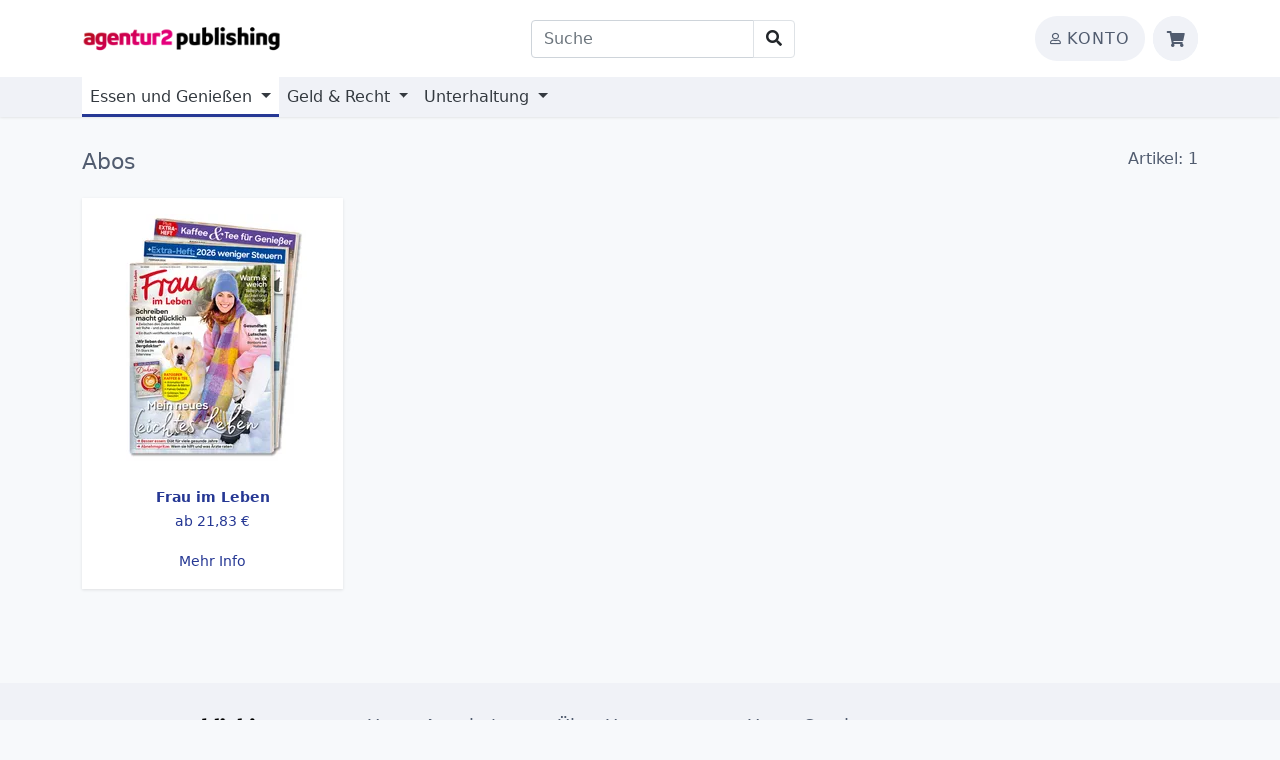

--- FILE ---
content_type: text/html; charset=UTF-8
request_url: https://shop.agentur2.de/zeitschriften/essen-geniesen/frau-im-leben/abos
body_size: 8694
content:
<!doctype html>
<html lang="de">
<head><script src="https://cloud.ccm19.de/app.js?apiKey=8f13ef2fc30321d10096f8a2a56e85487e07ed5ed08620b0&amp;domain=665ef7c891420bf26008ffe2" referrerpolicy="origin"></script>
<!-- Google Consent Mode -->
<script data-cookieconsent="ignore">
window.dataLayer = window.dataLayer || [];
function gtag() {
dataLayer.push(arguments);
}

gtag('consent', 'default', {
'ad_storage': 'denied',
'analytics_storage': 'denied',
'functionality_storage': 'denied',
'personalization_storage': 'denied',
'security_storage': 'granted'
});

gtag('set', 'ads_data_redaction', true);
gtag('set', 'url_passthrough', true);
</script>
<!-- End Google Consent Mode -->

<!-- Google Tag Manager -->
<script>(function(w,d,s,l,i){w[l]=w[l]||[];w[l].push({'gtm.start':
new Date().getTime(),event:'gtm.js'});var f=d.getElementsByTagName(s)[0],
j=d.createElement(s),dl=l!='dataLayer'?'&l='+l:'';j.async=true;j.src=
'https://www.googletagmanager.com/gtm.js?id='+i+dl;f.parentNode.insertBefore(j,f);
})(window,document,'script','dataLayer','GTM-PC2CM9L');</script>
<!-- End Google Tag Manager -->
<script src="https://cloud.ccm19.de/app.js?apiKey=8f13ef2fc30321d10096f8a2a56e85487e07ed5ed08620b0&amp;domain=665ef7c891420bf26008ffe2" referrerpolicy="origin"></script>
    <meta charset="utf-8">
    <meta http-equiv="X-UA-Compatible" content="IE=edge">
    <meta name="viewport" content="width=device-width, initial-scale=1">

        	                                            
<title>Abos</title><meta name="robots" content="index,follow"><link rel="canonical" href="https://shop.agentur2.de/zeitschriften/essen-geniesen/frau-im-leben/abos">            
    <link rel="apple-touch-icon" sizes="180x180" href="/build/bayard-b2c/favicon/apple-touch-icon.png">
    <link rel="icon" type="image/png" sizes="32x32" href="/build/bayard-b2c/favicon/favicon-32x32.png">
    <link rel="manifest" href="/build/bayard-b2c/favicon/site.webmanifest">
    <link rel="mask-icon" href="/build/bayard-b2c/favicon/safari-pinned-tab.svg" color="#e4222a">
    <meta name="msapplication-config" content="/build/bayard-b2c/favicon/browserconfig.xml">
    <meta name="msapplication-TileColor" content="#ff0000">
    <meta name="theme-color" content="#ffffff">


                <link rel="stylesheet" href="/build/website/styles.df2ebec7.css">

                                            <link rel="stylesheet" href="/build/website/themeConfig.634be7bb.css">
            
    <link rel="stylesheet" href="/build/bayard-b2c/styles.6eb5fcba.css">

            

    
                    
    
        <style>
                        
            :root {
                                                                                                                                                                                                            }

            
                    </style>
        </head>
<body><!-- Google Tag Manager (noscript) -->
<noscript><iframe src="https://www.googletagmanager.com/ns.html?id=GTM-PC2CM9L"
height="0" width="0" style="display:none;visibility:hidden"></iframe></noscript>
<!-- End Google Tag Manager (noscript) -->


            
    <header class="header header--is-top" x-data="header" @scroll.window.throttle.debounce="cssIfTop('header--is-top')">
                                    <div class="header__main__wrap">
                                            <div class="container-lg">
                                                        <div class="header__meta__navigation-wrap">
                                                                        <a class="navbar-brand"
       href="https://shop.agentur2.de/"
         title="Startseite"
    >
            <img src="/build/bayard-b2c/images/logo.png" alt="Logo">
        </a>
                                                                                                                                                                                                                                <div class="search-bar">
        <form x-data="searchBar" action="/search" method="GET">
        <div class="input-group search-bar__group">
            <input x-model="query" class="form-control search-bar__input" name="q" type="text" placeholder="Suche" aria-label="Suche" aria-describedby="searchButton"/>
                        <button class="btn border search-bar__button" type="submit" id="searchButton" title="Suchanfrage abschicken">
                <i class="fas fa-search"></i><span class="visually-hidden">Suchanfrage abschicken</span>
            </button>
        </div>
    </form>
</div>
                                                                                                                                                        <div class="header__meta__navigation">
                                                                                                                                            <ul class="account-nav">
                                <li>
                <a href="https://shop.agentur2.de/kundenkonto" class="account btn btn-default">
                                            <span class="icon">
                            <i class="far fa-user"></i>
                        </span>
                                        <span class="text">Konto</span>
                </a>
            </li>
            </ul>
                                                                                                                                        <div class="navigation-toggle">
                                                            <a x-data="{ open: false }"
        @show-bs-offcanvas.dot.window="if ($event.target.getAttribute('id') == 'mainHeaderNavigation') { open = true; }"
        @hide-bs-offcanvas.dot.window="if ($event.target.getAttribute('id') == 'mainHeaderNavigation') { open = false; }"
        class="btn offcanvas-toggler"
        :class="{ 'open' : open }"
        data-bs-toggle="offcanvas"
        href="#mainHeaderNavigation"
        role="button"
        aria-controls="mainHeaderNavigation"
    >
        <span class="sr-only">Navigation öffnen</span>
        <i class="fas fa-bars"></i>
    </a>
                                                </div>
                                                                                                                                        <div id="basket"
     class="basket"
     x-data="basket('https://shop.agentur2.de/website/checkout/api/v1/basket/session')"
     @add-to-basket.window="addToBasket($event)"
     @checkout-session-basket.window="checkout($event)"
     @finished-add-to-basket.window="showPopup = $event.detail.showPopup;"
>
    <div x-ref="basket"><div class="basket">
                    <div class="btn btn-inactive">
            <span class="sr-only">Ihr Warenkorb ist leer</span>
            <i class="fas fa-shopping-cart"></i>
        </div>
    </div>
</div>
    <div x-ref="popup"><template x-teleport="body">
    <template x-if="showPopup">
        <div class="basket__popup"
            x-data="{
                closePopup: () => {
                    showPopup = false;
                    const logo = document.querySelector('.navbar-brand');
                                        if (logo) {
                        logo.focus();
                        logo.blur();
                    }
                },
            }"
            @keyup.escape.window="closePopup();"
            @finished-add-to-basket.window="$nextTick(() => {
                if (showPopup) {
                    $refs.browse.focus();
                }
            })"
            x-init="$nextTick(() => {
                if (showPopup) {
                    $refs.browse.focus();
                }
            })"
        >
            <div class="popup__backdrop" @click="closePopup();"></div>
            <div class="popup popup--basket"
                        >
                <div class="popup__wrap" tabindex="-1">
                    <a x-ref="closePopup"
                        tabindex="0"
                        aria-label="Popup schließen"
                        class="popup__close"
                        @click="closePopup();"
                        @keyup.enter.prevent="closePopup();"
                    ><i class="fa fa-times"></i></a>
                    <div class="popup__head">
                        <p>Der Artikel wurde zum Warenkorb hinzugefügt.</p>
                    </div>
                    <div class="popup__body">
                        <a x-ref="browse"
                            class="popup__continue btn btn-light"
                            tabindex="0"
                            @click="closePopup();"
                            @keyup.enter.prevent="closePopup();"
                        >Weiter einkaufen</a>
                        <a x-ref="checkout"
                            class="popup__checkout btn btn-primary"
                            tabindex="0"
                            @click="$dispatch('checkout-session-basket', {endpoint: 'https://shop.agentur2.de/website/checkout/api/v1/basket/session/checkout'})"
                            @keyup.enter.prevent="$dispatch('checkout-session-basket', {endpoint: 'https://shop.agentur2.de/website/checkout/api/v1/basket/session/checkout'})"
                        >Zum Warenkorb</a>
                    </div>
                </div>
            </div>
        </div>
    </template>
</template>
</div>
</div>
                                                                                                                                </div>
                                                                                                </div>
                                                    </div>
                                    </div>
                                        <div class="header__navigation__wrap">
                    <div class="container-lg">
                                                                        <div class="navigation">
                            

            <nav class="navbar navbar-expand-md" role="navigation">
                                            
            <ul class="nav navbar-nav d-none d-md-flex">
                                                                                                                                                                                             <li class="nav-item dropdown essen-geniesen category-link sort-cat-1">
    <a class="nav-link dropdown-toggle nav-link--active"
       href="#"
       role="button"
       id="header-category-104"
       data-bs-toggle="dropdown"
       aria-expanded="false"
              title="Sehen Sie Unterkategorien zu Essen und Genießen"
    >
        Essen und Genießen
    </a>
    <ul class="dropdown-menu" aria-labelledby="header-category-104">
            <li class="nav-direct">
        <a class="nav-link nav-link--direct nav-link--active"
            href="https://shop.agentur2.de/zeitschriften/essen-geniesen"
                        
        >
            <span class="text">Direkt zu&nbsp;Essen und Genießen</span><i class="fas fa-chevron-right ms-2"></i>
        </a>
    </li>

                    <li class="nav-section">
                <ul class="nav">
                                                                                                <li class="nav-item active frau-im-leben category-link sort-cat-1">
                <a class="nav-link nav-link--active"
                   href="https://shop.agentur2.de/zeitschriften/essen-geniesen/frau-im-leben"
                   title="Zu Produkten der Kategorie Frau im Leben""
                                      
                   >
                    Frau im Leben
                </a>

                                    <ul class="nav-item-children">
                                                                                                                            <li class="nav-item active abos category-link sort-cat-1">
                <a class="nav-link nav-link--active nav-link--current active current"
                   href="https://shop.agentur2.de/zeitschriften/essen-geniesen/frau-im-leben/abos"
                   title="Zu Produkten der Kategorie Abos""
                                      
                   aria-current="page">
                    Abos
                </a>

                            </li>
            
                                                                                                                            <li class="nav-item einzelhefte category-link sort-cat-2">
                <a class="nav-link"
                   href="https://shop.agentur2.de/zeitschriften/essen-geniesen/frau-im-leben/einzelhefte"
                   title="Zu Produkten der Kategorie Einzelhefte""
                                      
                   >
                    Einzelhefte
                </a>

                            </li>
            
                                                                                                                            <li class="nav-item e-paper category-link sort-cat-3">
                <a class="nav-link"
                   href="https://shop.agentur2.de/zeitschriften/essen-geniesen/frau-im-leben/e-paper"
                   title="Zu Produkten der Kategorie E-Paper""
                                      
                   >
                    E-Paper
                </a>

                            </li>
            
                                            </ul>
                            </li>
            

                </ul>
            </li>
                    <li class="nav-section">
                <ul class="nav">
                                                                                                <li class="nav-item happy category-link sort-cat-2">
                <a class="nav-link"
                   href="https://shop.agentur2.de/zeitschriften/essen-geniesen/happy"
                   title="Zu Produkten der Kategorie Happy""
                                      
                   >
                    Happy
                </a>

                                    <ul class="nav-item-children">
                                                                                                                            <li class="nav-item einzelhefte category-link sort-cat-1">
                <a class="nav-link"
                   href="https://shop.agentur2.de/zeitschriften/essen-geniesen/happy/einzelhefte"
                   title="Zu Produkten der Kategorie Einzelhefte""
                                      
                   >
                    Einzelhefte
                </a>

                            </li>
            
                                                                                                                            <li class="nav-item e-paper category-link sort-cat-2">
                <a class="nav-link"
                   href="https://shop.agentur2.de/zeitschriften/essen-geniesen/happy/e-paper"
                   title="Zu Produkten der Kategorie E-Paper""
                                      
                   >
                    E-Paper
                </a>

                            </li>
            
                                            </ul>
                            </li>
            

                </ul>
            </li>
                    <li class="nav-section">
                <ul class="nav">
                                                                                                <li class="nav-item plus-magazin category-link sort-cat-3">
                <a class="nav-link"
                   href="https://shop.agentur2.de/zeitschriften/essen-geniesen/plus-magazin"
                   title="Zu Produkten der Kategorie plus Magazin""
                                      
                   >
                    plus Magazin
                </a>

                                    <ul class="nav-item-children">
                                                                                                                            <li class="nav-item abos category-link sort-cat-1">
                <a class="nav-link"
                   href="https://shop.agentur2.de/zeitschriften/essen-geniesen/plus-magazin/abos"
                   title="Zu Produkten der Kategorie Abos""
                                      
                   >
                    Abos
                </a>

                            </li>
            
                                                                                                                            <li class="nav-item einzelhefte category-link sort-cat-2">
                <a class="nav-link"
                   href="https://shop.agentur2.de/zeitschriften/essen-geniesen/plus-magazin/einzelhefte"
                   title="Zu Produkten der Kategorie Einzelhefte""
                                      
                   >
                    Einzelhefte
                </a>

                            </li>
            
                                                                                                                            <li class="nav-item e-paper category-link sort-cat-3">
                <a class="nav-link"
                   href="https://shop.agentur2.de/zeitschriften/essen-geniesen/plus-magazin/e-paper"
                   title="Zu Produkten der Kategorie E-Paper""
                                      
                   >
                    E-Paper
                </a>

                            </li>
            
                                            </ul>
                            </li>
            

                </ul>
            </li>
            </ul>

            

                                                                                                                     <li class="nav-item dropdown geld-recht category-link sort-cat-3">
    <a class="nav-link dropdown-toggle"
       href="#"
       role="button"
       id="header-category-115"
       data-bs-toggle="dropdown"
       aria-expanded="false"
              title="Sehen Sie Unterkategorien zu Geld &amp; Recht"
    >
        Geld &amp; Recht
    </a>
    <ul class="dropdown-menu" aria-labelledby="header-category-115">
            <li class="nav-direct">
        <a class="nav-link nav-link--direct"
            href="https://shop.agentur2.de/zeitschriften/geld-recht"
                        
        >
            <span class="text">Direkt zu&nbsp;Geld &amp; Recht</span><i class="fas fa-chevron-right ms-2"></i>
        </a>
    </li>

                    <li class="nav-section">
                <ul class="nav">
                                                                                                <li class="nav-item plus-magazin category-link sort-cat-1">
                <a class="nav-link"
                   href="https://shop.agentur2.de/zeitschriften/geld-recht/plus-magazin"
                   title="Zu Produkten der Kategorie plus Magazin""
                                      
                   >
                    plus Magazin
                </a>

                                    <ul class="nav-item-children">
                                                                                                                            <li class="nav-item abos category-link sort-cat-1">
                <a class="nav-link"
                   href="https://shop.agentur2.de/zeitschriften/geld-recht/plus-magazin/abos"
                   title="Zu Produkten der Kategorie Abos""
                                      
                   >
                    Abos
                </a>

                            </li>
            
                                                                                                                            <li class="nav-item einzelhefte category-link sort-cat-2">
                <a class="nav-link"
                   href="https://shop.agentur2.de/zeitschriften/geld-recht/plus-magazin/einzelhefte"
                   title="Zu Produkten der Kategorie Einzelhefte""
                                      
                   >
                    Einzelhefte
                </a>

                            </li>
            
                                                                                                                            <li class="nav-item e-paper category-link sort-cat-3">
                <a class="nav-link"
                   href="https://shop.agentur2.de/zeitschriften/geld-recht/plus-magazin/e-paper"
                   title="Zu Produkten der Kategorie E-Paper""
                                      
                   >
                    E-Paper
                </a>

                            </li>
            
                                            </ul>
                            </li>
            

                </ul>
            </li>
                    <li class="nav-section">
                <ul class="nav">
                                                                                                <li class="nav-item rente-co category-link sort-cat-2">
                <a class="nav-link"
                   href="https://shop.agentur2.de/zeitschriften/geld-recht/rente-co"
                   title="Zu Produkten der Kategorie Rente &amp; Co""
                                      
                   >
                    Rente &amp; Co
                </a>

                                    <ul class="nav-item-children">
                                                                                                                            <li class="nav-item abos category-link sort-cat-1">
                <a class="nav-link"
                   href="https://shop.agentur2.de/zeitschriften/geld-recht/rente-co/abos"
                   title="Zu Produkten der Kategorie Abos""
                                      
                   >
                    Abos
                </a>

                            </li>
            
                                                                                                                            <li class="nav-item einzelhefte category-link sort-cat-2">
                <a class="nav-link"
                   href="https://shop.agentur2.de/zeitschriften/geld-recht/rente-co/einzelhefte"
                   title="Zu Produkten der Kategorie Einzelhefte""
                                      
                   >
                    Einzelhefte
                </a>

                            </li>
            
                                                                                                                            <li class="nav-item e-paper category-link sort-cat-3">
                <a class="nav-link"
                   href="https://shop.agentur2.de/zeitschriften/geld-recht/rente-co/e-paper"
                   title="Zu Produkten der Kategorie E-Paper""
                                      
                   >
                    E-Paper
                </a>

                            </li>
            
                                            </ul>
                            </li>
            

                </ul>
            </li>
            </ul>

            

                                                                                                                     <li class="nav-item dropdown unterhaltung category-link sort-cat-4">
    <a class="nav-link dropdown-toggle"
       href="#"
       role="button"
       id="header-category-133"
       data-bs-toggle="dropdown"
       aria-expanded="false"
              title="Sehen Sie Unterkategorien zu Unterhaltung"
    >
        Unterhaltung
    </a>
    <ul class="dropdown-menu" aria-labelledby="header-category-133">
            <li class="nav-direct">
        <a class="nav-link nav-link--direct"
            href="https://shop.agentur2.de/zeitschriften/unterhaltung"
                        
        >
            <span class="text">Direkt zu&nbsp;Unterhaltung</span><i class="fas fa-chevron-right ms-2"></i>
        </a>
    </li>

                    <li class="nav-section">
                <ul class="nav">
                                                                                                <li class="nav-item frau-im-leben category-link sort-cat-1">
                <a class="nav-link"
                   href="https://shop.agentur2.de/zeitschriften/unterhaltung/frau-im-leben"
                   title="Zu Produkten der Kategorie Frau im Leben""
                                      
                   >
                    Frau im Leben
                </a>

                                    <ul class="nav-item-children">
                                                                                                                            <li class="nav-item abos category-link sort-cat-1">
                <a class="nav-link"
                   href="https://shop.agentur2.de/zeitschriften/unterhaltung/frau-im-leben/abos"
                   title="Zu Produkten der Kategorie Abos""
                                      
                   >
                    Abos
                </a>

                            </li>
            
                                                                                                                            <li class="nav-item einzelhefte category-link sort-cat-2">
                <a class="nav-link"
                   href="https://shop.agentur2.de/zeitschriften/unterhaltung/frau-im-leben/einzelhefte"
                   title="Zu Produkten der Kategorie Einzelhefte""
                                      
                   >
                    Einzelhefte
                </a>

                            </li>
            
                                                                                                                            <li class="nav-item e-paper category-link sort-cat-3">
                <a class="nav-link"
                   href="https://shop.agentur2.de/zeitschriften/unterhaltung/frau-im-leben/e-paper"
                   title="Zu Produkten der Kategorie E-Paper""
                                      
                   >
                    E-Paper
                </a>

                            </li>
            
                                            </ul>
                            </li>
            

                </ul>
            </li>
                    <li class="nav-section">
                <ul class="nav">
                                                                                                <li class="nav-item plus-magazin category-link sort-cat-4">
                <a class="nav-link"
                   href="https://shop.agentur2.de/zeitschriften/unterhaltung/plus-magazin"
                   title="Zu Produkten der Kategorie plus Magazin""
                                      
                   >
                    plus Magazin
                </a>

                                    <ul class="nav-item-children">
                                                                                                                            <li class="nav-item abos category-link sort-cat-1">
                <a class="nav-link"
                   href="https://shop.agentur2.de/zeitschriften/unterhaltung/plus-magazin/abos"
                   title="Zu Produkten der Kategorie Abos""
                                      
                   >
                    Abos
                </a>

                            </li>
            
                                                                                                                            <li class="nav-item einzelhefte category-link sort-cat-2">
                <a class="nav-link"
                   href="https://shop.agentur2.de/zeitschriften/unterhaltung/plus-magazin/einzelhefte"
                   title="Zu Produkten der Kategorie Einzelhefte""
                                      
                   >
                    Einzelhefte
                </a>

                            </li>
            
                                                                                                                            <li class="nav-item e-paper category-link sort-cat-3">
                <a class="nav-link"
                   href="https://shop.agentur2.de/zeitschriften/unterhaltung/plus-magazin/e-paper"
                   title="Zu Produkten der Kategorie E-Paper""
                                      
                   >
                    E-Paper
                </a>

                            </li>
            
                                            </ul>
                            </li>
            

                </ul>
            </li>
            </ul>

            

                                                                                                                        </ul>
    
                        <div x-data="">
                <template x-teleport="body">
                    <div class="header-navigation-offcanvas offcanvas offcanvas-start"
                        tabindex="-1" id="mainHeaderNavigation"
                        aria-labelledby="mainHeaderNavigationLabel"
                                            >
                                                                                    <div class="offcanvas-header">
                                                                            <h5 class="offcanvas-title" id="mainHeaderNavigationLabel">Hauptnavigation</h5>
                                        <button type="button" class="btn-close text-reset" data-bs-dismiss="offcanvas" aria-label="Close"></button>
                                                                    </div>
                                                                                        <div class="offcanvas-body">
                                                                                                                        <ul class="nav navbar-nav" role="navigation">
                                                                                                                                                                                                                                                                                 <li class="nav-item collapse essen-geniesen category-link sort-cat-1">
        <a class="nav-link collapse-toggle collapsed nav-link--active"
            role="button"
            href="#header-category-104"
            aria-controls="header-category-104"
            data-bs-toggle="collapse"
            aria-expandend="false"
            title="Sehen Sie Unterkategorien zu Essen und Genießen"
        >
            Essen und Genießen
        </a>
        <ul class="collapse" id="header-category-104">
                <li class="nav-direct">
        <a class="nav-link nav-link--direct nav-link--active"
            href="https://shop.agentur2.de/zeitschriften/essen-geniesen"
                        
        >
            <span class="text">Direkt zu&nbsp;Essen und Genießen</span><i class="fas fa-chevron-right ms-2"></i>
        </a>
    </li>

                        <li class="nav-section">
                <ul class="nav">
                                                                                                <li class="nav-item active frau-im-leben category-link sort-cat-1">
                <a class="nav-link nav-link--active"
                   href="https://shop.agentur2.de/zeitschriften/essen-geniesen/frau-im-leben"
                   title="Zu Produkten der Kategorie Frau im Leben""
                                      
                   >
                    Frau im Leben
                </a>

                                    <ul class="nav-item-children">
                                                                                                                            <li class="nav-item active abos category-link sort-cat-1">
                <a class="nav-link nav-link--active nav-link--current active current"
                   href="https://shop.agentur2.de/zeitschriften/essen-geniesen/frau-im-leben/abos"
                   title="Zu Produkten der Kategorie Abos""
                                      
                   aria-current="page">
                    Abos
                </a>

                            </li>
            
                                                                                                                            <li class="nav-item einzelhefte category-link sort-cat-2">
                <a class="nav-link"
                   href="https://shop.agentur2.de/zeitschriften/essen-geniesen/frau-im-leben/einzelhefte"
                   title="Zu Produkten der Kategorie Einzelhefte""
                                      
                   >
                    Einzelhefte
                </a>

                            </li>
            
                                                                                                                            <li class="nav-item e-paper category-link sort-cat-3">
                <a class="nav-link"
                   href="https://shop.agentur2.de/zeitschriften/essen-geniesen/frau-im-leben/e-paper"
                   title="Zu Produkten der Kategorie E-Paper""
                                      
                   >
                    E-Paper
                </a>

                            </li>
            
                                            </ul>
                            </li>
            

                </ul>
            </li>
                    <li class="nav-section">
                <ul class="nav">
                                                                                                <li class="nav-item happy category-link sort-cat-2">
                <a class="nav-link"
                   href="https://shop.agentur2.de/zeitschriften/essen-geniesen/happy"
                   title="Zu Produkten der Kategorie Happy""
                                      
                   >
                    Happy
                </a>

                                    <ul class="nav-item-children">
                                                                                                                            <li class="nav-item einzelhefte category-link sort-cat-1">
                <a class="nav-link"
                   href="https://shop.agentur2.de/zeitschriften/essen-geniesen/happy/einzelhefte"
                   title="Zu Produkten der Kategorie Einzelhefte""
                                      
                   >
                    Einzelhefte
                </a>

                            </li>
            
                                                                                                                            <li class="nav-item e-paper category-link sort-cat-2">
                <a class="nav-link"
                   href="https://shop.agentur2.de/zeitschriften/essen-geniesen/happy/e-paper"
                   title="Zu Produkten der Kategorie E-Paper""
                                      
                   >
                    E-Paper
                </a>

                            </li>
            
                                            </ul>
                            </li>
            

                </ul>
            </li>
                    <li class="nav-section">
                <ul class="nav">
                                                                                                <li class="nav-item plus-magazin category-link sort-cat-3">
                <a class="nav-link"
                   href="https://shop.agentur2.de/zeitschriften/essen-geniesen/plus-magazin"
                   title="Zu Produkten der Kategorie plus Magazin""
                                      
                   >
                    plus Magazin
                </a>

                                    <ul class="nav-item-children">
                                                                                                                            <li class="nav-item abos category-link sort-cat-1">
                <a class="nav-link"
                   href="https://shop.agentur2.de/zeitschriften/essen-geniesen/plus-magazin/abos"
                   title="Zu Produkten der Kategorie Abos""
                                      
                   >
                    Abos
                </a>

                            </li>
            
                                                                                                                            <li class="nav-item einzelhefte category-link sort-cat-2">
                <a class="nav-link"
                   href="https://shop.agentur2.de/zeitschriften/essen-geniesen/plus-magazin/einzelhefte"
                   title="Zu Produkten der Kategorie Einzelhefte""
                                      
                   >
                    Einzelhefte
                </a>

                            </li>
            
                                                                                                                            <li class="nav-item e-paper category-link sort-cat-3">
                <a class="nav-link"
                   href="https://shop.agentur2.de/zeitschriften/essen-geniesen/plus-magazin/e-paper"
                   title="Zu Produkten der Kategorie E-Paper""
                                      
                   >
                    E-Paper
                </a>

                            </li>
            
                                            </ul>
                            </li>
            

                </ul>
            </li>
                </ul>
    </li>


            

                                                                                                                     <li class="nav-item collapse geld-recht category-link sort-cat-3">
        <a class="nav-link collapse-toggle collapsed"
            role="button"
            href="#header-category-115"
            aria-controls="header-category-115"
            data-bs-toggle="collapse"
            aria-expandend="false"
            title="Sehen Sie Unterkategorien zu Geld &amp; Recht"
        >
            Geld &amp; Recht
        </a>
        <ul class="collapse" id="header-category-115">
                <li class="nav-direct">
        <a class="nav-link nav-link--direct"
            href="https://shop.agentur2.de/zeitschriften/geld-recht"
                        
        >
            <span class="text">Direkt zu&nbsp;Geld &amp; Recht</span><i class="fas fa-chevron-right ms-2"></i>
        </a>
    </li>

                        <li class="nav-section">
                <ul class="nav">
                                                                                                <li class="nav-item plus-magazin category-link sort-cat-1">
                <a class="nav-link"
                   href="https://shop.agentur2.de/zeitschriften/geld-recht/plus-magazin"
                   title="Zu Produkten der Kategorie plus Magazin""
                                      
                   >
                    plus Magazin
                </a>

                                    <ul class="nav-item-children">
                                                                                                                            <li class="nav-item abos category-link sort-cat-1">
                <a class="nav-link"
                   href="https://shop.agentur2.de/zeitschriften/geld-recht/plus-magazin/abos"
                   title="Zu Produkten der Kategorie Abos""
                                      
                   >
                    Abos
                </a>

                            </li>
            
                                                                                                                            <li class="nav-item einzelhefte category-link sort-cat-2">
                <a class="nav-link"
                   href="https://shop.agentur2.de/zeitschriften/geld-recht/plus-magazin/einzelhefte"
                   title="Zu Produkten der Kategorie Einzelhefte""
                                      
                   >
                    Einzelhefte
                </a>

                            </li>
            
                                                                                                                            <li class="nav-item e-paper category-link sort-cat-3">
                <a class="nav-link"
                   href="https://shop.agentur2.de/zeitschriften/geld-recht/plus-magazin/e-paper"
                   title="Zu Produkten der Kategorie E-Paper""
                                      
                   >
                    E-Paper
                </a>

                            </li>
            
                                            </ul>
                            </li>
            

                </ul>
            </li>
                    <li class="nav-section">
                <ul class="nav">
                                                                                                <li class="nav-item rente-co category-link sort-cat-2">
                <a class="nav-link"
                   href="https://shop.agentur2.de/zeitschriften/geld-recht/rente-co"
                   title="Zu Produkten der Kategorie Rente &amp; Co""
                                      
                   >
                    Rente &amp; Co
                </a>

                                    <ul class="nav-item-children">
                                                                                                                            <li class="nav-item abos category-link sort-cat-1">
                <a class="nav-link"
                   href="https://shop.agentur2.de/zeitschriften/geld-recht/rente-co/abos"
                   title="Zu Produkten der Kategorie Abos""
                                      
                   >
                    Abos
                </a>

                            </li>
            
                                                                                                                            <li class="nav-item einzelhefte category-link sort-cat-2">
                <a class="nav-link"
                   href="https://shop.agentur2.de/zeitschriften/geld-recht/rente-co/einzelhefte"
                   title="Zu Produkten der Kategorie Einzelhefte""
                                      
                   >
                    Einzelhefte
                </a>

                            </li>
            
                                                                                                                            <li class="nav-item e-paper category-link sort-cat-3">
                <a class="nav-link"
                   href="https://shop.agentur2.de/zeitschriften/geld-recht/rente-co/e-paper"
                   title="Zu Produkten der Kategorie E-Paper""
                                      
                   >
                    E-Paper
                </a>

                            </li>
            
                                            </ul>
                            </li>
            

                </ul>
            </li>
                </ul>
    </li>


            

                                                                                                                     <li class="nav-item collapse unterhaltung category-link sort-cat-4">
        <a class="nav-link collapse-toggle collapsed"
            role="button"
            href="#header-category-133"
            aria-controls="header-category-133"
            data-bs-toggle="collapse"
            aria-expandend="false"
            title="Sehen Sie Unterkategorien zu Unterhaltung"
        >
            Unterhaltung
        </a>
        <ul class="collapse" id="header-category-133">
                <li class="nav-direct">
        <a class="nav-link nav-link--direct"
            href="https://shop.agentur2.de/zeitschriften/unterhaltung"
                        
        >
            <span class="text">Direkt zu&nbsp;Unterhaltung</span><i class="fas fa-chevron-right ms-2"></i>
        </a>
    </li>

                        <li class="nav-section">
                <ul class="nav">
                                                                                                <li class="nav-item frau-im-leben category-link sort-cat-1">
                <a class="nav-link"
                   href="https://shop.agentur2.de/zeitschriften/unterhaltung/frau-im-leben"
                   title="Zu Produkten der Kategorie Frau im Leben""
                                      
                   >
                    Frau im Leben
                </a>

                                    <ul class="nav-item-children">
                                                                                                                            <li class="nav-item abos category-link sort-cat-1">
                <a class="nav-link"
                   href="https://shop.agentur2.de/zeitschriften/unterhaltung/frau-im-leben/abos"
                   title="Zu Produkten der Kategorie Abos""
                                      
                   >
                    Abos
                </a>

                            </li>
            
                                                                                                                            <li class="nav-item einzelhefte category-link sort-cat-2">
                <a class="nav-link"
                   href="https://shop.agentur2.de/zeitschriften/unterhaltung/frau-im-leben/einzelhefte"
                   title="Zu Produkten der Kategorie Einzelhefte""
                                      
                   >
                    Einzelhefte
                </a>

                            </li>
            
                                                                                                                            <li class="nav-item e-paper category-link sort-cat-3">
                <a class="nav-link"
                   href="https://shop.agentur2.de/zeitschriften/unterhaltung/frau-im-leben/e-paper"
                   title="Zu Produkten der Kategorie E-Paper""
                                      
                   >
                    E-Paper
                </a>

                            </li>
            
                                            </ul>
                            </li>
            

                </ul>
            </li>
                    <li class="nav-section">
                <ul class="nav">
                                                                                                <li class="nav-item plus-magazin category-link sort-cat-4">
                <a class="nav-link"
                   href="https://shop.agentur2.de/zeitschriften/unterhaltung/plus-magazin"
                   title="Zu Produkten der Kategorie plus Magazin""
                                      
                   >
                    plus Magazin
                </a>

                                    <ul class="nav-item-children">
                                                                                                                            <li class="nav-item abos category-link sort-cat-1">
                <a class="nav-link"
                   href="https://shop.agentur2.de/zeitschriften/unterhaltung/plus-magazin/abos"
                   title="Zu Produkten der Kategorie Abos""
                                      
                   >
                    Abos
                </a>

                            </li>
            
                                                                                                                            <li class="nav-item einzelhefte category-link sort-cat-2">
                <a class="nav-link"
                   href="https://shop.agentur2.de/zeitschriften/unterhaltung/plus-magazin/einzelhefte"
                   title="Zu Produkten der Kategorie Einzelhefte""
                                      
                   >
                    Einzelhefte
                </a>

                            </li>
            
                                                                                                                            <li class="nav-item e-paper category-link sort-cat-3">
                <a class="nav-link"
                   href="https://shop.agentur2.de/zeitschriften/unterhaltung/plus-magazin/e-paper"
                   title="Zu Produkten der Kategorie E-Paper""
                                      
                   >
                    E-Paper
                </a>

                            </li>
            
                                            </ul>
                            </li>
            

                </ul>
            </li>
                </ul>
    </li>


            

                                                                                                                                                                                                                                                                                                                </ul>
                                                                                                            </div>
                                                                        </div>
                </template>
            </div>
                                </nav>
                            </div>
                                                                    </div>
                </div>
                        </header>
    
        
                        <div class="error alert alert-danger alert--full-width"
        x-data="error()"
        @error.window="handleError($event)"
        x-show="show"
        x-transition
        x-cloak
    ><div class="container">
                <div class="row"><div class="col-12 error-body"><div class="error-message" x-html="errorMsg"></div>
                                <template x-if="show && (!errorMsg || !errorMsg.length)">
                                    <div class="error-message">Leider ist ein Fehler aufgetreten. Bitte versuchen Sie es später erneut oder kontaktieren Sie den Kundenservice</div>
                                </template><span class="close" @click="show = false"><i class="fa fa-times"></i></span></div></div>
            </div></div>    
    
    
    <main class="container-lg">
                    
    <div class="row category">
                <div class="col-12 ">
                            <div class="d-flex justify-content-between">
                    <h2>Abos</h2>
                    <span class="amount"><span class="translation-label">Artikel:</span>1</span>                </div>
                                                    <ul class="row products">
                                                                                <li class="product-box product-box__grid col-12 col-sm-6 col-md-6 col-lg-3 col-xl-2.4">
                <div class="product-box__wrap">
                                            <div class="product-box__image product-box__image--two-images d-flex justify-content-center align-items-center position-relative">
                                                            <img src="https://cdn.fly.dsb-ebusiness.net/agentur2/image/frau-im-leben.4xuLGB.v1.png?d=189x"
                                    alt="Artikelbild zu Artikel&nbsp;Frau im Leben"
                                    data-fallback-src="/build/bayard-b2c/images/nopic.jpg"
                                />
                                                                    <img
                                        src="https://cdn.fly.dsb-ebusiness.net/agentur2/image/frau-im-leben.WP2Svw.v1.png?d=189x"
                                        alt="Weiteres Bild zu Artikel&nbsp;Frau im Leben"
                                        data-fallback-src="/build/bayard-b2c/images/nopic.jpg"
                                    />
                                                                                    </div>
                                                                                                                <div class="product-box__info">
                            <span class="product-box__text-wrap">
                                <a href="https://shop.agentur2.de/zeitschriften/essen-geniesen/frau-im-leben/abos/ma-frau-im-leben-fil" title="Zu Artikel&nbsp;Frau im Leben" class="stretched-link text-center d-block mt-2">
                                    <span class="title fw-bold d-block">Frau im Leben</span>
                                                                        <span class="price d-block">
                                        ab                                        21,83 €
                                    </span>
                                </a>
                            </span>
                            <span class="product-box__more">Mehr Info</span>
                        </div>
                                    </div>
            </li>
            
                                </ul>
    
                    </div>
                    </div>
            </main>

    
                
<footer class="footer">
    <div class="footer__main__wrap">
        <div class="container-lg">
            <div class="row">
                                    <div class="col-12 col-sm-6 col-lg-2 order-lg-1 footer__logo">
                            <a class="navbar-brand"
       href="https://shop.agentur2.de/"
         title="Startseite"
    >
            <img src="/build/bayard-b2c/images/logo.png" alt="Logo">
        </a>
                    </div>
                                                    <div class="col-12 col-sm-6 col-lg-2 order-lg-3 footer__social text-right">
                                                                            <ul class="social-media">
                                                            </ul>
                                            </div>
                                                        <div class="col-sm-12 col-lg-8 order-lg-2 footer__navigation">
                        <div class="row">
                                                            <div class="col-12 col-sm-4 categories pt-3 pt-lg-0">
                                                                                                                                                                                                                            <p class="h5">Unser Angebot</p>
                                                                                                <ul class="nav">
                                    <li>

        <a href="https://shop.agentur2.de/zeitschriften/essen-geniesen" class="active" >
            Essen und Genießen
        </a>
            </li>

                                    <li>

        <a href="https://shop.agentur2.de/zeitschriften/geld-recht"  >
            Geld &amp; Recht
        </a>
            </li>

                                    <li>

        <a href="https://shop.agentur2.de/zeitschriften/unterhaltung"  >
            Unterhaltung
        </a>
            </li>

                    </ul>
    
                                                                                                                                                    </div>
                                                                                                    <nav class="col-12 col-sm-4 pt-3 pt-lg-0">
                            <p class="h5">Über Uns</p>
                                    <ul class="nav">
                                    <li>

        <a href="https://www.agentur2-publishing.de"  target="_blank" rel="noopener" >
            Das Unternehmen
        </a>
            </li>

                                    <li>

        <a href="https://www.agentur2-publishing.de/#media"  target="_blank" rel="noopener" >
            Zeitschriften
        </a>
            </li>

                    </ul>
    
        </nav>
    
                                            <nav class="col-12 col-sm-4 pt-3 pt-lg-0">
                            <p class="h5">Unser Service</p>
                                    <ul class="nav">
                                    <li>

        <a href="https://shop.agentur2.de/datenschutzerklaerung"  >
            Datenschutzerklärung
        </a>
            </li>

                                    <li>

        <a href="https://shop.agentur2.de/kontakt"  >
            Kontakt
        </a>
            </li>

                                    <li>

        <a href="https://shop.agentur2.de/widerruf"  >
            Widerruf
        </a>
            </li>

                                    <li>

        <a href="https://shop.agentur2.de/faq"  >
            FAQ
        </a>
            </li>

                                    <li>

        <a href="https://shop.agentur2.de/kuendigung"  >
            Kündigung
        </a>
            </li>

                    </ul>
    
        </nav>
    
                                                    </div>
                    </div>
                
    <div class="col-12 footer__legal">
        <p>Alle Abonnement-Preise inkl. MwSt. und inkl. Versand. Bei Einzelheftbestellungen zzgl. € 2,30 Versandkosten, ab € 10 versandkostenfrei</p>
    </div>
            </div>
        </div>
    </div>
    <div class="footer__meta__wrap">
        <div class="container-lg">
            <div class="row">
                <div class="col-12 meta-navigation">
                                                                                                                        <div class="d-flex flex-wrap justify-content-between align-items-center">
                                                                                                    <nav class="legal">
                                                    <ul class="nav">
                                    <li>

        <a href="https://shop.agentur2.de/agb"  >
            Unsere AGBs
        </a>
            </li>

                                    <li>

        <a href="https://shop.agentur2.de/datenschutzerklaerung"  >
            Datenschutzerklärung
        </a>
            </li>

                                    <li>

        <a href="https://shop.agentur2.de/impressum"  >
            Impressum
        </a>
            </li>

                    </ul>
    
                                    </nav>
                                                            </div>
                                                            </div>
            </div>
        </div>
    </div>
</footer>

    
    

                            
        
                    <div x-data="{ show: false, transition: false }"
        class="scroll-to-top"
                :class="{
            'scroll-to-top': true,
            'visible': show,
            'transition': transition
        }"
        @scroll.window.throttle="show = window.pageYOffset > 600"
        x-cloak
    ><a class="scroll-to-top__link" @click="window.scrollTo({ top: 0, left: 0, behavior: 'smooth'})"><i class="fa fa-chevron-up"></i></a></div>            
        
        <script src="/build/bayard-b2c/runtime.ae4f8750.js" defer></script><script src="/build/bayard-b2c/lazyload.0ef66603.js" defer></script>
	<script src="/build/bayard-b2c/0.3ac1f02d.js" defer></script><script src="/build/bayard-b2c/main.60d3b72d.js" defer></script>
	                    <script src="/build/website/runtime.585e6216.js" defer></script><script src="/build/website/libs.72ccfc5c.js" defer></script>
        <script src="/build/website/137.711f54a7.js" defer></script><script src="/build/website/main.cf954e6e.js" defer></script>
    

    <iframe id="_dsb_sso_app_1000298168" src="/connect/status/current.html" width="0"
        height="0" style="display: none" ></iframe>
<script>
    (function () {
        const iframeApp = document.getElementById("_dsb_sso_app_1000298168");
        const updateUri = "https://shop.agentur2.de/connect/status/update.html"

        const check = function () {
            console.debug('[sso session check: (re-)check)]');
            // if (iframeApp.src !== updateUri) {
            //     iframeApp.src = updateUri;
            // }
            // iframeApp.contentWindow.location.reload();
            if (iframeApp.contentWindow.location.href !== updateUri) {
                iframeApp.contentWindow.location.href = updateUri;
            } else {
                iframeApp.contentWindow.location.reload();
            }
        };
        const interval = setInterval(check, 1000 * 60 * 2); // 2 minutes

        window.addEventListener("dsb.sso.events.sessionStatusChanged", function (event) {
            console.debug(event.detail, '[sso session check: changed-event]');
        });

        window.addEventListener("message", function (event) {
            if (event.source !== iframeApp.contentWindow) {
                return;
            }

            console.debug(event.data, '[sso session check: received message]');

            const messageParts = event.data.split(" ");
            const condition = messageParts[0];

            if (condition === "reload") {
                // the "reload mechanism" is a workaround for missing cookies in iframes (same-site=lax, redirect, ...)
                console.debug(iframeApp.contentWindow.location.href, '[sso session check: reload]');
                iframeApp.contentWindow.location.reload();
                return;
            }

            if ((condition !== "unchanged" && condition !== "changed") || messageParts.length < 2) {
                console.error(event.data, '[sso session check: invalid message]')
                return;
            }
            const status = messageParts[1];

            if (condition === "unchanged") {
                console.debug(status, '[sso session check: unchanged]');
                return;
            }

            // condition === "changed"

            // https://developer.mozilla.org/en-US/docs/Web/API/Event
            // https://developer.mozilla.org/en-US/docs/Web/Events/Creating_and_triggering_events
            clearInterval(interval);

            window.dispatchEvent(new CustomEvent("dsb.sso.events.sessionStatusChanged", {
                bubbles: true,
                cancelable: true,
                detail: {
                    status: status,
                }
            }));


        }, false);

        // trigger the update process one / first time
        check();
    })()
</script>


</body>
</html>


--- FILE ---
content_type: text/html; charset=UTF-8
request_url: https://shop.agentur2.de/connect/status/current.html
body_size: -43
content:
<!doctype html>
<script type="module">
    (function(){
        window.top.postMessage('unchanged logged-out', location.origin);
    })();
</script>


--- FILE ---
content_type: text/css
request_url: https://shop.agentur2.de/build/website/styles.df2ebec7.css
body_size: 413776
content:
@font-face{font-family:swiper-icons;font-style:normal;font-weight:400;src:url("data:application/font-woff;charset=utf-8;base64, [base64]//wADZ2x5ZgAAAywAAADMAAAD2MHtryVoZWFkAAABbAAAADAAAAA2E2+eoWhoZWEAAAGcAAAAHwAAACQC9gDzaG10eAAAAigAAAAZAAAArgJkABFsb2NhAAAC0AAAAFoAAABaFQAUGG1heHAAAAG8AAAAHwAAACAAcABAbmFtZQAAA/gAAAE5AAACXvFdBwlwb3N0AAAFNAAAAGIAAACE5s74hXjaY2BkYGAAYpf5Hu/j+W2+MnAzMYDAzaX6QjD6/4//Bxj5GA8AuRwMYGkAPywL13jaY2BkYGA88P8Agx4j+/8fQDYfA1AEBWgDAIB2BOoAeNpjYGRgYNBh4GdgYgABEMnIABJzYNADCQAACWgAsQB42mNgYfzCOIGBlYGB0YcxjYGBwR1Kf2WQZGhhYGBiYGVmgAFGBiQQkOaawtDAoMBQxXjg/wEGPcYDDA4wNUA2CCgwsAAAO4EL6gAAeNpj2M0gyAACqxgGNWBkZ2D4/wMA+xkDdgAAAHjaY2BgYGaAYBkGRgYQiAHyGMF8FgYHIM3DwMHABGQrMOgyWDLEM1T9/w8UBfEMgLzE////P/5//f/V/xv+r4eaAAeMbAxwIUYmIMHEgKYAYjUcsDAwsLKxc3BycfPw8jEQA/[base64]/uznmfPFBNODM2K7MTQ45YEAZqGP81AmGGcF3iPqOop0r1SPTaTbVkfUe4HXj97wYE+yNwWYxwWu4v1ugWHgo3S1XdZEVqWM7ET0cfnLGxWfkgR42o2PvWrDMBSFj/IHLaF0zKjRgdiVMwScNRAoWUoH78Y2icB/yIY09An6AH2Bdu/UB+yxopYshQiEvnvu0dURgDt8QeC8PDw7Fpji3fEA4z/PEJ6YOB5hKh4dj3EvXhxPqH/SKUY3rJ7srZ4FZnh1PMAtPhwP6fl2PMJMPDgeQ4rY8YT6Gzao0eAEA409DuggmTnFnOcSCiEiLMgxCiTI6Cq5DZUd3Qmp10vO0LaLTd2cjN4fOumlc7lUYbSQcZFkutRG7g6JKZKy0RmdLY680CDnEJ+UMkpFFe1RN7nxdVpXrC4aTtnaurOnYercZg2YVmLN/d/gczfEimrE/fs/bOuq29Zmn8tloORaXgZgGa78yO9/cnXm2BpaGvq25Dv9S4E9+5SIc9PqupJKhYFSSl47+Qcr1mYNAAAAeNptw0cKwkAAAMDZJA8Q7OUJvkLsPfZ6zFVERPy8qHh2YER+3i/BP83vIBLLySsoKimrqKqpa2hp6+jq6RsYGhmbmJqZSy0sraxtbO3sHRydnEMU4uR6yx7JJXveP7WrDycAAAAAAAH//wACeNpjYGRgYOABYhkgZgJCZgZNBkYGLQZtIJsFLMYAAAw3ALgAeNolizEKgDAQBCchRbC2sFER0YD6qVQiBCv/H9ezGI6Z5XBAw8CBK/m5iQQVauVbXLnOrMZv2oLdKFa8Pjuru2hJzGabmOSLzNMzvutpB3N42mNgZGBg4GKQYzBhYMxJLMlj4GBgAYow/P/PAJJhLM6sSoWKfWCAAwDAjgbRAAB42mNgYGBkAIIbCZo5IPrmUn0hGA0AO8EFTQAA") format("woff")}:root{--swiper-theme-color:#007aff}.swiper-container{list-style:none;margin-left:auto;margin-right:auto;overflow:hidden;padding:0;position:relative;z-index:1}.swiper-container-vertical>.swiper-wrapper{flex-direction:column}.swiper-wrapper{box-sizing:content-box;display:flex;height:100%;position:relative;transition-property:transform;width:100%;z-index:1}.swiper-container-android .swiper-slide,.swiper-wrapper{transform:translateZ(0)}.swiper-container-multirow>.swiper-wrapper{flex-wrap:wrap}.swiper-container-multirow-column>.swiper-wrapper{flex-direction:column;flex-wrap:wrap}.swiper-container-free-mode>.swiper-wrapper{margin:0 auto;transition-timing-function:ease-out}.swiper-container-pointer-events{touch-action:pan-y}.swiper-container-pointer-events.swiper-container-vertical{touch-action:pan-x}.swiper-slide{flex-shrink:0;height:100%;position:relative;transition-property:transform;width:100%}.swiper-slide-invisible-blank{visibility:hidden}.swiper-container-autoheight,.swiper-container-autoheight .swiper-slide{height:auto}.swiper-container-autoheight .swiper-wrapper{align-items:flex-start;transition-property:transform,height}.swiper-container-3d{perspective:1200px}.swiper-container-3d .swiper-cube-shadow,.swiper-container-3d .swiper-slide,.swiper-container-3d .swiper-slide-shadow-bottom,.swiper-container-3d .swiper-slide-shadow-left,.swiper-container-3d .swiper-slide-shadow-right,.swiper-container-3d .swiper-slide-shadow-top,.swiper-container-3d .swiper-wrapper{transform-style:preserve-3d}.swiper-container-3d .swiper-slide-shadow-bottom,.swiper-container-3d .swiper-slide-shadow-left,.swiper-container-3d .swiper-slide-shadow-right,.swiper-container-3d .swiper-slide-shadow-top{height:100%;left:0;pointer-events:none;position:absolute;top:0;width:100%;z-index:10}.swiper-container-3d .swiper-slide-shadow-left{background-image:linear-gradient(270deg,rgba(0,0,0,.5),transparent)}.swiper-container-3d .swiper-slide-shadow-right{background-image:linear-gradient(90deg,rgba(0,0,0,.5),transparent)}.swiper-container-3d .swiper-slide-shadow-top{background-image:linear-gradient(0deg,rgba(0,0,0,.5),transparent)}.swiper-container-3d .swiper-slide-shadow-bottom{background-image:linear-gradient(180deg,rgba(0,0,0,.5),transparent)}.swiper-container-css-mode>.swiper-wrapper{overflow:auto;scrollbar-width:none;-ms-overflow-style:none}.swiper-container-css-mode>.swiper-wrapper::-webkit-scrollbar{display:none}.swiper-container-css-mode>.swiper-wrapper>.swiper-slide{scroll-snap-align:start start}.swiper-container-horizontal.swiper-container-css-mode>.swiper-wrapper{scroll-snap-type:x mandatory}.swiper-container-vertical.swiper-container-css-mode>.swiper-wrapper{scroll-snap-type:y mandatory}:root{--swiper-navigation-size:44px}.swiper-button-next,.swiper-button-prev{align-items:center;color:var(--swiper-navigation-color,var(--swiper-theme-color));cursor:pointer;display:flex;height:var(--swiper-navigation-size);justify-content:center;margin-top:calc(0px - var(--swiper-navigation-size)/2);position:absolute;top:50%;width:calc(var(--swiper-navigation-size)/44*27);z-index:10}.swiper-button-next.swiper-button-disabled,.swiper-button-prev.swiper-button-disabled{cursor:auto;opacity:.35;pointer-events:none}.swiper-button-next:after,.swiper-button-prev:after{font-family:swiper-icons;font-size:var(--swiper-navigation-size);font-variant:normal;letter-spacing:0;line-height:1;text-transform:none!important;text-transform:none}.swiper-button-prev,.swiper-container-rtl .swiper-button-next{left:10px;right:auto}.swiper-button-prev:after,.swiper-container-rtl .swiper-button-next:after{content:"prev"}.swiper-button-next,.swiper-container-rtl .swiper-button-prev{left:auto;right:10px}.swiper-button-next:after,.swiper-container-rtl .swiper-button-prev:after{content:"next"}.swiper-button-next.swiper-button-white,.swiper-button-prev.swiper-button-white{--swiper-navigation-color:#fff}.swiper-button-next.swiper-button-black,.swiper-button-prev.swiper-button-black{--swiper-navigation-color:#000}.swiper-button-lock{display:none}.swiper-pagination{position:absolute;text-align:center;transform:translateZ(0);transition:opacity .3s;z-index:10}.swiper-pagination.swiper-pagination-hidden{opacity:0}.swiper-container-horizontal>.swiper-pagination-bullets,.swiper-pagination-custom,.swiper-pagination-fraction{bottom:10px;left:0;width:100%}.swiper-pagination-bullets-dynamic{font-size:0;overflow:hidden}.swiper-pagination-bullets-dynamic .swiper-pagination-bullet{position:relative;transform:scale(.33)}.swiper-pagination-bullets-dynamic .swiper-pagination-bullet-active,.swiper-pagination-bullets-dynamic .swiper-pagination-bullet-active-main{transform:scale(1)}.swiper-pagination-bullets-dynamic .swiper-pagination-bullet-active-prev{transform:scale(.66)}.swiper-pagination-bullets-dynamic .swiper-pagination-bullet-active-prev-prev{transform:scale(.33)}.swiper-pagination-bullets-dynamic .swiper-pagination-bullet-active-next{transform:scale(.66)}.swiper-pagination-bullets-dynamic .swiper-pagination-bullet-active-next-next{transform:scale(.33)}.swiper-pagination-bullet{background:#000;border-radius:50%;display:inline-block;height:8px;opacity:.2;width:8px}button.swiper-pagination-bullet{-webkit-appearance:none;appearance:none;border:none;box-shadow:none;margin:0;padding:0}.swiper-pagination-clickable .swiper-pagination-bullet{cursor:pointer}.swiper-pagination-bullet:only-child{display:none!important}.swiper-pagination-bullet-active{background:var(--swiper-pagination-color,var(--swiper-theme-color));opacity:1}.swiper-container-vertical>.swiper-pagination-bullets{right:10px;top:50%;transform:translate3d(0,-50%,0)}.swiper-container-vertical>.swiper-pagination-bullets .swiper-pagination-bullet{display:block;margin:6px 0}.swiper-container-vertical>.swiper-pagination-bullets.swiper-pagination-bullets-dynamic{top:50%;transform:translateY(-50%);width:8px}.swiper-container-vertical>.swiper-pagination-bullets.swiper-pagination-bullets-dynamic .swiper-pagination-bullet{display:inline-block;transition:transform .2s,top .2s}.swiper-container-horizontal>.swiper-pagination-bullets .swiper-pagination-bullet{margin:0 4px}.swiper-container-horizontal>.swiper-pagination-bullets.swiper-pagination-bullets-dynamic{left:50%;transform:translateX(-50%);white-space:nowrap}.swiper-container-horizontal>.swiper-pagination-bullets.swiper-pagination-bullets-dynamic .swiper-pagination-bullet{transition:transform .2s,left .2s}.swiper-container-horizontal.swiper-container-rtl>.swiper-pagination-bullets-dynamic .swiper-pagination-bullet{transition:transform .2s,right .2s}.swiper-pagination-progressbar{background:rgba(0,0,0,.25);position:absolute}.swiper-pagination-progressbar .swiper-pagination-progressbar-fill{background:var(--swiper-pagination-color,var(--swiper-theme-color));height:100%;left:0;position:absolute;top:0;transform:scale(0);transform-origin:left top;width:100%}.swiper-container-rtl .swiper-pagination-progressbar .swiper-pagination-progressbar-fill{transform-origin:right top}.swiper-container-horizontal>.swiper-pagination-progressbar,.swiper-container-vertical>.swiper-pagination-progressbar.swiper-pagination-progressbar-opposite{height:4px;left:0;top:0;width:100%}.swiper-container-horizontal>.swiper-pagination-progressbar.swiper-pagination-progressbar-opposite,.swiper-container-vertical>.swiper-pagination-progressbar{height:100%;left:0;top:0;width:4px}.swiper-pagination-white{--swiper-pagination-color:#fff}.swiper-pagination-black{--swiper-pagination-color:#000}.swiper-pagination-lock{display:none}.swiper-scrollbar{background:rgba(0,0,0,.1);border-radius:10px;position:relative;-ms-touch-action:none}.swiper-container-horizontal>.swiper-scrollbar{bottom:3px;height:5px;left:1%;position:absolute;width:98%;z-index:50}.swiper-container-vertical>.swiper-scrollbar{height:98%;position:absolute;right:3px;top:1%;width:5px;z-index:50}.swiper-scrollbar-drag{background:rgba(0,0,0,.5);border-radius:10px;height:100%;left:0;position:relative;top:0;width:100%}.swiper-scrollbar-cursor-drag{cursor:move}.swiper-scrollbar-lock{display:none}.swiper-zoom-container{align-items:center;display:flex;height:100%;justify-content:center;text-align:center;width:100%}.swiper-zoom-container>canvas,.swiper-zoom-container>img,.swiper-zoom-container>svg{max-height:100%;max-width:100%;object-fit:contain}.swiper-slide-zoomed{cursor:move}.swiper-lazy-preloader{animation:swiper-preloader-spin 1s linear infinite;border:4px solid var(--swiper-preloader-color,var(--swiper-theme-color));border-radius:50%;border-top:4px solid transparent;box-sizing:border-box;height:42px;left:50%;margin-left:-21px;margin-top:-21px;position:absolute;top:50%;transform-origin:50%;width:42px;z-index:10}.swiper-lazy-preloader-white{--swiper-preloader-color:#fff}.swiper-lazy-preloader-black{--swiper-preloader-color:#000}@keyframes swiper-preloader-spin{to{transform:rotate(1turn)}}.swiper-container .swiper-notification{left:0;opacity:0;pointer-events:none;position:absolute;top:0;z-index:-1000}.swiper-container-fade.swiper-container-free-mode .swiper-slide{transition-timing-function:ease-out}.swiper-container-fade .swiper-slide{pointer-events:none;transition-property:opacity}.swiper-container-fade .swiper-slide .swiper-slide{pointer-events:none}.swiper-container-fade .swiper-slide-active,.swiper-container-fade .swiper-slide-active .swiper-slide-active{pointer-events:auto}.swiper-container-cube{overflow:visible}.swiper-container-cube .swiper-slide{-webkit-backface-visibility:hidden;backface-visibility:hidden;height:100%;pointer-events:none;transform-origin:0 0;visibility:hidden;width:100%;z-index:1}.swiper-container-cube .swiper-slide .swiper-slide{pointer-events:none}.swiper-container-cube.swiper-container-rtl .swiper-slide{transform-origin:100% 0}.swiper-container-cube .swiper-slide-active,.swiper-container-cube .swiper-slide-active .swiper-slide-active{pointer-events:auto}.swiper-container-cube .swiper-slide-active,.swiper-container-cube .swiper-slide-next,.swiper-container-cube .swiper-slide-next+.swiper-slide,.swiper-container-cube .swiper-slide-prev{pointer-events:auto;visibility:visible}.swiper-container-cube .swiper-slide-shadow-bottom,.swiper-container-cube .swiper-slide-shadow-left,.swiper-container-cube .swiper-slide-shadow-right,.swiper-container-cube .swiper-slide-shadow-top{-webkit-backface-visibility:hidden;backface-visibility:hidden;z-index:0}.swiper-container-cube .swiper-cube-shadow{bottom:0;height:100%;left:0;opacity:.6;position:absolute;width:100%;z-index:0}.swiper-container-cube .swiper-cube-shadow:before{background:#000;bottom:0;content:"";filter:blur(50px);left:0;position:absolute;right:0;top:0}.swiper-container-flip{overflow:visible}.swiper-container-flip .swiper-slide{-webkit-backface-visibility:hidden;backface-visibility:hidden;pointer-events:none;z-index:1}.swiper-container-flip .swiper-slide .swiper-slide{pointer-events:none}.swiper-container-flip .swiper-slide-active,.swiper-container-flip .swiper-slide-active .swiper-slide-active{pointer-events:auto}.swiper-container-flip .swiper-slide-shadow-bottom,.swiper-container-flip .swiper-slide-shadow-left,.swiper-container-flip .swiper-slide-shadow-right,.swiper-container-flip .swiper-slide-shadow-top{-webkit-backface-visibility:hidden;backface-visibility:hidden;z-index:0}.flatpickr-calendar{-webkit-animation:none;animation:none;background:transparent;background:#fff;border:0;border-radius:5px;-webkit-box-shadow:1px 0 0 #e6e6e6,-1px 0 0 #e6e6e6,0 1px 0 #e6e6e6,0 -1px 0 #e6e6e6,0 3px 13px rgba(0,0,0,.08);box-shadow:1px 0 0 #e6e6e6,-1px 0 0 #e6e6e6,0 1px 0 #e6e6e6,0 -1px 0 #e6e6e6,0 3px 13px rgba(0,0,0,.08);-webkit-box-sizing:border-box;box-sizing:border-box;direction:ltr;display:none;font-size:14px;line-height:24px;opacity:0;padding:0;position:absolute;text-align:center;-ms-touch-action:manipulation;touch-action:manipulation;visibility:hidden;width:307.875px}.flatpickr-calendar.inline,.flatpickr-calendar.open{max-height:640px;opacity:1;visibility:visible}.flatpickr-calendar.open{display:inline-block;z-index:99999}.flatpickr-calendar.animate.open{-webkit-animation:fpFadeInDown .3s cubic-bezier(.23,1,.32,1);animation:fpFadeInDown .3s cubic-bezier(.23,1,.32,1)}.flatpickr-calendar.inline{display:block;position:relative;top:2px}.flatpickr-calendar.static{position:absolute;top:calc(100% + 2px)}.flatpickr-calendar.static.open{display:block;z-index:999}.flatpickr-calendar.multiMonth .flatpickr-days .dayContainer:nth-child(n+1) .flatpickr-day.inRange:nth-child(7n+7){-webkit-box-shadow:none!important;box-shadow:none!important}.flatpickr-calendar.multiMonth .flatpickr-days .dayContainer:nth-child(n+2) .flatpickr-day.inRange:nth-child(7n+1){-webkit-box-shadow:-2px 0 0 #e6e6e6,5px 0 0 #e6e6e6;box-shadow:-2px 0 0 #e6e6e6,5px 0 0 #e6e6e6}.flatpickr-calendar .hasTime .dayContainer,.flatpickr-calendar .hasWeeks .dayContainer{border-bottom:0;border-bottom-left-radius:0;border-bottom-right-radius:0}.flatpickr-calendar .hasWeeks .dayContainer{border-left:0}.flatpickr-calendar.hasTime .flatpickr-time{border-top:1px solid #e6e6e6;height:40px}.flatpickr-calendar.noCalendar.hasTime .flatpickr-time{height:auto}.flatpickr-calendar:after,.flatpickr-calendar:before{border:solid transparent;content:"";display:block;height:0;left:22px;pointer-events:none;position:absolute;width:0}.flatpickr-calendar.arrowRight:after,.flatpickr-calendar.arrowRight:before,.flatpickr-calendar.rightMost:after,.flatpickr-calendar.rightMost:before{left:auto;right:22px}.flatpickr-calendar.arrowCenter:after,.flatpickr-calendar.arrowCenter:before{left:50%;right:50%}.flatpickr-calendar:before{border-width:5px;margin:0 -5px}.flatpickr-calendar:after{border-width:4px;margin:0 -4px}.flatpickr-calendar.arrowTop:after,.flatpickr-calendar.arrowTop:before{bottom:100%}.flatpickr-calendar.arrowTop:before{border-bottom-color:#e6e6e6}.flatpickr-calendar.arrowTop:after{border-bottom-color:#fff}.flatpickr-calendar.arrowBottom:after,.flatpickr-calendar.arrowBottom:before{top:100%}.flatpickr-calendar.arrowBottom:before{border-top-color:#e6e6e6}.flatpickr-calendar.arrowBottom:after{border-top-color:#fff}.flatpickr-calendar:focus{outline:0}.flatpickr-wrapper{display:inline-block;position:relative}.flatpickr-months{display:-webkit-box;display:-webkit-flex;display:-ms-flexbox;display:flex}.flatpickr-months .flatpickr-month{background:transparent;line-height:1;overflow:hidden;position:relative;text-align:center;-webkit-box-flex:1;-webkit-flex:1;-ms-flex:1;flex:1}.flatpickr-months .flatpickr-month,.flatpickr-months .flatpickr-next-month,.flatpickr-months .flatpickr-prev-month{color:rgba(0,0,0,.9);fill:rgba(0,0,0,.9);height:34px;-webkit-user-select:none;-moz-user-select:none;-ms-user-select:none;user-select:none}.flatpickr-months .flatpickr-next-month,.flatpickr-months .flatpickr-prev-month{cursor:pointer;padding:10px;position:absolute;text-decoration:none;top:0;z-index:3}.flatpickr-months .flatpickr-next-month.flatpickr-disabled,.flatpickr-months .flatpickr-prev-month.flatpickr-disabled{display:none}.flatpickr-months .flatpickr-next-month i,.flatpickr-months .flatpickr-prev-month i{position:relative}.flatpickr-months .flatpickr-next-month.flatpickr-prev-month,.flatpickr-months .flatpickr-prev-month.flatpickr-prev-month{left:0}.flatpickr-months .flatpickr-next-month.flatpickr-next-month,.flatpickr-months .flatpickr-prev-month.flatpickr-next-month{right:0}.flatpickr-months .flatpickr-next-month:hover,.flatpickr-months .flatpickr-prev-month:hover{color:#959ea9}.flatpickr-months .flatpickr-next-month:hover svg,.flatpickr-months .flatpickr-prev-month:hover svg{fill:#f64747}.flatpickr-months .flatpickr-next-month svg,.flatpickr-months .flatpickr-prev-month svg{height:14px;width:14px}.flatpickr-months .flatpickr-next-month svg path,.flatpickr-months .flatpickr-prev-month svg path{-webkit-transition:fill .1s;transition:fill .1s;fill:inherit}.numInputWrapper{height:auto;position:relative}.numInputWrapper input,.numInputWrapper span{display:inline-block}.numInputWrapper input{width:100%}.numInputWrapper input::-ms-clear{display:none}.numInputWrapper input::-webkit-inner-spin-button,.numInputWrapper input::-webkit-outer-spin-button{-webkit-appearance:none;margin:0}.numInputWrapper span{border:1px solid rgba(57,57,57,.15);-webkit-box-sizing:border-box;box-sizing:border-box;cursor:pointer;height:50%;line-height:50%;opacity:0;padding:0 4px 0 2px;position:absolute;right:0;width:14px}.numInputWrapper span:hover{background:rgba(0,0,0,.1)}.numInputWrapper span:active{background:rgba(0,0,0,.2)}.numInputWrapper span:after{content:"";display:block;position:absolute}.numInputWrapper span.arrowUp{border-bottom:0;top:0}.numInputWrapper span.arrowUp:after{border-bottom:4px solid rgba(57,57,57,.6);border-left:4px solid transparent;border-right:4px solid transparent;top:26%}.numInputWrapper span.arrowDown{top:50%}.numInputWrapper span.arrowDown:after{border-left:4px solid transparent;border-right:4px solid transparent;border-top:4px solid rgba(57,57,57,.6);top:40%}.numInputWrapper span svg{height:auto;width:inherit}.numInputWrapper span svg path{fill:rgba(0,0,0,.5)}.numInputWrapper:hover{background:rgba(0,0,0,.05)}.numInputWrapper:hover span{opacity:1}.flatpickr-current-month{color:inherit;display:inline-block;font-size:135%;font-weight:300;height:34px;left:12.5%;line-height:inherit;line-height:1;padding:7.48px 0 0;position:absolute;text-align:center;-webkit-transform:translateZ(0);transform:translateZ(0);width:75%}.flatpickr-current-month span.cur-month{color:inherit;display:inline-block;font-family:inherit;font-weight:700;margin-left:.5ch;padding:0}.flatpickr-current-month span.cur-month:hover{background:rgba(0,0,0,.05)}.flatpickr-current-month .numInputWrapper{display:inline-block;width:6ch;width:7ch\0}.flatpickr-current-month .numInputWrapper span.arrowUp:after{border-bottom-color:rgba(0,0,0,.9)}.flatpickr-current-month .numInputWrapper span.arrowDown:after{border-top-color:rgba(0,0,0,.9)}.flatpickr-current-month input.cur-year{-webkit-appearance:textfield;-moz-appearance:textfield;appearance:textfield;background:transparent;border:0;border-radius:0;-webkit-box-sizing:border-box;box-sizing:border-box;color:inherit;cursor:text;display:inline-block;font-family:inherit;font-size:inherit;font-weight:300;height:auto;line-height:inherit;margin:0;padding:0 0 0 .5ch;vertical-align:initial}.flatpickr-current-month input.cur-year:focus{outline:0}.flatpickr-current-month input.cur-year[disabled],.flatpickr-current-month input.cur-year[disabled]:hover{background:transparent;color:rgba(0,0,0,.5);font-size:100%;pointer-events:none}.flatpickr-current-month .flatpickr-monthDropdown-months{appearance:menulist;-webkit-appearance:menulist;-moz-appearance:menulist;background:transparent;border:none;border-radius:0;box-sizing:border-box;-webkit-box-sizing:border-box;color:inherit;cursor:pointer;font-family:inherit;font-size:inherit;font-weight:300;height:auto;line-height:inherit;margin:-1px 0 0;outline:none;padding:0 0 0 .5ch;position:relative;vertical-align:initial;width:auto}.flatpickr-current-month .flatpickr-monthDropdown-months:active,.flatpickr-current-month .flatpickr-monthDropdown-months:focus{outline:none}.flatpickr-current-month .flatpickr-monthDropdown-months:hover{background:rgba(0,0,0,.05)}.flatpickr-current-month .flatpickr-monthDropdown-months .flatpickr-monthDropdown-month{background-color:transparent;outline:none;padding:0}.flatpickr-weekdays{background:transparent;overflow:hidden;text-align:center;width:100%;-webkit-box-align:center;-webkit-align-items:center;-ms-flex-align:center;align-items:center;height:28px}.flatpickr-weekdays,.flatpickr-weekdays .flatpickr-weekdaycontainer{display:-webkit-box;display:-webkit-flex;display:-ms-flexbox;display:flex}.flatpickr-weekdays .flatpickr-weekdaycontainer,span.flatpickr-weekday{-webkit-box-flex:1;-webkit-flex:1;-ms-flex:1;flex:1}span.flatpickr-weekday{background:transparent;color:rgba(0,0,0,.54);cursor:default;display:block;font-size:90%;font-weight:bolder;line-height:1;margin:0;text-align:center}.dayContainer,.flatpickr-weeks{padding:1px 0 0}.flatpickr-days{display:-webkit-box;display:-webkit-flex;display:-ms-flexbox;display:flex;overflow:hidden;position:relative;-webkit-box-align:start;-webkit-align-items:flex-start;-ms-flex-align:start;align-items:flex-start;width:307.875px}.flatpickr-days:focus{outline:0}.dayContainer{-webkit-box-sizing:border-box;box-sizing:border-box;display:inline-block;display:-ms-flexbox;display:-webkit-box;display:-webkit-flex;display:flex;-webkit-flex-wrap:wrap;flex-wrap:wrap;-ms-flex-wrap:wrap;max-width:307.875px;min-width:307.875px;outline:0;padding:0;text-align:left;width:307.875px;-ms-flex-pack:justify;-webkit-justify-content:space-around;justify-content:space-around;opacity:1;-webkit-transform:translateZ(0);transform:translateZ(0)}.dayContainer+.dayContainer{-webkit-box-shadow:-1px 0 0 #e6e6e6;box-shadow:-1px 0 0 #e6e6e6}.flatpickr-day{background:none;border:1px solid transparent;border-radius:150px;-webkit-box-sizing:border-box;box-sizing:border-box;color:#393939;cursor:pointer;-webkit-flex-basis:14.2857143%;font-weight:400;width:14.2857143%;-ms-flex-preferred-size:14.2857143%;display:inline-block;flex-basis:14.2857143%;height:39px;line-height:39px;margin:0;max-width:39px;position:relative;-webkit-box-pack:center;-webkit-justify-content:center;-ms-flex-pack:center;justify-content:center;text-align:center}.flatpickr-day.inRange,.flatpickr-day.nextMonthDay.inRange,.flatpickr-day.nextMonthDay.today.inRange,.flatpickr-day.nextMonthDay:focus,.flatpickr-day.nextMonthDay:hover,.flatpickr-day.prevMonthDay.inRange,.flatpickr-day.prevMonthDay.today.inRange,.flatpickr-day.prevMonthDay:focus,.flatpickr-day.prevMonthDay:hover,.flatpickr-day.today.inRange,.flatpickr-day:focus,.flatpickr-day:hover{background:#e6e6e6;border-color:#e6e6e6;cursor:pointer;outline:0}.flatpickr-day.today{border-color:#959ea9}.flatpickr-day.today:focus,.flatpickr-day.today:hover{background:#959ea9;border-color:#959ea9;color:#fff}.flatpickr-day.endRange,.flatpickr-day.endRange.inRange,.flatpickr-day.endRange.nextMonthDay,.flatpickr-day.endRange.prevMonthDay,.flatpickr-day.endRange:focus,.flatpickr-day.endRange:hover,.flatpickr-day.selected,.flatpickr-day.selected.inRange,.flatpickr-day.selected.nextMonthDay,.flatpickr-day.selected.prevMonthDay,.flatpickr-day.selected:focus,.flatpickr-day.selected:hover,.flatpickr-day.startRange,.flatpickr-day.startRange.inRange,.flatpickr-day.startRange.nextMonthDay,.flatpickr-day.startRange.prevMonthDay,.flatpickr-day.startRange:focus,.flatpickr-day.startRange:hover{background:#569ff7;border-color:#569ff7;-webkit-box-shadow:none;box-shadow:none;color:#fff}.flatpickr-day.endRange.startRange,.flatpickr-day.selected.startRange,.flatpickr-day.startRange.startRange{border-radius:50px 0 0 50px}.flatpickr-day.endRange.endRange,.flatpickr-day.selected.endRange,.flatpickr-day.startRange.endRange{border-radius:0 50px 50px 0}.flatpickr-day.endRange.startRange+.endRange:not(:nth-child(7n+1)),.flatpickr-day.selected.startRange+.endRange:not(:nth-child(7n+1)),.flatpickr-day.startRange.startRange+.endRange:not(:nth-child(7n+1)){-webkit-box-shadow:-10px 0 0 #569ff7;box-shadow:-10px 0 0 #569ff7}.flatpickr-day.endRange.startRange.endRange,.flatpickr-day.selected.startRange.endRange,.flatpickr-day.startRange.startRange.endRange{border-radius:50px}.flatpickr-day.inRange{border-radius:0;-webkit-box-shadow:-5px 0 0 #e6e6e6,5px 0 0 #e6e6e6;box-shadow:-5px 0 0 #e6e6e6,5px 0 0 #e6e6e6}.flatpickr-day.flatpickr-disabled,.flatpickr-day.flatpickr-disabled:hover,.flatpickr-day.nextMonthDay,.flatpickr-day.notAllowed,.flatpickr-day.notAllowed.nextMonthDay,.flatpickr-day.notAllowed.prevMonthDay,.flatpickr-day.prevMonthDay{background:transparent;border-color:transparent;color:rgba(57,57,57,.3);cursor:default}.flatpickr-day.flatpickr-disabled,.flatpickr-day.flatpickr-disabled:hover{color:rgba(57,57,57,.1);cursor:not-allowed}.flatpickr-day.week.selected{border-radius:0;-webkit-box-shadow:-5px 0 0 #569ff7,5px 0 0 #569ff7;box-shadow:-5px 0 0 #569ff7,5px 0 0 #569ff7}.flatpickr-day.hidden{visibility:hidden}.rangeMode .flatpickr-day{margin-top:1px}.flatpickr-weekwrapper{float:left}.flatpickr-weekwrapper .flatpickr-weeks{-webkit-box-shadow:1px 0 0 #e6e6e6;box-shadow:1px 0 0 #e6e6e6;padding:0 12px}.flatpickr-weekwrapper .flatpickr-weekday{float:none;line-height:28px;width:100%}.flatpickr-weekwrapper span.flatpickr-day,.flatpickr-weekwrapper span.flatpickr-day:hover{background:transparent;border:none;color:rgba(57,57,57,.3);cursor:default;display:block;max-width:none;width:100%}.flatpickr-innerContainer{display:block;display:-webkit-box;display:-webkit-flex;display:-ms-flexbox;display:flex;overflow:hidden}.flatpickr-innerContainer,.flatpickr-rContainer{-webkit-box-sizing:border-box;box-sizing:border-box}.flatpickr-rContainer{display:inline-block;padding:0}.flatpickr-time{-webkit-box-sizing:border-box;box-sizing:border-box;display:block;display:-webkit-box;display:-webkit-flex;display:-ms-flexbox;display:flex;height:0;line-height:40px;max-height:40px;outline:0;overflow:hidden;text-align:center}.flatpickr-time:after{clear:both;content:"";display:table}.flatpickr-time .numInputWrapper{-webkit-box-flex:1;-webkit-flex:1;-ms-flex:1;flex:1;float:left;height:40px;width:40%}.flatpickr-time .numInputWrapper span.arrowUp:after{border-bottom-color:#393939}.flatpickr-time .numInputWrapper span.arrowDown:after{border-top-color:#393939}.flatpickr-time.hasSeconds .numInputWrapper{width:26%}.flatpickr-time.time24hr .numInputWrapper{width:49%}.flatpickr-time input{-webkit-appearance:textfield;-moz-appearance:textfield;appearance:textfield;background:transparent;border:0;border-radius:0;-webkit-box-shadow:none;box-shadow:none;-webkit-box-sizing:border-box;box-sizing:border-box;color:#393939;font-size:14px;height:inherit;line-height:inherit;margin:0;padding:0;position:relative;text-align:center}.flatpickr-time input.flatpickr-hour{font-weight:700}.flatpickr-time input.flatpickr-minute,.flatpickr-time input.flatpickr-second{font-weight:400}.flatpickr-time input:focus{border:0;outline:0}.flatpickr-time .flatpickr-am-pm,.flatpickr-time .flatpickr-time-separator{-webkit-align-self:center;color:#393939;float:left;font-weight:700;height:inherit;line-height:inherit;-webkit-user-select:none;-moz-user-select:none;-ms-user-select:none;user-select:none;width:2%;-ms-flex-item-align:center;align-self:center}.flatpickr-time .flatpickr-am-pm{cursor:pointer;font-weight:400;outline:0;text-align:center;width:18%}.flatpickr-time .flatpickr-am-pm:focus,.flatpickr-time .flatpickr-am-pm:hover,.flatpickr-time input:focus,.flatpickr-time input:hover{background:#eee}.flatpickr-input[readonly]{cursor:pointer}@-webkit-keyframes fpFadeInDown{0%{opacity:0;-webkit-transform:translate3d(0,-20px,0);transform:translate3d(0,-20px,0)}to{opacity:1;-webkit-transform:translateZ(0);transform:translateZ(0)}}@keyframes fpFadeInDown{0%{opacity:0;-webkit-transform:translate3d(0,-20px,0);transform:translate3d(0,-20px,0)}to{opacity:1;-webkit-transform:translateZ(0);transform:translateZ(0)}}.flatpickr-monthSelect-months{flex-wrap:wrap;margin:10px 1px 3px}.flatpickr-monthSelect-month{background:none;border:1px solid transparent;border-radius:4px;-webkit-box-sizing:border-box;box-sizing:border-box;color:#393939;cursor:pointer;display:inline-block;font-weight:400;justify-content:center;margin:.5px;padding:10px;position:relative;-webkit-box-pack:center;-webkit-justify-content:center;-ms-flex-pack:center;text-align:center;width:33%}.flatpickr-monthSelect-month.flatpickr-disabled{color:#eee}.flatpickr-monthSelect-month.flatpickr-disabled:focus,.flatpickr-monthSelect-month.flatpickr-disabled:hover{background:none!important;cursor:not-allowed}.flatpickr-monthSelect-theme-dark{background:#3f4458}.flatpickr-monthSelect-theme-dark .flatpickr-current-month input.cur-year{color:#fff}.flatpickr-monthSelect-theme-dark .flatpickr-months .flatpickr-next-month,.flatpickr-monthSelect-theme-dark .flatpickr-months .flatpickr-prev-month{color:#fff;fill:#fff}.flatpickr-monthSelect-theme-dark .flatpickr-monthSelect-month{color:hsla(0,0%,100%,.95)}.flatpickr-monthSelect-month.today{border-color:#959ea9}.flatpickr-monthSelect-month.inRange,.flatpickr-monthSelect-month.inRange.today,.flatpickr-monthSelect-month:focus,.flatpickr-monthSelect-month:hover{background:#e6e6e6;border-color:#e6e6e6;cursor:pointer;outline:0}.flatpickr-monthSelect-theme-dark .flatpickr-monthSelect-month.inRange,.flatpickr-monthSelect-theme-dark .flatpickr-monthSelect-month:focus,.flatpickr-monthSelect-theme-dark .flatpickr-monthSelect-month:hover{background:#646c8c;border-color:#646c8c}.flatpickr-monthSelect-month.today:focus,.flatpickr-monthSelect-month.today:hover{background:#959ea9;border-color:#959ea9;color:#fff}.flatpickr-monthSelect-month.endRange,.flatpickr-monthSelect-month.selected,.flatpickr-monthSelect-month.startRange{background-color:#569ff7;border-color:#569ff7;box-shadow:none;color:#fff}.flatpickr-monthSelect-month.startRange{border-radius:50px 0 0 50px}.flatpickr-monthSelect-month.endRange{border-radius:0 50px 50px 0}.flatpickr-monthSelect-month.startRange.endRange{border-radius:50px}.flatpickr-monthSelect-month.inRange{border-radius:0;box-shadow:-5px 0 0 #e6e6e6,5px 0 0 #e6e6e6}.flatpickr-monthSelect-theme-dark .flatpickr-monthSelect-month.endRange,.flatpickr-monthSelect-theme-dark .flatpickr-monthSelect-month.selected,.flatpickr-monthSelect-theme-dark .flatpickr-monthSelect-month.startRange{background:#80cbc4;border-color:#80cbc4;-webkit-box-shadow:none;box-shadow:none;color:#fff}:root{--color-primary:#0d6efd;--color-secondary:#767676;--color-grey-dark:#515151;--color-grey-light:rgba(81,81,81,.2);--color-danger:#f23412;--color-discount:var(--color-danger);--border-base-width:1px;--border-base-style:solid;--border-base-color:rgba(0,0,0,.1);--border-base:var(--border-base-width) var(--border-base-style) var(--border-base-color);--body-bg:#fff;--body-color:#232323;--base-bg:#fff;--base-color:#232323;--header-bg:#fff;--header-color:#232323;--footer-bg:#e0e0e0;--footer-color:#333;--btn-primary-base-bg:#0d6efd;--btn-primary-base-color:#fff;--btn-primary-hover-bg:#0b5ed7;--btn-primary-hover-color:#fff;--btn-primary-focus-bg:#0b5ed7;--btn-primary-focus-color:#fff;--btn-secondary-base-bg:#767676;--btn-secondary-base-color:#fff;--btn-secondary-hover-bg:#656565;--btn-secondary-hover-color:#fff;--btn-secondary-focus-bg:#656565;--btn-secondary-focus-color:#fff;--swiper-navigation-size:1.5rem;--swiper-navigation-base-color:var(--btn-primary-base-bg);--swiper-navigation-base-bg:var(hsla(0,0%,100%,.8));--swiper-navigation-hover-color:var(--btn-primary-base-bg);--swiper-navigation-hover-bg:var(hsla(0,0%,100%,.5));--bs-blue:#0d6efd;--bs-indigo:#6610f2;--bs-purple:#6f42c1;--bs-pink:#d63384;--bs-red:#dc3545;--bs-orange:#fd7e14;--bs-yellow:#ffc107;--bs-green:#198754;--bs-teal:#20c997;--bs-cyan:#0dcaf0;--bs-white:#fff;--bs-gray:#6c757d;--bs-gray-dark:#343a40;--bs-gray-100:#f8f9fa;--bs-gray-200:#e9ecef;--bs-gray-300:#dee2e6;--bs-gray-400:#ced4da;--bs-gray-500:#adb5bd;--bs-gray-600:#6c757d;--bs-gray-700:#495057;--bs-gray-800:#343a40;--bs-gray-900:#212529;--bs-primary:#0d6efd;--bs-secondary:#6c757d;--bs-success:#198754;--bs-info:#0dcaf0;--bs-warning:#ffc107;--bs-danger:#dc3545;--bs-light:#f8f9fa;--bs-dark:#212529;--bs-primary-rgb:13,110,253;--bs-secondary-rgb:108,117,125;--bs-success-rgb:25,135,84;--bs-info-rgb:13,202,240;--bs-warning-rgb:255,193,7;--bs-danger-rgb:220,53,69;--bs-light-rgb:248,249,250;--bs-dark-rgb:33,37,41;--bs-white-rgb:255,255,255;--bs-black-rgb:0,0,0;--bs-body-color-rgb:33,37,41;--bs-body-bg-rgb:255,255,255;--bs-font-sans-serif:system-ui,-apple-system,"Segoe UI",Roboto,"Helvetica Neue",Arial,"Noto Sans","Liberation Sans",sans-serif,"Apple Color Emoji","Segoe UI Emoji","Segoe UI Symbol","Noto Color Emoji";--bs-font-monospace:SFMono-Regular,Menlo,Monaco,Consolas,"Liberation Mono","Courier New",monospace;--bs-gradient:linear-gradient(180deg,hsla(0,0%,100%,.15),hsla(0,0%,100%,0));--bs-body-font-family:var(--bs-font-sans-serif);--bs-body-font-size:1rem;--bs-body-font-weight:400;--bs-body-line-height:1.5;--bs-body-color:#212529;--bs-body-bg:#fff}/*!
 * Bootstrap v5.1.3 (https://getbootstrap.com/)
 * Copyright 2011-2021 The Bootstrap Authors
 * Copyright 2011-2021 Twitter, Inc.
 * Licensed under MIT (https://github.com/twbs/bootstrap/blob/main/LICENSE)
 */*,:after,:before{box-sizing:border-box}@media(prefers-reduced-motion:no-preference){:root{scroll-behavior:smooth}}body{background-color:var(--bs-body-bg);color:var(--bs-body-color);font-family:var(--bs-body-font-family);font-size:var(--bs-body-font-size);font-weight:var(--bs-body-font-weight);line-height:var(--bs-body-line-height);margin:0;text-align:var(--bs-body-text-align);-webkit-text-size-adjust:100%;-webkit-tap-highlight-color:rgba(0,0,0,0)}hr{background-color:currentColor;border:0;color:inherit;margin:1rem 0;opacity:.25}hr:not([size]){height:1px}.h1,.h2,.h3,.h4,.h5,.h6,.product__price .price--main,.subcategory--card--no-img .subcategory__link,.subcategory--card:not(.subcategory--card--no-img) .subcategory__title,form.dsbflycheckoutservice .h3,form.dsbflycheckoutservice h3,h1,h2,h3,h4,h5,h6{font-weight:500;line-height:1.2;margin-bottom:.5rem;margin-top:0}.h1,h1{font-size:calc(1.375rem + 1.5vw)}@media(min-width:1200px){.h1,h1{font-size:2.5rem}}.h2,.product__price .price--main,h2{font-size:calc(1.325rem + .9vw)}@media(min-width:1200px){.h2,.product__price .price--main,h2{font-size:2rem}}.h3,h3{font-size:calc(1.3rem + .6vw)}@media(min-width:1200px){.h3,h3{font-size:1.75rem}}.h4,form.dsbflycheckoutservice .h3,form.dsbflycheckoutservice h3,h4{font-size:calc(1.275rem + .3vw)}@media(min-width:1200px){.h4,form.dsbflycheckoutservice .h3,form.dsbflycheckoutservice h3,h4{font-size:1.5rem}}.h5,.subcategory--card--no-img .subcategory__link,.subcategory--card:not(.subcategory--card--no-img) .subcategory__title,h5{font-size:1.25rem}.h6,h6{font-size:1rem}p{margin-bottom:1rem;margin-top:0}abbr[data-bs-original-title],abbr[title]{cursor:help;text-decoration:underline dotted;text-decoration-skip-ink:none}address{font-style:normal;line-height:inherit;margin-bottom:1rem}ol,ul{padding-left:2rem}dl,ol,ul{margin-bottom:1rem;margin-top:0}ol ol,ol ul,ul ol,ul ul{margin-bottom:0}dt{font-weight:700}dd{margin-bottom:.5rem;margin-left:0}blockquote{margin:0 0 1rem}b,strong{font-weight:bolder}.small,small{font-size:.875em}.mark,mark{background-color:#fcf8e3;padding:.2em}sub,sup{font-size:.75em;line-height:0;position:relative;vertical-align:baseline}sub{bottom:-.25em}sup{top:-.5em}a{color:#0d6efd;text-decoration:underline}a:hover{color:#0a58ca}a:not([href]):not([class]),a:not([href]):not([class]):hover{color:inherit;text-decoration:none}code,kbd,pre,samp{direction:ltr;font-family:var(--bs-font-monospace);font-size:1em;unicode-bidi:bidi-override}pre{display:block;font-size:.875em;margin-bottom:1rem;margin-top:0;overflow:auto}pre code{color:inherit;font-size:inherit;word-break:normal}code{color:#d63384;font-size:.875em;word-wrap:break-word}a>code{color:inherit}kbd{background-color:#212529;border-radius:.2rem;color:#fff;font-size:.875em;padding:.2rem .4rem}kbd kbd{font-size:1em;font-weight:700;padding:0}figure{margin:0 0 1rem}img,svg{vertical-align:middle}table{border-collapse:collapse;caption-side:bottom}caption{color:#6c757d;padding-bottom:.5rem;padding-top:.5rem;text-align:left}th{text-align:inherit;text-align:-webkit-match-parent}tbody,td,tfoot,th,thead,tr{border:0 solid;border-color:inherit}label{display:inline-block}button{border-radius:0}button:focus:not(:focus-visible){outline:0}button,input,optgroup,select,textarea{font-family:inherit;font-size:inherit;line-height:inherit;margin:0}button,select{text-transform:none}[role=button]{cursor:pointer}select{word-wrap:normal}select:disabled{opacity:1}[list]::-webkit-calendar-picker-indicator{display:none}[type=button],[type=reset],[type=submit],button{-webkit-appearance:button}[type=button]:not(:disabled),[type=reset]:not(:disabled),[type=submit]:not(:disabled),button:not(:disabled){cursor:pointer}::-moz-focus-inner{border-style:none;padding:0}textarea{resize:vertical}fieldset{border:0;margin:0;min-width:0;padding:0}legend{float:left;font-size:calc(1.275rem + .3vw);margin-bottom:.5rem;padding:0;width:100%}@media(min-width:1200px){legend{font-size:1.5rem}}legend{line-height:inherit}legend+*{clear:left}::-webkit-datetime-edit-day-field,::-webkit-datetime-edit-fields-wrapper,::-webkit-datetime-edit-hour-field,::-webkit-datetime-edit-minute,::-webkit-datetime-edit-month-field,::-webkit-datetime-edit-text,::-webkit-datetime-edit-year-field{padding:0}::-webkit-inner-spin-button{height:auto}[type=search]{-webkit-appearance:textfield;outline-offset:-2px}::-webkit-search-decoration{-webkit-appearance:none}::-webkit-color-swatch-wrapper{padding:0}::file-selector-button{font:inherit}::-webkit-file-upload-button{-webkit-appearance:button;font:inherit}output{display:inline-block}iframe{border:0}summary{cursor:pointer;display:list-item}progress{vertical-align:baseline}[hidden]{display:none!important}.lead{font-size:1.25rem;font-weight:300}.display-1{font-size:calc(1.625rem + 4.5vw)}@media(min-width:1200px){.display-1{font-size:5rem}}.display-1{font-weight:300;line-height:1.2}.display-2{font-size:calc(1.575rem + 3.9vw)}@media(min-width:1200px){.display-2{font-size:4.5rem}}.display-2{font-weight:300;line-height:1.2}.display-3{font-size:calc(1.525rem + 3.3vw)}@media(min-width:1200px){.display-3{font-size:4rem}}.display-3{font-weight:300;line-height:1.2}.display-4{font-size:calc(1.475rem + 2.7vw)}@media(min-width:1200px){.display-4{font-size:3.5rem}}.display-4{font-weight:300;line-height:1.2}.display-5{font-size:calc(1.425rem + 2.1vw)}@media(min-width:1200px){.display-5{font-size:3rem}}.display-5{font-weight:300;line-height:1.2}.category__title,.display-6{font-size:calc(1.375rem + 1.5vw)}@media(min-width:1200px){.category__title,.display-6{font-size:2.5rem}}.category__title,.display-6{font-weight:300;line-height:1.2}.list-inline,.list-unstyled{list-style:none;padding-left:0}.list-inline-item{display:inline-block}.list-inline-item:not(:last-child){margin-right:.5rem}.initialism{font-size:.875em;text-transform:uppercase}.blockquote{font-size:1.25rem;margin-bottom:1rem}.blockquote>:last-child{margin-bottom:0}.blockquote-footer{color:#6c757d;font-size:.875em;margin-bottom:1rem;margin-top:-1rem}.blockquote-footer:before{content:"— "}.img-fluid,.img-thumbnail{height:auto;max-width:100%}.img-thumbnail{background-color:#fff;border:1px solid #dee2e6;border-radius:.25rem;padding:.25rem}.figure{display:inline-block}.figure-img{line-height:1;margin-bottom:.5rem}.figure-caption{color:#6c757d;font-size:.875em}.container,.container-fluid,.container-lg,.container-md,.container-sm,.container-xl,.container-xxl{margin-left:auto;margin-right:auto;padding-left:var(--bs-gutter-x,.75rem);padding-right:var(--bs-gutter-x,.75rem);width:100%}@media(min-width:576px){.container,.container-sm{max-width:540px}}@media(min-width:768px){.container,.container-md,.container-sm{max-width:720px}}@media(min-width:992px){.container,.container-lg,.container-md,.container-sm{max-width:960px}}@media(min-width:1200px){.container,.container-lg,.container-md,.container-sm,.container-xl{max-width:1140px}}@media(min-width:1400px){.container,.container-lg,.container-md,.container-sm,.container-xl,.container-xxl{max-width:1320px}}.product__images,.product__wrap-inner,.product__wrap__main-inner,.row,.search__sort{--bs-gutter-x:1.5rem;--bs-gutter-y:0;display:flex;flex-wrap:wrap;margin-left:calc(var(--bs-gutter-x)*-.5);margin-right:calc(var(--bs-gutter-x)*-.5);margin-top:calc(var(--bs-gutter-y)*-1)}.product__images>*,.product__wrap-inner>*,.product__wrap__main-inner>*,.row>*,.search__sort>*{flex-shrink:0;margin-top:var(--bs-gutter-y);max-width:100%;padding-left:calc(var(--bs-gutter-x)*.5);padding-right:calc(var(--bs-gutter-x)*.5);width:100%}.col{flex:1 0 0%}.row-cols-auto>*{flex:0 0 auto;width:auto}.row-cols-1>*{flex:0 0 auto;width:100%}.row-cols-2>*{flex:0 0 auto;width:50%}.row-cols-3>*{flex:0 0 auto;width:33.3333333333%}.row-cols-4>*{flex:0 0 auto;width:25%}.row-cols-5>*{flex:0 0 auto;width:20%}.row-cols-6>*{flex:0 0 auto;width:16.6666666667%}.col-auto,.search__sort>div,.search__sort>label{flex:0 0 auto;width:auto}.col-1{flex:0 0 auto;width:8.33333333%}.col-2{flex:0 0 auto;width:16.66666667%}.col-3{flex:0 0 auto;width:25%}.col-4{flex:0 0 auto;width:33.33333333%}.col-5{flex:0 0 auto;width:41.66666667%}.col-6{flex:0 0 auto;width:50%}.col-7{flex:0 0 auto;width:58.33333333%}.col-8{flex:0 0 auto;width:66.66666667%}.col-9{flex:0 0 auto;width:75%}.col-10{flex:0 0 auto;width:83.33333333%}.col-11{flex:0 0 auto;width:91.66666667%}.col-12{flex:0 0 auto;width:100%}.offset-1{margin-left:8.33333333%}.offset-2{margin-left:16.66666667%}.offset-3{margin-left:25%}.offset-4{margin-left:33.33333333%}.offset-5{margin-left:41.66666667%}.offset-6{margin-left:50%}.offset-7{margin-left:58.33333333%}.offset-8{margin-left:66.66666667%}.offset-9{margin-left:75%}.offset-10{margin-left:83.33333333%}.offset-11{margin-left:91.66666667%}.g-0,.gx-0{--bs-gutter-x:0}.g-0,.gy-0{--bs-gutter-y:0}.g-1,.gx-1{--bs-gutter-x:0.25rem}.g-1,.gy-1{--bs-gutter-y:0.25rem}.g-2,.gx-2{--bs-gutter-x:0.5rem}.g-2,.gy-2{--bs-gutter-y:0.5rem}.g-3,.gx-3,.search__sort{--bs-gutter-x:1rem}.g-3,.gy-3{--bs-gutter-y:1rem}.g-4,.gx-4{--bs-gutter-x:1.5rem}.g-4,.gy-4{--bs-gutter-y:1.5rem}.g-5,.gx-5{--bs-gutter-x:3rem}.g-5,.gy-5{--bs-gutter-y:3rem}@media(min-width:576px){.col-sm{flex:1 0 0%}.row-cols-sm-auto>*{flex:0 0 auto;width:auto}.row-cols-sm-1>*{flex:0 0 auto;width:100%}.row-cols-sm-2>*{flex:0 0 auto;width:50%}.row-cols-sm-3>*{flex:0 0 auto;width:33.3333333333%}.row-cols-sm-4>*{flex:0 0 auto;width:25%}.row-cols-sm-5>*{flex:0 0 auto;width:20%}.row-cols-sm-6>*{flex:0 0 auto;width:16.6666666667%}.col-sm-auto{flex:0 0 auto;width:auto}.col-sm-1{flex:0 0 auto;width:8.33333333%}.col-sm-2{flex:0 0 auto;width:16.66666667%}.col-sm-3{flex:0 0 auto;width:25%}.col-sm-4{flex:0 0 auto;width:33.33333333%}.col-sm-5{flex:0 0 auto;width:41.66666667%}.col-sm-6{flex:0 0 auto;width:50%}.col-sm-7{flex:0 0 auto;width:58.33333333%}.col-sm-8{flex:0 0 auto;width:66.66666667%}.col-sm-9{flex:0 0 auto;width:75%}.col-sm-10{flex:0 0 auto;width:83.33333333%}.col-sm-11{flex:0 0 auto;width:91.66666667%}.col-sm-12{flex:0 0 auto;width:100%}.offset-sm-0{margin-left:0}.offset-sm-1{margin-left:8.33333333%}.offset-sm-2{margin-left:16.66666667%}.offset-sm-3{margin-left:25%}.offset-sm-4{margin-left:33.33333333%}.offset-sm-5{margin-left:41.66666667%}.offset-sm-6{margin-left:50%}.offset-sm-7{margin-left:58.33333333%}.offset-sm-8{margin-left:66.66666667%}.offset-sm-9{margin-left:75%}.offset-sm-10{margin-left:83.33333333%}.offset-sm-11{margin-left:91.66666667%}.g-sm-0,.gx-sm-0{--bs-gutter-x:0}.g-sm-0,.gy-sm-0{--bs-gutter-y:0}.g-sm-1,.gx-sm-1{--bs-gutter-x:0.25rem}.g-sm-1,.gy-sm-1{--bs-gutter-y:0.25rem}.g-sm-2,.gx-sm-2{--bs-gutter-x:0.5rem}.g-sm-2,.gy-sm-2{--bs-gutter-y:0.5rem}.g-sm-3,.gx-sm-3{--bs-gutter-x:1rem}.g-sm-3,.gy-sm-3{--bs-gutter-y:1rem}.g-sm-4,.gx-sm-4{--bs-gutter-x:1.5rem}.g-sm-4,.gy-sm-4{--bs-gutter-y:1.5rem}.g-sm-5,.gx-sm-5{--bs-gutter-x:3rem}.g-sm-5,.gy-sm-5{--bs-gutter-y:3rem}}@media(min-width:768px){.col-md{flex:1 0 0%}.row-cols-md-auto>*{flex:0 0 auto;width:auto}.row-cols-md-1>*{flex:0 0 auto;width:100%}.row-cols-md-2>*{flex:0 0 auto;width:50%}.row-cols-md-3>*{flex:0 0 auto;width:33.3333333333%}.row-cols-md-4>*{flex:0 0 auto;width:25%}.row-cols-md-5>*{flex:0 0 auto;width:20%}.row-cols-md-6>*{flex:0 0 auto;width:16.6666666667%}.col-md-auto{flex:0 0 auto;width:auto}.col-md-1{flex:0 0 auto;width:8.33333333%}.col-md-2{flex:0 0 auto;width:16.66666667%}.col-md-3{flex:0 0 auto;width:25%}.col-md-4{flex:0 0 auto;width:33.33333333%}.col-md-5{flex:0 0 auto;width:41.66666667%}.col-md-6{flex:0 0 auto;width:50%}.col-md-7{flex:0 0 auto;width:58.33333333%}.col-md-8{flex:0 0 auto;width:66.66666667%}.col-md-9{flex:0 0 auto;width:75%}.col-md-10{flex:0 0 auto;width:83.33333333%}.col-md-11{flex:0 0 auto;width:91.66666667%}.col-md-12{flex:0 0 auto;width:100%}.offset-md-0{margin-left:0}.offset-md-1{margin-left:8.33333333%}.offset-md-2{margin-left:16.66666667%}.offset-md-3{margin-left:25%}.offset-md-4{margin-left:33.33333333%}.offset-md-5{margin-left:41.66666667%}.offset-md-6{margin-left:50%}.offset-md-7{margin-left:58.33333333%}.offset-md-8{margin-left:66.66666667%}.offset-md-9{margin-left:75%}.offset-md-10{margin-left:83.33333333%}.offset-md-11{margin-left:91.66666667%}.g-md-0,.gx-md-0{--bs-gutter-x:0}.g-md-0,.gy-md-0{--bs-gutter-y:0}.g-md-1,.gx-md-1{--bs-gutter-x:0.25rem}.g-md-1,.gy-md-1{--bs-gutter-y:0.25rem}.g-md-2,.gx-md-2{--bs-gutter-x:0.5rem}.g-md-2,.gy-md-2{--bs-gutter-y:0.5rem}.g-md-3,.gx-md-3{--bs-gutter-x:1rem}.g-md-3,.gy-md-3{--bs-gutter-y:1rem}.g-md-4,.gx-md-4{--bs-gutter-x:1.5rem}.g-md-4,.gy-md-4{--bs-gutter-y:1.5rem}.g-md-5,.gx-md-5{--bs-gutter-x:3rem}.g-md-5,.gy-md-5{--bs-gutter-y:3rem}}@media(min-width:992px){.col-lg{flex:1 0 0%}.row-cols-lg-auto>*{flex:0 0 auto;width:auto}.row-cols-lg-1>*{flex:0 0 auto;width:100%}.row-cols-lg-2>*{flex:0 0 auto;width:50%}.row-cols-lg-3>*{flex:0 0 auto;width:33.3333333333%}.row-cols-lg-4>*{flex:0 0 auto;width:25%}.row-cols-lg-5>*{flex:0 0 auto;width:20%}.row-cols-lg-6>*{flex:0 0 auto;width:16.6666666667%}.col-lg-auto{flex:0 0 auto;width:auto}.col-lg-1{flex:0 0 auto;width:8.33333333%}.col-lg-2{flex:0 0 auto;width:16.66666667%}.col-lg-3{flex:0 0 auto;width:25%}.col-lg-4{flex:0 0 auto;width:33.33333333%}.col-lg-5{flex:0 0 auto;width:41.66666667%}.col-lg-6{flex:0 0 auto;width:50%}.col-lg-7{flex:0 0 auto;width:58.33333333%}.col-lg-8{flex:0 0 auto;width:66.66666667%}.col-lg-9{flex:0 0 auto;width:75%}.col-lg-10{flex:0 0 auto;width:83.33333333%}.col-lg-11{flex:0 0 auto;width:91.66666667%}.col-lg-12{flex:0 0 auto;width:100%}.offset-lg-0{margin-left:0}.offset-lg-1{margin-left:8.33333333%}.offset-lg-2{margin-left:16.66666667%}.offset-lg-3{margin-left:25%}.offset-lg-4{margin-left:33.33333333%}.offset-lg-5{margin-left:41.66666667%}.offset-lg-6{margin-left:50%}.offset-lg-7{margin-left:58.33333333%}.offset-lg-8{margin-left:66.66666667%}.offset-lg-9{margin-left:75%}.offset-lg-10{margin-left:83.33333333%}.offset-lg-11{margin-left:91.66666667%}.g-lg-0,.gx-lg-0{--bs-gutter-x:0}.g-lg-0,.gy-lg-0{--bs-gutter-y:0}.g-lg-1,.gx-lg-1{--bs-gutter-x:0.25rem}.g-lg-1,.gy-lg-1{--bs-gutter-y:0.25rem}.g-lg-2,.gx-lg-2{--bs-gutter-x:0.5rem}.g-lg-2,.gy-lg-2{--bs-gutter-y:0.5rem}.g-lg-3,.gx-lg-3{--bs-gutter-x:1rem}.g-lg-3,.gy-lg-3{--bs-gutter-y:1rem}.g-lg-4,.gx-lg-4{--bs-gutter-x:1.5rem}.g-lg-4,.gy-lg-4{--bs-gutter-y:1.5rem}.g-lg-5,.gx-lg-5{--bs-gutter-x:3rem}.g-lg-5,.gy-lg-5{--bs-gutter-y:3rem}}@media(min-width:1200px){.col-xl{flex:1 0 0%}.row-cols-xl-auto>*{flex:0 0 auto;width:auto}.row-cols-xl-1>*{flex:0 0 auto;width:100%}.row-cols-xl-2>*{flex:0 0 auto;width:50%}.row-cols-xl-3>*{flex:0 0 auto;width:33.3333333333%}.row-cols-xl-4>*{flex:0 0 auto;width:25%}.row-cols-xl-5>*{flex:0 0 auto;width:20%}.row-cols-xl-6>*{flex:0 0 auto;width:16.6666666667%}.col-xl-auto{flex:0 0 auto;width:auto}.col-xl-1{flex:0 0 auto;width:8.33333333%}.col-xl-2{flex:0 0 auto;width:16.66666667%}.col-xl-3{flex:0 0 auto;width:25%}.col-xl-4{flex:0 0 auto;width:33.33333333%}.col-xl-5{flex:0 0 auto;width:41.66666667%}.col-xl-6{flex:0 0 auto;width:50%}.col-xl-7{flex:0 0 auto;width:58.33333333%}.col-xl-8{flex:0 0 auto;width:66.66666667%}.col-xl-9{flex:0 0 auto;width:75%}.col-xl-10{flex:0 0 auto;width:83.33333333%}.col-xl-11{flex:0 0 auto;width:91.66666667%}.col-xl-12{flex:0 0 auto;width:100%}.offset-xl-0{margin-left:0}.offset-xl-1{margin-left:8.33333333%}.offset-xl-2{margin-left:16.66666667%}.offset-xl-3{margin-left:25%}.offset-xl-4{margin-left:33.33333333%}.offset-xl-5{margin-left:41.66666667%}.offset-xl-6{margin-left:50%}.offset-xl-7{margin-left:58.33333333%}.offset-xl-8{margin-left:66.66666667%}.offset-xl-9{margin-left:75%}.offset-xl-10{margin-left:83.33333333%}.offset-xl-11{margin-left:91.66666667%}.g-xl-0,.gx-xl-0{--bs-gutter-x:0}.g-xl-0,.gy-xl-0{--bs-gutter-y:0}.g-xl-1,.gx-xl-1{--bs-gutter-x:0.25rem}.g-xl-1,.gy-xl-1{--bs-gutter-y:0.25rem}.g-xl-2,.gx-xl-2{--bs-gutter-x:0.5rem}.g-xl-2,.gy-xl-2{--bs-gutter-y:0.5rem}.g-xl-3,.gx-xl-3{--bs-gutter-x:1rem}.g-xl-3,.gy-xl-3{--bs-gutter-y:1rem}.g-xl-4,.gx-xl-4{--bs-gutter-x:1.5rem}.g-xl-4,.gy-xl-4{--bs-gutter-y:1.5rem}.g-xl-5,.gx-xl-5{--bs-gutter-x:3rem}.g-xl-5,.gy-xl-5{--bs-gutter-y:3rem}}@media(min-width:1400px){.col-xxl{flex:1 0 0%}.row-cols-xxl-auto>*{flex:0 0 auto;width:auto}.row-cols-xxl-1>*{flex:0 0 auto;width:100%}.row-cols-xxl-2>*{flex:0 0 auto;width:50%}.row-cols-xxl-3>*{flex:0 0 auto;width:33.3333333333%}.row-cols-xxl-4>*{flex:0 0 auto;width:25%}.row-cols-xxl-5>*{flex:0 0 auto;width:20%}.row-cols-xxl-6>*{flex:0 0 auto;width:16.6666666667%}.col-xxl-auto{flex:0 0 auto;width:auto}.col-xxl-1{flex:0 0 auto;width:8.33333333%}.col-xxl-2{flex:0 0 auto;width:16.66666667%}.col-xxl-3{flex:0 0 auto;width:25%}.col-xxl-4{flex:0 0 auto;width:33.33333333%}.col-xxl-5{flex:0 0 auto;width:41.66666667%}.col-xxl-6{flex:0 0 auto;width:50%}.col-xxl-7{flex:0 0 auto;width:58.33333333%}.col-xxl-8{flex:0 0 auto;width:66.66666667%}.col-xxl-9{flex:0 0 auto;width:75%}.col-xxl-10{flex:0 0 auto;width:83.33333333%}.col-xxl-11{flex:0 0 auto;width:91.66666667%}.col-xxl-12{flex:0 0 auto;width:100%}.offset-xxl-0{margin-left:0}.offset-xxl-1{margin-left:8.33333333%}.offset-xxl-2{margin-left:16.66666667%}.offset-xxl-3{margin-left:25%}.offset-xxl-4{margin-left:33.33333333%}.offset-xxl-5{margin-left:41.66666667%}.offset-xxl-6{margin-left:50%}.offset-xxl-7{margin-left:58.33333333%}.offset-xxl-8{margin-left:66.66666667%}.offset-xxl-9{margin-left:75%}.offset-xxl-10{margin-left:83.33333333%}.offset-xxl-11{margin-left:91.66666667%}.g-xxl-0,.gx-xxl-0{--bs-gutter-x:0}.g-xxl-0,.gy-xxl-0{--bs-gutter-y:0}.g-xxl-1,.gx-xxl-1{--bs-gutter-x:0.25rem}.g-xxl-1,.gy-xxl-1{--bs-gutter-y:0.25rem}.g-xxl-2,.gx-xxl-2{--bs-gutter-x:0.5rem}.g-xxl-2,.gy-xxl-2{--bs-gutter-y:0.5rem}.g-xxl-3,.gx-xxl-3{--bs-gutter-x:1rem}.g-xxl-3,.gy-xxl-3{--bs-gutter-y:1rem}.g-xxl-4,.gx-xxl-4{--bs-gutter-x:1.5rem}.g-xxl-4,.gy-xxl-4{--bs-gutter-y:1.5rem}.g-xxl-5,.gx-xxl-5{--bs-gutter-x:3rem}.g-xxl-5,.gy-xxl-5{--bs-gutter-y:3rem}}.table{--bs-table-bg:transparent;--bs-table-accent-bg:transparent;--bs-table-striped-color:#212529;--bs-table-striped-bg:rgba(0,0,0,.05);--bs-table-active-color:#212529;--bs-table-active-bg:rgba(0,0,0,.1);--bs-table-hover-color:#212529;--bs-table-hover-bg:rgba(0,0,0,.075);border-color:#dee2e6;color:#212529;margin-bottom:1rem;vertical-align:top;width:100%}.table>:not(caption)>*>*{background-color:var(--bs-table-bg);border-bottom-width:1px;box-shadow:inset 0 0 0 9999px var(--bs-table-accent-bg);padding:.5rem}.table>tbody{vertical-align:inherit}.table>thead{vertical-align:bottom}.table>:not(:first-child){border-top:2px solid}.caption-top{caption-side:top}.table-sm>:not(caption)>*>*{padding:.25rem}.table-bordered>:not(caption)>*{border-width:1px 0}.table-bordered>:not(caption)>*>*{border-width:0 1px}.table-borderless>:not(caption)>*>*{border-bottom-width:0}.table-borderless>:not(:first-child){border-top-width:0}.table-striped>tbody>tr:nth-of-type(odd)>*{--bs-table-accent-bg:var(--bs-table-striped-bg);color:var(--bs-table-striped-color)}.table-active{--bs-table-accent-bg:var(--bs-table-active-bg);color:var(--bs-table-active-color)}.table-hover>tbody>tr:hover>*{--bs-table-accent-bg:var(--bs-table-hover-bg);color:var(--bs-table-hover-color)}.table-primary{--bs-table-bg:#cfe2ff;--bs-table-striped-bg:#c4d7f2;--bs-table-striped-color:#000;--bs-table-active-bg:#bacbe5;--bs-table-active-color:#000;--bs-table-hover-bg:#bfd1ec;--bs-table-hover-color:#000;border-color:#bacbe5;color:#000}.table-secondary{--bs-table-bg:#e2e3e5;--bs-table-striped-bg:#d6d8da;--bs-table-striped-color:#000;--bs-table-active-bg:#cbcdce;--bs-table-active-color:#000;--bs-table-hover-bg:#d1d2d4;--bs-table-hover-color:#000;border-color:#cbcdce;color:#000}.table-success{--bs-table-bg:#d1e7dd;--bs-table-striped-bg:#c7dbd2;--bs-table-striped-color:#000;--bs-table-active-bg:#bcd0c7;--bs-table-active-color:#000;--bs-table-hover-bg:#c1d6cc;--bs-table-hover-color:#000;border-color:#bcd0c7;color:#000}.table-info{--bs-table-bg:#cff4fc;--bs-table-striped-bg:#c4e8ef;--bs-table-striped-color:#000;--bs-table-active-bg:#badce3;--bs-table-active-color:#000;--bs-table-hover-bg:#bfe2e9;--bs-table-hover-color:#000;border-color:#badce3;color:#000}.table-warning{--bs-table-bg:#fff3cd;--bs-table-striped-bg:#f2e6c3;--bs-table-striped-color:#000;--bs-table-active-bg:#e6dab9;--bs-table-active-color:#000;--bs-table-hover-bg:#ece0be;--bs-table-hover-color:#000;border-color:#e6dab9;color:#000}.table-danger{--bs-table-bg:#f8d7da;--bs-table-striped-bg:#eccccf;--bs-table-striped-color:#000;--bs-table-active-bg:#dfc1c4;--bs-table-active-color:#000;--bs-table-hover-bg:#e5c7c9;--bs-table-hover-color:#000;border-color:#dfc1c4;color:#000}.table-light{--bs-table-bg:#f8f9fa;--bs-table-striped-bg:#ecedee;--bs-table-striped-color:#000;--bs-table-active-bg:#dfe0e1;--bs-table-active-color:#000;--bs-table-hover-bg:#e5e6e7;--bs-table-hover-color:#000;border-color:#dfe0e1;color:#000}.table-dark{--bs-table-bg:#212529;--bs-table-striped-bg:#2c3034;--bs-table-striped-color:#fff;--bs-table-active-bg:#373b3e;--bs-table-active-color:#fff;--bs-table-hover-bg:#323539;--bs-table-hover-color:#fff;border-color:#373b3e;color:#fff}.table-responsive{overflow-x:auto;-webkit-overflow-scrolling:touch}@media(max-width:575.98px){.table-responsive-sm{overflow-x:auto;-webkit-overflow-scrolling:touch}}@media(max-width:767.98px){.table-responsive-md{overflow-x:auto;-webkit-overflow-scrolling:touch}}@media(max-width:991.98px){.table-responsive-lg{overflow-x:auto;-webkit-overflow-scrolling:touch}}@media(max-width:1199.98px){.table-responsive-xl{overflow-x:auto;-webkit-overflow-scrolling:touch}}@media(max-width:1399.98px){.table-responsive-xxl{overflow-x:auto;-webkit-overflow-scrolling:touch}}.custom-param__label,.form-label,form.dsbflycheckoutservice label{margin-bottom:.5rem}.col-form-label,.search__sort>label{font-size:inherit;line-height:1.5;margin-bottom:0;padding-bottom:calc(.375rem + 1px);padding-top:calc(.375rem + 1px)}.col-form-label-lg{font-size:1.25rem;padding-bottom:calc(.5rem + 1px);padding-top:calc(.5rem + 1px)}.col-form-label-sm{font-size:.875rem;padding-bottom:calc(.25rem + 1px);padding-top:calc(.25rem + 1px)}.form-text{color:#6c757d;font-size:.875em;margin-top:.25rem}.custom-param__input,.dropdown--searchable .dropdown__search input,.facet--between input,.form-control,form.dsbflycheckoutservice input[type=date],form.dsbflycheckoutservice input[type=email],form.dsbflycheckoutservice input[type=number],form.dsbflycheckoutservice input[type=search],form.dsbflycheckoutservice input[type=tel],form.dsbflycheckoutservice input[type=text],form.dsbflycheckoutservice select{appearance:none;background-clip:padding-box;background-color:#fff;border:1px solid #ced4da;border-radius:.25rem;color:#212529;display:block;font-size:1rem;font-weight:400;line-height:1.5;padding:.375rem .75rem;transition:border-color .15s ease-in-out,box-shadow .15s ease-in-out;width:100%}@media(prefers-reduced-motion:reduce){.custom-param__input,.dropdown--searchable .dropdown__search input,.facet--between input,.form-control,form.dsbflycheckoutservice input[type=date],form.dsbflycheckoutservice input[type=email],form.dsbflycheckoutservice input[type=number],form.dsbflycheckoutservice input[type=search],form.dsbflycheckoutservice input[type=tel],form.dsbflycheckoutservice input[type=text],form.dsbflycheckoutservice select{transition:none}}.dropdown--searchable .dropdown__search input[type=file],.facet--between input[type=file],.form-control[type=file],[type=file].custom-param__input,form.dsbflycheckoutservice input[type=file][type=date],form.dsbflycheckoutservice input[type=file][type=email],form.dsbflycheckoutservice input[type=file][type=number],form.dsbflycheckoutservice input[type=file][type=search],form.dsbflycheckoutservice input[type=file][type=tel],form.dsbflycheckoutservice input[type=file][type=text],form.dsbflycheckoutservice select[type=file]{overflow:hidden}.dropdown--searchable .dropdown__search input[type=file]:not(:disabled):not([readonly]),.facet--between input[type=file]:not(:disabled):not([readonly]),.form-control[type=file]:not(:disabled):not([readonly]),[type=file].custom-param__input:not(:disabled):not([readonly]),form.dsbflycheckoutservice input[type=file][type=date]:not(:disabled):not([readonly]),form.dsbflycheckoutservice input[type=file][type=email]:not(:disabled):not([readonly]),form.dsbflycheckoutservice input[type=file][type=number]:not(:disabled):not([readonly]),form.dsbflycheckoutservice input[type=file][type=search]:not(:disabled):not([readonly]),form.dsbflycheckoutservice input[type=file][type=tel]:not(:disabled):not([readonly]),form.dsbflycheckoutservice input[type=file][type=text]:not(:disabled):not([readonly]),form.dsbflycheckoutservice select[type=file]:not(:disabled):not([readonly]){cursor:pointer}.custom-param__input:focus,.dropdown--searchable .dropdown__search input:focus,.facet--between input:focus,.form-control:focus,form.dsbflycheckoutservice input[type=date]:focus,form.dsbflycheckoutservice input[type=email]:focus,form.dsbflycheckoutservice input[type=number]:focus,form.dsbflycheckoutservice input[type=search]:focus,form.dsbflycheckoutservice input[type=tel]:focus,form.dsbflycheckoutservice input[type=text]:focus,form.dsbflycheckoutservice select:focus{background-color:#fff;border-color:#86b7fe;box-shadow:0 0 0 .25rem rgba(13,110,253,.25);color:#212529;outline:0}.custom-param__input::-webkit-date-and-time-value,.dropdown--searchable .dropdown__search input::-webkit-date-and-time-value,.facet--between input::-webkit-date-and-time-value,.form-control::-webkit-date-and-time-value,form.dsbflycheckoutservice input[type=date]::-webkit-date-and-time-value,form.dsbflycheckoutservice input[type=email]::-webkit-date-and-time-value,form.dsbflycheckoutservice input[type=number]::-webkit-date-and-time-value,form.dsbflycheckoutservice input[type=search]::-webkit-date-and-time-value,form.dsbflycheckoutservice input[type=tel]::-webkit-date-and-time-value,form.dsbflycheckoutservice input[type=text]::-webkit-date-and-time-value,form.dsbflycheckoutservice select::-webkit-date-and-time-value{height:1.5em}.custom-param__input::placeholder,.dropdown--searchable .dropdown__search input::placeholder,.facet--between input::placeholder,.form-control::placeholder,form.dsbflycheckoutservice input[type=date]::placeholder,form.dsbflycheckoutservice input[type=email]::placeholder,form.dsbflycheckoutservice input[type=number]::placeholder,form.dsbflycheckoutservice input[type=search]::placeholder,form.dsbflycheckoutservice input[type=tel]::placeholder,form.dsbflycheckoutservice input[type=text]::placeholder,form.dsbflycheckoutservice select::placeholder{color:#6c757d;opacity:1}.custom-param__input:disabled,.dropdown--searchable .dropdown__search input:disabled,.dropdown--searchable .dropdown__search input[readonly],.facet--between input:disabled,.facet--between input[readonly],.form-control:disabled,.form-control[readonly],[readonly].custom-param__input,form.dsbflycheckoutservice input[readonly][type=date],form.dsbflycheckoutservice input[readonly][type=email],form.dsbflycheckoutservice input[readonly][type=number],form.dsbflycheckoutservice input[readonly][type=search],form.dsbflycheckoutservice input[readonly][type=tel],form.dsbflycheckoutservice input[readonly][type=text],form.dsbflycheckoutservice input[type=date]:disabled,form.dsbflycheckoutservice input[type=email]:disabled,form.dsbflycheckoutservice input[type=number]:disabled,form.dsbflycheckoutservice input[type=search]:disabled,form.dsbflycheckoutservice input[type=tel]:disabled,form.dsbflycheckoutservice input[type=text]:disabled,form.dsbflycheckoutservice select:disabled,form.dsbflycheckoutservice select[readonly]{background-color:#e9ecef;opacity:1}.custom-param__input::file-selector-button,.dropdown--searchable .dropdown__search input::file-selector-button,.facet--between input::file-selector-button,.form-control::file-selector-button,form.dsbflycheckoutservice input[type=date]::file-selector-button,form.dsbflycheckoutservice input[type=email]::file-selector-button,form.dsbflycheckoutservice input[type=number]::file-selector-button,form.dsbflycheckoutservice input[type=search]::file-selector-button,form.dsbflycheckoutservice input[type=tel]::file-selector-button,form.dsbflycheckoutservice input[type=text]::file-selector-button,form.dsbflycheckoutservice select::file-selector-button{background-color:#e9ecef;border:0 solid;border-color:inherit;border-inline-end-width:1px;border-radius:0;color:#212529;margin:-.375rem -.75rem;margin-inline-end:.75rem;padding:.375rem .75rem;pointer-events:none;transition:color .15s ease-in-out,background-color .15s ease-in-out,border-color .15s ease-in-out,box-shadow .15s ease-in-out}@media(prefers-reduced-motion:reduce){.custom-param__input::file-selector-button,.dropdown--searchable .dropdown__search input::file-selector-button,.facet--between input::file-selector-button,.form-control::file-selector-button,form.dsbflycheckoutservice input[type=date]::file-selector-button,form.dsbflycheckoutservice input[type=email]::file-selector-button,form.dsbflycheckoutservice input[type=number]::file-selector-button,form.dsbflycheckoutservice input[type=search]::file-selector-button,form.dsbflycheckoutservice input[type=tel]::file-selector-button,form.dsbflycheckoutservice input[type=text]::file-selector-button,form.dsbflycheckoutservice select::file-selector-button{transition:none}}.custom-param__input:hover:not(:disabled):not([readonly])::file-selector-button,.dropdown--searchable .dropdown__search input:hover:not(:disabled):not([readonly])::file-selector-button,.facet--between input:hover:not(:disabled):not([readonly])::file-selector-button,.form-control:hover:not(:disabled):not([readonly])::file-selector-button,form.dsbflycheckoutservice input[type=date]:hover:not(:disabled):not([readonly])::file-selector-button,form.dsbflycheckoutservice input[type=email]:hover:not(:disabled):not([readonly])::file-selector-button,form.dsbflycheckoutservice input[type=number]:hover:not(:disabled):not([readonly])::file-selector-button,form.dsbflycheckoutservice input[type=search]:hover:not(:disabled):not([readonly])::file-selector-button,form.dsbflycheckoutservice input[type=tel]:hover:not(:disabled):not([readonly])::file-selector-button,form.dsbflycheckoutservice input[type=text]:hover:not(:disabled):not([readonly])::file-selector-button,form.dsbflycheckoutservice select:hover:not(:disabled):not([readonly])::file-selector-button{background-color:#dde0e3}.custom-param__input::-webkit-file-upload-button,.dropdown--searchable .dropdown__search input::-webkit-file-upload-button,.facet--between input::-webkit-file-upload-button,.form-control::-webkit-file-upload-button,form.dsbflycheckoutservice input[type=date]::-webkit-file-upload-button,form.dsbflycheckoutservice input[type=email]::-webkit-file-upload-button,form.dsbflycheckoutservice input[type=number]::-webkit-file-upload-button,form.dsbflycheckoutservice input[type=search]::-webkit-file-upload-button,form.dsbflycheckoutservice input[type=tel]::-webkit-file-upload-button,form.dsbflycheckoutservice input[type=text]::-webkit-file-upload-button,form.dsbflycheckoutservice select::-webkit-file-upload-button{background-color:#e9ecef;border:0 solid;border-color:inherit;border-inline-end-width:1px;border-radius:0;color:#212529;margin:-.375rem -.75rem;margin-inline-end:.75rem;padding:.375rem .75rem;pointer-events:none;transition:color .15s ease-in-out,background-color .15s ease-in-out,border-color .15s ease-in-out,box-shadow .15s ease-in-out}@media(prefers-reduced-motion:reduce){.custom-param__input::-webkit-file-upload-button,.dropdown--searchable .dropdown__search input::-webkit-file-upload-button,.facet--between input::-webkit-file-upload-button,.form-control::-webkit-file-upload-button,form.dsbflycheckoutservice input[type=date]::-webkit-file-upload-button,form.dsbflycheckoutservice input[type=email]::-webkit-file-upload-button,form.dsbflycheckoutservice input[type=number]::-webkit-file-upload-button,form.dsbflycheckoutservice input[type=search]::-webkit-file-upload-button,form.dsbflycheckoutservice input[type=tel]::-webkit-file-upload-button,form.dsbflycheckoutservice input[type=text]::-webkit-file-upload-button,form.dsbflycheckoutservice select::-webkit-file-upload-button{transition:none}}.custom-param__input:hover:not(:disabled):not([readonly])::-webkit-file-upload-button,.dropdown--searchable .dropdown__search input:hover:not(:disabled):not([readonly])::-webkit-file-upload-button,.facet--between input:hover:not(:disabled):not([readonly])::-webkit-file-upload-button,.form-control:hover:not(:disabled):not([readonly])::-webkit-file-upload-button,form.dsbflycheckoutservice input[type=date]:hover:not(:disabled):not([readonly])::-webkit-file-upload-button,form.dsbflycheckoutservice input[type=email]:hover:not(:disabled):not([readonly])::-webkit-file-upload-button,form.dsbflycheckoutservice input[type=number]:hover:not(:disabled):not([readonly])::-webkit-file-upload-button,form.dsbflycheckoutservice input[type=search]:hover:not(:disabled):not([readonly])::-webkit-file-upload-button,form.dsbflycheckoutservice input[type=tel]:hover:not(:disabled):not([readonly])::-webkit-file-upload-button,form.dsbflycheckoutservice input[type=text]:hover:not(:disabled):not([readonly])::-webkit-file-upload-button,form.dsbflycheckoutservice select:hover:not(:disabled):not([readonly])::-webkit-file-upload-button{background-color:#dde0e3}.form-control-plaintext{background-color:transparent;border:solid transparent;border-width:1px 0;color:#212529;display:block;line-height:1.5;margin-bottom:0;padding:.375rem 0;width:100%}.form-control-plaintext.form-control-lg,.form-control-plaintext.form-control-sm{padding-left:0;padding-right:0}.form-control-sm{border-radius:.2rem;font-size:.875rem;min-height:calc(1.5em + .5rem + 2px);padding:.25rem .5rem}.form-control-sm::file-selector-button{margin:-.25rem -.5rem;margin-inline-end:.5rem;padding:.25rem .5rem}.form-control-sm::-webkit-file-upload-button{margin:-.25rem -.5rem;margin-inline-end:.5rem;padding:.25rem .5rem}.form-control-lg{border-radius:.3rem;font-size:1.25rem;min-height:calc(1.5em + 1rem + 2px);padding:.5rem 1rem}.form-control-lg::file-selector-button{margin:-.5rem -1rem;margin-inline-end:1rem;padding:.5rem 1rem}.form-control-lg::-webkit-file-upload-button{margin:-.5rem -1rem;margin-inline-end:1rem;padding:.5rem 1rem}textarea.custom-param__input,textarea.form-control{min-height:calc(1.5em + .75rem + 2px)}textarea.form-control-sm{min-height:calc(1.5em + .5rem + 2px)}textarea.form-control-lg{min-height:calc(1.5em + 1rem + 2px)}.form-control-color{height:auto;padding:.375rem;width:3rem}.form-control-color:not(:disabled):not([readonly]){cursor:pointer}.form-control-color::-moz-color-swatch{border-radius:.25rem;height:1.5em}.form-control-color::-webkit-color-swatch{border-radius:.25rem;height:1.5em}.form-select{display:block;padding:.375rem 2.25rem .375rem .75rem;width:100%;-moz-padding-start:calc(.75rem - 3px);background-color:#fff;background-image:url("data:image/svg+xml;charset=utf-8,%3Csvg xmlns='http://www.w3.org/2000/svg' viewBox='0 0 16 16'%3E%3Cpath fill='none' stroke='%23343a40' stroke-linecap='round' stroke-linejoin='round' stroke-width='2' d='m2 5 6 6 6-6'/%3E%3C/svg%3E");background-position:right .75rem center;background-repeat:no-repeat;background-size:16px 12px;border:1px solid #ced4da;border-radius:.25rem;color:#212529;font-size:1rem;font-weight:400;line-height:1.5;transition:border-color .15s ease-in-out,box-shadow .15s ease-in-out}@media(prefers-reduced-motion:reduce){.form-select{transition:none}}.form-select{appearance:none}.form-select:focus{border-color:#86b7fe;box-shadow:0 0 0 .25rem rgba(13,110,253,.25);outline:0}.form-select[multiple],.form-select[size]:not([size="1"]){background-image:none;padding-right:.75rem}.form-select:disabled{background-color:#e9ecef}.form-select:-moz-focusring{color:transparent;text-shadow:0 0 0 #212529}.form-select-sm{border-radius:.2rem;font-size:.875rem;padding-bottom:.25rem;padding-left:.5rem;padding-top:.25rem}.form-select-lg{border-radius:.3rem;font-size:1.25rem;padding-bottom:.5rem;padding-left:1rem;padding-top:.5rem}.form-check{display:block;margin-bottom:.125rem;min-height:1.5rem;padding-left:1.5em}.form-check .form-check-input{float:left;margin-left:-1.5em}.form-check-input{appearance:none;background-color:#fff;background-position:50%;background-repeat:no-repeat;background-size:contain;border:1px solid rgba(0,0,0,.25);height:1em;margin-top:.25em;vertical-align:top;width:1em;color-adjust:exact}.form-check-input[type=checkbox]{border-radius:.25em}.form-check-input[type=radio]{border-radius:50%}.form-check-input:active{filter:brightness(90%)}.form-check-input:focus{border-color:#86b7fe;box-shadow:0 0 0 .25rem rgba(13,110,253,.25);outline:0}.form-check-input:checked{background-color:#0d6efd;border-color:#0d6efd}.form-check-input:checked[type=checkbox]{background-image:url("data:image/svg+xml;charset=utf-8,%3Csvg xmlns='http://www.w3.org/2000/svg' viewBox='0 0 20 20'%3E%3Cpath fill='none' stroke='%23fff' stroke-linecap='round' stroke-linejoin='round' stroke-width='3' d='m6 10 3 3 6-6'/%3E%3C/svg%3E")}.form-check-input:checked[type=radio]{background-image:url("data:image/svg+xml;charset=utf-8,%3Csvg xmlns='http://www.w3.org/2000/svg' viewBox='-4 -4 8 8'%3E%3Ccircle r='2' fill='%23fff'/%3E%3C/svg%3E")}.form-check-input[type=checkbox]:indeterminate{background-color:#0d6efd;background-image:url("data:image/svg+xml;charset=utf-8,%3Csvg xmlns='http://www.w3.org/2000/svg' viewBox='0 0 20 20'%3E%3Cpath fill='none' stroke='%23fff' stroke-linecap='round' stroke-linejoin='round' stroke-width='3' d='M6 10h8'/%3E%3C/svg%3E");border-color:#0d6efd}.form-check-input:disabled{filter:none;opacity:.5;pointer-events:none}.form-check-input:disabled~.form-check-label,.form-check-input[disabled]~.form-check-label{opacity:.5}.form-switch{padding-left:2.5em}.form-switch .form-check-input{background-image:url("data:image/svg+xml;charset=utf-8,%3Csvg xmlns='http://www.w3.org/2000/svg' viewBox='-4 -4 8 8'%3E%3Ccircle r='3' fill='rgba(0, 0, 0, 0.25)'/%3E%3C/svg%3E");background-position:0;border-radius:2em;margin-left:-2.5em;transition:background-position .15s ease-in-out;width:2em}@media(prefers-reduced-motion:reduce){.form-switch .form-check-input{transition:none}}.form-switch .form-check-input:focus{background-image:url("data:image/svg+xml;charset=utf-8,%3Csvg xmlns='http://www.w3.org/2000/svg' viewBox='-4 -4 8 8'%3E%3Ccircle r='3' fill='%2386b6fe'/%3E%3C/svg%3E")}.form-switch .form-check-input:checked{background-image:url("data:image/svg+xml;charset=utf-8,%3Csvg xmlns='http://www.w3.org/2000/svg' viewBox='-4 -4 8 8'%3E%3Ccircle r='3' fill='%23fff'/%3E%3C/svg%3E");background-position:100%}.form-check-inline{display:inline-block;margin-right:1rem}.btn-check{position:absolute;clip:rect(0,0,0,0);pointer-events:none}.btn-check:disabled+.btn,.btn-check[disabled]+.btn,.dropdown--searchable .btn-check:disabled+.dropdown__head,.dropdown--searchable .btn-check[disabled]+.dropdown__head,.facet--between .btn-check:disabled+.submit,.facet--between .btn-check[disabled]+.submit,.filter .btn-check:disabled+.submit,.filter .btn-check[disabled]+.submit,.subcategory--card--no-img .btn-check:disabled+.subcategory__link,.subcategory--card--no-img .btn-check[disabled]+.subcategory__link,.swiper-zoom-buttons .btn-check:disabled+a,.swiper-zoom-buttons .btn-check[disabled]+a,.zoom-container__buttons .btn-check:disabled+a,.zoom-container__buttons .btn-check[disabled]+a,form.dsbflycheckoutservice .btn-check:disabled+button,form.dsbflycheckoutservice .btn-check[disabled]+button{filter:none;opacity:.65;pointer-events:none}.form-range{appearance:none;background-color:transparent;height:1.5rem;padding:0;width:100%}.form-range:focus{outline:0}.form-range:focus::-webkit-slider-thumb{box-shadow:0 0 0 1px #fff,0 0 0 .25rem rgba(13,110,253,.25)}.form-range:focus::-moz-range-thumb{box-shadow:0 0 0 1px #fff,0 0 0 .25rem rgba(13,110,253,.25)}.form-range::-moz-focus-outer{border:0}.form-range::-webkit-slider-thumb{background-color:#0d6efd;border:0;border-radius:1rem;height:1rem;margin-top:-.25rem;transition:background-color .15s ease-in-out,border-color .15s ease-in-out,box-shadow .15s ease-in-out;width:1rem}@media(prefers-reduced-motion:reduce){.form-range::-webkit-slider-thumb{transition:none}}.form-range::-webkit-slider-thumb{appearance:none}.form-range::-webkit-slider-thumb:active{background-color:#b6d4fe}.form-range::-webkit-slider-runnable-track{background-color:#dee2e6;border-color:transparent;border-radius:1rem;color:transparent;cursor:pointer;height:.5rem;width:100%}.form-range::-moz-range-thumb{background-color:#0d6efd;border:0;border-radius:1rem;height:1rem;transition:background-color .15s ease-in-out,border-color .15s ease-in-out,box-shadow .15s ease-in-out;width:1rem}@media(prefers-reduced-motion:reduce){.form-range::-moz-range-thumb{transition:none}}.form-range::-moz-range-thumb{appearance:none}.form-range::-moz-range-thumb:active{background-color:#b6d4fe}.form-range::-moz-range-track{background-color:#dee2e6;border-color:transparent;border-radius:1rem;color:transparent;cursor:pointer;height:.5rem;width:100%}.form-range:disabled{pointer-events:none}.form-range:disabled::-webkit-slider-thumb{background-color:#adb5bd}.form-range:disabled::-moz-range-thumb{background-color:#adb5bd}.form-floating{position:relative}.dropdown--searchable .dropdown__search .form-floating>input,.facet--between .form-floating>input,.form-floating>.custom-param__input,.form-floating>.form-control,.form-floating>.form-select,form.dsbflycheckoutservice .form-floating>input[type=date],form.dsbflycheckoutservice .form-floating>input[type=email],form.dsbflycheckoutservice .form-floating>input[type=number],form.dsbflycheckoutservice .form-floating>input[type=search],form.dsbflycheckoutservice .form-floating>input[type=tel],form.dsbflycheckoutservice .form-floating>input[type=text],form.dsbflycheckoutservice .form-floating>select{height:calc(3.5rem + 2px);line-height:1.25}.form-floating>label{border:1px solid transparent;height:100%;left:0;padding:1rem .75rem;pointer-events:none;position:absolute;top:0;transform-origin:0 0;transition:opacity .1s ease-in-out,transform .1s ease-in-out}@media(prefers-reduced-motion:reduce){.form-floating>label{transition:none}}.dropdown--searchable .dropdown__search .form-floating>input,.facet--between .form-floating>input,.form-floating>.custom-param__input,.form-floating>.form-control,form.dsbflycheckoutservice .form-floating>input[type=date],form.dsbflycheckoutservice .form-floating>input[type=email],form.dsbflycheckoutservice .form-floating>input[type=number],form.dsbflycheckoutservice .form-floating>input[type=search],form.dsbflycheckoutservice .form-floating>input[type=tel],form.dsbflycheckoutservice .form-floating>input[type=text],form.dsbflycheckoutservice .form-floating>select{padding:1rem .75rem}.dropdown--searchable .dropdown__search .form-floating>input::placeholder,.facet--between .form-floating>input::placeholder,.form-floating>.custom-param__input::placeholder,.form-floating>.form-control::placeholder,form.dsbflycheckoutservice .form-floating>input[type=date]::placeholder,form.dsbflycheckoutservice .form-floating>input[type=email]::placeholder,form.dsbflycheckoutservice .form-floating>input[type=number]::placeholder,form.dsbflycheckoutservice .form-floating>input[type=search]::placeholder,form.dsbflycheckoutservice .form-floating>input[type=tel]::placeholder,form.dsbflycheckoutservice .form-floating>input[type=text]::placeholder,form.dsbflycheckoutservice .form-floating>select::placeholder{color:transparent}.dropdown--searchable .dropdown__search .form-floating>input:focus,.dropdown--searchable .dropdown__search .form-floating>input:not(:placeholder-shown),.facet--between .form-floating>input:focus,.facet--between .form-floating>input:not(:placeholder-shown),.form-floating>.custom-param__input:focus,.form-floating>.custom-param__input:not(:placeholder-shown),.form-floating>.form-control:focus,.form-floating>.form-control:not(:placeholder-shown),form.dsbflycheckoutservice .form-floating>input[type=date]:focus,form.dsbflycheckoutservice .form-floating>input[type=date]:not(:placeholder-shown),form.dsbflycheckoutservice .form-floating>input[type=email]:focus,form.dsbflycheckoutservice .form-floating>input[type=email]:not(:placeholder-shown),form.dsbflycheckoutservice .form-floating>input[type=number]:focus,form.dsbflycheckoutservice .form-floating>input[type=number]:not(:placeholder-shown),form.dsbflycheckoutservice .form-floating>input[type=search]:focus,form.dsbflycheckoutservice .form-floating>input[type=search]:not(:placeholder-shown),form.dsbflycheckoutservice .form-floating>input[type=tel]:focus,form.dsbflycheckoutservice .form-floating>input[type=tel]:not(:placeholder-shown),form.dsbflycheckoutservice .form-floating>input[type=text]:focus,form.dsbflycheckoutservice .form-floating>input[type=text]:not(:placeholder-shown),form.dsbflycheckoutservice .form-floating>select:focus,form.dsbflycheckoutservice .form-floating>select:not(:placeholder-shown){padding-bottom:.625rem;padding-top:1.625rem}.dropdown--searchable .dropdown__search .form-floating>input:-webkit-autofill,.facet--between .form-floating>input:-webkit-autofill,.form-floating>.custom-param__input:-webkit-autofill,.form-floating>.form-control:-webkit-autofill,form.dsbflycheckoutservice .form-floating>input[type=date]:-webkit-autofill,form.dsbflycheckoutservice .form-floating>input[type=email]:-webkit-autofill,form.dsbflycheckoutservice .form-floating>input[type=number]:-webkit-autofill,form.dsbflycheckoutservice .form-floating>input[type=search]:-webkit-autofill,form.dsbflycheckoutservice .form-floating>input[type=tel]:-webkit-autofill,form.dsbflycheckoutservice .form-floating>input[type=text]:-webkit-autofill,form.dsbflycheckoutservice .form-floating>select:-webkit-autofill{padding-bottom:.625rem;padding-top:1.625rem}.form-floating>.form-select{padding-bottom:.625rem;padding-top:1.625rem}.dropdown--searchable .dropdown__search .form-floating>input:focus~label,.dropdown--searchable .dropdown__search .form-floating>input:not(:placeholder-shown)~label,.facet--between .form-floating>input:focus~label,.facet--between .form-floating>input:not(:placeholder-shown)~label,.form-floating>.custom-param__input:focus~label,.form-floating>.custom-param__input:not(:placeholder-shown)~label,.form-floating>.form-control:focus~label,.form-floating>.form-control:not(:placeholder-shown)~label,.form-floating>.form-select~label,form.dsbflycheckoutservice .form-floating>input[type=date]:focus~label,form.dsbflycheckoutservice .form-floating>input[type=date]:not(:placeholder-shown)~label,form.dsbflycheckoutservice .form-floating>input[type=email]:focus~label,form.dsbflycheckoutservice .form-floating>input[type=email]:not(:placeholder-shown)~label,form.dsbflycheckoutservice .form-floating>input[type=number]:focus~label,form.dsbflycheckoutservice .form-floating>input[type=number]:not(:placeholder-shown)~label,form.dsbflycheckoutservice .form-floating>input[type=search]:focus~label,form.dsbflycheckoutservice .form-floating>input[type=search]:not(:placeholder-shown)~label,form.dsbflycheckoutservice .form-floating>input[type=tel]:focus~label,form.dsbflycheckoutservice .form-floating>input[type=tel]:not(:placeholder-shown)~label,form.dsbflycheckoutservice .form-floating>input[type=text]:focus~label,form.dsbflycheckoutservice .form-floating>input[type=text]:not(:placeholder-shown)~label,form.dsbflycheckoutservice .form-floating>select:focus~label,form.dsbflycheckoutservice .form-floating>select:not(:placeholder-shown)~label{opacity:.65;transform:scale(.85) translateY(-.5rem) translateX(.15rem)}.dropdown--searchable .dropdown__search .form-floating>input:-webkit-autofill~label,.facet--between .form-floating>input:-webkit-autofill~label,.form-floating>.custom-param__input:-webkit-autofill~label,.form-floating>.form-control:-webkit-autofill~label,form.dsbflycheckoutservice .form-floating>input[type=date]:-webkit-autofill~label,form.dsbflycheckoutservice .form-floating>input[type=email]:-webkit-autofill~label,form.dsbflycheckoutservice .form-floating>input[type=number]:-webkit-autofill~label,form.dsbflycheckoutservice .form-floating>input[type=search]:-webkit-autofill~label,form.dsbflycheckoutservice .form-floating>input[type=tel]:-webkit-autofill~label,form.dsbflycheckoutservice .form-floating>input[type=text]:-webkit-autofill~label,form.dsbflycheckoutservice .form-floating>select:-webkit-autofill~label{opacity:.65;transform:scale(.85) translateY(-.5rem) translateX(.15rem)}.input-group{align-items:stretch;display:flex;flex-wrap:wrap;position:relative;width:100%}.dropdown--searchable .dropdown__search .input-group>input,.facet--between .input-group>input,.input-group>.custom-param__input,.input-group>.form-control,.input-group>.form-select,form.dsbflycheckoutservice .input-group>input[type=date],form.dsbflycheckoutservice .input-group>input[type=email],form.dsbflycheckoutservice .input-group>input[type=number],form.dsbflycheckoutservice .input-group>input[type=search],form.dsbflycheckoutservice .input-group>input[type=tel],form.dsbflycheckoutservice .input-group>input[type=text],form.dsbflycheckoutservice .input-group>select{flex:1 1 auto;min-width:0;position:relative;width:1%}.dropdown--searchable .dropdown__search .input-group>input:focus,.facet--between .input-group>input:focus,.input-group>.custom-param__input:focus,.input-group>.form-control:focus,.input-group>.form-select:focus,form.dsbflycheckoutservice .input-group>input[type=date]:focus,form.dsbflycheckoutservice .input-group>input[type=email]:focus,form.dsbflycheckoutservice .input-group>input[type=number]:focus,form.dsbflycheckoutservice .input-group>input[type=search]:focus,form.dsbflycheckoutservice .input-group>input[type=tel]:focus,form.dsbflycheckoutservice .input-group>input[type=text]:focus,form.dsbflycheckoutservice .input-group>select:focus{z-index:3}.dropdown--searchable .input-group .dropdown__head,.facet--between .input-group .submit,.filter .input-group .submit,.input-group .btn,.input-group .dropdown--searchable .dropdown__head,.input-group .facet--between .submit,.input-group .filter .submit,.input-group .subcategory--card--no-img .subcategory__link,.input-group .swiper-zoom-buttons a,.input-group .zoom-container__buttons a,.input-group form.dsbflycheckoutservice button,.subcategory--card--no-img .input-group .subcategory__link,.swiper-zoom-buttons .input-group a,.zoom-container__buttons .input-group a,form.dsbflycheckoutservice .input-group button{position:relative;z-index:2}.dropdown--searchable .input-group .dropdown__head:focus,.facet--between .input-group .submit:focus,.filter .input-group .submit:focus,.input-group .btn:focus,.input-group .dropdown--searchable .dropdown__head:focus,.input-group .facet--between .submit:focus,.input-group .filter .submit:focus,.input-group .subcategory--card--no-img .subcategory__link:focus,.input-group .swiper-zoom-buttons a:focus,.input-group .zoom-container__buttons a:focus,.input-group form.dsbflycheckoutservice button:focus,.subcategory--card--no-img .input-group .subcategory__link:focus,.swiper-zoom-buttons .input-group a:focus,.zoom-container__buttons .input-group a:focus,form.dsbflycheckoutservice .input-group button:focus{z-index:3}.input-group-text{align-items:center;background-color:#e9ecef;border:1px solid #ced4da;border-radius:.25rem;color:#212529;display:flex;font-size:1rem;font-weight:400;line-height:1.5;padding:.375rem .75rem;text-align:center;white-space:nowrap}.dropdown--searchable .dropdown__search .input-group-lg>input,.dropdown--searchable .input-group-lg>.dropdown__head,.facet--between .input-group-lg>.submit,.facet--between .input-group-lg>input,.filter .input-group-lg>.submit,.input-group-lg>.btn,.input-group-lg>.custom-param__input,.input-group-lg>.form-control,.input-group-lg>.form-select,.input-group-lg>.input-group-text,.subcategory--card--no-img .input-group-lg>.subcategory__link,.swiper-zoom-buttons .input-group-lg>a,.zoom-container__buttons .input-group-lg>a,form.dsbflycheckoutservice .input-group-lg>button,form.dsbflycheckoutservice .input-group-lg>input[type=date],form.dsbflycheckoutservice .input-group-lg>input[type=email],form.dsbflycheckoutservice .input-group-lg>input[type=number],form.dsbflycheckoutservice .input-group-lg>input[type=search],form.dsbflycheckoutservice .input-group-lg>input[type=tel],form.dsbflycheckoutservice .input-group-lg>input[type=text],form.dsbflycheckoutservice .input-group-lg>select{border-radius:.3rem;font-size:1.25rem;padding:.5rem 1rem}.dropdown--searchable .dropdown__search .input-group-sm>input,.dropdown--searchable .input-group-sm>.dropdown__head,.facet--between .input-group-sm>.submit,.facet--between .input-group-sm>input,.filter .input-group-sm>.submit,.input-group-sm>.btn,.input-group-sm>.custom-param__input,.input-group-sm>.form-control,.input-group-sm>.form-select,.input-group-sm>.input-group-text,.subcategory--card--no-img .input-group-sm>.subcategory__link,.swiper-zoom-buttons .input-group-sm>a,.zoom-container__buttons .input-group-sm>a,form.dsbflycheckoutservice .input-group-sm>button,form.dsbflycheckoutservice .input-group-sm>input[type=date],form.dsbflycheckoutservice .input-group-sm>input[type=email],form.dsbflycheckoutservice .input-group-sm>input[type=number],form.dsbflycheckoutservice .input-group-sm>input[type=search],form.dsbflycheckoutservice .input-group-sm>input[type=tel],form.dsbflycheckoutservice .input-group-sm>input[type=text],form.dsbflycheckoutservice .input-group-sm>select{border-radius:.2rem;font-size:.875rem;padding:.25rem .5rem}.input-group-lg>.form-select,.input-group-sm>.form-select{padding-right:3rem}.header-navigation-offcanvas .input-group.has-validation>.collapse-toggle:nth-last-child(n+4),.header-navigation-offcanvas .input-group:not(.has-validation)>.collapse-toggle:nth-last-child(n+3),.input-group.has-validation>.dropdown-toggle:nth-last-child(n+4),.input-group.has-validation>:nth-last-child(n+3):not(.dropdown-toggle):not(.dropdown-menu),.input-group:not(.has-validation)>.dropdown-toggle:nth-last-child(n+3),.input-group:not(.has-validation)>:not(:last-child):not(.dropdown-toggle):not(.dropdown-menu){border-bottom-right-radius:0;border-top-right-radius:0}.input-group>:not(:first-child):not(.dropdown-menu):not(.valid-tooltip):not(.valid-feedback):not(.invalid-tooltip):not(.invalid-feedback){border-bottom-left-radius:0;border-top-left-radius:0;margin-left:-1px}.valid-feedback{color:#198754;display:none;font-size:.875em;margin-top:.25rem;width:100%}.valid-tooltip{background-color:rgba(25,135,84,.9);border-radius:.25rem;color:#fff;display:none;font-size:.875rem;margin-top:.1rem;max-width:100%;padding:.25rem .5rem;position:absolute;top:100%;z-index:5}.is-valid~.valid-feedback,.is-valid~.valid-tooltip,.was-validated :valid~.valid-feedback,.was-validated :valid~.valid-tooltip{display:block}.dropdown--searchable .dropdown__search .was-validated input:valid,.dropdown--searchable .dropdown__search input.is-valid,.facet--between .was-validated input:valid,.facet--between input.is-valid,.form-control.is-valid,.is-valid.custom-param__input,.was-validated .custom-param__input:valid,.was-validated .dropdown--searchable .dropdown__search input:valid,.was-validated .facet--between input:valid,.was-validated .form-control:valid,.was-validated form.dsbflycheckoutservice input[type=date]:valid,.was-validated form.dsbflycheckoutservice input[type=email]:valid,.was-validated form.dsbflycheckoutservice input[type=number]:valid,.was-validated form.dsbflycheckoutservice input[type=search]:valid,.was-validated form.dsbflycheckoutservice input[type=tel]:valid,.was-validated form.dsbflycheckoutservice input[type=text]:valid,.was-validated form.dsbflycheckoutservice select:valid,form.dsbflycheckoutservice .was-validated input[type=date]:valid,form.dsbflycheckoutservice .was-validated input[type=email]:valid,form.dsbflycheckoutservice .was-validated input[type=number]:valid,form.dsbflycheckoutservice .was-validated input[type=search]:valid,form.dsbflycheckoutservice .was-validated input[type=tel]:valid,form.dsbflycheckoutservice .was-validated input[type=text]:valid,form.dsbflycheckoutservice .was-validated select:valid,form.dsbflycheckoutservice input.is-valid[type=date],form.dsbflycheckoutservice input.is-valid[type=email],form.dsbflycheckoutservice input.is-valid[type=number],form.dsbflycheckoutservice input.is-valid[type=search],form.dsbflycheckoutservice input.is-valid[type=tel],form.dsbflycheckoutservice input.is-valid[type=text],form.dsbflycheckoutservice select.is-valid{background-image:url("data:image/svg+xml;charset=utf-8,%3Csvg xmlns='http://www.w3.org/2000/svg' viewBox='0 0 8 8'%3E%3Cpath fill='%23198754' d='M2.3 6.73.6 4.53c-.4-1.04.46-1.4 1.1-.8l1.1 1.4 3.4-3.8c.6-.63 1.6-.27 1.2.7l-4 4.6c-.43.5-.8.4-1.1.1'/%3E%3C/svg%3E");background-position:right calc(.375em + .1875rem) center;background-repeat:no-repeat;background-size:calc(.75em + .375rem) calc(.75em + .375rem);border-color:#198754;padding-right:calc(1.5em + .75rem)}.dropdown--searchable .dropdown__search .was-validated input:valid:focus,.dropdown--searchable .dropdown__search input.is-valid:focus,.facet--between .was-validated input:valid:focus,.facet--between input.is-valid:focus,.form-control.is-valid:focus,.is-valid.custom-param__input:focus,.was-validated .custom-param__input:valid:focus,.was-validated .dropdown--searchable .dropdown__search input:valid:focus,.was-validated .facet--between input:valid:focus,.was-validated .form-control:valid:focus,.was-validated form.dsbflycheckoutservice input[type=date]:valid:focus,.was-validated form.dsbflycheckoutservice input[type=email]:valid:focus,.was-validated form.dsbflycheckoutservice input[type=number]:valid:focus,.was-validated form.dsbflycheckoutservice input[type=search]:valid:focus,.was-validated form.dsbflycheckoutservice input[type=tel]:valid:focus,.was-validated form.dsbflycheckoutservice input[type=text]:valid:focus,.was-validated form.dsbflycheckoutservice select:valid:focus,form.dsbflycheckoutservice .was-validated input[type=date]:valid:focus,form.dsbflycheckoutservice .was-validated input[type=email]:valid:focus,form.dsbflycheckoutservice .was-validated input[type=number]:valid:focus,form.dsbflycheckoutservice .was-validated input[type=search]:valid:focus,form.dsbflycheckoutservice .was-validated input[type=tel]:valid:focus,form.dsbflycheckoutservice .was-validated input[type=text]:valid:focus,form.dsbflycheckoutservice .was-validated select:valid:focus,form.dsbflycheckoutservice input.is-valid[type=date]:focus,form.dsbflycheckoutservice input.is-valid[type=email]:focus,form.dsbflycheckoutservice input.is-valid[type=number]:focus,form.dsbflycheckoutservice input.is-valid[type=search]:focus,form.dsbflycheckoutservice input.is-valid[type=tel]:focus,form.dsbflycheckoutservice input.is-valid[type=text]:focus,form.dsbflycheckoutservice select.is-valid:focus{border-color:#198754;box-shadow:0 0 0 .25rem rgba(25,135,84,.25)}.was-validated textarea.custom-param__input:valid,.was-validated textarea.form-control:valid,textarea.form-control.is-valid,textarea.is-valid.custom-param__input{background-position:top calc(.375em + .1875rem) right calc(.375em + .1875rem);padding-right:calc(1.5em + .75rem)}.form-select.is-valid,.was-validated .form-select:valid{border-color:#198754}.form-select.is-valid:not([multiple]):not([size]),.form-select.is-valid:not([multiple])[size="1"],.was-validated .form-select:valid:not([multiple]):not([size]),.was-validated .form-select:valid:not([multiple])[size="1"]{background-image:url("data:image/svg+xml;charset=utf-8,%3Csvg xmlns='http://www.w3.org/2000/svg' viewBox='0 0 16 16'%3E%3Cpath fill='none' stroke='%23343a40' stroke-linecap='round' stroke-linejoin='round' stroke-width='2' d='m2 5 6 6 6-6'/%3E%3C/svg%3E"),url("data:image/svg+xml;charset=utf-8,%3Csvg xmlns='http://www.w3.org/2000/svg' viewBox='0 0 8 8'%3E%3Cpath fill='%23198754' d='M2.3 6.73.6 4.53c-.4-1.04.46-1.4 1.1-.8l1.1 1.4 3.4-3.8c.6-.63 1.6-.27 1.2.7l-4 4.6c-.43.5-.8.4-1.1.1'/%3E%3C/svg%3E");background-position:right .75rem center,center right 2.25rem;background-size:16px 12px,calc(.75em + .375rem) calc(.75em + .375rem);padding-right:4.125rem}.form-select.is-valid:focus,.was-validated .form-select:valid:focus{border-color:#198754;box-shadow:0 0 0 .25rem rgba(25,135,84,.25)}.form-check-input.is-valid,.was-validated .form-check-input:valid{border-color:#198754}.form-check-input.is-valid:checked,.was-validated .form-check-input:valid:checked{background-color:#198754}.form-check-input.is-valid:focus,.was-validated .form-check-input:valid:focus{box-shadow:0 0 0 .25rem rgba(25,135,84,.25)}.form-check-input.is-valid~.form-check-label,.was-validated .form-check-input:valid~.form-check-label{color:#198754}.form-check-inline .form-check-input~.valid-feedback{margin-left:.5em}.dropdown--searchable .dropdown__search .input-group input.is-valid,.dropdown--searchable .dropdown__search .was-validated .input-group input:valid,.facet--between .input-group input.is-valid,.facet--between .was-validated .input-group input:valid,.input-group .dropdown--searchable .dropdown__search input.is-valid,.input-group .facet--between input.is-valid,.input-group .form-control.is-valid,.input-group .form-select.is-valid,.input-group .is-valid.custom-param__input,.input-group form.dsbflycheckoutservice input.is-valid[type=date],.input-group form.dsbflycheckoutservice input.is-valid[type=email],.input-group form.dsbflycheckoutservice input.is-valid[type=number],.input-group form.dsbflycheckoutservice input.is-valid[type=search],.input-group form.dsbflycheckoutservice input.is-valid[type=tel],.input-group form.dsbflycheckoutservice input.is-valid[type=text],.input-group form.dsbflycheckoutservice select.is-valid,.was-validated .input-group .custom-param__input:valid,.was-validated .input-group .dropdown--searchable .dropdown__search input:valid,.was-validated .input-group .facet--between input:valid,.was-validated .input-group .form-control:valid,.was-validated .input-group .form-select:valid,.was-validated .input-group form.dsbflycheckoutservice input[type=date]:valid,.was-validated .input-group form.dsbflycheckoutservice input[type=email]:valid,.was-validated .input-group form.dsbflycheckoutservice input[type=number]:valid,.was-validated .input-group form.dsbflycheckoutservice input[type=search]:valid,.was-validated .input-group form.dsbflycheckoutservice input[type=tel]:valid,.was-validated .input-group form.dsbflycheckoutservice input[type=text]:valid,.was-validated .input-group form.dsbflycheckoutservice select:valid,form.dsbflycheckoutservice .input-group input.is-valid[type=date],form.dsbflycheckoutservice .input-group input.is-valid[type=email],form.dsbflycheckoutservice .input-group input.is-valid[type=number],form.dsbflycheckoutservice .input-group input.is-valid[type=search],form.dsbflycheckoutservice .input-group input.is-valid[type=tel],form.dsbflycheckoutservice .input-group input.is-valid[type=text],form.dsbflycheckoutservice .input-group select.is-valid,form.dsbflycheckoutservice .was-validated .input-group input[type=date]:valid,form.dsbflycheckoutservice .was-validated .input-group input[type=email]:valid,form.dsbflycheckoutservice .was-validated .input-group input[type=number]:valid,form.dsbflycheckoutservice .was-validated .input-group input[type=search]:valid,form.dsbflycheckoutservice .was-validated .input-group input[type=tel]:valid,form.dsbflycheckoutservice .was-validated .input-group input[type=text]:valid,form.dsbflycheckoutservice .was-validated .input-group select:valid{z-index:1}.dropdown--searchable .dropdown__search .input-group input.is-valid:focus,.dropdown--searchable .dropdown__search .was-validated .input-group input:valid:focus,.facet--between .input-group input.is-valid:focus,.facet--between .was-validated .input-group input:valid:focus,.input-group .dropdown--searchable .dropdown__search input.is-valid:focus,.input-group .facet--between input.is-valid:focus,.input-group .form-control.is-valid:focus,.input-group .form-select.is-valid:focus,.input-group .is-valid.custom-param__input:focus,.input-group form.dsbflycheckoutservice input.is-valid[type=date]:focus,.input-group form.dsbflycheckoutservice input.is-valid[type=email]:focus,.input-group form.dsbflycheckoutservice input.is-valid[type=number]:focus,.input-group form.dsbflycheckoutservice input.is-valid[type=search]:focus,.input-group form.dsbflycheckoutservice input.is-valid[type=tel]:focus,.input-group form.dsbflycheckoutservice input.is-valid[type=text]:focus,.input-group form.dsbflycheckoutservice select.is-valid:focus,.was-validated .input-group .custom-param__input:valid:focus,.was-validated .input-group .dropdown--searchable .dropdown__search input:valid:focus,.was-validated .input-group .facet--between input:valid:focus,.was-validated .input-group .form-control:valid:focus,.was-validated .input-group .form-select:valid:focus,.was-validated .input-group form.dsbflycheckoutservice input[type=date]:valid:focus,.was-validated .input-group form.dsbflycheckoutservice input[type=email]:valid:focus,.was-validated .input-group form.dsbflycheckoutservice input[type=number]:valid:focus,.was-validated .input-group form.dsbflycheckoutservice input[type=search]:valid:focus,.was-validated .input-group form.dsbflycheckoutservice input[type=tel]:valid:focus,.was-validated .input-group form.dsbflycheckoutservice input[type=text]:valid:focus,.was-validated .input-group form.dsbflycheckoutservice select:valid:focus,form.dsbflycheckoutservice .input-group input.is-valid[type=date]:focus,form.dsbflycheckoutservice .input-group input.is-valid[type=email]:focus,form.dsbflycheckoutservice .input-group input.is-valid[type=number]:focus,form.dsbflycheckoutservice .input-group input.is-valid[type=search]:focus,form.dsbflycheckoutservice .input-group input.is-valid[type=tel]:focus,form.dsbflycheckoutservice .input-group input.is-valid[type=text]:focus,form.dsbflycheckoutservice .input-group select.is-valid:focus,form.dsbflycheckoutservice .was-validated .input-group input[type=date]:valid:focus,form.dsbflycheckoutservice .was-validated .input-group input[type=email]:valid:focus,form.dsbflycheckoutservice .was-validated .input-group input[type=number]:valid:focus,form.dsbflycheckoutservice .was-validated .input-group input[type=search]:valid:focus,form.dsbflycheckoutservice .was-validated .input-group input[type=tel]:valid:focus,form.dsbflycheckoutservice .was-validated .input-group input[type=text]:valid:focus,form.dsbflycheckoutservice .was-validated .input-group select:valid:focus{z-index:3}.invalid-feedback{color:#dc3545;display:none;font-size:.875em;margin-top:.25rem;width:100%}.invalid-tooltip{background-color:rgba(220,53,69,.9);border-radius:.25rem;color:#fff;display:none;font-size:.875rem;margin-top:.1rem;max-width:100%;padding:.25rem .5rem;position:absolute;top:100%;z-index:5}.is-invalid~.invalid-feedback,.is-invalid~.invalid-tooltip,.was-validated :invalid~.invalid-feedback,.was-validated :invalid~.invalid-tooltip{display:block}.dropdown--searchable .dropdown__search .was-validated input:invalid,.dropdown--searchable .dropdown__search input.is-invalid,.facet--between .was-validated input:invalid,.facet--between input.is-invalid,.form-control.is-invalid,.is-invalid.custom-param__input,.was-validated .custom-param__input:invalid,.was-validated .dropdown--searchable .dropdown__search input:invalid,.was-validated .facet--between input:invalid,.was-validated .form-control:invalid,.was-validated form.dsbflycheckoutservice input[type=date]:invalid,.was-validated form.dsbflycheckoutservice input[type=email]:invalid,.was-validated form.dsbflycheckoutservice input[type=number]:invalid,.was-validated form.dsbflycheckoutservice input[type=search]:invalid,.was-validated form.dsbflycheckoutservice input[type=tel]:invalid,.was-validated form.dsbflycheckoutservice input[type=text]:invalid,.was-validated form.dsbflycheckoutservice select:invalid,form.dsbflycheckoutservice .was-validated input[type=date]:invalid,form.dsbflycheckoutservice .was-validated input[type=email]:invalid,form.dsbflycheckoutservice .was-validated input[type=number]:invalid,form.dsbflycheckoutservice .was-validated input[type=search]:invalid,form.dsbflycheckoutservice .was-validated input[type=tel]:invalid,form.dsbflycheckoutservice .was-validated input[type=text]:invalid,form.dsbflycheckoutservice .was-validated select:invalid,form.dsbflycheckoutservice input.is-invalid[type=date],form.dsbflycheckoutservice input.is-invalid[type=email],form.dsbflycheckoutservice input.is-invalid[type=number],form.dsbflycheckoutservice input.is-invalid[type=search],form.dsbflycheckoutservice input.is-invalid[type=tel],form.dsbflycheckoutservice input.is-invalid[type=text],form.dsbflycheckoutservice select.is-invalid{background-image:url("data:image/svg+xml;charset=utf-8,%3Csvg xmlns='http://www.w3.org/2000/svg' width='12' height='12' fill='none' stroke='%23dc3545' viewBox='0 0 12 12'%3E%3Ccircle cx='6' cy='6' r='4.5'/%3E%3Cpath stroke-linejoin='round' d='M5.8 3.6h.4L6 6.5z'/%3E%3Ccircle cx='6' cy='8.2' r='.6' fill='%23dc3545' stroke='none'/%3E%3C/svg%3E");background-position:right calc(.375em + .1875rem) center;background-repeat:no-repeat;background-size:calc(.75em + .375rem) calc(.75em + .375rem);border-color:#dc3545;padding-right:calc(1.5em + .75rem)}.dropdown--searchable .dropdown__search .was-validated input:invalid:focus,.dropdown--searchable .dropdown__search input.is-invalid:focus,.facet--between .was-validated input:invalid:focus,.facet--between input.is-invalid:focus,.form-control.is-invalid:focus,.is-invalid.custom-param__input:focus,.was-validated .custom-param__input:invalid:focus,.was-validated .dropdown--searchable .dropdown__search input:invalid:focus,.was-validated .facet--between input:invalid:focus,.was-validated .form-control:invalid:focus,.was-validated form.dsbflycheckoutservice input[type=date]:invalid:focus,.was-validated form.dsbflycheckoutservice input[type=email]:invalid:focus,.was-validated form.dsbflycheckoutservice input[type=number]:invalid:focus,.was-validated form.dsbflycheckoutservice input[type=search]:invalid:focus,.was-validated form.dsbflycheckoutservice input[type=tel]:invalid:focus,.was-validated form.dsbflycheckoutservice input[type=text]:invalid:focus,.was-validated form.dsbflycheckoutservice select:invalid:focus,form.dsbflycheckoutservice .was-validated input[type=date]:invalid:focus,form.dsbflycheckoutservice .was-validated input[type=email]:invalid:focus,form.dsbflycheckoutservice .was-validated input[type=number]:invalid:focus,form.dsbflycheckoutservice .was-validated input[type=search]:invalid:focus,form.dsbflycheckoutservice .was-validated input[type=tel]:invalid:focus,form.dsbflycheckoutservice .was-validated input[type=text]:invalid:focus,form.dsbflycheckoutservice .was-validated select:invalid:focus,form.dsbflycheckoutservice input.is-invalid[type=date]:focus,form.dsbflycheckoutservice input.is-invalid[type=email]:focus,form.dsbflycheckoutservice input.is-invalid[type=number]:focus,form.dsbflycheckoutservice input.is-invalid[type=search]:focus,form.dsbflycheckoutservice input.is-invalid[type=tel]:focus,form.dsbflycheckoutservice input.is-invalid[type=text]:focus,form.dsbflycheckoutservice select.is-invalid:focus{border-color:#dc3545;box-shadow:0 0 0 .25rem rgba(220,53,69,.25)}.was-validated textarea.custom-param__input:invalid,.was-validated textarea.form-control:invalid,textarea.form-control.is-invalid,textarea.is-invalid.custom-param__input{background-position:top calc(.375em + .1875rem) right calc(.375em + .1875rem);padding-right:calc(1.5em + .75rem)}.form-select.is-invalid,.was-validated .form-select:invalid{border-color:#dc3545}.form-select.is-invalid:not([multiple]):not([size]),.form-select.is-invalid:not([multiple])[size="1"],.was-validated .form-select:invalid:not([multiple]):not([size]),.was-validated .form-select:invalid:not([multiple])[size="1"]{background-image:url("data:image/svg+xml;charset=utf-8,%3Csvg xmlns='http://www.w3.org/2000/svg' viewBox='0 0 16 16'%3E%3Cpath fill='none' stroke='%23343a40' stroke-linecap='round' stroke-linejoin='round' stroke-width='2' d='m2 5 6 6 6-6'/%3E%3C/svg%3E"),url("data:image/svg+xml;charset=utf-8,%3Csvg xmlns='http://www.w3.org/2000/svg' width='12' height='12' fill='none' stroke='%23dc3545' viewBox='0 0 12 12'%3E%3Ccircle cx='6' cy='6' r='4.5'/%3E%3Cpath stroke-linejoin='round' d='M5.8 3.6h.4L6 6.5z'/%3E%3Ccircle cx='6' cy='8.2' r='.6' fill='%23dc3545' stroke='none'/%3E%3C/svg%3E");background-position:right .75rem center,center right 2.25rem;background-size:16px 12px,calc(.75em + .375rem) calc(.75em + .375rem);padding-right:4.125rem}.form-select.is-invalid:focus,.was-validated .form-select:invalid:focus{border-color:#dc3545;box-shadow:0 0 0 .25rem rgba(220,53,69,.25)}.form-check-input.is-invalid,.was-validated .form-check-input:invalid{border-color:#dc3545}.form-check-input.is-invalid:checked,.was-validated .form-check-input:invalid:checked{background-color:#dc3545}.form-check-input.is-invalid:focus,.was-validated .form-check-input:invalid:focus{box-shadow:0 0 0 .25rem rgba(220,53,69,.25)}.form-check-input.is-invalid~.form-check-label,.was-validated .form-check-input:invalid~.form-check-label{color:#dc3545}.form-check-inline .form-check-input~.invalid-feedback{margin-left:.5em}.dropdown--searchable .dropdown__search .input-group input.is-invalid,.dropdown--searchable .dropdown__search .was-validated .input-group input:invalid,.facet--between .input-group input.is-invalid,.facet--between .was-validated .input-group input:invalid,.input-group .dropdown--searchable .dropdown__search input.is-invalid,.input-group .facet--between input.is-invalid,.input-group .form-control.is-invalid,.input-group .form-select.is-invalid,.input-group .is-invalid.custom-param__input,.input-group form.dsbflycheckoutservice input.is-invalid[type=date],.input-group form.dsbflycheckoutservice input.is-invalid[type=email],.input-group form.dsbflycheckoutservice input.is-invalid[type=number],.input-group form.dsbflycheckoutservice input.is-invalid[type=search],.input-group form.dsbflycheckoutservice input.is-invalid[type=tel],.input-group form.dsbflycheckoutservice input.is-invalid[type=text],.input-group form.dsbflycheckoutservice select.is-invalid,.was-validated .input-group .custom-param__input:invalid,.was-validated .input-group .dropdown--searchable .dropdown__search input:invalid,.was-validated .input-group .facet--between input:invalid,.was-validated .input-group .form-control:invalid,.was-validated .input-group .form-select:invalid,.was-validated .input-group form.dsbflycheckoutservice input[type=date]:invalid,.was-validated .input-group form.dsbflycheckoutservice input[type=email]:invalid,.was-validated .input-group form.dsbflycheckoutservice input[type=number]:invalid,.was-validated .input-group form.dsbflycheckoutservice input[type=search]:invalid,.was-validated .input-group form.dsbflycheckoutservice input[type=tel]:invalid,.was-validated .input-group form.dsbflycheckoutservice input[type=text]:invalid,.was-validated .input-group form.dsbflycheckoutservice select:invalid,form.dsbflycheckoutservice .input-group input.is-invalid[type=date],form.dsbflycheckoutservice .input-group input.is-invalid[type=email],form.dsbflycheckoutservice .input-group input.is-invalid[type=number],form.dsbflycheckoutservice .input-group input.is-invalid[type=search],form.dsbflycheckoutservice .input-group input.is-invalid[type=tel],form.dsbflycheckoutservice .input-group input.is-invalid[type=text],form.dsbflycheckoutservice .input-group select.is-invalid,form.dsbflycheckoutservice .was-validated .input-group input[type=date]:invalid,form.dsbflycheckoutservice .was-validated .input-group input[type=email]:invalid,form.dsbflycheckoutservice .was-validated .input-group input[type=number]:invalid,form.dsbflycheckoutservice .was-validated .input-group input[type=search]:invalid,form.dsbflycheckoutservice .was-validated .input-group input[type=tel]:invalid,form.dsbflycheckoutservice .was-validated .input-group input[type=text]:invalid,form.dsbflycheckoutservice .was-validated .input-group select:invalid{z-index:2}.dropdown--searchable .dropdown__search .input-group input.is-invalid:focus,.dropdown--searchable .dropdown__search .was-validated .input-group input:invalid:focus,.facet--between .input-group input.is-invalid:focus,.facet--between .was-validated .input-group input:invalid:focus,.input-group .dropdown--searchable .dropdown__search input.is-invalid:focus,.input-group .facet--between input.is-invalid:focus,.input-group .form-control.is-invalid:focus,.input-group .form-select.is-invalid:focus,.input-group .is-invalid.custom-param__input:focus,.input-group form.dsbflycheckoutservice input.is-invalid[type=date]:focus,.input-group form.dsbflycheckoutservice input.is-invalid[type=email]:focus,.input-group form.dsbflycheckoutservice input.is-invalid[type=number]:focus,.input-group form.dsbflycheckoutservice input.is-invalid[type=search]:focus,.input-group form.dsbflycheckoutservice input.is-invalid[type=tel]:focus,.input-group form.dsbflycheckoutservice input.is-invalid[type=text]:focus,.input-group form.dsbflycheckoutservice select.is-invalid:focus,.was-validated .input-group .custom-param__input:invalid:focus,.was-validated .input-group .dropdown--searchable .dropdown__search input:invalid:focus,.was-validated .input-group .facet--between input:invalid:focus,.was-validated .input-group .form-control:invalid:focus,.was-validated .input-group .form-select:invalid:focus,.was-validated .input-group form.dsbflycheckoutservice input[type=date]:invalid:focus,.was-validated .input-group form.dsbflycheckoutservice input[type=email]:invalid:focus,.was-validated .input-group form.dsbflycheckoutservice input[type=number]:invalid:focus,.was-validated .input-group form.dsbflycheckoutservice input[type=search]:invalid:focus,.was-validated .input-group form.dsbflycheckoutservice input[type=tel]:invalid:focus,.was-validated .input-group form.dsbflycheckoutservice input[type=text]:invalid:focus,.was-validated .input-group form.dsbflycheckoutservice select:invalid:focus,form.dsbflycheckoutservice .input-group input.is-invalid[type=date]:focus,form.dsbflycheckoutservice .input-group input.is-invalid[type=email]:focus,form.dsbflycheckoutservice .input-group input.is-invalid[type=number]:focus,form.dsbflycheckoutservice .input-group input.is-invalid[type=search]:focus,form.dsbflycheckoutservice .input-group input.is-invalid[type=tel]:focus,form.dsbflycheckoutservice .input-group input.is-invalid[type=text]:focus,form.dsbflycheckoutservice .input-group select.is-invalid:focus,form.dsbflycheckoutservice .was-validated .input-group input[type=date]:invalid:focus,form.dsbflycheckoutservice .was-validated .input-group input[type=email]:invalid:focus,form.dsbflycheckoutservice .was-validated .input-group input[type=number]:invalid:focus,form.dsbflycheckoutservice .was-validated .input-group input[type=search]:invalid:focus,form.dsbflycheckoutservice .was-validated .input-group input[type=tel]:invalid:focus,form.dsbflycheckoutservice .was-validated .input-group input[type=text]:invalid:focus,form.dsbflycheckoutservice .was-validated .input-group select:invalid:focus{z-index:3}.btn,.dropdown--searchable .dropdown__head,.facet--between .submit,.filter .submit,.subcategory--card--no-img .subcategory__link,.swiper-zoom-buttons a,.zoom-container__buttons a,form.dsbflycheckoutservice button{background-color:transparent;border:1px solid transparent;border-radius:.25rem;color:#212529;cursor:pointer;display:inline-block;font-size:1rem;font-weight:400;line-height:1.5;padding:.375rem .75rem;text-align:center;text-decoration:none;transition:color .15s ease-in-out,background-color .15s ease-in-out,border-color .15s ease-in-out,box-shadow .15s ease-in-out;user-select:none;vertical-align:middle}@media(prefers-reduced-motion:reduce){.btn,.dropdown--searchable .dropdown__head,.facet--between .submit,.filter .submit,.subcategory--card--no-img .subcategory__link,.swiper-zoom-buttons a,.zoom-container__buttons a,form.dsbflycheckoutservice button{transition:none}}.btn:hover,.dropdown--searchable .dropdown__head:hover,.facet--between .submit:hover,.filter .submit:hover,.subcategory--card--no-img .subcategory__link:hover,.swiper-zoom-buttons a:hover,.zoom-container__buttons a:hover,form.dsbflycheckoutservice button:hover{color:#212529}.btn-check:focus+.btn,.btn:focus,.dropdown--searchable .btn-check:focus+.dropdown__head,.dropdown--searchable .dropdown__head:focus,.facet--between .btn-check:focus+.submit,.facet--between .submit:focus,.filter .btn-check:focus+.submit,.filter .submit:focus,.subcategory--card--no-img .btn-check:focus+.subcategory__link,.subcategory--card--no-img .subcategory__link:focus,.swiper-zoom-buttons .btn-check:focus+a,.swiper-zoom-buttons a:focus,.zoom-container__buttons .btn-check:focus+a,.zoom-container__buttons a:focus,form.dsbflycheckoutservice .btn-check:focus+button,form.dsbflycheckoutservice button:focus{box-shadow:0 0 0 .25rem rgba(13,110,253,.25);outline:0}.btn.disabled,.btn:disabled,.dropdown--searchable .disabled.dropdown__head,.dropdown--searchable .dropdown__head:disabled,.dropdown--searchable fieldset:disabled .dropdown__head,.facet--between .disabled.submit,.facet--between .submit:disabled,.facet--between fieldset:disabled .submit,.filter .disabled.submit,.filter .submit:disabled,.filter fieldset:disabled .submit,.subcategory--card--no-img .disabled.subcategory__link,.subcategory--card--no-img .subcategory__link:disabled,.subcategory--card--no-img fieldset:disabled .subcategory__link,.swiper-zoom-buttons a.disabled,.swiper-zoom-buttons a:disabled,.swiper-zoom-buttons fieldset:disabled a,.zoom-container__buttons a.disabled,.zoom-container__buttons a:disabled,.zoom-container__buttons fieldset:disabled a,fieldset:disabled .btn,fieldset:disabled .dropdown--searchable .dropdown__head,fieldset:disabled .facet--between .submit,fieldset:disabled .filter .submit,fieldset:disabled .subcategory--card--no-img .subcategory__link,fieldset:disabled .swiper-zoom-buttons a,fieldset:disabled .zoom-container__buttons a,fieldset:disabled form.dsbflycheckoutservice button,form.dsbflycheckoutservice button.disabled,form.dsbflycheckoutservice button:disabled,form.dsbflycheckoutservice fieldset:disabled button{opacity:.65;pointer-events:none}.btn-primary,.subcategory--card--no-img .subcategory__link,form.dsbflycheckoutservice button{background-color:#0d6efd;border-color:#0d6efd;color:#fff}.btn-primary:hover,.subcategory--card--no-img .subcategory__link:hover,form.dsbflycheckoutservice button:hover{background-color:#0b5ed7;border-color:#0a58ca;color:#fff}.btn-check:focus+.btn-primary,.btn-primary:focus,.subcategory--card--no-img .btn-check:focus+.subcategory__link,.subcategory--card--no-img .subcategory__link:focus,form.dsbflycheckoutservice .btn-check:focus+button,form.dsbflycheckoutservice button:focus{background-color:#0b5ed7;border-color:#0a58ca;box-shadow:0 0 0 .25rem rgba(49,132,253,.5);color:#fff}.btn-check:active+.btn-primary,.btn-check:checked+.btn-primary,.btn-primary.active,.btn-primary:active,.header-navigation-offcanvas .show>.btn-primary.collapse-toggle,.header-navigation-offcanvas .subcategory--card--no-img .show>.collapse-toggle.subcategory__link,.header-navigation-offcanvas form.dsbflycheckoutservice .show>button.collapse-toggle,.show>.btn-primary.dropdown-toggle,.subcategory--card--no-img .active.subcategory__link,.subcategory--card--no-img .btn-check:active+.subcategory__link,.subcategory--card--no-img .btn-check:checked+.subcategory__link,.subcategory--card--no-img .header-navigation-offcanvas .show>.collapse-toggle.subcategory__link,.subcategory--card--no-img .show>.dropdown-toggle.subcategory__link,.subcategory--card--no-img .subcategory__link:active,form.dsbflycheckoutservice .btn-check:active+button,form.dsbflycheckoutservice .btn-check:checked+button,form.dsbflycheckoutservice .header-navigation-offcanvas .show>button.collapse-toggle,form.dsbflycheckoutservice .show>button.dropdown-toggle,form.dsbflycheckoutservice button.active,form.dsbflycheckoutservice button:active{background-color:#0a58ca;border-color:#0a53be;color:#fff}.btn-check:active+.btn-primary:focus,.btn-check:checked+.btn-primary:focus,.btn-primary.active:focus,.btn-primary:active:focus,.header-navigation-offcanvas .show>.btn-primary.collapse-toggle:focus,.header-navigation-offcanvas .subcategory--card--no-img .show>.collapse-toggle.subcategory__link:focus,.header-navigation-offcanvas form.dsbflycheckoutservice .show>button.collapse-toggle:focus,.show>.btn-primary.dropdown-toggle:focus,.subcategory--card--no-img .active.subcategory__link:focus,.subcategory--card--no-img .btn-check:active+.subcategory__link:focus,.subcategory--card--no-img .btn-check:checked+.subcategory__link:focus,.subcategory--card--no-img .header-navigation-offcanvas .show>.collapse-toggle.subcategory__link:focus,.subcategory--card--no-img .show>.dropdown-toggle.subcategory__link:focus,.subcategory--card--no-img .subcategory__link:active:focus,form.dsbflycheckoutservice .btn-check:active+button:focus,form.dsbflycheckoutservice .btn-check:checked+button:focus,form.dsbflycheckoutservice .header-navigation-offcanvas .show>button.collapse-toggle:focus,form.dsbflycheckoutservice .show>button.dropdown-toggle:focus,form.dsbflycheckoutservice button.active:focus,form.dsbflycheckoutservice button:active:focus{box-shadow:0 0 0 .25rem rgba(49,132,253,.5)}.btn-primary.disabled,.btn-primary:disabled,.subcategory--card--no-img .disabled.subcategory__link,.subcategory--card--no-img .subcategory__link:disabled,form.dsbflycheckoutservice button.disabled,form.dsbflycheckoutservice button:disabled{background-color:#0d6efd;border-color:#0d6efd;color:#fff}.btn-secondary,.dropdown--searchable .dropdown__head,.facet--between .submit,.filter .submit{background-color:#6c757d;border-color:#6c757d;color:#fff}.btn-secondary:hover,.dropdown--searchable .dropdown__head:hover,.facet--between .submit:hover,.filter .submit:hover{background-color:#5c636a;border-color:#565e64;color:#fff}.btn-check:focus+.btn-secondary,.btn-secondary:focus,.dropdown--searchable .btn-check:focus+.dropdown__head,.dropdown--searchable .dropdown__head:focus,.facet--between .btn-check:focus+.submit,.facet--between .submit:focus,.filter .btn-check:focus+.submit,.filter .submit:focus{background-color:#5c636a;border-color:#565e64;box-shadow:0 0 0 .25rem hsla(208,6%,54%,.5);color:#fff}.btn-check:active+.btn-secondary,.btn-check:checked+.btn-secondary,.btn-secondary.active,.btn-secondary:active,.dropdown--searchable .active.dropdown__head,.dropdown--searchable .btn-check:active+.dropdown__head,.dropdown--searchable .btn-check:checked+.dropdown__head,.dropdown--searchable .dropdown__head:active,.dropdown--searchable .header-navigation-offcanvas .show>.collapse-toggle.dropdown__head,.dropdown--searchable .show>.dropdown-toggle.dropdown__head,.facet--between .active.submit,.facet--between .btn-check:active+.submit,.facet--between .btn-check:checked+.submit,.facet--between .header-navigation-offcanvas .show>.collapse-toggle.submit,.facet--between .show>.dropdown-toggle.submit,.facet--between .submit:active,.filter .active.submit,.filter .btn-check:active+.submit,.filter .btn-check:checked+.submit,.filter .header-navigation-offcanvas .show>.collapse-toggle.submit,.filter .show>.dropdown-toggle.submit,.filter .submit:active,.header-navigation-offcanvas .dropdown--searchable .show>.collapse-toggle.dropdown__head,.header-navigation-offcanvas .facet--between .show>.collapse-toggle.submit,.header-navigation-offcanvas .filter .show>.collapse-toggle.submit,.header-navigation-offcanvas .show>.btn-secondary.collapse-toggle,.show>.btn-secondary.dropdown-toggle{background-color:#565e64;border-color:#51585e;color:#fff}.btn-check:active+.btn-secondary:focus,.btn-check:checked+.btn-secondary:focus,.btn-secondary.active:focus,.btn-secondary:active:focus,.dropdown--searchable .active.dropdown__head:focus,.dropdown--searchable .btn-check:active+.dropdown__head:focus,.dropdown--searchable .btn-check:checked+.dropdown__head:focus,.dropdown--searchable .dropdown__head:active:focus,.dropdown--searchable .header-navigation-offcanvas .show>.collapse-toggle.dropdown__head:focus,.dropdown--searchable .show>.dropdown-toggle.dropdown__head:focus,.facet--between .active.submit:focus,.facet--between .btn-check:active+.submit:focus,.facet--between .btn-check:checked+.submit:focus,.facet--between .header-navigation-offcanvas .show>.collapse-toggle.submit:focus,.facet--between .show>.dropdown-toggle.submit:focus,.facet--between .submit:active:focus,.filter .active.submit:focus,.filter .btn-check:active+.submit:focus,.filter .btn-check:checked+.submit:focus,.filter .header-navigation-offcanvas .show>.collapse-toggle.submit:focus,.filter .show>.dropdown-toggle.submit:focus,.filter .submit:active:focus,.header-navigation-offcanvas .dropdown--searchable .show>.collapse-toggle.dropdown__head:focus,.header-navigation-offcanvas .facet--between .show>.collapse-toggle.submit:focus,.header-navigation-offcanvas .filter .show>.collapse-toggle.submit:focus,.header-navigation-offcanvas .show>.btn-secondary.collapse-toggle:focus,.show>.btn-secondary.dropdown-toggle:focus{box-shadow:0 0 0 .25rem hsla(208,6%,54%,.5)}.btn-secondary.disabled,.btn-secondary:disabled,.dropdown--searchable .disabled.dropdown__head,.dropdown--searchable .dropdown__head:disabled,.facet--between .disabled.submit,.facet--between .submit:disabled,.filter .disabled.submit,.filter .submit:disabled{background-color:#6c757d;border-color:#6c757d;color:#fff}.btn-success{background-color:#198754;border-color:#198754;color:#fff}.btn-check:focus+.btn-success,.btn-success:focus,.btn-success:hover{background-color:#157347;border-color:#146c43;color:#fff}.btn-check:focus+.btn-success,.btn-success:focus{box-shadow:0 0 0 .25rem rgba(60,153,110,.5)}.btn-check:active+.btn-success,.btn-check:checked+.btn-success,.btn-success.active,.btn-success:active,.header-navigation-offcanvas .show>.btn-success.collapse-toggle,.show>.btn-success.dropdown-toggle{background-color:#146c43;border-color:#13653f;color:#fff}.btn-check:active+.btn-success:focus,.btn-check:checked+.btn-success:focus,.btn-success.active:focus,.btn-success:active:focus,.header-navigation-offcanvas .show>.btn-success.collapse-toggle:focus,.show>.btn-success.dropdown-toggle:focus{box-shadow:0 0 0 .25rem rgba(60,153,110,.5)}.btn-success.disabled,.btn-success:disabled{background-color:#198754;border-color:#198754;color:#fff}.btn-info{background-color:#0dcaf0;border-color:#0dcaf0;color:#000}.btn-check:focus+.btn-info,.btn-info:focus,.btn-info:hover{background-color:#31d2f2;border-color:#25cff2;color:#000}.btn-check:focus+.btn-info,.btn-info:focus{box-shadow:0 0 0 .25rem rgba(11,172,204,.5)}.btn-check:active+.btn-info,.btn-check:checked+.btn-info,.btn-info.active,.btn-info:active,.header-navigation-offcanvas .show>.btn-info.collapse-toggle,.show>.btn-info.dropdown-toggle{background-color:#3dd5f3;border-color:#25cff2;color:#000}.btn-check:active+.btn-info:focus,.btn-check:checked+.btn-info:focus,.btn-info.active:focus,.btn-info:active:focus,.header-navigation-offcanvas .show>.btn-info.collapse-toggle:focus,.show>.btn-info.dropdown-toggle:focus{box-shadow:0 0 0 .25rem rgba(11,172,204,.5)}.btn-info.disabled,.btn-info:disabled{background-color:#0dcaf0;border-color:#0dcaf0;color:#000}.btn-warning{background-color:#ffc107;border-color:#ffc107;color:#000}.btn-check:focus+.btn-warning,.btn-warning:focus,.btn-warning:hover{background-color:#ffca2c;border-color:#ffc720;color:#000}.btn-check:focus+.btn-warning,.btn-warning:focus{box-shadow:0 0 0 .25rem rgba(217,164,6,.5)}.btn-check:active+.btn-warning,.btn-check:checked+.btn-warning,.btn-warning.active,.btn-warning:active,.header-navigation-offcanvas .show>.btn-warning.collapse-toggle,.show>.btn-warning.dropdown-toggle{background-color:#ffcd39;border-color:#ffc720;color:#000}.btn-check:active+.btn-warning:focus,.btn-check:checked+.btn-warning:focus,.btn-warning.active:focus,.btn-warning:active:focus,.header-navigation-offcanvas .show>.btn-warning.collapse-toggle:focus,.show>.btn-warning.dropdown-toggle:focus{box-shadow:0 0 0 .25rem rgba(217,164,6,.5)}.btn-warning.disabled,.btn-warning:disabled{background-color:#ffc107;border-color:#ffc107;color:#000}.btn-danger{background-color:#dc3545;border-color:#dc3545;color:#fff}.btn-check:focus+.btn-danger,.btn-danger:focus,.btn-danger:hover{background-color:#bb2d3b;border-color:#b02a37;color:#fff}.btn-check:focus+.btn-danger,.btn-danger:focus{box-shadow:0 0 0 .25rem rgba(225,83,97,.5)}.btn-check:active+.btn-danger,.btn-check:checked+.btn-danger,.btn-danger.active,.btn-danger:active,.header-navigation-offcanvas .show>.btn-danger.collapse-toggle,.show>.btn-danger.dropdown-toggle{background-color:#b02a37;border-color:#a52834;color:#fff}.btn-check:active+.btn-danger:focus,.btn-check:checked+.btn-danger:focus,.btn-danger.active:focus,.btn-danger:active:focus,.header-navigation-offcanvas .show>.btn-danger.collapse-toggle:focus,.show>.btn-danger.dropdown-toggle:focus{box-shadow:0 0 0 .25rem rgba(225,83,97,.5)}.btn-danger.disabled,.btn-danger:disabled{background-color:#dc3545;border-color:#dc3545;color:#fff}.btn-light{background-color:#f8f9fa;border-color:#f8f9fa;color:#000}.btn-check:focus+.btn-light,.btn-light:focus,.btn-light:hover{background-color:#f9fafb;border-color:#f9fafb;color:#000}.btn-check:focus+.btn-light,.btn-light:focus{box-shadow:0 0 0 .25rem hsla(210,2%,83%,.5)}.btn-check:active+.btn-light,.btn-check:checked+.btn-light,.btn-light.active,.btn-light:active,.header-navigation-offcanvas .show>.btn-light.collapse-toggle,.show>.btn-light.dropdown-toggle{background-color:#f9fafb;border-color:#f9fafb;color:#000}.btn-check:active+.btn-light:focus,.btn-check:checked+.btn-light:focus,.btn-light.active:focus,.btn-light:active:focus,.header-navigation-offcanvas .show>.btn-light.collapse-toggle:focus,.show>.btn-light.dropdown-toggle:focus{box-shadow:0 0 0 .25rem hsla(210,2%,83%,.5)}.btn-light.disabled,.btn-light:disabled{background-color:#f8f9fa;border-color:#f8f9fa;color:#000}.btn-dark{background-color:#212529;border-color:#212529;color:#fff}.btn-check:focus+.btn-dark,.btn-dark:focus,.btn-dark:hover{background-color:#1c1f23;border-color:#1a1e21;color:#fff}.btn-check:focus+.btn-dark,.btn-dark:focus{box-shadow:0 0 0 .25rem rgba(66,70,73,.5)}.btn-check:active+.btn-dark,.btn-check:checked+.btn-dark,.btn-dark.active,.btn-dark:active,.header-navigation-offcanvas .show>.btn-dark.collapse-toggle,.show>.btn-dark.dropdown-toggle{background-color:#1a1e21;border-color:#191c1f;color:#fff}.btn-check:active+.btn-dark:focus,.btn-check:checked+.btn-dark:focus,.btn-dark.active:focus,.btn-dark:active:focus,.header-navigation-offcanvas .show>.btn-dark.collapse-toggle:focus,.show>.btn-dark.dropdown-toggle:focus{box-shadow:0 0 0 .25rem rgba(66,70,73,.5)}.btn-dark.disabled,.btn-dark:disabled{background-color:#212529;border-color:#212529;color:#fff}.btn-outline-primary{border-color:#0d6efd;color:#0d6efd}.btn-outline-primary:hover{background-color:#0d6efd;border-color:#0d6efd;color:#fff}.btn-check:focus+.btn-outline-primary,.btn-outline-primary:focus{box-shadow:0 0 0 .25rem rgba(13,110,253,.5)}.btn-check:active+.btn-outline-primary,.btn-check:checked+.btn-outline-primary,.btn-outline-primary.active,.btn-outline-primary.dropdown-toggle.show,.btn-outline-primary:active,.header-navigation-offcanvas .btn-outline-primary.show.collapse-toggle{background-color:#0d6efd;border-color:#0d6efd;color:#fff}.btn-check:active+.btn-outline-primary:focus,.btn-check:checked+.btn-outline-primary:focus,.btn-outline-primary.active:focus,.btn-outline-primary.dropdown-toggle.show:focus,.btn-outline-primary:active:focus,.header-navigation-offcanvas .btn-outline-primary.show.collapse-toggle:focus{box-shadow:0 0 0 .25rem rgba(13,110,253,.5)}.btn-outline-primary.disabled,.btn-outline-primary:disabled{background-color:transparent;color:#0d6efd}.btn-outline-secondary{border-color:#6c757d;color:#6c757d}.btn-outline-secondary:hover{background-color:#6c757d;border-color:#6c757d;color:#fff}.btn-check:focus+.btn-outline-secondary,.btn-outline-secondary:focus{box-shadow:0 0 0 .25rem hsla(208,7%,46%,.5)}.btn-check:active+.btn-outline-secondary,.btn-check:checked+.btn-outline-secondary,.btn-outline-secondary.active,.btn-outline-secondary.dropdown-toggle.show,.btn-outline-secondary:active,.header-navigation-offcanvas .btn-outline-secondary.show.collapse-toggle{background-color:#6c757d;border-color:#6c757d;color:#fff}.btn-check:active+.btn-outline-secondary:focus,.btn-check:checked+.btn-outline-secondary:focus,.btn-outline-secondary.active:focus,.btn-outline-secondary.dropdown-toggle.show:focus,.btn-outline-secondary:active:focus,.header-navigation-offcanvas .btn-outline-secondary.show.collapse-toggle:focus{box-shadow:0 0 0 .25rem hsla(208,7%,46%,.5)}.btn-outline-secondary.disabled,.btn-outline-secondary:disabled{background-color:transparent;color:#6c757d}.btn-outline-success{border-color:#198754;color:#198754}.btn-outline-success:hover{background-color:#198754;border-color:#198754;color:#fff}.btn-check:focus+.btn-outline-success,.btn-outline-success:focus{box-shadow:0 0 0 .25rem rgba(25,135,84,.5)}.btn-check:active+.btn-outline-success,.btn-check:checked+.btn-outline-success,.btn-outline-success.active,.btn-outline-success.dropdown-toggle.show,.btn-outline-success:active,.header-navigation-offcanvas .btn-outline-success.show.collapse-toggle{background-color:#198754;border-color:#198754;color:#fff}.btn-check:active+.btn-outline-success:focus,.btn-check:checked+.btn-outline-success:focus,.btn-outline-success.active:focus,.btn-outline-success.dropdown-toggle.show:focus,.btn-outline-success:active:focus,.header-navigation-offcanvas .btn-outline-success.show.collapse-toggle:focus{box-shadow:0 0 0 .25rem rgba(25,135,84,.5)}.btn-outline-success.disabled,.btn-outline-success:disabled{background-color:transparent;color:#198754}.btn-outline-info{border-color:#0dcaf0;color:#0dcaf0}.btn-outline-info:hover{background-color:#0dcaf0;border-color:#0dcaf0;color:#000}.btn-check:focus+.btn-outline-info,.btn-outline-info:focus{box-shadow:0 0 0 .25rem rgba(13,202,240,.5)}.btn-check:active+.btn-outline-info,.btn-check:checked+.btn-outline-info,.btn-outline-info.active,.btn-outline-info.dropdown-toggle.show,.btn-outline-info:active,.header-navigation-offcanvas .btn-outline-info.show.collapse-toggle{background-color:#0dcaf0;border-color:#0dcaf0;color:#000}.btn-check:active+.btn-outline-info:focus,.btn-check:checked+.btn-outline-info:focus,.btn-outline-info.active:focus,.btn-outline-info.dropdown-toggle.show:focus,.btn-outline-info:active:focus,.header-navigation-offcanvas .btn-outline-info.show.collapse-toggle:focus{box-shadow:0 0 0 .25rem rgba(13,202,240,.5)}.btn-outline-info.disabled,.btn-outline-info:disabled{background-color:transparent;color:#0dcaf0}.btn-outline-warning{border-color:#ffc107;color:#ffc107}.btn-outline-warning:hover{background-color:#ffc107;border-color:#ffc107;color:#000}.btn-check:focus+.btn-outline-warning,.btn-outline-warning:focus{box-shadow:0 0 0 .25rem rgba(255,193,7,.5)}.btn-check:active+.btn-outline-warning,.btn-check:checked+.btn-outline-warning,.btn-outline-warning.active,.btn-outline-warning.dropdown-toggle.show,.btn-outline-warning:active,.header-navigation-offcanvas .btn-outline-warning.show.collapse-toggle{background-color:#ffc107;border-color:#ffc107;color:#000}.btn-check:active+.btn-outline-warning:focus,.btn-check:checked+.btn-outline-warning:focus,.btn-outline-warning.active:focus,.btn-outline-warning.dropdown-toggle.show:focus,.btn-outline-warning:active:focus,.header-navigation-offcanvas .btn-outline-warning.show.collapse-toggle:focus{box-shadow:0 0 0 .25rem rgba(255,193,7,.5)}.btn-outline-warning.disabled,.btn-outline-warning:disabled{background-color:transparent;color:#ffc107}.btn-outline-danger{border-color:#dc3545;color:#dc3545}.btn-outline-danger:hover{background-color:#dc3545;border-color:#dc3545;color:#fff}.btn-check:focus+.btn-outline-danger,.btn-outline-danger:focus{box-shadow:0 0 0 .25rem rgba(220,53,69,.5)}.btn-check:active+.btn-outline-danger,.btn-check:checked+.btn-outline-danger,.btn-outline-danger.active,.btn-outline-danger.dropdown-toggle.show,.btn-outline-danger:active,.header-navigation-offcanvas .btn-outline-danger.show.collapse-toggle{background-color:#dc3545;border-color:#dc3545;color:#fff}.btn-check:active+.btn-outline-danger:focus,.btn-check:checked+.btn-outline-danger:focus,.btn-outline-danger.active:focus,.btn-outline-danger.dropdown-toggle.show:focus,.btn-outline-danger:active:focus,.header-navigation-offcanvas .btn-outline-danger.show.collapse-toggle:focus{box-shadow:0 0 0 .25rem rgba(220,53,69,.5)}.btn-outline-danger.disabled,.btn-outline-danger:disabled{background-color:transparent;color:#dc3545}.btn-outline-light{border-color:#f8f9fa;color:#f8f9fa}.btn-outline-light:hover{background-color:#f8f9fa;border-color:#f8f9fa;color:#000}.btn-check:focus+.btn-outline-light,.btn-outline-light:focus{box-shadow:0 0 0 .25rem rgba(248,249,250,.5)}.btn-check:active+.btn-outline-light,.btn-check:checked+.btn-outline-light,.btn-outline-light.active,.btn-outline-light.dropdown-toggle.show,.btn-outline-light:active,.header-navigation-offcanvas .btn-outline-light.show.collapse-toggle{background-color:#f8f9fa;border-color:#f8f9fa;color:#000}.btn-check:active+.btn-outline-light:focus,.btn-check:checked+.btn-outline-light:focus,.btn-outline-light.active:focus,.btn-outline-light.dropdown-toggle.show:focus,.btn-outline-light:active:focus,.header-navigation-offcanvas .btn-outline-light.show.collapse-toggle:focus{box-shadow:0 0 0 .25rem rgba(248,249,250,.5)}.btn-outline-light.disabled,.btn-outline-light:disabled{background-color:transparent;color:#f8f9fa}.btn-outline-dark{border-color:#212529;color:#212529}.btn-outline-dark:hover{background-color:#212529;border-color:#212529;color:#fff}.btn-check:focus+.btn-outline-dark,.btn-outline-dark:focus{box-shadow:0 0 0 .25rem rgba(33,37,41,.5)}.btn-check:active+.btn-outline-dark,.btn-check:checked+.btn-outline-dark,.btn-outline-dark.active,.btn-outline-dark.dropdown-toggle.show,.btn-outline-dark:active,.header-navigation-offcanvas .btn-outline-dark.show.collapse-toggle{background-color:#212529;border-color:#212529;color:#fff}.btn-check:active+.btn-outline-dark:focus,.btn-check:checked+.btn-outline-dark:focus,.btn-outline-dark.active:focus,.btn-outline-dark.dropdown-toggle.show:focus,.btn-outline-dark:active:focus,.header-navigation-offcanvas .btn-outline-dark.show.collapse-toggle:focus{box-shadow:0 0 0 .25rem rgba(33,37,41,.5)}.btn-outline-dark.disabled,.btn-outline-dark:disabled{background-color:transparent;color:#212529}.btn-link{color:#0d6efd;font-weight:400;text-decoration:underline}.btn-link:hover{color:#0a58ca}.btn-link.disabled,.btn-link:disabled{color:#6c757d}.btn-group-lg>.btn,.btn-lg,.dropdown--searchable .btn-group-lg>.dropdown__head,.facet--between .btn-group-lg>.submit,.filter .btn-group-lg>.submit,.subcategory--card--no-img .btn-group-lg>.subcategory__link,.swiper-zoom-buttons .btn-group-lg>a,.zoom-container__buttons .btn-group-lg>a,form.dsbflycheckoutservice .btn-group-lg>button,form.dsbflycheckoutservice button{border-radius:.3rem;font-size:1.25rem;padding:.5rem 1rem}.btn-group-sm>.btn,.btn-sm,.dropdown--searchable .btn-group-sm>.dropdown__head,.facet--between .btn-group-sm>.submit,.filter .btn-group-sm>.submit,.subcategory--card--no-img .btn-group-sm>.subcategory__link,.swiper-zoom-buttons .btn-group-sm>a,.zoom-container__buttons .btn-group-sm>a,form.dsbflycheckoutservice .btn-group-sm>button{border-radius:.2rem;font-size:.875rem;padding:.25rem .5rem}.fade{transition:opacity .15s linear}@media(prefers-reduced-motion:reduce){.fade{transition:none}}.fade:not(.show){opacity:0}.collapse:not(.show){display:none}.collapsing{height:0;overflow:hidden;transition:height .35s ease}@media(prefers-reduced-motion:reduce){.collapsing{transition:none}}.collapsing.collapse-horizontal{height:auto;transition:width .35s ease;width:0}@media(prefers-reduced-motion:reduce){.collapsing.collapse-horizontal{transition:none}}.dropdown,.dropend,.dropstart,.dropup{position:relative}.dropdown-toggle,.header-navigation-offcanvas .collapse-toggle{white-space:nowrap}.dropdown-toggle:after,.header-navigation-offcanvas .collapse-toggle:after{border-bottom:0;border-left:.3em solid transparent;border-right:.3em solid transparent;border-top:.3em solid;content:"";display:inline-block;margin-left:.255em;vertical-align:.255em}.dropdown-toggle:empty:after,.header-navigation-offcanvas .collapse-toggle:empty:after{margin-left:0}.dropdown-menu{background-clip:padding-box;background-color:#fff;border:1px solid rgba(0,0,0,.15);border-radius:.25rem;color:#212529;display:none;font-size:1rem;list-style:none;margin:0;min-width:10rem;padding:.5rem 0;position:absolute;text-align:left;z-index:1000}.dropdown-menu[data-bs-popper]{left:0;margin-top:.125rem;top:100%}.dropdown-menu-start{--bs-position:start}.dropdown-menu-start[data-bs-popper]{left:0;right:auto}.dropdown-menu-end{--bs-position:end}.dropdown-menu-end[data-bs-popper]{left:auto;right:0}@media(min-width:576px){.dropdown-menu-sm-start{--bs-position:start}.dropdown-menu-sm-start[data-bs-popper]{left:0;right:auto}.dropdown-menu-sm-end{--bs-position:end}.dropdown-menu-sm-end[data-bs-popper]{left:auto;right:0}}@media(min-width:768px){.dropdown-menu-md-start{--bs-position:start}.dropdown-menu-md-start[data-bs-popper]{left:0;right:auto}.dropdown-menu-md-end{--bs-position:end}.dropdown-menu-md-end[data-bs-popper]{left:auto;right:0}}@media(min-width:992px){.dropdown-menu-lg-start{--bs-position:start}.dropdown-menu-lg-start[data-bs-popper]{left:0;right:auto}.dropdown-menu-lg-end{--bs-position:end}.dropdown-menu-lg-end[data-bs-popper]{left:auto;right:0}}@media(min-width:1200px){.dropdown-menu-xl-start{--bs-position:start}.dropdown-menu-xl-start[data-bs-popper]{left:0;right:auto}.dropdown-menu-xl-end{--bs-position:end}.dropdown-menu-xl-end[data-bs-popper]{left:auto;right:0}}@media(min-width:1400px){.dropdown-menu-xxl-start{--bs-position:start}.dropdown-menu-xxl-start[data-bs-popper]{left:0;right:auto}.dropdown-menu-xxl-end{--bs-position:end}.dropdown-menu-xxl-end[data-bs-popper]{left:auto;right:0}}.dropup .dropdown-menu[data-bs-popper]{bottom:100%;margin-bottom:.125rem;margin-top:0;top:auto}.dropup .dropdown-toggle:after,.dropup .header-navigation-offcanvas .collapse-toggle:after,.header-navigation-offcanvas .dropup .collapse-toggle:after{border-bottom:.3em solid;border-left:.3em solid transparent;border-right:.3em solid transparent;border-top:0;content:"";display:inline-block;margin-left:.255em;vertical-align:.255em}.dropup .dropdown-toggle:empty:after,.dropup .header-navigation-offcanvas .collapse-toggle:empty:after,.header-navigation-offcanvas .dropup .collapse-toggle:empty:after{margin-left:0}.dropend .dropdown-menu[data-bs-popper]{left:100%;margin-left:.125rem;margin-top:0;right:auto;top:0}.dropend .dropdown-toggle:after,.dropend .header-navigation-offcanvas .collapse-toggle:after,.header-navigation-offcanvas .dropend .collapse-toggle:after{border-bottom:.3em solid transparent;border-left:.3em solid;border-right:0;border-top:.3em solid transparent;content:"";display:inline-block;margin-left:.255em;vertical-align:.255em}.dropend .dropdown-toggle:empty:after,.dropend .header-navigation-offcanvas .collapse-toggle:empty:after,.header-navigation-offcanvas .dropend .collapse-toggle:empty:after{margin-left:0}.dropend .dropdown-toggle:after,.dropend .header-navigation-offcanvas .collapse-toggle:after,.header-navigation-offcanvas .dropend .collapse-toggle:after{vertical-align:0}.dropstart .dropdown-menu[data-bs-popper]{left:auto;margin-right:.125rem;margin-top:0;right:100%;top:0}.dropstart .dropdown-toggle:after,.dropstart .header-navigation-offcanvas .collapse-toggle:after,.header-navigation-offcanvas .dropstart .collapse-toggle:after{content:"";display:inline-block;display:none;margin-left:.255em;vertical-align:.255em}.dropstart .dropdown-toggle:before,.dropstart .header-navigation-offcanvas .collapse-toggle:before,.header-navigation-offcanvas .dropstart .collapse-toggle:before{border-bottom:.3em solid transparent;border-right:.3em solid;border-top:.3em solid transparent;content:"";display:inline-block;margin-right:.255em;vertical-align:.255em}.dropstart .dropdown-toggle:empty:after,.dropstart .header-navigation-offcanvas .collapse-toggle:empty:after,.header-navigation-offcanvas .dropstart .collapse-toggle:empty:after{margin-left:0}.dropstart .dropdown-toggle:before,.dropstart .header-navigation-offcanvas .collapse-toggle:before,.header-navigation-offcanvas .dropstart .collapse-toggle:before{vertical-align:0}.dropdown-divider{border-top:1px solid rgba(0,0,0,.15);height:0;margin:.5rem 0;overflow:hidden}.dropdown-item{background-color:transparent;border:0;clear:both;color:#212529;display:block;font-weight:400;padding:.25rem 1rem;text-align:inherit;text-decoration:none;white-space:nowrap;width:100%}.dropdown-item:focus,.dropdown-item:hover{background-color:#e9ecef;color:#1e2125}.dropdown-item.active,.dropdown-item:active{background-color:#0d6efd;color:#fff;text-decoration:none}.dropdown-item.disabled,.dropdown-item:disabled{background-color:transparent;color:#adb5bd;pointer-events:none}.dropdown-menu.show{display:block}.dropdown-header{color:#6c757d;display:block;font-size:.875rem;margin-bottom:0;padding:.5rem 1rem;white-space:nowrap}.dropdown-item-text{color:#212529;display:block;padding:.25rem 1rem}.dropdown-menu-dark{background-color:#343a40;border-color:rgba(0,0,0,.15);color:#dee2e6}.dropdown-menu-dark .dropdown-item{color:#dee2e6}.dropdown-menu-dark .dropdown-item:focus,.dropdown-menu-dark .dropdown-item:hover{background-color:hsla(0,0%,100%,.15);color:#fff}.dropdown-menu-dark .dropdown-item.active,.dropdown-menu-dark .dropdown-item:active{background-color:#0d6efd;color:#fff}.dropdown-menu-dark .dropdown-item.disabled,.dropdown-menu-dark .dropdown-item:disabled{color:#adb5bd}.dropdown-menu-dark .dropdown-divider{border-color:rgba(0,0,0,.15)}.dropdown-menu-dark .dropdown-item-text{color:#dee2e6}.dropdown-menu-dark .dropdown-header{color:#adb5bd}.btn-group,.btn-group-vertical{display:inline-flex;position:relative;vertical-align:middle}.btn-group-vertical>.btn,.btn-group>.btn,.dropdown--searchable .btn-group-vertical>.dropdown__head,.dropdown--searchable .btn-group>.dropdown__head,.facet--between .btn-group-vertical>.submit,.facet--between .btn-group>.submit,.filter .btn-group-vertical>.submit,.filter .btn-group>.submit,.subcategory--card--no-img .btn-group-vertical>.subcategory__link,.subcategory--card--no-img .btn-group>.subcategory__link,.swiper-zoom-buttons .btn-group-vertical>a,.swiper-zoom-buttons .btn-group>a,.zoom-container__buttons .btn-group-vertical>a,.zoom-container__buttons .btn-group>a,form.dsbflycheckoutservice .btn-group-vertical>button,form.dsbflycheckoutservice .btn-group>button{flex:1 1 auto;position:relative}.btn-group-vertical>.btn-check:checked+.btn,.btn-group-vertical>.btn-check:focus+.btn,.btn-group-vertical>.btn.active,.btn-group-vertical>.btn:active,.btn-group-vertical>.btn:focus,.btn-group-vertical>.btn:hover,.btn-group>.btn-check:checked+.btn,.btn-group>.btn-check:focus+.btn,.btn-group>.btn.active,.btn-group>.btn:active,.btn-group>.btn:focus,.btn-group>.btn:hover,.dropdown--searchable .btn-group-vertical>.active.dropdown__head,.dropdown--searchable .btn-group-vertical>.btn-check:checked+.dropdown__head,.dropdown--searchable .btn-group-vertical>.btn-check:focus+.dropdown__head,.dropdown--searchable .btn-group-vertical>.dropdown__head:active,.dropdown--searchable .btn-group-vertical>.dropdown__head:focus,.dropdown--searchable .btn-group-vertical>.dropdown__head:hover,.dropdown--searchable .btn-group>.active.dropdown__head,.dropdown--searchable .btn-group>.btn-check:checked+.dropdown__head,.dropdown--searchable .btn-group>.btn-check:focus+.dropdown__head,.dropdown--searchable .btn-group>.dropdown__head:active,.dropdown--searchable .btn-group>.dropdown__head:focus,.dropdown--searchable .btn-group>.dropdown__head:hover,.facet--between .btn-group-vertical>.active.submit,.facet--between .btn-group-vertical>.btn-check:checked+.submit,.facet--between .btn-group-vertical>.btn-check:focus+.submit,.facet--between .btn-group-vertical>.submit:active,.facet--between .btn-group-vertical>.submit:focus,.facet--between .btn-group-vertical>.submit:hover,.facet--between .btn-group>.active.submit,.facet--between .btn-group>.btn-check:checked+.submit,.facet--between .btn-group>.btn-check:focus+.submit,.facet--between .btn-group>.submit:active,.facet--between .btn-group>.submit:focus,.facet--between .btn-group>.submit:hover,.filter .btn-group-vertical>.active.submit,.filter .btn-group-vertical>.btn-check:checked+.submit,.filter .btn-group-vertical>.btn-check:focus+.submit,.filter .btn-group-vertical>.submit:active,.filter .btn-group-vertical>.submit:focus,.filter .btn-group-vertical>.submit:hover,.filter .btn-group>.active.submit,.filter .btn-group>.btn-check:checked+.submit,.filter .btn-group>.btn-check:focus+.submit,.filter .btn-group>.submit:active,.filter .btn-group>.submit:focus,.filter .btn-group>.submit:hover,.subcategory--card--no-img .btn-group-vertical>.active.subcategory__link,.subcategory--card--no-img .btn-group-vertical>.btn-check:checked+.subcategory__link,.subcategory--card--no-img .btn-group-vertical>.btn-check:focus+.subcategory__link,.subcategory--card--no-img .btn-group-vertical>.subcategory__link:active,.subcategory--card--no-img .btn-group-vertical>.subcategory__link:focus,.subcategory--card--no-img .btn-group-vertical>.subcategory__link:hover,.subcategory--card--no-img .btn-group>.active.subcategory__link,.subcategory--card--no-img .btn-group>.btn-check:checked+.subcategory__link,.subcategory--card--no-img .btn-group>.btn-check:focus+.subcategory__link,.subcategory--card--no-img .btn-group>.subcategory__link:active,.subcategory--card--no-img .btn-group>.subcategory__link:focus,.subcategory--card--no-img .btn-group>.subcategory__link:hover,.swiper-zoom-buttons .btn-group-vertical>.btn-check:checked+a,.swiper-zoom-buttons .btn-group-vertical>.btn-check:focus+a,.swiper-zoom-buttons .btn-group-vertical>a.active,.swiper-zoom-buttons .btn-group-vertical>a:active,.swiper-zoom-buttons .btn-group-vertical>a:focus,.swiper-zoom-buttons .btn-group-vertical>a:hover,.swiper-zoom-buttons .btn-group>.btn-check:checked+a,.swiper-zoom-buttons .btn-group>.btn-check:focus+a,.swiper-zoom-buttons .btn-group>a.active,.swiper-zoom-buttons .btn-group>a:active,.swiper-zoom-buttons .btn-group>a:focus,.swiper-zoom-buttons .btn-group>a:hover,.zoom-container__buttons .btn-group-vertical>.btn-check:checked+a,.zoom-container__buttons .btn-group-vertical>.btn-check:focus+a,.zoom-container__buttons .btn-group-vertical>a.active,.zoom-container__buttons .btn-group-vertical>a:active,.zoom-container__buttons .btn-group-vertical>a:focus,.zoom-container__buttons .btn-group-vertical>a:hover,.zoom-container__buttons .btn-group>.btn-check:checked+a,.zoom-container__buttons .btn-group>.btn-check:focus+a,.zoom-container__buttons .btn-group>a.active,.zoom-container__buttons .btn-group>a:active,.zoom-container__buttons .btn-group>a:focus,.zoom-container__buttons .btn-group>a:hover,form.dsbflycheckoutservice .btn-group-vertical>.btn-check:checked+button,form.dsbflycheckoutservice .btn-group-vertical>.btn-check:focus+button,form.dsbflycheckoutservice .btn-group-vertical>button.active,form.dsbflycheckoutservice .btn-group-vertical>button:active,form.dsbflycheckoutservice .btn-group-vertical>button:focus,form.dsbflycheckoutservice .btn-group-vertical>button:hover,form.dsbflycheckoutservice .btn-group>.btn-check:checked+button,form.dsbflycheckoutservice .btn-group>.btn-check:focus+button,form.dsbflycheckoutservice .btn-group>button.active,form.dsbflycheckoutservice .btn-group>button:active,form.dsbflycheckoutservice .btn-group>button:focus,form.dsbflycheckoutservice .btn-group>button:hover{z-index:1}.btn-toolbar{display:flex;flex-wrap:wrap;justify-content:flex-start}.btn-toolbar .input-group{width:auto}.btn-group>.btn-group:not(:first-child),.btn-group>.btn:not(:first-child),.dropdown--searchable .btn-group>.dropdown__head:not(:first-child),.facet--between .btn-group>.submit:not(:first-child),.filter .btn-group>.submit:not(:first-child),.subcategory--card--no-img .btn-group>.subcategory__link:not(:first-child),.swiper-zoom-buttons .btn-group>a:not(:first-child),.zoom-container__buttons .btn-group>a:not(:first-child),form.dsbflycheckoutservice .btn-group>button:not(:first-child){margin-left:-1px}.btn-group>.btn-group:not(:last-child)>.btn,.btn-group>.btn:not(:last-child):not(.dropdown-toggle),.dropdown--searchable .btn-group>.btn-group:not(:last-child)>.dropdown__head,.dropdown--searchable .btn-group>.dropdown__head:not(:last-child):not(.dropdown-toggle),.facet--between .btn-group>.btn-group:not(:last-child)>.submit,.facet--between .btn-group>.submit:not(:last-child):not(.dropdown-toggle),.filter .btn-group>.btn-group:not(:last-child)>.submit,.filter .btn-group>.submit:not(:last-child):not(.dropdown-toggle),.subcategory--card--no-img .btn-group>.btn-group:not(:last-child)>.subcategory__link,.subcategory--card--no-img .btn-group>.subcategory__link:not(:last-child):not(.dropdown-toggle),.swiper-zoom-buttons .btn-group>.btn-group:not(:last-child)>a,.swiper-zoom-buttons .btn-group>a:not(:last-child):not(.dropdown-toggle),.zoom-container__buttons .btn-group>.btn-group:not(:last-child)>a,.zoom-container__buttons .btn-group>a:not(:last-child):not(.dropdown-toggle),form.dsbflycheckoutservice .btn-group>.btn-group:not(:last-child)>button,form.dsbflycheckoutservice .btn-group>button:not(:last-child):not(.dropdown-toggle){border-bottom-right-radius:0;border-top-right-radius:0}.btn-group>.btn-group:not(:first-child)>.btn,.btn-group>.btn:nth-child(n+3),.btn-group>:not(.btn-check)+.btn,.dropdown--searchable .btn-group>.btn-group:not(:first-child)>.dropdown__head,.dropdown--searchable .btn-group>.dropdown__head:nth-child(n+3),.dropdown--searchable .btn-group>:not(.btn-check)+.dropdown__head,.facet--between .btn-group>.btn-group:not(:first-child)>.submit,.facet--between .btn-group>.submit:nth-child(n+3),.facet--between .btn-group>:not(.btn-check)+.submit,.filter .btn-group>.btn-group:not(:first-child)>.submit,.filter .btn-group>.submit:nth-child(n+3),.filter .btn-group>:not(.btn-check)+.submit,.subcategory--card--no-img .btn-group>.btn-group:not(:first-child)>.subcategory__link,.subcategory--card--no-img .btn-group>.subcategory__link:nth-child(n+3),.subcategory--card--no-img .btn-group>:not(.btn-check)+.subcategory__link,.swiper-zoom-buttons .btn-group>.btn-group:not(:first-child)>a,.swiper-zoom-buttons .btn-group>:not(.btn-check)+a,.swiper-zoom-buttons .btn-group>a:nth-child(n+3),.zoom-container__buttons .btn-group>.btn-group:not(:first-child)>a,.zoom-container__buttons .btn-group>:not(.btn-check)+a,.zoom-container__buttons .btn-group>a:nth-child(n+3),form.dsbflycheckoutservice .btn-group>.btn-group:not(:first-child)>button,form.dsbflycheckoutservice .btn-group>:not(.btn-check)+button,form.dsbflycheckoutservice .btn-group>button:nth-child(n+3){border-bottom-left-radius:0;border-top-left-radius:0}.dropdown-toggle-split{padding-left:.5625rem;padding-right:.5625rem}.dropdown-toggle-split:after,.dropend .dropdown-toggle-split:after,.dropup .dropdown-toggle-split:after{margin-left:0}.dropstart .dropdown-toggle-split:before{margin-right:0}.btn-group-sm>.btn+.dropdown-toggle-split,.btn-sm+.dropdown-toggle-split,.dropdown--searchable .btn-group-sm>.dropdown__head+.dropdown-toggle-split,.facet--between .btn-group-sm>.submit+.dropdown-toggle-split,.filter .btn-group-sm>.submit+.dropdown-toggle-split,.subcategory--card--no-img .btn-group-sm>.subcategory__link+.dropdown-toggle-split,.swiper-zoom-buttons .btn-group-sm>a+.dropdown-toggle-split,.zoom-container__buttons .btn-group-sm>a+.dropdown-toggle-split,form.dsbflycheckoutservice .btn-group-sm>button+.dropdown-toggle-split{padding-left:.375rem;padding-right:.375rem}.btn-group-lg>.btn+.dropdown-toggle-split,.btn-lg+.dropdown-toggle-split,.dropdown--searchable .btn-group-lg>.dropdown__head+.dropdown-toggle-split,.facet--between .btn-group-lg>.submit+.dropdown-toggle-split,.filter .btn-group-lg>.submit+.dropdown-toggle-split,.subcategory--card--no-img .btn-group-lg>.subcategory__link+.dropdown-toggle-split,.swiper-zoom-buttons .btn-group-lg>a+.dropdown-toggle-split,.zoom-container__buttons .btn-group-lg>a+.dropdown-toggle-split,form.dsbflycheckoutservice button+.dropdown-toggle-split{padding-left:.75rem;padding-right:.75rem}.btn-group-vertical{align-items:flex-start;flex-direction:column;justify-content:center}.btn-group-vertical>.btn,.btn-group-vertical>.btn-group,.dropdown--searchable .btn-group-vertical>.dropdown__head,.facet--between .btn-group-vertical>.submit,.filter .btn-group-vertical>.submit,.subcategory--card--no-img .btn-group-vertical>.subcategory__link,.swiper-zoom-buttons .btn-group-vertical>a,.zoom-container__buttons .btn-group-vertical>a,form.dsbflycheckoutservice .btn-group-vertical>button{width:100%}.btn-group-vertical>.btn-group:not(:first-child),.btn-group-vertical>.btn:not(:first-child),.dropdown--searchable .btn-group-vertical>.dropdown__head:not(:first-child),.facet--between .btn-group-vertical>.submit:not(:first-child),.filter .btn-group-vertical>.submit:not(:first-child),.subcategory--card--no-img .btn-group-vertical>.subcategory__link:not(:first-child),.swiper-zoom-buttons .btn-group-vertical>a:not(:first-child),.zoom-container__buttons .btn-group-vertical>a:not(:first-child),form.dsbflycheckoutservice .btn-group-vertical>button:not(:first-child){margin-top:-1px}.btn-group-vertical>.btn-group:not(:last-child)>.btn,.btn-group-vertical>.btn:not(:last-child):not(.dropdown-toggle),.dropdown--searchable .btn-group-vertical>.btn-group:not(:last-child)>.dropdown__head,.dropdown--searchable .btn-group-vertical>.dropdown__head:not(:last-child):not(.dropdown-toggle),.facet--between .btn-group-vertical>.btn-group:not(:last-child)>.submit,.facet--between .btn-group-vertical>.submit:not(:last-child):not(.dropdown-toggle),.filter .btn-group-vertical>.btn-group:not(:last-child)>.submit,.filter .btn-group-vertical>.submit:not(:last-child):not(.dropdown-toggle),.subcategory--card--no-img .btn-group-vertical>.btn-group:not(:last-child)>.subcategory__link,.subcategory--card--no-img .btn-group-vertical>.subcategory__link:not(:last-child):not(.dropdown-toggle),.swiper-zoom-buttons .btn-group-vertical>.btn-group:not(:last-child)>a,.swiper-zoom-buttons .btn-group-vertical>a:not(:last-child):not(.dropdown-toggle),.zoom-container__buttons .btn-group-vertical>.btn-group:not(:last-child)>a,.zoom-container__buttons .btn-group-vertical>a:not(:last-child):not(.dropdown-toggle),form.dsbflycheckoutservice .btn-group-vertical>.btn-group:not(:last-child)>button,form.dsbflycheckoutservice .btn-group-vertical>button:not(:last-child):not(.dropdown-toggle){border-bottom-left-radius:0;border-bottom-right-radius:0}.btn-group-vertical>.btn-group:not(:first-child)>.btn,.btn-group-vertical>.btn~.btn,.dropdown--searchable .btn-group-vertical>.btn-group:not(:first-child)>.dropdown__head,.dropdown--searchable .btn-group-vertical>.btn~.dropdown__head,.dropdown--searchable .btn-group-vertical>.dropdown__head~.btn,.dropdown--searchable .btn-group-vertical>.dropdown__head~.dropdown__head,.dropdown--searchable .facet--between .btn-group-vertical>.dropdown__head~.submit,.dropdown--searchable .facet--between .btn-group-vertical>.submit~.dropdown__head,.dropdown--searchable .filter .btn-group-vertical>.dropdown__head~.submit,.dropdown--searchable .filter .btn-group-vertical>.submit~.dropdown__head,.dropdown--searchable .subcategory--card--no-img .btn-group-vertical>.dropdown__head~.subcategory__link,.dropdown--searchable .subcategory--card--no-img .btn-group-vertical>.subcategory__link~.dropdown__head,.dropdown--searchable .swiper-zoom-buttons .btn-group-vertical>.dropdown__head~a,.dropdown--searchable .swiper-zoom-buttons .btn-group-vertical>a~.dropdown__head,.dropdown--searchable .zoom-container__buttons .btn-group-vertical>.dropdown__head~a,.dropdown--searchable .zoom-container__buttons .btn-group-vertical>a~.dropdown__head,.dropdown--searchable form.dsbflycheckoutservice .btn-group-vertical>.dropdown__head~button,.dropdown--searchable form.dsbflycheckoutservice .btn-group-vertical>button~.dropdown__head,.facet--between .btn-group-vertical>.btn-group:not(:first-child)>.submit,.facet--between .btn-group-vertical>.btn~.submit,.facet--between .btn-group-vertical>.submit~.btn,.facet--between .btn-group-vertical>.submit~.submit,.facet--between .dropdown--searchable .btn-group-vertical>.dropdown__head~.submit,.facet--between .dropdown--searchable .btn-group-vertical>.submit~.dropdown__head,.facet--between .subcategory--card--no-img .btn-group-vertical>.subcategory__link~.submit,.facet--between .subcategory--card--no-img .btn-group-vertical>.submit~.subcategory__link,.facet--between .swiper-zoom-buttons .btn-group-vertical>.submit~a,.facet--between .swiper-zoom-buttons .btn-group-vertical>a~.submit,.facet--between .zoom-container__buttons .btn-group-vertical>.submit~a,.facet--between .zoom-container__buttons .btn-group-vertical>a~.submit,.facet--between form.dsbflycheckoutservice .btn-group-vertical>.submit~button,.facet--between form.dsbflycheckoutservice .btn-group-vertical>button~.submit,.filter .btn-group-vertical>.btn-group:not(:first-child)>.submit,.filter .btn-group-vertical>.btn~.submit,.filter .btn-group-vertical>.submit~.btn,.filter .btn-group-vertical>.submit~.submit,.filter .dropdown--searchable .btn-group-vertical>.dropdown__head~.submit,.filter .dropdown--searchable .btn-group-vertical>.submit~.dropdown__head,.filter .subcategory--card--no-img .btn-group-vertical>.subcategory__link~.submit,.filter .subcategory--card--no-img .btn-group-vertical>.submit~.subcategory__link,.filter .swiper-zoom-buttons .btn-group-vertical>.submit~a,.filter .swiper-zoom-buttons .btn-group-vertical>a~.submit,.filter .zoom-container__buttons .btn-group-vertical>.submit~a,.filter .zoom-container__buttons .btn-group-vertical>a~.submit,.filter form.dsbflycheckoutservice .btn-group-vertical>.submit~button,.filter form.dsbflycheckoutservice .btn-group-vertical>button~.submit,.subcategory--card--no-img .btn-group-vertical>.btn-group:not(:first-child)>.subcategory__link,.subcategory--card--no-img .btn-group-vertical>.btn~.subcategory__link,.subcategory--card--no-img .btn-group-vertical>.subcategory__link~.btn,.subcategory--card--no-img .btn-group-vertical>.subcategory__link~.subcategory__link,.subcategory--card--no-img .dropdown--searchable .btn-group-vertical>.dropdown__head~.subcategory__link,.subcategory--card--no-img .dropdown--searchable .btn-group-vertical>.subcategory__link~.dropdown__head,.subcategory--card--no-img .facet--between .btn-group-vertical>.subcategory__link~.submit,.subcategory--card--no-img .facet--between .btn-group-vertical>.submit~.subcategory__link,.subcategory--card--no-img .filter .btn-group-vertical>.subcategory__link~.submit,.subcategory--card--no-img .filter .btn-group-vertical>.submit~.subcategory__link,.subcategory--card--no-img .swiper-zoom-buttons .btn-group-vertical>.subcategory__link~a,.subcategory--card--no-img .swiper-zoom-buttons .btn-group-vertical>a~.subcategory__link,.subcategory--card--no-img .zoom-container__buttons .btn-group-vertical>.subcategory__link~a,.subcategory--card--no-img .zoom-container__buttons .btn-group-vertical>a~.subcategory__link,.subcategory--card--no-img form.dsbflycheckoutservice .btn-group-vertical>.subcategory__link~button,.subcategory--card--no-img form.dsbflycheckoutservice .btn-group-vertical>button~.subcategory__link,.swiper-zoom-buttons .btn-group-vertical>.btn-group:not(:first-child)>a,.swiper-zoom-buttons .btn-group-vertical>.btn~a,.swiper-zoom-buttons .btn-group-vertical>a~.btn,.swiper-zoom-buttons .btn-group-vertical>a~a,.swiper-zoom-buttons .dropdown--searchable .btn-group-vertical>.dropdown__head~a,.swiper-zoom-buttons .dropdown--searchable .btn-group-vertical>a~.dropdown__head,.swiper-zoom-buttons .facet--between .btn-group-vertical>.submit~a,.swiper-zoom-buttons .facet--between .btn-group-vertical>a~.submit,.swiper-zoom-buttons .filter .btn-group-vertical>.submit~a,.swiper-zoom-buttons .filter .btn-group-vertical>a~.submit,.swiper-zoom-buttons .subcategory--card--no-img .btn-group-vertical>.subcategory__link~a,.swiper-zoom-buttons .subcategory--card--no-img .btn-group-vertical>a~.subcategory__link,.swiper-zoom-buttons form.dsbflycheckoutservice .btn-group-vertical>a~button,.swiper-zoom-buttons form.dsbflycheckoutservice .btn-group-vertical>button~a,.zoom-container__buttons .btn-group-vertical>.btn-group:not(:first-child)>a,.zoom-container__buttons .btn-group-vertical>.btn~a,.zoom-container__buttons .btn-group-vertical>a~.btn,.zoom-container__buttons .btn-group-vertical>a~a,.zoom-container__buttons .dropdown--searchable .btn-group-vertical>.dropdown__head~a,.zoom-container__buttons .dropdown--searchable .btn-group-vertical>a~.dropdown__head,.zoom-container__buttons .facet--between .btn-group-vertical>.submit~a,.zoom-container__buttons .facet--between .btn-group-vertical>a~.submit,.zoom-container__buttons .filter .btn-group-vertical>.submit~a,.zoom-container__buttons .filter .btn-group-vertical>a~.submit,.zoom-container__buttons .subcategory--card--no-img .btn-group-vertical>.subcategory__link~a,.zoom-container__buttons .subcategory--card--no-img .btn-group-vertical>a~.subcategory__link,.zoom-container__buttons form.dsbflycheckoutservice .btn-group-vertical>a~button,.zoom-container__buttons form.dsbflycheckoutservice .btn-group-vertical>button~a,form.dsbflycheckoutservice .btn-group-vertical>.btn-group:not(:first-child)>button,form.dsbflycheckoutservice .btn-group-vertical>.btn~button,form.dsbflycheckoutservice .btn-group-vertical>button~.btn,form.dsbflycheckoutservice .btn-group-vertical>button~button,form.dsbflycheckoutservice .dropdown--searchable .btn-group-vertical>.dropdown__head~button,form.dsbflycheckoutservice .dropdown--searchable .btn-group-vertical>button~.dropdown__head,form.dsbflycheckoutservice .facet--between .btn-group-vertical>.submit~button,form.dsbflycheckoutservice .facet--between .btn-group-vertical>button~.submit,form.dsbflycheckoutservice .filter .btn-group-vertical>.submit~button,form.dsbflycheckoutservice .filter .btn-group-vertical>button~.submit,form.dsbflycheckoutservice .subcategory--card--no-img .btn-group-vertical>.subcategory__link~button,form.dsbflycheckoutservice .subcategory--card--no-img .btn-group-vertical>button~.subcategory__link,form.dsbflycheckoutservice .swiper-zoom-buttons .btn-group-vertical>a~button,form.dsbflycheckoutservice .swiper-zoom-buttons .btn-group-vertical>button~a,form.dsbflycheckoutservice .zoom-container__buttons .btn-group-vertical>a~button,form.dsbflycheckoutservice .zoom-container__buttons .btn-group-vertical>button~a{border-top-left-radius:0;border-top-right-radius:0}.nav{display:flex;flex-wrap:wrap;list-style:none;margin-bottom:0;padding-left:0}.nav-link{color:#0d6efd;display:block;padding:.5rem 1rem;text-decoration:none;transition:color .15s ease-in-out,background-color .15s ease-in-out,border-color .15s ease-in-out}@media(prefers-reduced-motion:reduce){.nav-link{transition:none}}.nav-link:focus,.nav-link:hover{color:#0a58ca}.nav-link.disabled{color:#6c757d;cursor:default;pointer-events:none}.nav-tabs{border-bottom:1px solid #dee2e6}.nav-tabs .nav-link{background:none;border:1px solid transparent;border-top-left-radius:.25rem;border-top-right-radius:.25rem;margin-bottom:-1px}.nav-tabs .nav-link:focus,.nav-tabs .nav-link:hover{border-color:#e9ecef #e9ecef #dee2e6;isolation:isolate}.nav-tabs .nav-link.disabled{background-color:transparent;border-color:transparent;color:#6c757d}.nav-tabs .nav-item.show .nav-link,.nav-tabs .nav-link.active{background-color:#fff;border-color:#dee2e6 #dee2e6 #fff;color:#495057}.nav-tabs .dropdown-menu{border-top-left-radius:0;border-top-right-radius:0;margin-top:-1px}.nav-pills .nav-link{background:none;border:0;border-radius:.25rem}.nav-pills .nav-link.active,.nav-pills .show>.nav-link{background-color:#0d6efd;color:#fff}.nav-fill .nav-item,.nav-fill>.nav-link{flex:1 1 auto;text-align:center}.nav-justified .nav-item,.nav-justified>.nav-link{flex-basis:0;flex-grow:1;text-align:center}.nav-fill .nav-item .nav-link,.nav-justified .nav-item .nav-link{width:100%}.tab-content>.tab-pane{display:none}.tab-content>.active{display:block}.navbar{align-items:center;display:flex;flex-wrap:wrap;justify-content:space-between;padding-bottom:.5rem;padding-top:.5rem;position:relative}.navbar>.container,.navbar>.container-fluid,.navbar>.container-lg,.navbar>.container-md,.navbar>.container-sm,.navbar>.container-xl,.navbar>.container-xxl{align-items:center;display:flex;flex-wrap:inherit;justify-content:space-between}.navbar-brand{font-size:1.25rem;margin-right:1rem;padding-bottom:.3125rem;padding-top:.3125rem;text-decoration:none;white-space:nowrap}.navbar-nav{display:flex;flex-direction:column;list-style:none;margin-bottom:0;padding-left:0}.navbar-nav .nav-link{padding-left:0;padding-right:0}.navbar-nav .dropdown-menu{position:static}.navbar-text{padding-bottom:.5rem;padding-top:.5rem}.navbar-collapse{align-items:center;flex-basis:100%;flex-grow:1}.navbar-toggler{background-color:transparent;border:1px solid transparent;border-radius:.25rem;font-size:1.25rem;line-height:1;padding:.25rem .75rem;transition:box-shadow .15s ease-in-out}@media(prefers-reduced-motion:reduce){.navbar-toggler{transition:none}}.navbar-toggler:hover{text-decoration:none}.navbar-toggler:focus{box-shadow:0 0 0 .25rem;outline:0;text-decoration:none}.navbar-toggler-icon{background-position:50%;background-repeat:no-repeat;background-size:100%;display:inline-block;height:1.5em;vertical-align:middle;width:1.5em}.navbar-nav-scroll{max-height:var(--bs-scroll-height,75vh);overflow-y:auto}@media(min-width:576px){.navbar-expand-sm{flex-wrap:nowrap;justify-content:flex-start}.navbar-expand-sm .navbar-nav{flex-direction:row}.navbar-expand-sm .navbar-nav .dropdown-menu{position:absolute}.navbar-expand-sm .navbar-nav .nav-link{padding-left:.5rem;padding-right:.5rem}.navbar-expand-sm .navbar-nav-scroll{overflow:visible}.navbar-expand-sm .navbar-collapse{display:flex!important;flex-basis:auto}.navbar-expand-sm .navbar-toggler,.navbar-expand-sm .offcanvas-header{display:none}.navbar-expand-sm .offcanvas{background-color:transparent;border-left:0;border-right:0;bottom:0;flex-grow:1;position:inherit;transform:none;transition:none;visibility:visible!important;z-index:1000}.navbar-expand-sm .offcanvas-bottom,.navbar-expand-sm .offcanvas-top{border-bottom:0;border-top:0;height:auto}.navbar-expand-sm .offcanvas-body{display:flex;flex-grow:0;overflow-y:visible;padding:0}}@media(min-width:768px){.navbar-expand-md{flex-wrap:nowrap;justify-content:flex-start}.navbar-expand-md .navbar-nav{flex-direction:row}.navbar-expand-md .navbar-nav .dropdown-menu{position:absolute}.navbar-expand-md .navbar-nav .nav-link{padding-left:.5rem;padding-right:.5rem}.navbar-expand-md .navbar-nav-scroll{overflow:visible}.navbar-expand-md .navbar-collapse{display:flex!important;flex-basis:auto}.navbar-expand-md .navbar-toggler,.navbar-expand-md .offcanvas-header{display:none}.navbar-expand-md .offcanvas{background-color:transparent;border-left:0;border-right:0;bottom:0;flex-grow:1;position:inherit;transform:none;transition:none;visibility:visible!important;z-index:1000}.navbar-expand-md .offcanvas-bottom,.navbar-expand-md .offcanvas-top{border-bottom:0;border-top:0;height:auto}.navbar-expand-md .offcanvas-body{display:flex;flex-grow:0;overflow-y:visible;padding:0}}@media(min-width:992px){.navbar-expand-lg{flex-wrap:nowrap;justify-content:flex-start}.navbar-expand-lg .navbar-nav{flex-direction:row}.navbar-expand-lg .navbar-nav .dropdown-menu{position:absolute}.navbar-expand-lg .navbar-nav .nav-link{padding-left:.5rem;padding-right:.5rem}.navbar-expand-lg .navbar-nav-scroll{overflow:visible}.navbar-expand-lg .navbar-collapse{display:flex!important;flex-basis:auto}.navbar-expand-lg .navbar-toggler,.navbar-expand-lg .offcanvas-header{display:none}.navbar-expand-lg .offcanvas{background-color:transparent;border-left:0;border-right:0;bottom:0;flex-grow:1;position:inherit;transform:none;transition:none;visibility:visible!important;z-index:1000}.navbar-expand-lg .offcanvas-bottom,.navbar-expand-lg .offcanvas-top{border-bottom:0;border-top:0;height:auto}.navbar-expand-lg .offcanvas-body{display:flex;flex-grow:0;overflow-y:visible;padding:0}}@media(min-width:1200px){.navbar-expand-xl{flex-wrap:nowrap;justify-content:flex-start}.navbar-expand-xl .navbar-nav{flex-direction:row}.navbar-expand-xl .navbar-nav .dropdown-menu{position:absolute}.navbar-expand-xl .navbar-nav .nav-link{padding-left:.5rem;padding-right:.5rem}.navbar-expand-xl .navbar-nav-scroll{overflow:visible}.navbar-expand-xl .navbar-collapse{display:flex!important;flex-basis:auto}.navbar-expand-xl .navbar-toggler,.navbar-expand-xl .offcanvas-header{display:none}.navbar-expand-xl .offcanvas{background-color:transparent;border-left:0;border-right:0;bottom:0;flex-grow:1;position:inherit;transform:none;transition:none;visibility:visible!important;z-index:1000}.navbar-expand-xl .offcanvas-bottom,.navbar-expand-xl .offcanvas-top{border-bottom:0;border-top:0;height:auto}.navbar-expand-xl .offcanvas-body{display:flex;flex-grow:0;overflow-y:visible;padding:0}}@media(min-width:1400px){.navbar-expand-xxl{flex-wrap:nowrap;justify-content:flex-start}.navbar-expand-xxl .navbar-nav{flex-direction:row}.navbar-expand-xxl .navbar-nav .dropdown-menu{position:absolute}.navbar-expand-xxl .navbar-nav .nav-link{padding-left:.5rem;padding-right:.5rem}.navbar-expand-xxl .navbar-nav-scroll{overflow:visible}.navbar-expand-xxl .navbar-collapse{display:flex!important;flex-basis:auto}.navbar-expand-xxl .navbar-toggler,.navbar-expand-xxl .offcanvas-header{display:none}.navbar-expand-xxl .offcanvas{background-color:transparent;border-left:0;border-right:0;bottom:0;flex-grow:1;position:inherit;transform:none;transition:none;visibility:visible!important;z-index:1000}.navbar-expand-xxl .offcanvas-bottom,.navbar-expand-xxl .offcanvas-top{border-bottom:0;border-top:0;height:auto}.navbar-expand-xxl .offcanvas-body{display:flex;flex-grow:0;overflow-y:visible;padding:0}}.navbar-expand{flex-wrap:nowrap;justify-content:flex-start}.navbar-expand .navbar-nav{flex-direction:row}.navbar-expand .navbar-nav .dropdown-menu{position:absolute}.navbar-expand .navbar-nav .nav-link{padding-left:.5rem;padding-right:.5rem}.navbar-expand .navbar-nav-scroll{overflow:visible}.navbar-expand .navbar-collapse{display:flex!important;flex-basis:auto}.navbar-expand .navbar-toggler,.navbar-expand .offcanvas-header{display:none}.navbar-expand .offcanvas{background-color:transparent;border-left:0;border-right:0;bottom:0;flex-grow:1;position:inherit;transform:none;transition:none;visibility:visible!important;z-index:1000}.navbar-expand .offcanvas-bottom,.navbar-expand .offcanvas-top{border-bottom:0;border-top:0;height:auto}.navbar-expand .offcanvas-body{display:flex;flex-grow:0;overflow-y:visible;padding:0}.navbar-light .navbar-brand,.navbar-light .navbar-brand:focus,.navbar-light .navbar-brand:hover{color:rgba(0,0,0,.9)}.navbar-light .navbar-nav .nav-link{color:rgba(0,0,0,.55)}.navbar-light .navbar-nav .nav-link:focus,.navbar-light .navbar-nav .nav-link:hover{color:rgba(0,0,0,.7)}.navbar-light .navbar-nav .nav-link.disabled{color:rgba(0,0,0,.3)}.navbar-light .navbar-nav .nav-link.active,.navbar-light .navbar-nav .show>.nav-link{color:rgba(0,0,0,.9)}.navbar-light .navbar-toggler{border-color:rgba(0,0,0,.1);color:rgba(0,0,0,.55)}.navbar-light .navbar-toggler-icon{background-image:url("data:image/svg+xml;charset=utf-8,%3Csvg xmlns='http://www.w3.org/2000/svg' viewBox='0 0 30 30'%3E%3Cpath stroke='rgba(0, 0, 0, 0.55)' stroke-linecap='round' stroke-miterlimit='10' stroke-width='2' d='M4 7h22M4 15h22M4 23h22'/%3E%3C/svg%3E")}.navbar-light .navbar-text{color:rgba(0,0,0,.55)}.navbar-light .navbar-text a,.navbar-light .navbar-text a:focus,.navbar-light .navbar-text a:hover{color:rgba(0,0,0,.9)}.navbar-dark .navbar-brand,.navbar-dark .navbar-brand:focus,.navbar-dark .navbar-brand:hover{color:#fff}.navbar-dark .navbar-nav .nav-link{color:hsla(0,0%,100%,.55)}.navbar-dark .navbar-nav .nav-link:focus,.navbar-dark .navbar-nav .nav-link:hover{color:hsla(0,0%,100%,.75)}.navbar-dark .navbar-nav .nav-link.disabled{color:hsla(0,0%,100%,.25)}.navbar-dark .navbar-nav .nav-link.active,.navbar-dark .navbar-nav .show>.nav-link{color:#fff}.navbar-dark .navbar-toggler{border-color:hsla(0,0%,100%,.1);color:hsla(0,0%,100%,.55)}.navbar-dark .navbar-toggler-icon{background-image:url("data:image/svg+xml;charset=utf-8,%3Csvg xmlns='http://www.w3.org/2000/svg' viewBox='0 0 30 30'%3E%3Cpath stroke='rgba(255, 255, 255, 0.55)' stroke-linecap='round' stroke-miterlimit='10' stroke-width='2' d='M4 7h22M4 15h22M4 23h22'/%3E%3C/svg%3E")}.navbar-dark .navbar-text{color:hsla(0,0%,100%,.55)}.navbar-dark .navbar-text a,.navbar-dark .navbar-text a:focus,.navbar-dark .navbar-text a:hover{color:#fff}.block.swiper-content-slider .slide-content--tile,.card{display:flex;flex-direction:column;min-width:0;position:relative;word-wrap:break-word;background-clip:border-box;background-color:#fff;border:1px solid rgba(0,0,0,.125);border-radius:.25rem}.block.swiper-content-slider .slide-content--tile>hr,.card>hr{margin-left:0;margin-right:0}.block.swiper-content-slider .slide-content--tile>.list-group,.card>.list-group{border-bottom:inherit;border-top:inherit}.block.swiper-content-slider .slide-content--tile>.list-group:first-child,.card>.list-group:first-child{border-top-left-radius:calc(.25rem - 1px);border-top-right-radius:calc(.25rem - 1px);border-top-width:0}.block.swiper-content-slider .slide-content--tile>.list-group:last-child,.card>.list-group:last-child{border-bottom-left-radius:calc(.25rem - 1px);border-bottom-right-radius:calc(.25rem - 1px);border-bottom-width:0}.block.swiper-content-slider .slide-content--tile>.card-header+.list-group,.block.swiper-content-slider .slide-content--tile>.list-group+.card-footer,.card>.card-header+.list-group,.card>.list-group+.card-footer{border-top:0}.card-body{flex:1 1 auto;padding:1rem}.card-title{margin-bottom:.5rem}.card-subtitle{margin-top:-.25rem}.card-subtitle,.card-text:last-child{margin-bottom:0}.card-link+.card-link{margin-left:1rem}.card-header{background-color:rgba(0,0,0,.03);border-bottom:1px solid rgba(0,0,0,.125);margin-bottom:0;padding:.5rem 1rem}.card-header:first-child{border-radius:calc(.25rem - 1px) calc(.25rem - 1px) 0 0}.card-footer{background-color:rgba(0,0,0,.03);border-top:1px solid rgba(0,0,0,.125);padding:.5rem 1rem}.card-footer:last-child{border-radius:0 0 calc(.25rem - 1px) calc(.25rem - 1px)}.card-header-tabs{border-bottom:0;margin-bottom:-.5rem}.card-header-pills,.card-header-tabs{margin-left:-.5rem;margin-right:-.5rem}.card-img-overlay{border-radius:calc(.25rem - 1px);bottom:0;left:0;padding:1rem;position:absolute;right:0;top:0}.card-img,.card-img-bottom,.card-img-top{width:100%}.card-img,.card-img-top{border-top-left-radius:calc(.25rem - 1px);border-top-right-radius:calc(.25rem - 1px)}.card-img,.card-img-bottom{border-bottom-left-radius:calc(.25rem - 1px);border-bottom-right-radius:calc(.25rem - 1px)}.block.swiper-content-slider .card-group>.slide-content--tile,.card-group>.card{margin-bottom:.75rem}@media(min-width:576px){.card-group{display:flex;flex-flow:row wrap}.block.swiper-content-slider .card-group>.slide-content--tile,.card-group>.card{flex:1 0 0%;margin-bottom:0}.block.swiper-content-slider .card-group>.card+.slide-content--tile,.block.swiper-content-slider .card-group>.slide-content--tile+.card,.block.swiper-content-slider .card-group>.slide-content--tile+.slide-content--tile,.card-group>.card+.card{border-left:0;margin-left:0}.block.swiper-content-slider .card-group>.slide-content--tile:not(:last-child),.card-group>.card:not(:last-child){border-bottom-right-radius:0;border-top-right-radius:0}.block.swiper-content-slider .card-group>.slide-content--tile:not(:last-child) .card-header,.block.swiper-content-slider .card-group>.slide-content--tile:not(:last-child) .card-img-top,.card-group>.card:not(:last-child) .card-header,.card-group>.card:not(:last-child) .card-img-top{border-top-right-radius:0}.block.swiper-content-slider .card-group>.slide-content--tile:not(:last-child) .card-footer,.block.swiper-content-slider .card-group>.slide-content--tile:not(:last-child) .card-img-bottom,.card-group>.card:not(:last-child) .card-footer,.card-group>.card:not(:last-child) .card-img-bottom{border-bottom-right-radius:0}.block.swiper-content-slider .card-group>.slide-content--tile:not(:first-child),.card-group>.card:not(:first-child){border-bottom-left-radius:0;border-top-left-radius:0}.block.swiper-content-slider .card-group>.slide-content--tile:not(:first-child) .card-header,.block.swiper-content-slider .card-group>.slide-content--tile:not(:first-child) .card-img-top,.card-group>.card:not(:first-child) .card-header,.card-group>.card:not(:first-child) .card-img-top{border-top-left-radius:0}.block.swiper-content-slider .card-group>.slide-content--tile:not(:first-child) .card-footer,.block.swiper-content-slider .card-group>.slide-content--tile:not(:first-child) .card-img-bottom,.card-group>.card:not(:first-child) .card-footer,.card-group>.card:not(:first-child) .card-img-bottom{border-bottom-left-radius:0}}.accordion-button{align-items:center;background-color:#fff;border:0;border-radius:0;color:#212529;display:flex;font-size:1rem;overflow-anchor:none;padding:1rem 1.25rem;position:relative;text-align:left;transition:color .15s ease-in-out,background-color .15s ease-in-out,border-color .15s ease-in-out,box-shadow .15s ease-in-out,border-radius .15s ease;width:100%}@media(prefers-reduced-motion:reduce){.accordion-button{transition:none}}.accordion-button:not(.collapsed){background-color:#e7f1ff;box-shadow:inset 0 -1px 0 rgba(0,0,0,.125);color:#0c63e4}.accordion-button:not(.collapsed):after{background-image:url("data:image/svg+xml;charset=utf-8,%3Csvg xmlns='http://www.w3.org/2000/svg' fill='%230b63e3' viewBox='0 0 16 16'%3E%3Cpath fill-rule='evenodd' d='M1.646 4.646a.5.5 0 0 1 .708 0L8 10.293l5.646-5.647a.5.5 0 0 1 .708.708l-6 6a.5.5 0 0 1-.708 0l-6-6a.5.5 0 0 1 0-.708'/%3E%3C/svg%3E");transform:rotate(-180deg)}.accordion-button:after{background-image:url("data:image/svg+xml;charset=utf-8,%3Csvg xmlns='http://www.w3.org/2000/svg' fill='%23212529' viewBox='0 0 16 16'%3E%3Cpath fill-rule='evenodd' d='M1.646 4.646a.5.5 0 0 1 .708 0L8 10.293l5.646-5.647a.5.5 0 0 1 .708.708l-6 6a.5.5 0 0 1-.708 0l-6-6a.5.5 0 0 1 0-.708'/%3E%3C/svg%3E");background-repeat:no-repeat;background-size:1.25rem;content:"";flex-shrink:0;height:1.25rem;margin-left:auto;transition:transform .2s ease-in-out;width:1.25rem}@media(prefers-reduced-motion:reduce){.accordion-button:after{transition:none}}.accordion-button:hover{z-index:2}.accordion-button:focus{border-color:#86b7fe;box-shadow:0 0 0 .25rem rgba(13,110,253,.25);outline:0;z-index:3}.accordion-header{margin-bottom:0}.accordion-item{background-color:#fff;border:1px solid rgba(0,0,0,.125)}.accordion-item:first-of-type{border-top-left-radius:.25rem;border-top-right-radius:.25rem}.accordion-item:first-of-type .accordion-button{border-top-left-radius:calc(.25rem - 1px);border-top-right-radius:calc(.25rem - 1px)}.accordion-item:not(:first-of-type){border-top:0}.accordion-item:last-of-type{border-bottom-left-radius:.25rem;border-bottom-right-radius:.25rem}.accordion-item:last-of-type .accordion-button.collapsed{border-bottom-left-radius:calc(.25rem - 1px);border-bottom-right-radius:calc(.25rem - 1px)}.accordion-item:last-of-type .accordion-collapse{border-bottom-left-radius:.25rem;border-bottom-right-radius:.25rem}.accordion-body{padding:1rem 1.25rem}.accordion-flush .accordion-collapse{border-width:0}.accordion-flush .accordion-item{border-left:0;border-radius:0;border-right:0}.accordion-flush .accordion-item:first-child{border-top:0}.accordion-flush .accordion-item:last-child{border-bottom:0}.accordion-flush .accordion-item .accordion-button{border-radius:0}.breadcrumb{display:flex;flex-wrap:wrap;list-style:none;margin-bottom:1rem;padding:0}.breadcrumb-item+.breadcrumb-item{padding-left:.5rem}.breadcrumb-item+.breadcrumb-item:before{color:#6c757d;content:var(--bs-breadcrumb-divider,"/");float:left;padding-right:.5rem}.breadcrumb-item.active{color:#6c757d}.pagination{display:flex;list-style:none;padding-left:0}.page-link{background-color:#fff;border:1px solid #dee2e6;color:#0d6efd;display:block;position:relative;text-decoration:none;transition:color .15s ease-in-out,background-color .15s ease-in-out,border-color .15s ease-in-out,box-shadow .15s ease-in-out}@media(prefers-reduced-motion:reduce){.page-link{transition:none}}.page-link:hover{border-color:#dee2e6;z-index:2}.page-link:focus,.page-link:hover{background-color:#e9ecef;color:#0a58ca}.page-link:focus{box-shadow:0 0 0 .25rem rgba(13,110,253,.25);outline:0;z-index:3}.page-item:not(:first-child) .page-link{margin-left:-1px}.page-item.active .page-link{background-color:#0d6efd;border-color:#0d6efd;color:#fff;z-index:3}.page-item.disabled .page-link{background-color:#fff;border-color:#dee2e6;color:#6c757d;pointer-events:none}.page-link{padding:.375rem .75rem}.page-item:first-child .page-link{border-bottom-left-radius:.25rem;border-top-left-radius:.25rem}.page-item:last-child .page-link{border-bottom-right-radius:.25rem;border-top-right-radius:.25rem}.pagination-lg .page-link{font-size:1.25rem;padding:.75rem 1.5rem}.pagination-lg .page-item:first-child .page-link{border-bottom-left-radius:.3rem;border-top-left-radius:.3rem}.pagination-lg .page-item:last-child .page-link{border-bottom-right-radius:.3rem;border-top-right-radius:.3rem}.pagination-sm .page-link{font-size:.875rem;padding:.25rem .5rem}.pagination-sm .page-item:first-child .page-link{border-bottom-left-radius:.2rem;border-top-left-radius:.2rem}.pagination-sm .page-item:last-child .page-link{border-bottom-right-radius:.2rem;border-top-right-radius:.2rem}.badge,.dropdown--searchable .dropdown__selected-badge{border-radius:.25rem;color:#fff;display:inline-block;font-size:.75em;font-weight:700;line-height:1;padding:.35em .65em;text-align:center;vertical-align:baseline;white-space:nowrap}.badge:empty,.dropdown--searchable .dropdown__selected-badge:empty{display:none}.btn .badge,.btn .dropdown--searchable .dropdown__selected-badge,.dropdown--searchable .btn .dropdown__selected-badge,.dropdown--searchable .dropdown__head .badge,.dropdown--searchable .dropdown__head .dropdown__selected-badge,.dropdown--searchable .facet--between .submit .dropdown__selected-badge,.dropdown--searchable .filter .submit .dropdown__selected-badge,.dropdown--searchable .subcategory--card--no-img .subcategory__link .dropdown__selected-badge,.dropdown--searchable .swiper-zoom-buttons a .dropdown__selected-badge,.dropdown--searchable .zoom-container__buttons a .dropdown__selected-badge,.dropdown--searchable form.dsbflycheckoutservice button .dropdown__selected-badge,.facet--between .submit .badge,.facet--between .submit .dropdown--searchable .dropdown__selected-badge,.filter .submit .badge,.filter .submit .dropdown--searchable .dropdown__selected-badge,.subcategory--card--no-img .dropdown--searchable .subcategory__link .dropdown__selected-badge,.subcategory--card--no-img .subcategory__link .badge,.subcategory--card--no-img .subcategory__link .dropdown--searchable .dropdown__selected-badge,.swiper-zoom-buttons a .badge,.swiper-zoom-buttons a .dropdown--searchable .dropdown__selected-badge,.zoom-container__buttons .dropdown--searchable a .dropdown__selected-badge,.zoom-container__buttons a .badge,.zoom-container__buttons a .dropdown--searchable .dropdown__selected-badge,form.dsbflycheckoutservice button .badge,form.dsbflycheckoutservice button .dropdown--searchable .dropdown__selected-badge{position:relative;top:-1px}.alert,.stock{border:1px solid transparent;border-radius:.25rem;margin-bottom:1rem;padding:1rem;position:relative}.alert-heading{color:inherit}.alert-link{font-weight:700}.alert-dismissible{padding-right:3rem}.alert-dismissible .btn-close{padding:1.25rem 1rem;position:absolute;right:0;top:0;z-index:2}.alert-primary{background-color:#cfe2ff;border-color:#b6d4fe;color:#084298}.alert-primary .alert-link{color:#063579}.alert-secondary{background-color:#e2e3e5;border-color:#d3d6d8;color:#41464b}.alert-secondary .alert-link{color:#34383c}.alert-success{background-color:#d1e7dd;border-color:#badbcc;color:#0f5132}.alert-success .alert-link{color:#0c4128}.alert-info,.stock{background-color:#cff4fc;border-color:#b6effb;color:#055160}.alert-info .alert-link,.stock .alert-link{color:#04414d}.alert-warning,.stock--notBuyable{background-color:#fff3cd;border-color:#ffecb5;color:#664d03}.alert-warning .alert-link,.stock--notBuyable .alert-link{color:#523e02}.alert-danger{background-color:#f8d7da;border-color:#f5c2c7;color:#842029}.alert-danger .alert-link{color:#6a1921}.alert-light{background-color:#fefefe;border-color:#fdfdfe;color:#636464}.alert-light .alert-link{color:#4f5050}.alert-dark{background-color:#d3d3d4;border-color:#bcbebf;color:#141619}.alert-dark .alert-link{color:#101214}@keyframes progress-bar-stripes{0%{background-position-x:1rem}}.progress{background-color:#e9ecef;border-radius:.25rem;font-size:.75rem;height:1rem}.progress,.progress-bar{display:flex;overflow:hidden}.progress-bar{background-color:#0d6efd;color:#fff;flex-direction:column;justify-content:center;text-align:center;transition:width .6s ease;white-space:nowrap}@media(prefers-reduced-motion:reduce){.progress-bar{transition:none}}.progress-bar-striped{background-image:linear-gradient(45deg,hsla(0,0%,100%,.15) 25%,transparent 0,transparent 50%,hsla(0,0%,100%,.15) 0,hsla(0,0%,100%,.15) 75%,transparent 0,transparent);background-size:1rem 1rem}.progress-bar-animated{animation:progress-bar-stripes 1s linear infinite}@media(prefers-reduced-motion:reduce){.progress-bar-animated{animation:none}}.list-group{border-radius:.25rem;display:flex;flex-direction:column;margin-bottom:0;padding-left:0}.list-group-numbered{counter-reset:section;list-style-type:none}.list-group-numbered>li:before{content:counters(section,".") ". ";counter-increment:section}.list-group-item-action{color:#495057;text-align:inherit;width:100%}.list-group-item-action:focus,.list-group-item-action:hover{background-color:#f8f9fa;color:#495057;text-decoration:none;z-index:1}.list-group-item-action:active{background-color:#e9ecef;color:#212529}.list-group-item{background-color:#fff;border:1px solid rgba(0,0,0,.125);color:#212529;display:block;padding:.5rem 1rem;position:relative;text-decoration:none}.list-group-item:first-child{border-top-left-radius:inherit;border-top-right-radius:inherit}.list-group-item:last-child{border-bottom-left-radius:inherit;border-bottom-right-radius:inherit}.list-group-item.disabled,.list-group-item:disabled{background-color:#fff;color:#6c757d;pointer-events:none}.list-group-item.active{background-color:#0d6efd;border-color:#0d6efd;color:#fff;z-index:2}.list-group-item+.list-group-item{border-top-width:0}.list-group-item+.list-group-item.active{border-top-width:1px;margin-top:-1px}.list-group-horizontal{flex-direction:row}.list-group-horizontal>.list-group-item:first-child{border-bottom-left-radius:.25rem;border-top-right-radius:0}.list-group-horizontal>.list-group-item:last-child{border-bottom-left-radius:0;border-top-right-radius:.25rem}.list-group-horizontal>.list-group-item.active{margin-top:0}.list-group-horizontal>.list-group-item+.list-group-item{border-left-width:0;border-top-width:1px}.list-group-horizontal>.list-group-item+.list-group-item.active{border-left-width:1px;margin-left:-1px}@media(min-width:576px){.list-group-horizontal-sm{flex-direction:row}.list-group-horizontal-sm>.list-group-item:first-child{border-bottom-left-radius:.25rem;border-top-right-radius:0}.list-group-horizontal-sm>.list-group-item:last-child{border-bottom-left-radius:0;border-top-right-radius:.25rem}.list-group-horizontal-sm>.list-group-item.active{margin-top:0}.list-group-horizontal-sm>.list-group-item+.list-group-item{border-left-width:0;border-top-width:1px}.list-group-horizontal-sm>.list-group-item+.list-group-item.active{border-left-width:1px;margin-left:-1px}}@media(min-width:768px){.list-group-horizontal-md{flex-direction:row}.list-group-horizontal-md>.list-group-item:first-child{border-bottom-left-radius:.25rem;border-top-right-radius:0}.list-group-horizontal-md>.list-group-item:last-child{border-bottom-left-radius:0;border-top-right-radius:.25rem}.list-group-horizontal-md>.list-group-item.active{margin-top:0}.list-group-horizontal-md>.list-group-item+.list-group-item{border-left-width:0;border-top-width:1px}.list-group-horizontal-md>.list-group-item+.list-group-item.active{border-left-width:1px;margin-left:-1px}}@media(min-width:992px){.list-group-horizontal-lg{flex-direction:row}.list-group-horizontal-lg>.list-group-item:first-child{border-bottom-left-radius:.25rem;border-top-right-radius:0}.list-group-horizontal-lg>.list-group-item:last-child{border-bottom-left-radius:0;border-top-right-radius:.25rem}.list-group-horizontal-lg>.list-group-item.active{margin-top:0}.list-group-horizontal-lg>.list-group-item+.list-group-item{border-left-width:0;border-top-width:1px}.list-group-horizontal-lg>.list-group-item+.list-group-item.active{border-left-width:1px;margin-left:-1px}}@media(min-width:1200px){.list-group-horizontal-xl{flex-direction:row}.list-group-horizontal-xl>.list-group-item:first-child{border-bottom-left-radius:.25rem;border-top-right-radius:0}.list-group-horizontal-xl>.list-group-item:last-child{border-bottom-left-radius:0;border-top-right-radius:.25rem}.list-group-horizontal-xl>.list-group-item.active{margin-top:0}.list-group-horizontal-xl>.list-group-item+.list-group-item{border-left-width:0;border-top-width:1px}.list-group-horizontal-xl>.list-group-item+.list-group-item.active{border-left-width:1px;margin-left:-1px}}@media(min-width:1400px){.list-group-horizontal-xxl{flex-direction:row}.list-group-horizontal-xxl>.list-group-item:first-child{border-bottom-left-radius:.25rem;border-top-right-radius:0}.list-group-horizontal-xxl>.list-group-item:last-child{border-bottom-left-radius:0;border-top-right-radius:.25rem}.list-group-horizontal-xxl>.list-group-item.active{margin-top:0}.list-group-horizontal-xxl>.list-group-item+.list-group-item{border-left-width:0;border-top-width:1px}.list-group-horizontal-xxl>.list-group-item+.list-group-item.active{border-left-width:1px;margin-left:-1px}}.list-group-flush{border-radius:0}.list-group-flush>.list-group-item{border-width:0 0 1px}.list-group-flush>.list-group-item:last-child{border-bottom-width:0}.list-group-item-primary{background-color:#cfe2ff;color:#084298}.list-group-item-primary.list-group-item-action:focus,.list-group-item-primary.list-group-item-action:hover{background-color:#bacbe5;color:#084298}.list-group-item-primary.list-group-item-action.active{background-color:#084298;border-color:#084298;color:#fff}.list-group-item-secondary{background-color:#e2e3e5;color:#41464b}.list-group-item-secondary.list-group-item-action:focus,.list-group-item-secondary.list-group-item-action:hover{background-color:#cbcdce;color:#41464b}.list-group-item-secondary.list-group-item-action.active{background-color:#41464b;border-color:#41464b;color:#fff}.list-group-item-success{background-color:#d1e7dd;color:#0f5132}.list-group-item-success.list-group-item-action:focus,.list-group-item-success.list-group-item-action:hover{background-color:#bcd0c7;color:#0f5132}.list-group-item-success.list-group-item-action.active{background-color:#0f5132;border-color:#0f5132;color:#fff}.list-group-item-info{background-color:#cff4fc;color:#055160}.list-group-item-info.list-group-item-action:focus,.list-group-item-info.list-group-item-action:hover{background-color:#badce3;color:#055160}.list-group-item-info.list-group-item-action.active{background-color:#055160;border-color:#055160;color:#fff}.list-group-item-warning{background-color:#fff3cd;color:#664d03}.list-group-item-warning.list-group-item-action:focus,.list-group-item-warning.list-group-item-action:hover{background-color:#e6dab9;color:#664d03}.list-group-item-warning.list-group-item-action.active{background-color:#664d03;border-color:#664d03;color:#fff}.list-group-item-danger{background-color:#f8d7da;color:#842029}.list-group-item-danger.list-group-item-action:focus,.list-group-item-danger.list-group-item-action:hover{background-color:#dfc1c4;color:#842029}.list-group-item-danger.list-group-item-action.active{background-color:#842029;border-color:#842029;color:#fff}.list-group-item-light{background-color:#fefefe;color:#636464}.list-group-item-light.list-group-item-action:focus,.list-group-item-light.list-group-item-action:hover{background-color:#e4e4e5;color:#636464}.list-group-item-light.list-group-item-action.active{background-color:#636464;border-color:#636464;color:#fff}.list-group-item-dark{background-color:#d3d3d4;color:#141619}.list-group-item-dark.list-group-item-action:focus,.list-group-item-dark.list-group-item-action:hover{background-color:#bebebf;color:#141619}.list-group-item-dark.list-group-item-action.active{background-color:#141619;border-color:#141619;color:#fff}.btn-close{background:transparent url("data:image/svg+xml;charset=utf-8,%3Csvg xmlns='http://www.w3.org/2000/svg' viewBox='0 0 16 16'%3E%3Cpath d='M.293.293a1 1 0 0 1 1.414 0L8 6.586 14.293.293a1 1 0 1 1 1.414 1.414L9.414 8l6.293 6.293a1 1 0 0 1-1.414 1.414L8 9.414l-6.293 6.293a1 1 0 0 1-1.414-1.414L6.586 8 .293 1.707a1 1 0 0 1 0-1.414'/%3E%3C/svg%3E") 50%/1em auto no-repeat;border:0;border-radius:.25rem;box-sizing:content-box;color:#000;height:1em;opacity:.5;padding:.25em;width:1em}.btn-close:hover{color:#000;opacity:.75;text-decoration:none}.btn-close:focus{box-shadow:0 0 0 .25rem rgba(13,110,253,.25);opacity:1;outline:0}.btn-close.disabled,.btn-close:disabled{opacity:.25;pointer-events:none;user-select:none}.btn-close-white{filter:invert(1) grayscale(100%) brightness(200%)}.toast{background-clip:padding-box;background-color:hsla(0,0%,100%,.85);border:1px solid rgba(0,0,0,.1);border-radius:.25rem;box-shadow:0 .5rem 1rem rgba(0,0,0,.15);font-size:.875rem;max-width:100%;pointer-events:auto;width:350px}.toast.showing{opacity:0}.toast:not(.show){display:none}.toast-container{max-width:100%;pointer-events:none;width:max-content}.toast-container>:not(:last-child){margin-bottom:.75rem}.toast-header{align-items:center;background-clip:padding-box;background-color:hsla(0,0%,100%,.85);border-bottom:1px solid rgba(0,0,0,.05);border-top-left-radius:calc(.25rem - 1px);border-top-right-radius:calc(.25rem - 1px);color:#6c757d;display:flex;padding:.5rem .75rem}.toast-header .btn-close{margin-left:.75rem;margin-right:-.375rem}.toast-body{padding:.75rem;word-wrap:break-word}.modal{display:none;height:100%;left:0;outline:0;overflow-x:hidden;overflow-y:auto;position:fixed;top:0;width:100%;z-index:1055}.modal-dialog{margin:.5rem;pointer-events:none;position:relative;width:auto}.modal.fade .modal-dialog{transition:transform .3s ease-out}@media(prefers-reduced-motion:reduce){.modal.fade .modal-dialog{transition:none}}.modal.fade .modal-dialog{transform:translateY(-50px)}.modal.show .modal-dialog{transform:none}.modal.modal-static .modal-dialog{transform:scale(1.02)}.modal-dialog-scrollable{height:calc(100% - 1rem)}.modal-dialog-scrollable .modal-content{max-height:100%;overflow:hidden}.modal-dialog-scrollable .modal-body{overflow-y:auto}.modal-dialog-centered{align-items:center;display:flex;min-height:calc(100% - 1rem)}.modal-content{background-clip:padding-box;background-color:#fff;border:1px solid rgba(0,0,0,.2);border-radius:.3rem;display:flex;flex-direction:column;outline:0;pointer-events:auto;position:relative;width:100%}.modal-backdrop{background-color:#000;height:100vh;left:0;position:fixed;top:0;width:100vw;z-index:1050}.modal-backdrop.fade{opacity:0}.modal-backdrop.show{opacity:.5}.modal-header{align-items:center;border-bottom:1px solid #dee2e6;border-top-left-radius:calc(.3rem - 1px);border-top-right-radius:calc(.3rem - 1px);display:flex;flex-shrink:0;justify-content:space-between;padding:1rem}.modal-header .btn-close{margin:-.5rem -.5rem -.5rem auto;padding:.5rem}.modal-title{line-height:1.5;margin-bottom:0}.modal-body{flex:1 1 auto;padding:1rem;position:relative}.modal-footer{align-items:center;border-bottom-left-radius:calc(.3rem - 1px);border-bottom-right-radius:calc(.3rem - 1px);border-top:1px solid #dee2e6;display:flex;flex-shrink:0;flex-wrap:wrap;justify-content:flex-end;padding:.75rem}.modal-footer>*{margin:.25rem}@media(min-width:576px){.modal-dialog{margin:1.75rem auto;max-width:500px}.modal-dialog-scrollable{height:calc(100% - 3.5rem)}.modal-dialog-centered{min-height:calc(100% - 3.5rem)}.modal-sm{max-width:300px}}@media(min-width:992px){.modal-lg,.modal-xl{max-width:800px}}@media(min-width:1200px){.modal-xl{max-width:1140px}}.modal-fullscreen{height:100%;margin:0;max-width:none;width:100vw}.modal-fullscreen .modal-content{border:0;border-radius:0;height:100%}.modal-fullscreen .modal-header{border-radius:0}.modal-fullscreen .modal-body{overflow-y:auto}.modal-fullscreen .modal-footer{border-radius:0}@media(max-width:575.98px){.modal-fullscreen-sm-down{height:100%;margin:0;max-width:none;width:100vw}.modal-fullscreen-sm-down .modal-content{border:0;border-radius:0;height:100%}.modal-fullscreen-sm-down .modal-header{border-radius:0}.modal-fullscreen-sm-down .modal-body{overflow-y:auto}.modal-fullscreen-sm-down .modal-footer{border-radius:0}}@media(max-width:767.98px){.modal-fullscreen-md-down{height:100%;margin:0;max-width:none;width:100vw}.modal-fullscreen-md-down .modal-content{border:0;border-radius:0;height:100%}.modal-fullscreen-md-down .modal-header{border-radius:0}.modal-fullscreen-md-down .modal-body{overflow-y:auto}.modal-fullscreen-md-down .modal-footer{border-radius:0}}@media(max-width:991.98px){.modal-fullscreen-lg-down{height:100%;margin:0;max-width:none;width:100vw}.modal-fullscreen-lg-down .modal-content{border:0;border-radius:0;height:100%}.modal-fullscreen-lg-down .modal-header{border-radius:0}.modal-fullscreen-lg-down .modal-body{overflow-y:auto}.modal-fullscreen-lg-down .modal-footer{border-radius:0}}@media(max-width:1199.98px){.modal-fullscreen-xl-down{height:100%;margin:0;max-width:none;width:100vw}.modal-fullscreen-xl-down .modal-content{border:0;border-radius:0;height:100%}.modal-fullscreen-xl-down .modal-header{border-radius:0}.modal-fullscreen-xl-down .modal-body{overflow-y:auto}.modal-fullscreen-xl-down .modal-footer{border-radius:0}}@media(max-width:1399.98px){.modal-fullscreen-xxl-down{height:100%;margin:0;max-width:none;width:100vw}.modal-fullscreen-xxl-down .modal-content{border:0;border-radius:0;height:100%}.modal-fullscreen-xxl-down .modal-header{border-radius:0}.modal-fullscreen-xxl-down .modal-body{overflow-y:auto}.modal-fullscreen-xxl-down .modal-footer{border-radius:0}}.tooltip{display:block;font-family:var(--bs-font-sans-serif);font-size:.875rem;font-style:normal;font-weight:400;letter-spacing:normal;line-break:auto;line-height:1.5;margin:0;position:absolute;text-align:left;text-align:start;text-decoration:none;text-shadow:none;text-transform:none;white-space:normal;word-break:normal;word-spacing:normal;z-index:1080;word-wrap:break-word;opacity:0}.tooltip.show{opacity:.9}.tooltip .tooltip-arrow{display:block;height:.4rem;position:absolute;width:.8rem}.tooltip .tooltip-arrow:before{border-color:transparent;border-style:solid;content:"";position:absolute}.bs-tooltip-auto[data-popper-placement^=top],.bs-tooltip-top{padding:.4rem 0}.bs-tooltip-auto[data-popper-placement^=top] .tooltip-arrow,.bs-tooltip-top .tooltip-arrow{bottom:0}.bs-tooltip-auto[data-popper-placement^=top] .tooltip-arrow:before,.bs-tooltip-top .tooltip-arrow:before{border-top-color:#000;border-width:.4rem .4rem 0;top:-1px}.bs-tooltip-auto[data-popper-placement^=right],.bs-tooltip-end{padding:0 .4rem}.bs-tooltip-auto[data-popper-placement^=right] .tooltip-arrow,.bs-tooltip-end .tooltip-arrow{height:.8rem;left:0;width:.4rem}.bs-tooltip-auto[data-popper-placement^=right] .tooltip-arrow:before,.bs-tooltip-end .tooltip-arrow:before{border-right-color:#000;border-width:.4rem .4rem .4rem 0;right:-1px}.bs-tooltip-auto[data-popper-placement^=bottom],.bs-tooltip-bottom{padding:.4rem 0}.bs-tooltip-auto[data-popper-placement^=bottom] .tooltip-arrow,.bs-tooltip-bottom .tooltip-arrow{top:0}.bs-tooltip-auto[data-popper-placement^=bottom] .tooltip-arrow:before,.bs-tooltip-bottom .tooltip-arrow:before{border-bottom-color:#000;border-width:0 .4rem .4rem;bottom:-1px}.bs-tooltip-auto[data-popper-placement^=left],.bs-tooltip-start{padding:0 .4rem}.bs-tooltip-auto[data-popper-placement^=left] .tooltip-arrow,.bs-tooltip-start .tooltip-arrow{height:.8rem;right:0;width:.4rem}.bs-tooltip-auto[data-popper-placement^=left] .tooltip-arrow:before,.bs-tooltip-start .tooltip-arrow:before{border-left-color:#000;border-width:.4rem 0 .4rem .4rem;left:-1px}.tooltip-inner{background-color:#000;border-radius:.25rem;color:#fff;max-width:200px;padding:.25rem .5rem;text-align:center}.popover{display:block;font-family:var(--bs-font-sans-serif);font-size:.875rem;font-style:normal;font-weight:400;left:0;letter-spacing:normal;line-break:auto;line-height:1.5;max-width:276px;position:absolute;text-align:left;text-align:start;text-decoration:none;text-shadow:none;text-transform:none;top:0;white-space:normal;word-break:normal;word-spacing:normal;z-index:1070;word-wrap:break-word;background-clip:padding-box;background-color:#fff;border:1px solid rgba(0,0,0,.2);border-radius:.3rem}.popover .popover-arrow{display:block;height:.5rem;position:absolute;width:1rem}.popover .popover-arrow:after,.popover .popover-arrow:before{border-color:transparent;border-style:solid;content:"";display:block;position:absolute}.bs-popover-auto[data-popper-placement^=top]>.popover-arrow,.bs-popover-top>.popover-arrow{bottom:calc(-.5rem - 1px)}.bs-popover-auto[data-popper-placement^=top]>.popover-arrow:before,.bs-popover-top>.popover-arrow:before{border-top-color:rgba(0,0,0,.25);border-width:.5rem .5rem 0;bottom:0}.bs-popover-auto[data-popper-placement^=top]>.popover-arrow:after,.bs-popover-top>.popover-arrow:after{border-top-color:#fff;border-width:.5rem .5rem 0;bottom:1px}.bs-popover-auto[data-popper-placement^=right]>.popover-arrow,.bs-popover-end>.popover-arrow{height:1rem;left:calc(-.5rem - 1px);width:.5rem}.bs-popover-auto[data-popper-placement^=right]>.popover-arrow:before,.bs-popover-end>.popover-arrow:before{border-right-color:rgba(0,0,0,.25);border-width:.5rem .5rem .5rem 0;left:0}.bs-popover-auto[data-popper-placement^=right]>.popover-arrow:after,.bs-popover-end>.popover-arrow:after{border-right-color:#fff;border-width:.5rem .5rem .5rem 0;left:1px}.bs-popover-auto[data-popper-placement^=bottom]>.popover-arrow,.bs-popover-bottom>.popover-arrow{top:calc(-.5rem - 1px)}.bs-popover-auto[data-popper-placement^=bottom]>.popover-arrow:before,.bs-popover-bottom>.popover-arrow:before{border-bottom-color:rgba(0,0,0,.25);border-width:0 .5rem .5rem;top:0}.bs-popover-auto[data-popper-placement^=bottom]>.popover-arrow:after,.bs-popover-bottom>.popover-arrow:after{border-bottom-color:#fff;border-width:0 .5rem .5rem;top:1px}.bs-popover-auto[data-popper-placement^=bottom] .popover-header:before,.bs-popover-bottom .popover-header:before{border-bottom:1px solid #f0f0f0;content:"";display:block;left:50%;margin-left:-.5rem;position:absolute;top:0;width:1rem}.bs-popover-auto[data-popper-placement^=left]>.popover-arrow,.bs-popover-start>.popover-arrow{height:1rem;right:calc(-.5rem - 1px);width:.5rem}.bs-popover-auto[data-popper-placement^=left]>.popover-arrow:before,.bs-popover-start>.popover-arrow:before{border-left-color:rgba(0,0,0,.25);border-width:.5rem 0 .5rem .5rem;right:0}.bs-popover-auto[data-popper-placement^=left]>.popover-arrow:after,.bs-popover-start>.popover-arrow:after{border-left-color:#fff;border-width:.5rem 0 .5rem .5rem;right:1px}.popover-header{background-color:#f0f0f0;border-bottom:1px solid rgba(0,0,0,.2);border-top-left-radius:calc(.3rem - 1px);border-top-right-radius:calc(.3rem - 1px);font-size:1rem;margin-bottom:0;padding:.5rem 1rem}.popover-header:empty{display:none}.popover-body{color:#212529;padding:1rem}.carousel{position:relative}.carousel.pointer-event{touch-action:pan-y}.carousel-inner{overflow:hidden;position:relative;width:100%}.carousel-inner:after{clear:both;content:"";display:block}.carousel-item{backface-visibility:hidden;display:none;float:left;margin-right:-100%;position:relative;transition:transform .6s ease-in-out;width:100%}@media(prefers-reduced-motion:reduce){.carousel-item{transition:none}}.carousel-item-next,.carousel-item-prev,.carousel-item.active{display:block}.active.carousel-item-end,.carousel-item-next:not(.carousel-item-start){transform:translateX(100%)}.active.carousel-item-start,.carousel-item-prev:not(.carousel-item-end){transform:translateX(-100%)}.carousel-fade .carousel-item{opacity:0;transform:none;transition-property:opacity}.carousel-fade .carousel-item-next.carousel-item-start,.carousel-fade .carousel-item-prev.carousel-item-end,.carousel-fade .carousel-item.active{opacity:1;z-index:1}.carousel-fade .active.carousel-item-end,.carousel-fade .active.carousel-item-start{opacity:0;transition:opacity 0s .6s;z-index:0}@media(prefers-reduced-motion:reduce){.carousel-fade .active.carousel-item-end,.carousel-fade .active.carousel-item-start{transition:none}}.carousel-control-next,.carousel-control-prev{align-items:center;background:none;border:0;bottom:0;color:#fff;display:flex;justify-content:center;opacity:.5;padding:0;position:absolute;text-align:center;top:0;transition:opacity .15s ease;width:15%;z-index:1}@media(prefers-reduced-motion:reduce){.carousel-control-next,.carousel-control-prev{transition:none}}.carousel-control-next:focus,.carousel-control-next:hover,.carousel-control-prev:focus,.carousel-control-prev:hover{color:#fff;opacity:.9;outline:0;text-decoration:none}.carousel-control-prev{left:0}.carousel-control-next{right:0}.carousel-control-next-icon,.carousel-control-prev-icon{background-position:50%;background-repeat:no-repeat;background-size:100% 100%;display:inline-block;height:2rem;width:2rem}.carousel-control-prev-icon{background-image:url("data:image/svg+xml;charset=utf-8,%3Csvg xmlns='http://www.w3.org/2000/svg' fill='%23fff' viewBox='0 0 16 16'%3E%3Cpath d='M11.354 1.646a.5.5 0 0 1 0 .708L5.707 8l5.647 5.646a.5.5 0 0 1-.708.708l-6-6a.5.5 0 0 1 0-.708l6-6a.5.5 0 0 1 .708 0'/%3E%3C/svg%3E")}.carousel-control-next-icon{background-image:url("data:image/svg+xml;charset=utf-8,%3Csvg xmlns='http://www.w3.org/2000/svg' fill='%23fff' viewBox='0 0 16 16'%3E%3Cpath d='M4.646 1.646a.5.5 0 0 1 .708 0l6 6a.5.5 0 0 1 0 .708l-6 6a.5.5 0 0 1-.708-.708L10.293 8 4.646 2.354a.5.5 0 0 1 0-.708'/%3E%3C/svg%3E")}.carousel-indicators{bottom:0;display:flex;justify-content:center;left:0;list-style:none;margin-bottom:1rem;margin-left:15%;margin-right:15%;padding:0;position:absolute;right:0;z-index:2}.carousel-indicators [data-bs-target]{background-clip:padding-box;background-color:#fff;border:0;border-bottom:10px solid transparent;border-top:10px solid transparent;box-sizing:content-box;cursor:pointer;flex:0 1 auto;height:3px;margin-left:3px;margin-right:3px;opacity:.5;padding:0;text-indent:-999px;transition:opacity .6s ease;width:30px}@media(prefers-reduced-motion:reduce){.carousel-indicators [data-bs-target]{transition:none}}.carousel-indicators .active{opacity:1}.carousel-caption{bottom:1.25rem;color:#fff;left:15%;padding-bottom:1.25rem;padding-top:1.25rem;position:absolute;right:15%;text-align:center}.carousel-dark .carousel-control-next-icon,.carousel-dark .carousel-control-prev-icon{filter:invert(1) grayscale(100)}.carousel-dark .carousel-indicators [data-bs-target]{background-color:#000}.carousel-dark .carousel-caption{color:#000}@keyframes spinner-border{to{transform:rotate(1turn)}}.spinner-border{animation:spinner-border .75s linear infinite;border:.25em solid;border-radius:50%;border-right:.25em solid transparent;display:inline-block;height:2rem;vertical-align:-.125em;width:2rem}.spinner-border-sm{border-width:.2em;height:1rem;width:1rem}@keyframes spinner-grow{0%{transform:scale(0)}50%{opacity:1;transform:none}}.spinner-grow{animation:spinner-grow .75s linear infinite;background-color:currentColor;border-radius:50%;display:inline-block;height:2rem;opacity:0;vertical-align:-.125em;width:2rem}.spinner-grow-sm{height:1rem;width:1rem}@media(prefers-reduced-motion:reduce){.spinner-border,.spinner-grow{animation-duration:1.5s}}.offcanvas{background-clip:padding-box;background-color:#fff;bottom:0;display:flex;flex-direction:column;max-width:100%;outline:0;position:fixed;transition:transform .3s ease-in-out;visibility:hidden;z-index:1045}@media(prefers-reduced-motion:reduce){.offcanvas{transition:none}}.offcanvas-backdrop{background-color:#000;height:100vh;left:0;position:fixed;top:0;width:100vw;z-index:1040}.offcanvas-backdrop.fade{opacity:0}.offcanvas-backdrop.show{opacity:.5}.offcanvas-header{align-items:center;display:flex;justify-content:space-between;padding:1rem}.offcanvas-header .btn-close{margin-bottom:-.5rem;margin-right:-.5rem;margin-top:-.5rem;padding:.5rem}.offcanvas-title{line-height:1.5;margin-bottom:0}.offcanvas-body{flex-grow:1;overflow-y:auto;padding:1rem}.offcanvas-start{border-right:1px solid rgba(0,0,0,.2);left:0;top:0;transform:translateX(-100%);width:400px}.offcanvas-end{border-left:1px solid rgba(0,0,0,.2);right:0;top:0;transform:translateX(100%);width:400px}.offcanvas-top{border-bottom:1px solid rgba(0,0,0,.2);top:0;transform:translateY(-100%)}.offcanvas-bottom,.offcanvas-top{height:30vh;left:0;max-height:100%;right:0}.offcanvas-bottom{border-top:1px solid rgba(0,0,0,.2);transform:translateY(100%)}.offcanvas.show{transform:none}.placeholder{background-color:currentColor;cursor:wait;display:inline-block;min-height:1em;opacity:.5;vertical-align:middle}.dropdown--searchable .placeholder.dropdown__head:before,.facet--between .placeholder.submit:before,.filter .placeholder.submit:before,.placeholder.btn:before,.subcategory--card--no-img .placeholder.subcategory__link:before,.swiper-zoom-buttons a.placeholder:before,.zoom-container__buttons a.placeholder:before,form.dsbflycheckoutservice button.placeholder:before{content:"";display:inline-block}.placeholder-xs{min-height:.6em}.placeholder-sm{min-height:.8em}.placeholder-lg{min-height:1.2em}.placeholder-glow .placeholder{animation:placeholder-glow 2s ease-in-out infinite}@keyframes placeholder-glow{50%{opacity:.2}}.placeholder-wave{animation:placeholder-wave 2s linear infinite;mask-image:linear-gradient(130deg,#000 55%,rgba(0,0,0,.8) 75%,#000 95%);mask-size:200% 100%}@keyframes placeholder-wave{to{mask-position:-200% 0}}.clearfix:after{clear:both;content:"";display:block}.link-primary{color:#0d6efd}.link-primary:focus,.link-primary:hover{color:#0a58ca}.link-secondary{color:#6c757d}.link-secondary:focus,.link-secondary:hover{color:#565e64}.link-success{color:#198754}.link-success:focus,.link-success:hover{color:#146c43}.link-info{color:#0dcaf0}.link-info:focus,.link-info:hover{color:#3dd5f3}.link-warning{color:#ffc107}.link-warning:focus,.link-warning:hover{color:#ffcd39}.link-danger{color:#dc3545}.link-danger:focus,.link-danger:hover{color:#b02a37}.link-light{color:#f8f9fa}.link-light:focus,.link-light:hover{color:#f9fafb}.link-dark{color:#212529}.link-dark:focus,.link-dark:hover{color:#1a1e21}.ratio{position:relative;width:100%}.ratio:before{content:"";display:block;padding-top:var(--bs-aspect-ratio)}.ratio>*{height:100%;left:0;position:absolute;top:0;width:100%}.ratio-1x1{--bs-aspect-ratio:100%}.ratio-4x3{--bs-aspect-ratio:75%}.ratio-16x9{--bs-aspect-ratio:56.25%}.ratio-21x9{--bs-aspect-ratio:42.8571428571%}.fixed-top{top:0}.fixed-bottom,.fixed-top{left:0;position:fixed;right:0;z-index:1030}.fixed-bottom{bottom:0}.sticky-top{position:sticky;top:0;z-index:1020}@media(min-width:576px){.sticky-sm-top{position:sticky;top:0;z-index:1020}}@media(min-width:768px){.sticky-md-top{position:sticky;top:0;z-index:1020}}@media(min-width:992px){.sticky-lg-top{position:sticky;top:0;z-index:1020}}@media(min-width:1200px){.sticky-xl-top{position:sticky;top:0;z-index:1020}}@media(min-width:1400px){.sticky-xxl-top{position:sticky;top:0;z-index:1020}}.hstack{align-items:center;flex-direction:row}.hstack,.vstack{align-self:stretch;display:flex}.vstack{flex:1 1 auto;flex-direction:column}.visually-hidden,.visually-hidden-focusable:not(:focus):not(:focus-within){height:1px!important;margin:-1px!important;overflow:hidden!important;padding:0!important;position:absolute!important;width:1px!important;clip:rect(0,0,0,0)!important;border:0!important;white-space:nowrap!important}.stretched-link:after{bottom:0;content:"";left:0;position:absolute;right:0;top:0;z-index:1}.text-truncate{overflow:hidden;text-overflow:ellipsis;white-space:nowrap}.vr{align-self:stretch;background-color:currentColor;display:inline-block;min-height:1em;opacity:.25;width:1px}.align-baseline{vertical-align:baseline!important}.align-top{vertical-align:top!important}.align-middle{vertical-align:middle!important}.align-bottom{vertical-align:bottom!important}.align-text-bottom{vertical-align:text-bottom!important}.align-text-top{vertical-align:text-top!important}.float-start{float:left!important}.float-end{float:right!important}.float-none{float:none!important}.opacity-0{opacity:0!important}.opacity-25{opacity:.25!important}.opacity-50{opacity:.5!important}.opacity-75{opacity:.75!important}.opacity-100{opacity:1!important}.overflow-auto{overflow:auto!important}.overflow-hidden{overflow:hidden!important}.overflow-visible{overflow:visible!important}.overflow-scroll{overflow:scroll!important}.d-inline{display:inline!important}.d-inline-block{display:inline-block!important}.d-block,.header__meta__navigation .navigation-toggle{display:block!important}.d-grid{display:grid!important}.d-table{display:table!important}.d-table-row{display:table-row!important}.d-table-cell{display:table-cell!important}.d-flex{display:flex!important}.d-inline-flex{display:inline-flex!important}.d-none{display:none!important}.shadow{box-shadow:0 .5rem 1rem rgba(0,0,0,.15)!important}.shadow-sm{box-shadow:0 .125rem .25rem rgba(0,0,0,.075)!important}.shadow-lg{box-shadow:0 1rem 3rem rgba(0,0,0,.175)!important}.shadow-none{box-shadow:none!important}.position-static{position:static!important}.position-relative{position:relative!important}.position-absolute{position:absolute!important}.position-fixed{position:fixed!important}.position-sticky{position:sticky!important}.top-0{top:0!important}.top-50{top:50%!important}.top-100{top:100%!important}.bottom-0{bottom:0!important}.bottom-50{bottom:50%!important}.bottom-100{bottom:100%!important}.start-0{left:0!important}.start-50{left:50%!important}.start-100{left:100%!important}.end-0{right:0!important}.end-50{right:50%!important}.end-100{right:100%!important}.translate-middle{transform:translate(-50%,-50%)!important}.translate-middle-x{transform:translateX(-50%)!important}.translate-middle-y{transform:translateY(-50%)!important}.border{border:1px solid #dee2e6!important}.border-0{border:0!important}.border-top{border-top:1px solid #dee2e6!important}.border-top-0{border-top:0!important}.border-end{border-right:1px solid #dee2e6!important}.border-end-0{border-right:0!important}.border-bottom{border-bottom:1px solid #dee2e6!important}.border-bottom-0{border-bottom:0!important}.border-start{border-left:1px solid #dee2e6!important}.border-start-0{border-left:0!important}.border-primary{border-color:#0d6efd!important}.border-secondary{border-color:#6c757d!important}.border-success{border-color:#198754!important}.border-info{border-color:#0dcaf0!important}.border-warning{border-color:#ffc107!important}.border-danger{border-color:#dc3545!important}.border-light{border-color:#f8f9fa!important}.border-dark{border-color:#212529!important}.border-white{border-color:#fff!important}.border-1{border-width:1px!important}.border-2{border-width:2px!important}.border-3{border-width:3px!important}.border-4{border-width:4px!important}.border-5{border-width:5px!important}.w-25{width:25%!important}.w-50{width:50%!important}.w-75{width:75%!important}.w-100{width:100%!important}.w-auto{width:auto!important}.mw-100{max-width:100%!important}.vw-100{width:100vw!important}.min-vw-100{min-width:100vw!important}.h-25{height:25%!important}.h-50{height:50%!important}.h-75{height:75%!important}.h-100{height:100%!important}.h-auto{height:auto!important}.mh-100{max-height:100%!important}.vh-100{height:100vh!important}.min-vh-100{min-height:100vh!important}.flex-fill{flex:1 1 auto!important}.flex-row{flex-direction:row!important}.flex-column{flex-direction:column!important}.flex-row-reverse{flex-direction:row-reverse!important}.flex-column-reverse{flex-direction:column-reverse!important}.flex-grow-0{flex-grow:0!important}.flex-grow-1{flex-grow:1!important}.flex-shrink-0{flex-shrink:0!important}.flex-shrink-1{flex-shrink:1!important}.flex-wrap{flex-wrap:wrap!important}.flex-nowrap{flex-wrap:nowrap!important}.flex-wrap-reverse{flex-wrap:wrap-reverse!important}.gap-0{gap:0!important}.gap-1{gap:.25rem!important}.gap-2{gap:.5rem!important}.gap-3{gap:1rem!important}.gap-4{gap:1.5rem!important}.gap-5{gap:3rem!important}.justify-content-start{justify-content:flex-start!important}.justify-content-end{justify-content:flex-end!important}.justify-content-center{justify-content:center!important}.justify-content-between{justify-content:space-between!important}.justify-content-around{justify-content:space-around!important}.justify-content-evenly{justify-content:space-evenly!important}.align-items-start{align-items:flex-start!important}.align-items-end{align-items:flex-end!important}.align-items-center{align-items:center!important}.align-items-baseline{align-items:baseline!important}.align-items-stretch{align-items:stretch!important}.align-content-start{align-content:flex-start!important}.align-content-end{align-content:flex-end!important}.align-content-center{align-content:center!important}.align-content-between{align-content:space-between!important}.align-content-around{align-content:space-around!important}.align-content-stretch{align-content:stretch!important}.align-self-auto{align-self:auto!important}.align-self-start{align-self:flex-start!important}.align-self-end{align-self:flex-end!important}.align-self-center{align-self:center!important}.align-self-baseline{align-self:baseline!important}.align-self-stretch{align-self:stretch!important}.order-first{order:-1!important}.order-0{order:0!important}.order-1{order:1!important}.order-2{order:2!important}.order-3{order:3!important}.order-4{order:4!important}.order-5{order:5!important}.order-last{order:6!important}.m-0{margin:0!important}.m-1{margin:.25rem!important}.m-2{margin:.5rem!important}.m-3{margin:1rem!important}.m-4{margin:1.5rem!important}.m-5{margin:3rem!important}.m-auto{margin:auto!important}.mx-0{margin-left:0!important;margin-right:0!important}.mx-1{margin-left:.25rem!important;margin-right:.25rem!important}.mx-2{margin-left:.5rem!important;margin-right:.5rem!important}.mx-3{margin-left:1rem!important;margin-right:1rem!important}.mx-4{margin-left:1.5rem!important;margin-right:1.5rem!important}.mx-5{margin-left:3rem!important;margin-right:3rem!important}.mx-auto{margin-left:auto!important;margin-right:auto!important}.my-0{margin-bottom:0!important;margin-top:0!important}.my-1{margin-bottom:.25rem!important;margin-top:.25rem!important}.my-2{margin-bottom:.5rem!important;margin-top:.5rem!important}.my-3{margin-bottom:1rem!important;margin-top:1rem!important}.my-4{margin-bottom:1.5rem!important;margin-top:1.5rem!important}.my-5{margin-bottom:3rem!important;margin-top:3rem!important}.my-auto{margin-bottom:auto!important;margin-top:auto!important}.mt-0{margin-top:0!important}.mt-1{margin-top:.25rem!important}.mt-2{margin-top:.5rem!important}.mt-3{margin-top:1rem!important}.mt-4{margin-top:1.5rem!important}.mt-5{margin-top:3rem!important}.mt-auto{margin-top:auto!important}.me-0{margin-right:0!important}.me-1{margin-right:.25rem!important}.me-2{margin-right:.5rem!important}.me-3{margin-right:1rem!important}.me-4{margin-right:1.5rem!important}.me-5{margin-right:3rem!important}.me-auto{margin-right:auto!important}.mb-0{margin-bottom:0!important}.mb-1{margin-bottom:.25rem!important}.mb-2{margin-bottom:.5rem!important}.mb-3{margin-bottom:1rem!important}.mb-4{margin-bottom:1.5rem!important}.mb-5{margin-bottom:3rem!important}.mb-auto{margin-bottom:auto!important}.ms-0{margin-left:0!important}.ms-1{margin-left:.25rem!important}.ms-2{margin-left:.5rem!important}.ms-3{margin-left:1rem!important}.ms-4{margin-left:1.5rem!important}.ms-5{margin-left:3rem!important}.ms-auto{margin-left:auto!important}.p-0{padding:0!important}.p-1{padding:.25rem!important}.p-2{padding:.5rem!important}.p-3{padding:1rem!important}.p-4{padding:1.5rem!important}.p-5{padding:3rem!important}.px-0{padding-left:0!important;padding-right:0!important}.px-1{padding-left:.25rem!important;padding-right:.25rem!important}.px-2{padding-left:.5rem!important;padding-right:.5rem!important}.px-3{padding-left:1rem!important;padding-right:1rem!important}.px-4{padding-left:1.5rem!important;padding-right:1.5rem!important}.px-5{padding-left:3rem!important;padding-right:3rem!important}.py-0{padding-bottom:0!important;padding-top:0!important}.py-1{padding-bottom:.25rem!important;padding-top:.25rem!important}.py-2{padding-bottom:.5rem!important;padding-top:.5rem!important}.header__main__wrap,.py-3{padding-bottom:1rem!important;padding-top:1rem!important}.py-4{padding-bottom:1.5rem!important;padding-top:1.5rem!important}.py-5{padding-bottom:3rem!important;padding-top:3rem!important}.pt-0{padding-top:0!important}.pt-1{padding-top:.25rem!important}.pt-2{padding-top:.5rem!important}.pt-3{padding-top:1rem!important}.pt-4{padding-top:1.5rem!important}.pt-5{padding-top:3rem!important}.pe-0{padding-right:0!important}.pe-1{padding-right:.25rem!important}.pe-2{padding-right:.5rem!important}.pe-3{padding-right:1rem!important}.pe-4{padding-right:1.5rem!important}.pe-5{padding-right:3rem!important}.pb-0{padding-bottom:0!important}.pb-1{padding-bottom:.25rem!important}.pb-2{padding-bottom:.5rem!important}.pb-3{padding-bottom:1rem!important}.pb-4{padding-bottom:1.5rem!important}.pb-5{padding-bottom:3rem!important}.ps-0{padding-left:0!important}.ps-1{padding-left:.25rem!important}.ps-2{padding-left:.5rem!important}.ps-3{padding-left:1rem!important}.ps-4{padding-left:1.5rem!important}.ps-5{padding-left:3rem!important}.font-monospace{font-family:var(--bs-font-monospace)!important}.fs-1{font-size:calc(1.375rem + 1.5vw)!important}.fs-2{font-size:calc(1.325rem + .9vw)!important}.fs-3{font-size:calc(1.3rem + .6vw)!important}.fs-4{font-size:calc(1.275rem + .3vw)!important}.fs-5{font-size:1.25rem!important}.fs-6,.price--from-desc{font-size:1rem!important}.fst-italic{font-style:italic!important}.fst-normal{font-style:normal!important}.fw-light{font-weight:300!important}.fw-lighter{font-weight:lighter!important}.fw-normal{font-weight:400!important}.fw-bold{font-weight:700!important}.fw-bolder{font-weight:bolder!important}.lh-1{line-height:1!important}.lh-sm{line-height:1.25!important}.lh-base{line-height:1.5!important}.lh-lg{line-height:2!important}.text-start{text-align:left!important}.text-end{text-align:right!important}.text-center{text-align:center!important}.text-decoration-none{text-decoration:none!important}.text-decoration-underline{text-decoration:underline!important}.text-decoration-line-through{text-decoration:line-through!important}.text-lowercase{text-transform:lowercase!important}.text-uppercase{text-transform:uppercase!important}.text-capitalize{text-transform:capitalize!important}.text-wrap{white-space:normal!important}.text-nowrap{white-space:nowrap!important}.text-break{word-wrap:break-word!important;word-break:break-word!important}.text-primary{--bs-text-opacity:1;color:rgba(var(--bs-primary-rgb),var(--bs-text-opacity))!important}.text-secondary{--bs-text-opacity:1;color:rgba(var(--bs-secondary-rgb),var(--bs-text-opacity))!important}.text-success{--bs-text-opacity:1;color:rgba(var(--bs-success-rgb),var(--bs-text-opacity))!important}.text-info{--bs-text-opacity:1;color:rgba(var(--bs-info-rgb),var(--bs-text-opacity))!important}.text-warning{--bs-text-opacity:1;color:rgba(var(--bs-warning-rgb),var(--bs-text-opacity))!important}.text-danger{--bs-text-opacity:1;color:rgba(var(--bs-danger-rgb),var(--bs-text-opacity))!important}.text-light{--bs-text-opacity:1;color:rgba(var(--bs-light-rgb),var(--bs-text-opacity))!important}.text-dark{--bs-text-opacity:1;color:rgba(var(--bs-dark-rgb),var(--bs-text-opacity))!important}.text-black{--bs-text-opacity:1;color:rgba(var(--bs-black-rgb),var(--bs-text-opacity))!important}.text-white{--bs-text-opacity:1;color:rgba(var(--bs-white-rgb),var(--bs-text-opacity))!important}.text-body{--bs-text-opacity:1;color:rgba(var(--bs-body-color-rgb),var(--bs-text-opacity))!important}.price--discount,.price--rrp,.product__price .price--from-desc,.text-muted{--bs-text-opacity:1;color:#6c757d!important}.text-black-50{--bs-text-opacity:1;color:rgba(0,0,0,.5)!important}.text-white-50{--bs-text-opacity:1;color:hsla(0,0%,100%,.5)!important}.text-reset{--bs-text-opacity:1;color:inherit!important}.text-opacity-25{--bs-text-opacity:0.25}.text-opacity-50{--bs-text-opacity:0.5}.text-opacity-75{--bs-text-opacity:0.75}.text-opacity-100{--bs-text-opacity:1}.bg-primary{--bs-bg-opacity:1;background-color:rgba(var(--bs-primary-rgb),var(--bs-bg-opacity))!important}.bg-secondary{--bs-bg-opacity:1;background-color:rgba(var(--bs-secondary-rgb),var(--bs-bg-opacity))!important}.bg-success{--bs-bg-opacity:1;background-color:rgba(var(--bs-success-rgb),var(--bs-bg-opacity))!important}.bg-info{--bs-bg-opacity:1;background-color:rgba(var(--bs-info-rgb),var(--bs-bg-opacity))!important}.bg-warning{--bs-bg-opacity:1;background-color:rgba(var(--bs-warning-rgb),var(--bs-bg-opacity))!important}.bg-danger{--bs-bg-opacity:1;background-color:rgba(var(--bs-danger-rgb),var(--bs-bg-opacity))!important}.bg-light{--bs-bg-opacity:1;background-color:rgba(var(--bs-light-rgb),var(--bs-bg-opacity))!important}.bg-dark{--bs-bg-opacity:1;background-color:rgba(var(--bs-dark-rgb),var(--bs-bg-opacity))!important}.bg-black{--bs-bg-opacity:1;background-color:rgba(var(--bs-black-rgb),var(--bs-bg-opacity))!important}.bg-white{--bs-bg-opacity:1;background-color:rgba(var(--bs-white-rgb),var(--bs-bg-opacity))!important}.bg-body{--bs-bg-opacity:1;background-color:rgba(var(--bs-body-bg-rgb),var(--bs-bg-opacity))!important}.bg-transparent{--bs-bg-opacity:1;background-color:transparent!important}.bg-opacity-10{--bs-bg-opacity:0.1}.bg-opacity-25{--bs-bg-opacity:0.25}.bg-opacity-50{--bs-bg-opacity:0.5}.bg-opacity-75{--bs-bg-opacity:0.75}.bg-opacity-100{--bs-bg-opacity:1}.bg-gradient{background-image:var(--bs-gradient)!important}.user-select-all{user-select:all!important}.user-select-auto{user-select:auto!important}.user-select-none{user-select:none!important}.pe-none{pointer-events:none!important}.pe-auto{pointer-events:auto!important}.rounded{border-radius:.25rem!important}.rounded-0{border-radius:0!important}.rounded-1{border-radius:.2rem!important}.rounded-2{border-radius:.25rem!important}.rounded-3{border-radius:.3rem!important}.rounded-circle{border-radius:50%!important}.rounded-pill{border-radius:50rem!important}.rounded-top{border-top-left-radius:.25rem!important}.rounded-end,.rounded-top{border-top-right-radius:.25rem!important}.rounded-bottom,.rounded-end{border-bottom-right-radius:.25rem!important}.rounded-bottom,.rounded-start{border-bottom-left-radius:.25rem!important}.rounded-start{border-top-left-radius:.25rem!important}.visible{visibility:visible!important}.invisible{visibility:hidden!important}@media(min-width:576px){.float-sm-start{float:left!important}.float-sm-end{float:right!important}.float-sm-none{float:none!important}.d-sm-inline{display:inline!important}.d-sm-inline-block{display:inline-block!important}.d-sm-block{display:block!important}.d-sm-grid{display:grid!important}.d-sm-table{display:table!important}.d-sm-table-row{display:table-row!important}.d-sm-table-cell{display:table-cell!important}.d-sm-flex{display:flex!important}.d-sm-inline-flex{display:inline-flex!important}.d-sm-none{display:none!important}.flex-sm-fill{flex:1 1 auto!important}.flex-sm-row{flex-direction:row!important}.flex-sm-column{flex-direction:column!important}.flex-sm-row-reverse{flex-direction:row-reverse!important}.flex-sm-column-reverse{flex-direction:column-reverse!important}.flex-sm-grow-0{flex-grow:0!important}.flex-sm-grow-1{flex-grow:1!important}.flex-sm-shrink-0{flex-shrink:0!important}.flex-sm-shrink-1{flex-shrink:1!important}.flex-sm-wrap{flex-wrap:wrap!important}.flex-sm-nowrap{flex-wrap:nowrap!important}.flex-sm-wrap-reverse{flex-wrap:wrap-reverse!important}.gap-sm-0{gap:0!important}.gap-sm-1{gap:.25rem!important}.gap-sm-2{gap:.5rem!important}.gap-sm-3{gap:1rem!important}.gap-sm-4{gap:1.5rem!important}.gap-sm-5{gap:3rem!important}.justify-content-sm-start{justify-content:flex-start!important}.justify-content-sm-end{justify-content:flex-end!important}.justify-content-sm-center{justify-content:center!important}.justify-content-sm-between{justify-content:space-between!important}.justify-content-sm-around{justify-content:space-around!important}.justify-content-sm-evenly{justify-content:space-evenly!important}.align-items-sm-start{align-items:flex-start!important}.align-items-sm-end{align-items:flex-end!important}.align-items-sm-center{align-items:center!important}.align-items-sm-baseline{align-items:baseline!important}.align-items-sm-stretch{align-items:stretch!important}.align-content-sm-start{align-content:flex-start!important}.align-content-sm-end{align-content:flex-end!important}.align-content-sm-center{align-content:center!important}.align-content-sm-between{align-content:space-between!important}.align-content-sm-around{align-content:space-around!important}.align-content-sm-stretch{align-content:stretch!important}.align-self-sm-auto{align-self:auto!important}.align-self-sm-start{align-self:flex-start!important}.align-self-sm-end{align-self:flex-end!important}.align-self-sm-center{align-self:center!important}.align-self-sm-baseline{align-self:baseline!important}.align-self-sm-stretch{align-self:stretch!important}.order-sm-first{order:-1!important}.order-sm-0{order:0!important}.order-sm-1{order:1!important}.order-sm-2{order:2!important}.order-sm-3{order:3!important}.order-sm-4{order:4!important}.order-sm-5{order:5!important}.order-sm-last{order:6!important}.m-sm-0{margin:0!important}.m-sm-1{margin:.25rem!important}.m-sm-2{margin:.5rem!important}.m-sm-3{margin:1rem!important}.m-sm-4{margin:1.5rem!important}.m-sm-5{margin:3rem!important}.m-sm-auto{margin:auto!important}.mx-sm-0{margin-left:0!important;margin-right:0!important}.mx-sm-1{margin-left:.25rem!important;margin-right:.25rem!important}.mx-sm-2{margin-left:.5rem!important;margin-right:.5rem!important}.mx-sm-3{margin-left:1rem!important;margin-right:1rem!important}.mx-sm-4{margin-left:1.5rem!important;margin-right:1.5rem!important}.mx-sm-5{margin-left:3rem!important;margin-right:3rem!important}.mx-sm-auto{margin-left:auto!important;margin-right:auto!important}.my-sm-0{margin-bottom:0!important;margin-top:0!important}.my-sm-1{margin-bottom:.25rem!important;margin-top:.25rem!important}.my-sm-2{margin-bottom:.5rem!important;margin-top:.5rem!important}.my-sm-3{margin-bottom:1rem!important;margin-top:1rem!important}.my-sm-4{margin-bottom:1.5rem!important;margin-top:1.5rem!important}.my-sm-5{margin-bottom:3rem!important;margin-top:3rem!important}.my-sm-auto{margin-bottom:auto!important;margin-top:auto!important}.mt-sm-0{margin-top:0!important}.mt-sm-1{margin-top:.25rem!important}.mt-sm-2{margin-top:.5rem!important}.mt-sm-3{margin-top:1rem!important}.mt-sm-4{margin-top:1.5rem!important}.mt-sm-5{margin-top:3rem!important}.mt-sm-auto{margin-top:auto!important}.me-sm-0{margin-right:0!important}.me-sm-1{margin-right:.25rem!important}.me-sm-2{margin-right:.5rem!important}.me-sm-3{margin-right:1rem!important}.me-sm-4{margin-right:1.5rem!important}.me-sm-5{margin-right:3rem!important}.me-sm-auto{margin-right:auto!important}.mb-sm-0{margin-bottom:0!important}.mb-sm-1{margin-bottom:.25rem!important}.mb-sm-2{margin-bottom:.5rem!important}.mb-sm-3{margin-bottom:1rem!important}.mb-sm-4{margin-bottom:1.5rem!important}.mb-sm-5{margin-bottom:3rem!important}.mb-sm-auto{margin-bottom:auto!important}.ms-sm-0{margin-left:0!important}.ms-sm-1{margin-left:.25rem!important}.ms-sm-2{margin-left:.5rem!important}.ms-sm-3{margin-left:1rem!important}.ms-sm-4{margin-left:1.5rem!important}.ms-sm-5{margin-left:3rem!important}.ms-sm-auto{margin-left:auto!important}.p-sm-0{padding:0!important}.p-sm-1{padding:.25rem!important}.p-sm-2{padding:.5rem!important}.p-sm-3{padding:1rem!important}.p-sm-4{padding:1.5rem!important}.p-sm-5{padding:3rem!important}.px-sm-0{padding-left:0!important;padding-right:0!important}.px-sm-1{padding-left:.25rem!important;padding-right:.25rem!important}.px-sm-2{padding-left:.5rem!important;padding-right:.5rem!important}.px-sm-3{padding-left:1rem!important;padding-right:1rem!important}.px-sm-4{padding-left:1.5rem!important;padding-right:1.5rem!important}.px-sm-5{padding-left:3rem!important;padding-right:3rem!important}.py-sm-0{padding-bottom:0!important;padding-top:0!important}.py-sm-1{padding-bottom:.25rem!important;padding-top:.25rem!important}.py-sm-2{padding-bottom:.5rem!important;padding-top:.5rem!important}.py-sm-3{padding-bottom:1rem!important;padding-top:1rem!important}.py-sm-4{padding-bottom:1.5rem!important;padding-top:1.5rem!important}.py-sm-5{padding-bottom:3rem!important;padding-top:3rem!important}.pt-sm-0{padding-top:0!important}.pt-sm-1{padding-top:.25rem!important}.pt-sm-2{padding-top:.5rem!important}.pt-sm-3{padding-top:1rem!important}.pt-sm-4{padding-top:1.5rem!important}.pt-sm-5{padding-top:3rem!important}.pe-sm-0{padding-right:0!important}.pe-sm-1{padding-right:.25rem!important}.pe-sm-2{padding-right:.5rem!important}.pe-sm-3{padding-right:1rem!important}.pe-sm-4{padding-right:1.5rem!important}.pe-sm-5{padding-right:3rem!important}.pb-sm-0{padding-bottom:0!important}.pb-sm-1{padding-bottom:.25rem!important}.pb-sm-2{padding-bottom:.5rem!important}.pb-sm-3{padding-bottom:1rem!important}.pb-sm-4{padding-bottom:1.5rem!important}.pb-sm-5{padding-bottom:3rem!important}.ps-sm-0{padding-left:0!important}.ps-sm-1{padding-left:.25rem!important}.ps-sm-2{padding-left:.5rem!important}.ps-sm-3{padding-left:1rem!important}.ps-sm-4{padding-left:1.5rem!important}.ps-sm-5{padding-left:3rem!important}.text-sm-start{text-align:left!important}.text-sm-end{text-align:right!important}.text-sm-center{text-align:center!important}}@media(min-width:768px){.float-md-start{float:left!important}.float-md-end{float:right!important}.float-md-none{float:none!important}.d-md-inline{display:inline!important}.d-md-inline-block{display:inline-block!important}.d-md-block{display:block!important}.d-md-grid{display:grid!important}.d-md-table{display:table!important}.d-md-table-row{display:table-row!important}.d-md-table-cell{display:table-cell!important}.d-md-flex{display:flex!important}.d-md-inline-flex{display:inline-flex!important}.d-md-none,.header__meta__navigation .navigation-toggle{display:none!important}.flex-md-fill{flex:1 1 auto!important}.flex-md-row{flex-direction:row!important}.flex-md-column{flex-direction:column!important}.flex-md-row-reverse{flex-direction:row-reverse!important}.flex-md-column-reverse{flex-direction:column-reverse!important}.flex-md-grow-0{flex-grow:0!important}.flex-md-grow-1{flex-grow:1!important}.flex-md-shrink-0{flex-shrink:0!important}.flex-md-shrink-1{flex-shrink:1!important}.flex-md-wrap{flex-wrap:wrap!important}.flex-md-nowrap{flex-wrap:nowrap!important}.flex-md-wrap-reverse{flex-wrap:wrap-reverse!important}.gap-md-0{gap:0!important}.gap-md-1{gap:.25rem!important}.gap-md-2{gap:.5rem!important}.gap-md-3{gap:1rem!important}.gap-md-4{gap:1.5rem!important}.gap-md-5{gap:3rem!important}.justify-content-md-start{justify-content:flex-start!important}.justify-content-md-end{justify-content:flex-end!important}.justify-content-md-center{justify-content:center!important}.justify-content-md-between{justify-content:space-between!important}.justify-content-md-around{justify-content:space-around!important}.justify-content-md-evenly{justify-content:space-evenly!important}.align-items-md-start{align-items:flex-start!important}.align-items-md-end{align-items:flex-end!important}.align-items-md-center{align-items:center!important}.align-items-md-baseline{align-items:baseline!important}.align-items-md-stretch{align-items:stretch!important}.align-content-md-start{align-content:flex-start!important}.align-content-md-end{align-content:flex-end!important}.align-content-md-center{align-content:center!important}.align-content-md-between{align-content:space-between!important}.align-content-md-around{align-content:space-around!important}.align-content-md-stretch{align-content:stretch!important}.align-self-md-auto{align-self:auto!important}.align-self-md-start{align-self:flex-start!important}.align-self-md-end{align-self:flex-end!important}.align-self-md-center{align-self:center!important}.align-self-md-baseline{align-self:baseline!important}.align-self-md-stretch{align-self:stretch!important}.order-md-first{order:-1!important}.order-md-0{order:0!important}.order-md-1{order:1!important}.order-md-2{order:2!important}.order-md-3{order:3!important}.order-md-4{order:4!important}.order-md-5{order:5!important}.order-md-last{order:6!important}.m-md-0{margin:0!important}.m-md-1{margin:.25rem!important}.m-md-2{margin:.5rem!important}.m-md-3{margin:1rem!important}.m-md-4{margin:1.5rem!important}.m-md-5{margin:3rem!important}.m-md-auto{margin:auto!important}.mx-md-0{margin-left:0!important;margin-right:0!important}.mx-md-1{margin-left:.25rem!important;margin-right:.25rem!important}.mx-md-2{margin-left:.5rem!important;margin-right:.5rem!important}.mx-md-3{margin-left:1rem!important;margin-right:1rem!important}.mx-md-4{margin-left:1.5rem!important;margin-right:1.5rem!important}.mx-md-5{margin-left:3rem!important;margin-right:3rem!important}.mx-md-auto{margin-left:auto!important;margin-right:auto!important}.my-md-0{margin-bottom:0!important;margin-top:0!important}.my-md-1{margin-bottom:.25rem!important;margin-top:.25rem!important}.my-md-2{margin-bottom:.5rem!important;margin-top:.5rem!important}.my-md-3{margin-bottom:1rem!important;margin-top:1rem!important}.my-md-4{margin-bottom:1.5rem!important;margin-top:1.5rem!important}.my-md-5{margin-bottom:3rem!important;margin-top:3rem!important}.my-md-auto{margin-bottom:auto!important;margin-top:auto!important}.mt-md-0{margin-top:0!important}.mt-md-1{margin-top:.25rem!important}.mt-md-2{margin-top:.5rem!important}.mt-md-3{margin-top:1rem!important}.mt-md-4{margin-top:1.5rem!important}.mt-md-5{margin-top:3rem!important}.mt-md-auto{margin-top:auto!important}.me-md-0{margin-right:0!important}.me-md-1{margin-right:.25rem!important}.me-md-2{margin-right:.5rem!important}.me-md-3{margin-right:1rem!important}.me-md-4{margin-right:1.5rem!important}.me-md-5{margin-right:3rem!important}.me-md-auto{margin-right:auto!important}.mb-md-0{margin-bottom:0!important}.mb-md-1{margin-bottom:.25rem!important}.mb-md-2{margin-bottom:.5rem!important}.mb-md-3{margin-bottom:1rem!important}.mb-md-4{margin-bottom:1.5rem!important}.mb-md-5{margin-bottom:3rem!important}.mb-md-auto{margin-bottom:auto!important}.ms-md-0{margin-left:0!important}.ms-md-1{margin-left:.25rem!important}.ms-md-2{margin-left:.5rem!important}.ms-md-3{margin-left:1rem!important}.ms-md-4{margin-left:1.5rem!important}.ms-md-5{margin-left:3rem!important}.ms-md-auto{margin-left:auto!important}.p-md-0{padding:0!important}.p-md-1{padding:.25rem!important}.p-md-2{padding:.5rem!important}.p-md-3{padding:1rem!important}.p-md-4{padding:1.5rem!important}.p-md-5{padding:3rem!important}.px-md-0{padding-left:0!important;padding-right:0!important}.px-md-1{padding-left:.25rem!important;padding-right:.25rem!important}.px-md-2{padding-left:.5rem!important;padding-right:.5rem!important}.px-md-3{padding-left:1rem!important;padding-right:1rem!important}.px-md-4{padding-left:1.5rem!important;padding-right:1.5rem!important}.px-md-5{padding-left:3rem!important;padding-right:3rem!important}.py-md-0{padding-bottom:0!important;padding-top:0!important}.py-md-1{padding-bottom:.25rem!important;padding-top:.25rem!important}.py-md-2{padding-bottom:.5rem!important;padding-top:.5rem!important}.py-md-3{padding-bottom:1rem!important;padding-top:1rem!important}.py-md-4{padding-bottom:1.5rem!important;padding-top:1.5rem!important}.py-md-5{padding-bottom:3rem!important;padding-top:3rem!important}.pt-md-0{padding-top:0!important}.pt-md-1{padding-top:.25rem!important}.pt-md-2{padding-top:.5rem!important}.pt-md-3{padding-top:1rem!important}.pt-md-4{padding-top:1.5rem!important}.pt-md-5{padding-top:3rem!important}.pe-md-0{padding-right:0!important}.pe-md-1{padding-right:.25rem!important}.pe-md-2{padding-right:.5rem!important}.pe-md-3{padding-right:1rem!important}.pe-md-4{padding-right:1.5rem!important}.pe-md-5{padding-right:3rem!important}.pb-md-0{padding-bottom:0!important}.pb-md-1{padding-bottom:.25rem!important}.pb-md-2{padding-bottom:.5rem!important}.pb-md-3{padding-bottom:1rem!important}.pb-md-4{padding-bottom:1.5rem!important}.pb-md-5{padding-bottom:3rem!important}.ps-md-0{padding-left:0!important}.ps-md-1{padding-left:.25rem!important}.ps-md-2{padding-left:.5rem!important}.ps-md-3{padding-left:1rem!important}.ps-md-4{padding-left:1.5rem!important}.ps-md-5{padding-left:3rem!important}.text-md-start{text-align:left!important}.text-md-end{text-align:right!important}.text-md-center{text-align:center!important}}@media(min-width:992px){.float-lg-start{float:left!important}.float-lg-end{float:right!important}.float-lg-none{float:none!important}.d-lg-inline{display:inline!important}.d-lg-inline-block{display:inline-block!important}.d-lg-block{display:block!important}.d-lg-grid{display:grid!important}.d-lg-table{display:table!important}.d-lg-table-row{display:table-row!important}.d-lg-table-cell{display:table-cell!important}.d-lg-flex{display:flex!important}.d-lg-inline-flex{display:inline-flex!important}.d-lg-none{display:none!important}.flex-lg-fill{flex:1 1 auto!important}.flex-lg-row{flex-direction:row!important}.flex-lg-column{flex-direction:column!important}.flex-lg-row-reverse{flex-direction:row-reverse!important}.flex-lg-column-reverse{flex-direction:column-reverse!important}.flex-lg-grow-0{flex-grow:0!important}.flex-lg-grow-1{flex-grow:1!important}.flex-lg-shrink-0{flex-shrink:0!important}.flex-lg-shrink-1{flex-shrink:1!important}.flex-lg-wrap{flex-wrap:wrap!important}.flex-lg-nowrap{flex-wrap:nowrap!important}.flex-lg-wrap-reverse{flex-wrap:wrap-reverse!important}.gap-lg-0{gap:0!important}.gap-lg-1{gap:.25rem!important}.gap-lg-2{gap:.5rem!important}.gap-lg-3{gap:1rem!important}.gap-lg-4{gap:1.5rem!important}.gap-lg-5{gap:3rem!important}.justify-content-lg-start{justify-content:flex-start!important}.justify-content-lg-end{justify-content:flex-end!important}.justify-content-lg-center{justify-content:center!important}.justify-content-lg-between{justify-content:space-between!important}.justify-content-lg-around{justify-content:space-around!important}.justify-content-lg-evenly{justify-content:space-evenly!important}.align-items-lg-start{align-items:flex-start!important}.align-items-lg-end{align-items:flex-end!important}.align-items-lg-center{align-items:center!important}.align-items-lg-baseline{align-items:baseline!important}.align-items-lg-stretch{align-items:stretch!important}.align-content-lg-start{align-content:flex-start!important}.align-content-lg-end{align-content:flex-end!important}.align-content-lg-center{align-content:center!important}.align-content-lg-between{align-content:space-between!important}.align-content-lg-around{align-content:space-around!important}.align-content-lg-stretch{align-content:stretch!important}.align-self-lg-auto{align-self:auto!important}.align-self-lg-start{align-self:flex-start!important}.align-self-lg-end{align-self:flex-end!important}.align-self-lg-center{align-self:center!important}.align-self-lg-baseline{align-self:baseline!important}.align-self-lg-stretch{align-self:stretch!important}.order-lg-first{order:-1!important}.order-lg-0{order:0!important}.order-lg-1{order:1!important}.order-lg-2{order:2!important}.order-lg-3{order:3!important}.order-lg-4{order:4!important}.order-lg-5{order:5!important}.order-lg-last{order:6!important}.m-lg-0{margin:0!important}.m-lg-1{margin:.25rem!important}.m-lg-2{margin:.5rem!important}.m-lg-3{margin:1rem!important}.m-lg-4{margin:1.5rem!important}.m-lg-5{margin:3rem!important}.m-lg-auto{margin:auto!important}.mx-lg-0{margin-left:0!important;margin-right:0!important}.mx-lg-1{margin-left:.25rem!important;margin-right:.25rem!important}.mx-lg-2{margin-left:.5rem!important;margin-right:.5rem!important}.mx-lg-3{margin-left:1rem!important;margin-right:1rem!important}.mx-lg-4{margin-left:1.5rem!important;margin-right:1.5rem!important}.mx-lg-5{margin-left:3rem!important;margin-right:3rem!important}.mx-lg-auto{margin-left:auto!important;margin-right:auto!important}.my-lg-0{margin-bottom:0!important;margin-top:0!important}.my-lg-1{margin-bottom:.25rem!important;margin-top:.25rem!important}.my-lg-2{margin-bottom:.5rem!important;margin-top:.5rem!important}.my-lg-3{margin-bottom:1rem!important;margin-top:1rem!important}.my-lg-4{margin-bottom:1.5rem!important;margin-top:1.5rem!important}.my-lg-5{margin-bottom:3rem!important;margin-top:3rem!important}.my-lg-auto{margin-bottom:auto!important;margin-top:auto!important}.mt-lg-0{margin-top:0!important}.mt-lg-1{margin-top:.25rem!important}.mt-lg-2{margin-top:.5rem!important}.mt-lg-3{margin-top:1rem!important}.mt-lg-4{margin-top:1.5rem!important}.mt-lg-5{margin-top:3rem!important}.mt-lg-auto{margin-top:auto!important}.me-lg-0{margin-right:0!important}.me-lg-1{margin-right:.25rem!important}.me-lg-2{margin-right:.5rem!important}.me-lg-3{margin-right:1rem!important}.me-lg-4{margin-right:1.5rem!important}.me-lg-5{margin-right:3rem!important}.me-lg-auto{margin-right:auto!important}.mb-lg-0{margin-bottom:0!important}.mb-lg-1{margin-bottom:.25rem!important}.mb-lg-2{margin-bottom:.5rem!important}.mb-lg-3{margin-bottom:1rem!important}.mb-lg-4{margin-bottom:1.5rem!important}.mb-lg-5{margin-bottom:3rem!important}.mb-lg-auto{margin-bottom:auto!important}.ms-lg-0{margin-left:0!important}.ms-lg-1{margin-left:.25rem!important}.ms-lg-2{margin-left:.5rem!important}.ms-lg-3{margin-left:1rem!important}.ms-lg-4{margin-left:1.5rem!important}.ms-lg-5{margin-left:3rem!important}.ms-lg-auto{margin-left:auto!important}.p-lg-0{padding:0!important}.p-lg-1{padding:.25rem!important}.p-lg-2{padding:.5rem!important}.p-lg-3{padding:1rem!important}.p-lg-4{padding:1.5rem!important}.p-lg-5{padding:3rem!important}.px-lg-0{padding-left:0!important;padding-right:0!important}.px-lg-1{padding-left:.25rem!important;padding-right:.25rem!important}.px-lg-2{padding-left:.5rem!important;padding-right:.5rem!important}.px-lg-3{padding-left:1rem!important;padding-right:1rem!important}.px-lg-4{padding-left:1.5rem!important;padding-right:1.5rem!important}.px-lg-5{padding-left:3rem!important;padding-right:3rem!important}.py-lg-0{padding-bottom:0!important;padding-top:0!important}.py-lg-1{padding-bottom:.25rem!important;padding-top:.25rem!important}.py-lg-2{padding-bottom:.5rem!important;padding-top:.5rem!important}.py-lg-3{padding-bottom:1rem!important;padding-top:1rem!important}.py-lg-4{padding-bottom:1.5rem!important;padding-top:1.5rem!important}.py-lg-5{padding-bottom:3rem!important;padding-top:3rem!important}.pt-lg-0{padding-top:0!important}.pt-lg-1{padding-top:.25rem!important}.pt-lg-2{padding-top:.5rem!important}.pt-lg-3{padding-top:1rem!important}.pt-lg-4{padding-top:1.5rem!important}.pt-lg-5{padding-top:3rem!important}.pe-lg-0{padding-right:0!important}.pe-lg-1{padding-right:.25rem!important}.pe-lg-2{padding-right:.5rem!important}.pe-lg-3{padding-right:1rem!important}.pe-lg-4{padding-right:1.5rem!important}.pe-lg-5{padding-right:3rem!important}.pb-lg-0{padding-bottom:0!important}.pb-lg-1{padding-bottom:.25rem!important}.pb-lg-2{padding-bottom:.5rem!important}.pb-lg-3{padding-bottom:1rem!important}.pb-lg-4{padding-bottom:1.5rem!important}.pb-lg-5{padding-bottom:3rem!important}.ps-lg-0{padding-left:0!important}.ps-lg-1{padding-left:.25rem!important}.ps-lg-2{padding-left:.5rem!important}.ps-lg-3{padding-left:1rem!important}.ps-lg-4{padding-left:1.5rem!important}.ps-lg-5{padding-left:3rem!important}.text-lg-start{text-align:left!important}.text-lg-end{text-align:right!important}.text-lg-center{text-align:center!important}}@media(min-width:1200px){.float-xl-start{float:left!important}.float-xl-end{float:right!important}.float-xl-none{float:none!important}.d-xl-inline{display:inline!important}.d-xl-inline-block{display:inline-block!important}.d-xl-block{display:block!important}.d-xl-grid{display:grid!important}.d-xl-table{display:table!important}.d-xl-table-row{display:table-row!important}.d-xl-table-cell{display:table-cell!important}.d-xl-flex{display:flex!important}.d-xl-inline-flex{display:inline-flex!important}.d-xl-none{display:none!important}.flex-xl-fill{flex:1 1 auto!important}.flex-xl-row{flex-direction:row!important}.flex-xl-column{flex-direction:column!important}.flex-xl-row-reverse{flex-direction:row-reverse!important}.flex-xl-column-reverse{flex-direction:column-reverse!important}.flex-xl-grow-0{flex-grow:0!important}.flex-xl-grow-1{flex-grow:1!important}.flex-xl-shrink-0{flex-shrink:0!important}.flex-xl-shrink-1{flex-shrink:1!important}.flex-xl-wrap{flex-wrap:wrap!important}.flex-xl-nowrap{flex-wrap:nowrap!important}.flex-xl-wrap-reverse{flex-wrap:wrap-reverse!important}.gap-xl-0{gap:0!important}.gap-xl-1{gap:.25rem!important}.gap-xl-2{gap:.5rem!important}.gap-xl-3{gap:1rem!important}.gap-xl-4{gap:1.5rem!important}.gap-xl-5{gap:3rem!important}.justify-content-xl-start{justify-content:flex-start!important}.justify-content-xl-end{justify-content:flex-end!important}.justify-content-xl-center{justify-content:center!important}.justify-content-xl-between{justify-content:space-between!important}.justify-content-xl-around{justify-content:space-around!important}.justify-content-xl-evenly{justify-content:space-evenly!important}.align-items-xl-start{align-items:flex-start!important}.align-items-xl-end{align-items:flex-end!important}.align-items-xl-center{align-items:center!important}.align-items-xl-baseline{align-items:baseline!important}.align-items-xl-stretch{align-items:stretch!important}.align-content-xl-start{align-content:flex-start!important}.align-content-xl-end{align-content:flex-end!important}.align-content-xl-center{align-content:center!important}.align-content-xl-between{align-content:space-between!important}.align-content-xl-around{align-content:space-around!important}.align-content-xl-stretch{align-content:stretch!important}.align-self-xl-auto{align-self:auto!important}.align-self-xl-start{align-self:flex-start!important}.align-self-xl-end{align-self:flex-end!important}.align-self-xl-center{align-self:center!important}.align-self-xl-baseline{align-self:baseline!important}.align-self-xl-stretch{align-self:stretch!important}.order-xl-first{order:-1!important}.order-xl-0{order:0!important}.order-xl-1{order:1!important}.order-xl-2{order:2!important}.order-xl-3{order:3!important}.order-xl-4{order:4!important}.order-xl-5{order:5!important}.order-xl-last{order:6!important}.m-xl-0{margin:0!important}.m-xl-1{margin:.25rem!important}.m-xl-2{margin:.5rem!important}.m-xl-3{margin:1rem!important}.m-xl-4{margin:1.5rem!important}.m-xl-5{margin:3rem!important}.m-xl-auto{margin:auto!important}.mx-xl-0{margin-left:0!important;margin-right:0!important}.mx-xl-1{margin-left:.25rem!important;margin-right:.25rem!important}.mx-xl-2{margin-left:.5rem!important;margin-right:.5rem!important}.mx-xl-3{margin-left:1rem!important;margin-right:1rem!important}.mx-xl-4{margin-left:1.5rem!important;margin-right:1.5rem!important}.mx-xl-5{margin-left:3rem!important;margin-right:3rem!important}.mx-xl-auto{margin-left:auto!important;margin-right:auto!important}.my-xl-0{margin-bottom:0!important;margin-top:0!important}.my-xl-1{margin-bottom:.25rem!important;margin-top:.25rem!important}.my-xl-2{margin-bottom:.5rem!important;margin-top:.5rem!important}.my-xl-3{margin-bottom:1rem!important;margin-top:1rem!important}.my-xl-4{margin-bottom:1.5rem!important;margin-top:1.5rem!important}.my-xl-5{margin-bottom:3rem!important;margin-top:3rem!important}.my-xl-auto{margin-bottom:auto!important;margin-top:auto!important}.mt-xl-0{margin-top:0!important}.mt-xl-1{margin-top:.25rem!important}.mt-xl-2{margin-top:.5rem!important}.mt-xl-3{margin-top:1rem!important}.mt-xl-4{margin-top:1.5rem!important}.mt-xl-5{margin-top:3rem!important}.mt-xl-auto{margin-top:auto!important}.me-xl-0{margin-right:0!important}.me-xl-1{margin-right:.25rem!important}.me-xl-2{margin-right:.5rem!important}.me-xl-3{margin-right:1rem!important}.me-xl-4{margin-right:1.5rem!important}.me-xl-5{margin-right:3rem!important}.me-xl-auto{margin-right:auto!important}.mb-xl-0{margin-bottom:0!important}.mb-xl-1{margin-bottom:.25rem!important}.mb-xl-2{margin-bottom:.5rem!important}.mb-xl-3{margin-bottom:1rem!important}.mb-xl-4{margin-bottom:1.5rem!important}.mb-xl-5{margin-bottom:3rem!important}.mb-xl-auto{margin-bottom:auto!important}.ms-xl-0{margin-left:0!important}.ms-xl-1{margin-left:.25rem!important}.ms-xl-2{margin-left:.5rem!important}.ms-xl-3{margin-left:1rem!important}.ms-xl-4{margin-left:1.5rem!important}.ms-xl-5{margin-left:3rem!important}.ms-xl-auto{margin-left:auto!important}.p-xl-0{padding:0!important}.p-xl-1{padding:.25rem!important}.p-xl-2{padding:.5rem!important}.p-xl-3{padding:1rem!important}.p-xl-4{padding:1.5rem!important}.p-xl-5{padding:3rem!important}.px-xl-0{padding-left:0!important;padding-right:0!important}.px-xl-1{padding-left:.25rem!important;padding-right:.25rem!important}.px-xl-2{padding-left:.5rem!important;padding-right:.5rem!important}.px-xl-3{padding-left:1rem!important;padding-right:1rem!important}.px-xl-4{padding-left:1.5rem!important;padding-right:1.5rem!important}.px-xl-5{padding-left:3rem!important;padding-right:3rem!important}.py-xl-0{padding-bottom:0!important;padding-top:0!important}.py-xl-1{padding-bottom:.25rem!important;padding-top:.25rem!important}.py-xl-2{padding-bottom:.5rem!important;padding-top:.5rem!important}.py-xl-3{padding-bottom:1rem!important;padding-top:1rem!important}.py-xl-4{padding-bottom:1.5rem!important;padding-top:1.5rem!important}.py-xl-5{padding-bottom:3rem!important;padding-top:3rem!important}.pt-xl-0{padding-top:0!important}.pt-xl-1{padding-top:.25rem!important}.pt-xl-2{padding-top:.5rem!important}.pt-xl-3{padding-top:1rem!important}.pt-xl-4{padding-top:1.5rem!important}.pt-xl-5{padding-top:3rem!important}.pe-xl-0{padding-right:0!important}.pe-xl-1{padding-right:.25rem!important}.pe-xl-2{padding-right:.5rem!important}.pe-xl-3{padding-right:1rem!important}.pe-xl-4{padding-right:1.5rem!important}.pe-xl-5{padding-right:3rem!important}.pb-xl-0{padding-bottom:0!important}.pb-xl-1{padding-bottom:.25rem!important}.pb-xl-2{padding-bottom:.5rem!important}.pb-xl-3{padding-bottom:1rem!important}.pb-xl-4{padding-bottom:1.5rem!important}.pb-xl-5{padding-bottom:3rem!important}.ps-xl-0{padding-left:0!important}.ps-xl-1{padding-left:.25rem!important}.ps-xl-2{padding-left:.5rem!important}.ps-xl-3{padding-left:1rem!important}.ps-xl-4{padding-left:1.5rem!important}.ps-xl-5{padding-left:3rem!important}.text-xl-start{text-align:left!important}.text-xl-end{text-align:right!important}.text-xl-center{text-align:center!important}}@media(min-width:1400px){.float-xxl-start{float:left!important}.float-xxl-end{float:right!important}.float-xxl-none{float:none!important}.d-xxl-inline{display:inline!important}.d-xxl-inline-block{display:inline-block!important}.d-xxl-block{display:block!important}.d-xxl-grid{display:grid!important}.d-xxl-table{display:table!important}.d-xxl-table-row{display:table-row!important}.d-xxl-table-cell{display:table-cell!important}.d-xxl-flex{display:flex!important}.d-xxl-inline-flex{display:inline-flex!important}.d-xxl-none{display:none!important}.flex-xxl-fill{flex:1 1 auto!important}.flex-xxl-row{flex-direction:row!important}.flex-xxl-column{flex-direction:column!important}.flex-xxl-row-reverse{flex-direction:row-reverse!important}.flex-xxl-column-reverse{flex-direction:column-reverse!important}.flex-xxl-grow-0{flex-grow:0!important}.flex-xxl-grow-1{flex-grow:1!important}.flex-xxl-shrink-0{flex-shrink:0!important}.flex-xxl-shrink-1{flex-shrink:1!important}.flex-xxl-wrap{flex-wrap:wrap!important}.flex-xxl-nowrap{flex-wrap:nowrap!important}.flex-xxl-wrap-reverse{flex-wrap:wrap-reverse!important}.gap-xxl-0{gap:0!important}.gap-xxl-1{gap:.25rem!important}.gap-xxl-2{gap:.5rem!important}.gap-xxl-3{gap:1rem!important}.gap-xxl-4{gap:1.5rem!important}.gap-xxl-5{gap:3rem!important}.justify-content-xxl-start{justify-content:flex-start!important}.justify-content-xxl-end{justify-content:flex-end!important}.justify-content-xxl-center{justify-content:center!important}.justify-content-xxl-between{justify-content:space-between!important}.justify-content-xxl-around{justify-content:space-around!important}.justify-content-xxl-evenly{justify-content:space-evenly!important}.align-items-xxl-start{align-items:flex-start!important}.align-items-xxl-end{align-items:flex-end!important}.align-items-xxl-center{align-items:center!important}.align-items-xxl-baseline{align-items:baseline!important}.align-items-xxl-stretch{align-items:stretch!important}.align-content-xxl-start{align-content:flex-start!important}.align-content-xxl-end{align-content:flex-end!important}.align-content-xxl-center{align-content:center!important}.align-content-xxl-between{align-content:space-between!important}.align-content-xxl-around{align-content:space-around!important}.align-content-xxl-stretch{align-content:stretch!important}.align-self-xxl-auto{align-self:auto!important}.align-self-xxl-start{align-self:flex-start!important}.align-self-xxl-end{align-self:flex-end!important}.align-self-xxl-center{align-self:center!important}.align-self-xxl-baseline{align-self:baseline!important}.align-self-xxl-stretch{align-self:stretch!important}.order-xxl-first{order:-1!important}.order-xxl-0{order:0!important}.order-xxl-1{order:1!important}.order-xxl-2{order:2!important}.order-xxl-3{order:3!important}.order-xxl-4{order:4!important}.order-xxl-5{order:5!important}.order-xxl-last{order:6!important}.m-xxl-0{margin:0!important}.m-xxl-1{margin:.25rem!important}.m-xxl-2{margin:.5rem!important}.m-xxl-3{margin:1rem!important}.m-xxl-4{margin:1.5rem!important}.m-xxl-5{margin:3rem!important}.m-xxl-auto{margin:auto!important}.mx-xxl-0{margin-left:0!important;margin-right:0!important}.mx-xxl-1{margin-left:.25rem!important;margin-right:.25rem!important}.mx-xxl-2{margin-left:.5rem!important;margin-right:.5rem!important}.mx-xxl-3{margin-left:1rem!important;margin-right:1rem!important}.mx-xxl-4{margin-left:1.5rem!important;margin-right:1.5rem!important}.mx-xxl-5{margin-left:3rem!important;margin-right:3rem!important}.mx-xxl-auto{margin-left:auto!important;margin-right:auto!important}.my-xxl-0{margin-bottom:0!important;margin-top:0!important}.my-xxl-1{margin-bottom:.25rem!important;margin-top:.25rem!important}.my-xxl-2{margin-bottom:.5rem!important;margin-top:.5rem!important}.my-xxl-3{margin-bottom:1rem!important;margin-top:1rem!important}.my-xxl-4{margin-bottom:1.5rem!important;margin-top:1.5rem!important}.my-xxl-5{margin-bottom:3rem!important;margin-top:3rem!important}.my-xxl-auto{margin-bottom:auto!important;margin-top:auto!important}.mt-xxl-0{margin-top:0!important}.mt-xxl-1{margin-top:.25rem!important}.mt-xxl-2{margin-top:.5rem!important}.mt-xxl-3{margin-top:1rem!important}.mt-xxl-4{margin-top:1.5rem!important}.mt-xxl-5{margin-top:3rem!important}.mt-xxl-auto{margin-top:auto!important}.me-xxl-0{margin-right:0!important}.me-xxl-1{margin-right:.25rem!important}.me-xxl-2{margin-right:.5rem!important}.me-xxl-3{margin-right:1rem!important}.me-xxl-4{margin-right:1.5rem!important}.me-xxl-5{margin-right:3rem!important}.me-xxl-auto{margin-right:auto!important}.mb-xxl-0{margin-bottom:0!important}.mb-xxl-1{margin-bottom:.25rem!important}.mb-xxl-2{margin-bottom:.5rem!important}.mb-xxl-3{margin-bottom:1rem!important}.mb-xxl-4{margin-bottom:1.5rem!important}.mb-xxl-5{margin-bottom:3rem!important}.mb-xxl-auto{margin-bottom:auto!important}.ms-xxl-0{margin-left:0!important}.ms-xxl-1{margin-left:.25rem!important}.ms-xxl-2{margin-left:.5rem!important}.ms-xxl-3{margin-left:1rem!important}.ms-xxl-4{margin-left:1.5rem!important}.ms-xxl-5{margin-left:3rem!important}.ms-xxl-auto{margin-left:auto!important}.p-xxl-0{padding:0!important}.p-xxl-1{padding:.25rem!important}.p-xxl-2{padding:.5rem!important}.p-xxl-3{padding:1rem!important}.p-xxl-4{padding:1.5rem!important}.p-xxl-5{padding:3rem!important}.px-xxl-0{padding-left:0!important;padding-right:0!important}.px-xxl-1{padding-left:.25rem!important;padding-right:.25rem!important}.px-xxl-2{padding-left:.5rem!important;padding-right:.5rem!important}.px-xxl-3{padding-left:1rem!important;padding-right:1rem!important}.px-xxl-4{padding-left:1.5rem!important;padding-right:1.5rem!important}.px-xxl-5{padding-left:3rem!important;padding-right:3rem!important}.py-xxl-0{padding-bottom:0!important;padding-top:0!important}.py-xxl-1{padding-bottom:.25rem!important;padding-top:.25rem!important}.py-xxl-2{padding-bottom:.5rem!important;padding-top:.5rem!important}.py-xxl-3{padding-bottom:1rem!important;padding-top:1rem!important}.py-xxl-4{padding-bottom:1.5rem!important;padding-top:1.5rem!important}.py-xxl-5{padding-bottom:3rem!important;padding-top:3rem!important}.pt-xxl-0{padding-top:0!important}.pt-xxl-1{padding-top:.25rem!important}.pt-xxl-2{padding-top:.5rem!important}.pt-xxl-3{padding-top:1rem!important}.pt-xxl-4{padding-top:1.5rem!important}.pt-xxl-5{padding-top:3rem!important}.pe-xxl-0{padding-right:0!important}.pe-xxl-1{padding-right:.25rem!important}.pe-xxl-2{padding-right:.5rem!important}.pe-xxl-3{padding-right:1rem!important}.pe-xxl-4{padding-right:1.5rem!important}.pe-xxl-5{padding-right:3rem!important}.pb-xxl-0{padding-bottom:0!important}.pb-xxl-1{padding-bottom:.25rem!important}.pb-xxl-2{padding-bottom:.5rem!important}.pb-xxl-3{padding-bottom:1rem!important}.pb-xxl-4{padding-bottom:1.5rem!important}.pb-xxl-5{padding-bottom:3rem!important}.ps-xxl-0{padding-left:0!important}.ps-xxl-1{padding-left:.25rem!important}.ps-xxl-2{padding-left:.5rem!important}.ps-xxl-3{padding-left:1rem!important}.ps-xxl-4{padding-left:1.5rem!important}.ps-xxl-5{padding-left:3rem!important}.text-xxl-start{text-align:left!important}.text-xxl-end{text-align:right!important}.text-xxl-center{text-align:center!important}}@media(min-width:1200px){.fs-1{font-size:2.5rem!important}.fs-2{font-size:2rem!important}.fs-3{font-size:1.75rem!important}.fs-4{font-size:1.5rem!important}}@media print{.d-print-inline{display:inline!important}.d-print-inline-block{display:inline-block!important}.d-print-block{display:block!important}.d-print-grid{display:grid!important}.d-print-table{display:table!important}.d-print-table-row{display:table-row!important}.d-print-table-cell{display:table-cell!important}.d-print-flex{display:flex!important}.d-print-inline-flex{display:inline-flex!important}.d-print-none{display:none!important}}/*!
 * Font Awesome Free 5.15.4 by @fontawesome - https://fontawesome.com
 * License - https://fontawesome.com/license/free (Icons: CC BY 4.0, Fonts: SIL OFL 1.1, Code: MIT License)
 */.fa,.fab,.fad,.fal,.far,.fas{-moz-osx-font-smoothing:grayscale;-webkit-font-smoothing:antialiased;display:inline-block;font-style:normal;font-variant:normal;line-height:1;text-rendering:auto}.fa-lg{font-size:1.3333333333em;line-height:.75em;vertical-align:-.0667em}.fa-xs{font-size:.75em}.fa-sm{font-size:.875em}.fa-1x{font-size:1em}.fa-2x{font-size:2em}.fa-3x{font-size:3em}.fa-4x{font-size:4em}.fa-5x{font-size:5em}.fa-6x{font-size:6em}.fa-7x{font-size:7em}.fa-8x{font-size:8em}.fa-9x{font-size:9em}.fa-10x{font-size:10em}.fa-fw{text-align:center;width:1.25em}.fa-ul{list-style-type:none;margin-left:2.5em;padding-left:0}.fa-ul>li{position:relative}.fa-li{left:-2em;line-height:inherit;position:absolute;text-align:center;width:2em}.fa-border{border:.08em solid #eee;border-radius:.1em;padding:.2em .25em .15em}.fa-pull-left{float:left}.fa-pull-right{float:right}.fa.fa-pull-left,.fab.fa-pull-left,.fal.fa-pull-left,.far.fa-pull-left,.fas.fa-pull-left{margin-right:.3em}.fa.fa-pull-right,.fab.fa-pull-right,.fal.fa-pull-right,.far.fa-pull-right,.fas.fa-pull-right{margin-left:.3em}.fa-spin{animation:fa-spin 2s linear infinite}.fa-pulse{animation:fa-spin 1s steps(8) infinite}@keyframes fa-spin{0%{transform:rotate(0deg)}to{transform:rotate(1turn)}}.fa-rotate-90{-ms-filter:"progid:DXImageTransform.Microsoft.BasicImage(rotation=1)";transform:rotate(90deg)}.fa-rotate-180{-ms-filter:"progid:DXImageTransform.Microsoft.BasicImage(rotation=2)";transform:rotate(180deg)}.fa-rotate-270{-ms-filter:"progid:DXImageTransform.Microsoft.BasicImage(rotation=3)";transform:rotate(270deg)}.fa-flip-horizontal{-ms-filter:"progid:DXImageTransform.Microsoft.BasicImage(rotation=0, mirror=1)";transform:scaleX(-1)}.fa-flip-vertical{transform:scaleY(-1)}.fa-flip-both,.fa-flip-horizontal.fa-flip-vertical,.fa-flip-vertical{-ms-filter:"progid:DXImageTransform.Microsoft.BasicImage(rotation=2, mirror=1)"}.fa-flip-both,.fa-flip-horizontal.fa-flip-vertical{transform:scale(-1)}:root .fa-flip-both,:root .fa-flip-horizontal,:root .fa-flip-vertical,:root .fa-rotate-180,:root .fa-rotate-270,:root .fa-rotate-90{filter:none}.fa-stack{display:inline-block;height:2em;line-height:2em;position:relative;vertical-align:middle;width:2.5em}.fa-stack-1x,.fa-stack-2x{left:0;position:absolute;text-align:center;width:100%}.fa-stack-1x{line-height:inherit}.fa-stack-2x{font-size:2em}.fa-inverse{color:#fff}.fa-500px:before{content:""}.fa-accessible-icon:before{content:""}.fa-accusoft:before{content:""}.fa-acquisitions-incorporated:before{content:""}.fa-ad:before{content:""}.fa-address-book:before{content:""}.fa-address-card:before{content:""}.fa-adjust:before{content:""}.fa-adn:before{content:""}.fa-adversal:before{content:""}.fa-affiliatetheme:before{content:""}.fa-air-freshener:before{content:""}.fa-airbnb:before{content:""}.fa-algolia:before{content:""}.fa-align-center:before{content:""}.fa-align-justify:before{content:""}.fa-align-left:before{content:""}.fa-align-right:before{content:""}.fa-alipay:before{content:""}.fa-allergies:before{content:""}.fa-amazon:before{content:""}.fa-amazon-pay:before{content:""}.fa-ambulance:before{content:""}.fa-american-sign-language-interpreting:before{content:""}.fa-amilia:before{content:""}.fa-anchor:before{content:""}.fa-android:before{content:""}.fa-angellist:before{content:""}.fa-angle-double-down:before{content:""}.fa-angle-double-left:before{content:""}.fa-angle-double-right:before{content:""}.fa-angle-double-up:before{content:""}.fa-angle-down:before{content:""}.fa-angle-left:before{content:""}.fa-angle-right:before{content:""}.fa-angle-up:before{content:""}.fa-angry:before{content:""}.fa-angrycreative:before{content:""}.fa-angular:before{content:""}.fa-ankh:before{content:""}.fa-app-store:before{content:""}.fa-app-store-ios:before{content:""}.fa-apper:before{content:""}.fa-apple:before{content:""}.fa-apple-alt:before{content:""}.fa-apple-pay:before{content:""}.fa-archive:before{content:""}.fa-archway:before{content:""}.fa-arrow-alt-circle-down:before{content:""}.fa-arrow-alt-circle-left:before{content:""}.fa-arrow-alt-circle-right:before{content:""}.fa-arrow-alt-circle-up:before{content:""}.fa-arrow-circle-down:before{content:""}.fa-arrow-circle-left:before{content:""}.fa-arrow-circle-right:before{content:""}.fa-arrow-circle-up:before{content:""}.fa-arrow-down:before{content:""}.fa-arrow-left:before{content:""}.fa-arrow-right:before{content:""}.fa-arrow-up:before{content:""}.fa-arrows-alt:before{content:""}.fa-arrows-alt-h:before{content:""}.fa-arrows-alt-v:before{content:""}.fa-artstation:before{content:""}.fa-assistive-listening-systems:before{content:""}.fa-asterisk:before{content:""}.fa-asymmetrik:before{content:""}.fa-at:before{content:""}.fa-atlas:before{content:""}.fa-atlassian:before{content:""}.fa-atom:before{content:""}.fa-audible:before{content:""}.fa-audio-description:before{content:""}.fa-autoprefixer:before{content:""}.fa-avianex:before{content:""}.fa-aviato:before{content:""}.fa-award:before{content:""}.fa-aws:before{content:""}.fa-baby:before{content:""}.fa-baby-carriage:before{content:""}.fa-backspace:before{content:""}.fa-backward:before{content:""}.fa-bacon:before{content:""}.fa-bacteria:before{content:""}.fa-bacterium:before{content:""}.fa-bahai:before{content:""}.fa-balance-scale:before{content:""}.fa-balance-scale-left:before{content:""}.fa-balance-scale-right:before{content:""}.fa-ban:before{content:""}.fa-band-aid:before{content:""}.fa-bandcamp:before{content:""}.fa-barcode:before{content:""}.fa-bars:before{content:""}.fa-baseball-ball:before{content:""}.fa-basketball-ball:before{content:""}.fa-bath:before{content:""}.fa-battery-empty:before{content:""}.fa-battery-full:before{content:""}.fa-battery-half:before{content:""}.fa-battery-quarter:before{content:""}.fa-battery-three-quarters:before{content:""}.fa-battle-net:before{content:""}.fa-bed:before{content:""}.fa-beer:before{content:""}.fa-behance:before{content:""}.fa-behance-square:before{content:""}.fa-bell:before{content:""}.fa-bell-slash:before{content:""}.fa-bezier-curve:before{content:""}.fa-bible:before{content:""}.fa-bicycle:before{content:""}.fa-biking:before{content:""}.fa-bimobject:before{content:""}.fa-binoculars:before{content:""}.fa-biohazard:before{content:""}.fa-birthday-cake:before{content:""}.fa-bitbucket:before{content:""}.fa-bitcoin:before{content:""}.fa-bity:before{content:""}.fa-black-tie:before{content:""}.fa-blackberry:before{content:""}.fa-blender:before{content:""}.fa-blender-phone:before{content:""}.fa-blind:before{content:""}.fa-blog:before{content:""}.fa-blogger:before{content:""}.fa-blogger-b:before{content:""}.fa-bluetooth:before{content:""}.fa-bluetooth-b:before{content:""}.fa-bold:before{content:""}.fa-bolt:before{content:""}.fa-bomb:before{content:""}.fa-bone:before{content:""}.fa-bong:before{content:""}.fa-book:before{content:""}.fa-book-dead:before{content:""}.fa-book-medical:before{content:""}.fa-book-open:before{content:""}.fa-book-reader:before{content:""}.fa-bookmark:before{content:""}.fa-bootstrap:before{content:""}.fa-border-all:before{content:""}.fa-border-none:before{content:""}.fa-border-style:before{content:""}.fa-bowling-ball:before{content:""}.fa-box:before{content:""}.fa-box-open:before{content:""}.fa-box-tissue:before{content:""}.fa-boxes:before{content:""}.fa-braille:before{content:""}.fa-brain:before{content:""}.fa-bread-slice:before{content:""}.fa-briefcase:before{content:""}.fa-briefcase-medical:before{content:""}.fa-broadcast-tower:before{content:""}.fa-broom:before{content:""}.fa-brush:before{content:""}.fa-btc:before{content:""}.fa-buffer:before{content:""}.fa-bug:before{content:""}.fa-building:before{content:""}.fa-bullhorn:before{content:""}.fa-bullseye:before{content:""}.fa-burn:before{content:""}.fa-buromobelexperte:before{content:""}.fa-bus:before{content:""}.fa-bus-alt:before{content:""}.fa-business-time:before{content:""}.fa-buy-n-large:before{content:""}.fa-buysellads:before{content:""}.fa-calculator:before{content:""}.fa-calendar:before{content:""}.fa-calendar-alt:before{content:""}.fa-calendar-check:before{content:""}.fa-calendar-day:before{content:""}.fa-calendar-minus:before{content:""}.fa-calendar-plus:before{content:""}.fa-calendar-times:before{content:""}.fa-calendar-week:before{content:""}.fa-camera:before{content:""}.fa-camera-retro:before{content:""}.fa-campground:before{content:""}.fa-canadian-maple-leaf:before{content:""}.fa-candy-cane:before{content:""}.fa-cannabis:before{content:""}.fa-capsules:before{content:""}.fa-car:before{content:""}.fa-car-alt:before{content:""}.fa-car-battery:before{content:""}.fa-car-crash:before{content:""}.fa-car-side:before{content:""}.fa-caravan:before{content:""}.fa-caret-down:before{content:""}.fa-caret-left:before{content:""}.fa-caret-right:before{content:""}.fa-caret-square-down:before{content:""}.fa-caret-square-left:before{content:""}.fa-caret-square-right:before{content:""}.fa-caret-square-up:before{content:""}.fa-caret-up:before{content:""}.fa-carrot:before{content:""}.fa-cart-arrow-down:before{content:""}.fa-cart-plus:before{content:""}.fa-cash-register:before{content:""}.fa-cat:before{content:""}.fa-cc-amazon-pay:before{content:""}.fa-cc-amex:before{content:""}.fa-cc-apple-pay:before{content:""}.fa-cc-diners-club:before{content:""}.fa-cc-discover:before{content:""}.fa-cc-jcb:before{content:""}.fa-cc-mastercard:before{content:""}.fa-cc-paypal:before{content:""}.fa-cc-stripe:before{content:""}.fa-cc-visa:before{content:""}.fa-centercode:before{content:""}.fa-centos:before{content:""}.fa-certificate:before{content:""}.fa-chair:before{content:""}.fa-chalkboard:before{content:""}.fa-chalkboard-teacher:before{content:""}.fa-charging-station:before{content:""}.fa-chart-area:before{content:""}.fa-chart-bar:before{content:""}.fa-chart-line:before{content:""}.fa-chart-pie:before{content:""}.fa-check:before{content:""}.fa-check-circle:before{content:""}.fa-check-double:before{content:""}.fa-check-square:before{content:""}.fa-cheese:before{content:""}.fa-chess:before{content:""}.fa-chess-bishop:before{content:""}.fa-chess-board:before{content:""}.fa-chess-king:before{content:""}.fa-chess-knight:before{content:""}.fa-chess-pawn:before{content:""}.fa-chess-queen:before{content:""}.fa-chess-rook:before{content:""}.fa-chevron-circle-down:before{content:""}.fa-chevron-circle-left:before{content:""}.fa-chevron-circle-right:before{content:""}.fa-chevron-circle-up:before{content:""}.fa-chevron-down:before{content:""}.fa-chevron-left:before{content:""}.fa-chevron-right:before{content:""}.fa-chevron-up:before{content:""}.fa-child:before{content:""}.fa-chrome:before{content:""}.fa-chromecast:before{content:""}.fa-church:before{content:""}.fa-circle:before{content:""}.fa-circle-notch:before{content:""}.fa-city:before{content:""}.fa-clinic-medical:before{content:""}.fa-clipboard:before{content:""}.fa-clipboard-check:before{content:""}.fa-clipboard-list:before{content:""}.fa-clock:before{content:""}.fa-clone:before{content:""}.fa-closed-captioning:before{content:""}.fa-cloud:before{content:""}.fa-cloud-download-alt:before{content:""}.fa-cloud-meatball:before{content:""}.fa-cloud-moon:before{content:""}.fa-cloud-moon-rain:before{content:""}.fa-cloud-rain:before{content:""}.fa-cloud-showers-heavy:before{content:""}.fa-cloud-sun:before{content:""}.fa-cloud-sun-rain:before{content:""}.fa-cloud-upload-alt:before{content:""}.fa-cloudflare:before{content:""}.fa-cloudscale:before{content:""}.fa-cloudsmith:before{content:""}.fa-cloudversify:before{content:""}.fa-cocktail:before{content:""}.fa-code:before{content:""}.fa-code-branch:before{content:""}.fa-codepen:before{content:""}.fa-codiepie:before{content:""}.fa-coffee:before{content:""}.fa-cog:before{content:""}.fa-cogs:before{content:""}.fa-coins:before{content:""}.fa-columns:before{content:""}.fa-comment:before{content:""}.fa-comment-alt:before{content:""}.fa-comment-dollar:before{content:""}.fa-comment-dots:before{content:""}.fa-comment-medical:before{content:""}.fa-comment-slash:before{content:""}.fa-comments:before{content:""}.fa-comments-dollar:before{content:""}.fa-compact-disc:before{content:""}.fa-compass:before{content:""}.fa-compress:before{content:""}.fa-compress-alt:before{content:""}.fa-compress-arrows-alt:before{content:""}.fa-concierge-bell:before{content:""}.fa-confluence:before{content:""}.fa-connectdevelop:before{content:""}.fa-contao:before{content:""}.fa-cookie:before{content:""}.fa-cookie-bite:before{content:""}.fa-copy:before{content:""}.fa-copyright:before{content:""}.fa-cotton-bureau:before{content:""}.fa-couch:before{content:""}.fa-cpanel:before{content:""}.fa-creative-commons:before{content:""}.fa-creative-commons-by:before{content:""}.fa-creative-commons-nc:before{content:""}.fa-creative-commons-nc-eu:before{content:""}.fa-creative-commons-nc-jp:before{content:""}.fa-creative-commons-nd:before{content:""}.fa-creative-commons-pd:before{content:""}.fa-creative-commons-pd-alt:before{content:""}.fa-creative-commons-remix:before{content:""}.fa-creative-commons-sa:before{content:""}.fa-creative-commons-sampling:before{content:""}.fa-creative-commons-sampling-plus:before{content:""}.fa-creative-commons-share:before{content:""}.fa-creative-commons-zero:before{content:""}.fa-credit-card:before{content:""}.fa-critical-role:before{content:""}.fa-crop:before{content:""}.fa-crop-alt:before{content:""}.fa-cross:before{content:""}.fa-crosshairs:before{content:""}.fa-crow:before{content:""}.fa-crown:before{content:""}.fa-crutch:before{content:""}.fa-css3:before{content:""}.fa-css3-alt:before{content:""}.fa-cube:before{content:""}.fa-cubes:before{content:""}.fa-cut:before{content:""}.fa-cuttlefish:before{content:""}.fa-d-and-d:before{content:""}.fa-d-and-d-beyond:before{content:""}.fa-dailymotion:before{content:""}.fa-dashcube:before{content:""}.fa-database:before{content:""}.fa-deaf:before{content:""}.fa-deezer:before{content:""}.fa-delicious:before{content:""}.fa-democrat:before{content:""}.fa-deploydog:before{content:""}.fa-deskpro:before{content:""}.fa-desktop:before{content:""}.fa-dev:before{content:""}.fa-deviantart:before{content:""}.fa-dharmachakra:before{content:""}.fa-dhl:before{content:""}.fa-diagnoses:before{content:""}.fa-diaspora:before{content:""}.fa-dice:before{content:""}.fa-dice-d20:before{content:""}.fa-dice-d6:before{content:""}.fa-dice-five:before{content:""}.fa-dice-four:before{content:""}.fa-dice-one:before{content:""}.fa-dice-six:before{content:""}.fa-dice-three:before{content:""}.fa-dice-two:before{content:""}.fa-digg:before{content:""}.fa-digital-ocean:before{content:""}.fa-digital-tachograph:before{content:""}.fa-directions:before{content:""}.fa-discord:before{content:""}.fa-discourse:before{content:""}.fa-disease:before{content:""}.fa-divide:before{content:""}.fa-dizzy:before{content:""}.fa-dna:before{content:""}.fa-dochub:before{content:""}.fa-docker:before{content:""}.fa-dog:before{content:""}.fa-dollar-sign:before{content:""}.fa-dolly:before{content:""}.fa-dolly-flatbed:before{content:""}.fa-donate:before{content:""}.fa-door-closed:before{content:""}.fa-door-open:before{content:""}.fa-dot-circle:before{content:""}.fa-dove:before{content:""}.fa-download:before{content:""}.fa-draft2digital:before{content:""}.fa-drafting-compass:before{content:""}.fa-dragon:before{content:""}.fa-draw-polygon:before{content:""}.fa-dribbble:before{content:""}.fa-dribbble-square:before{content:""}.fa-dropbox:before{content:""}.fa-drum:before{content:""}.fa-drum-steelpan:before{content:""}.fa-drumstick-bite:before{content:""}.fa-drupal:before{content:""}.fa-dumbbell:before{content:""}.fa-dumpster:before{content:""}.fa-dumpster-fire:before{content:""}.fa-dungeon:before{content:""}.fa-dyalog:before{content:""}.fa-earlybirds:before{content:""}.fa-ebay:before{content:""}.fa-edge:before{content:""}.fa-edge-legacy:before{content:""}.fa-edit:before{content:""}.fa-egg:before{content:""}.fa-eject:before{content:""}.fa-elementor:before{content:""}.fa-ellipsis-h:before{content:""}.fa-ellipsis-v:before{content:""}.fa-ello:before{content:""}.fa-ember:before{content:""}.fa-empire:before{content:""}.fa-envelope:before{content:""}.fa-envelope-open:before{content:""}.fa-envelope-open-text:before{content:""}.fa-envelope-square:before{content:""}.fa-envira:before{content:""}.fa-equals:before{content:""}.fa-eraser:before{content:""}.fa-erlang:before{content:""}.fa-ethereum:before{content:""}.fa-ethernet:before{content:""}.fa-etsy:before{content:""}.fa-euro-sign:before{content:""}.fa-evernote:before{content:""}.fa-exchange-alt:before{content:""}.fa-exclamation:before{content:""}.fa-exclamation-circle:before{content:""}.fa-exclamation-triangle:before{content:""}.fa-expand:before{content:""}.fa-expand-alt:before{content:""}.fa-expand-arrows-alt:before{content:""}.fa-expeditedssl:before{content:""}.fa-external-link-alt:before{content:""}.fa-external-link-square-alt:before{content:""}.fa-eye:before{content:""}.fa-eye-dropper:before{content:""}.fa-eye-slash:before{content:""}.fa-facebook:before{content:""}.fa-facebook-f:before{content:""}.fa-facebook-messenger:before{content:""}.fa-facebook-square:before{content:""}.fa-fan:before{content:""}.fa-fantasy-flight-games:before{content:""}.fa-fast-backward:before{content:""}.fa-fast-forward:before{content:""}.fa-faucet:before{content:""}.fa-fax:before{content:""}.fa-feather:before{content:""}.fa-feather-alt:before{content:""}.fa-fedex:before{content:""}.fa-fedora:before{content:""}.fa-female:before{content:""}.fa-fighter-jet:before{content:""}.fa-figma:before{content:""}.fa-file:before{content:""}.fa-file-alt:before{content:""}.fa-file-archive:before{content:""}.fa-file-audio:before{content:""}.fa-file-code:before{content:""}.fa-file-contract:before{content:""}.fa-file-csv:before{content:""}.fa-file-download:before{content:""}.fa-file-excel:before{content:""}.fa-file-export:before{content:""}.fa-file-image:before{content:""}.fa-file-import:before{content:""}.fa-file-invoice:before{content:""}.fa-file-invoice-dollar:before{content:""}.fa-file-medical:before{content:""}.fa-file-medical-alt:before{content:""}.fa-file-pdf:before{content:""}.fa-file-powerpoint:before{content:""}.fa-file-prescription:before{content:""}.fa-file-signature:before{content:""}.fa-file-upload:before{content:""}.fa-file-video:before{content:""}.fa-file-word:before{content:""}.fa-fill:before{content:""}.fa-fill-drip:before{content:""}.fa-film:before{content:""}.fa-filter:before{content:""}.fa-fingerprint:before{content:""}.fa-fire:before{content:""}.fa-fire-alt:before{content:""}.fa-fire-extinguisher:before{content:""}.fa-firefox:before{content:""}.fa-firefox-browser:before{content:""}.fa-first-aid:before{content:""}.fa-first-order:before{content:""}.fa-first-order-alt:before{content:""}.fa-firstdraft:before{content:""}.fa-fish:before{content:""}.fa-fist-raised:before{content:""}.fa-flag:before{content:""}.fa-flag-checkered:before{content:""}.fa-flag-usa:before{content:""}.fa-flask:before{content:""}.fa-flickr:before{content:""}.fa-flipboard:before{content:""}.fa-flushed:before{content:""}.fa-fly:before{content:""}.fa-folder:before{content:""}.fa-folder-minus:before{content:""}.fa-folder-open:before{content:""}.fa-folder-plus:before{content:""}.fa-font:before{content:""}.fa-font-awesome:before{content:""}.fa-font-awesome-alt:before{content:""}.fa-font-awesome-flag:before{content:""}.fa-font-awesome-logo-full:before{content:""}.fa-fonticons:before{content:""}.fa-fonticons-fi:before{content:""}.fa-football-ball:before{content:""}.fa-fort-awesome:before{content:""}.fa-fort-awesome-alt:before{content:""}.fa-forumbee:before{content:""}.fa-forward:before{content:""}.fa-foursquare:before{content:""}.fa-free-code-camp:before{content:""}.fa-freebsd:before{content:""}.fa-frog:before{content:""}.fa-frown:before{content:""}.fa-frown-open:before{content:""}.fa-fulcrum:before{content:""}.fa-funnel-dollar:before{content:""}.fa-futbol:before{content:""}.fa-galactic-republic:before{content:""}.fa-galactic-senate:before{content:""}.fa-gamepad:before{content:""}.fa-gas-pump:before{content:""}.fa-gavel:before{content:""}.fa-gem:before{content:""}.fa-genderless:before{content:""}.fa-get-pocket:before{content:""}.fa-gg:before{content:""}.fa-gg-circle:before{content:""}.fa-ghost:before{content:""}.fa-gift:before{content:""}.fa-gifts:before{content:""}.fa-git:before{content:""}.fa-git-alt:before{content:""}.fa-git-square:before{content:""}.fa-github:before{content:""}.fa-github-alt:before{content:""}.fa-github-square:before{content:""}.fa-gitkraken:before{content:""}.fa-gitlab:before{content:""}.fa-gitter:before{content:""}.fa-glass-cheers:before{content:""}.fa-glass-martini:before{content:""}.fa-glass-martini-alt:before{content:""}.fa-glass-whiskey:before{content:""}.fa-glasses:before{content:""}.fa-glide:before{content:""}.fa-glide-g:before{content:""}.fa-globe:before{content:""}.fa-globe-africa:before{content:""}.fa-globe-americas:before{content:""}.fa-globe-asia:before{content:""}.fa-globe-europe:before{content:""}.fa-gofore:before{content:""}.fa-golf-ball:before{content:""}.fa-goodreads:before{content:""}.fa-goodreads-g:before{content:""}.fa-google:before{content:""}.fa-google-drive:before{content:""}.fa-google-pay:before{content:""}.fa-google-play:before{content:""}.fa-google-plus:before{content:""}.fa-google-plus-g:before{content:""}.fa-google-plus-square:before{content:""}.fa-google-wallet:before{content:""}.fa-gopuram:before{content:""}.fa-graduation-cap:before{content:""}.fa-gratipay:before{content:""}.fa-grav:before{content:""}.fa-greater-than:before{content:""}.fa-greater-than-equal:before{content:""}.fa-grimace:before{content:""}.fa-grin:before{content:""}.fa-grin-alt:before{content:""}.fa-grin-beam:before{content:""}.fa-grin-beam-sweat:before{content:""}.fa-grin-hearts:before{content:""}.fa-grin-squint:before{content:""}.fa-grin-squint-tears:before{content:""}.fa-grin-stars:before{content:""}.fa-grin-tears:before{content:""}.fa-grin-tongue:before{content:""}.fa-grin-tongue-squint:before{content:""}.fa-grin-tongue-wink:before{content:""}.fa-grin-wink:before{content:""}.fa-grip-horizontal:before{content:""}.fa-grip-lines:before{content:""}.fa-grip-lines-vertical:before{content:""}.fa-grip-vertical:before{content:""}.fa-gripfire:before{content:""}.fa-grunt:before{content:""}.fa-guilded:before{content:""}.fa-guitar:before{content:""}.fa-gulp:before{content:""}.fa-h-square:before{content:""}.fa-hacker-news:before{content:""}.fa-hacker-news-square:before{content:""}.fa-hackerrank:before{content:""}.fa-hamburger:before{content:""}.fa-hammer:before{content:""}.fa-hamsa:before{content:""}.fa-hand-holding:before{content:""}.fa-hand-holding-heart:before{content:""}.fa-hand-holding-medical:before{content:""}.fa-hand-holding-usd:before{content:""}.fa-hand-holding-water:before{content:""}.fa-hand-lizard:before{content:""}.fa-hand-middle-finger:before{content:""}.fa-hand-paper:before{content:""}.fa-hand-peace:before{content:""}.fa-hand-point-down:before{content:""}.fa-hand-point-left:before{content:""}.fa-hand-point-right:before{content:""}.fa-hand-point-up:before{content:""}.fa-hand-pointer:before{content:""}.fa-hand-rock:before{content:""}.fa-hand-scissors:before{content:""}.fa-hand-sparkles:before{content:""}.fa-hand-spock:before{content:""}.fa-hands:before{content:""}.fa-hands-helping:before{content:""}.fa-hands-wash:before{content:""}.fa-handshake:before{content:""}.fa-handshake-alt-slash:before{content:""}.fa-handshake-slash:before{content:""}.fa-hanukiah:before{content:""}.fa-hard-hat:before{content:""}.fa-hashtag:before{content:""}.fa-hat-cowboy:before{content:""}.fa-hat-cowboy-side:before{content:""}.fa-hat-wizard:before{content:""}.fa-hdd:before{content:""}.fa-head-side-cough:before{content:""}.fa-head-side-cough-slash:before{content:""}.fa-head-side-mask:before{content:""}.fa-head-side-virus:before{content:""}.fa-heading:before{content:""}.fa-headphones:before{content:""}.fa-headphones-alt:before{content:""}.fa-headset:before{content:""}.fa-heart:before{content:""}.fa-heart-broken:before{content:""}.fa-heartbeat:before{content:""}.fa-helicopter:before{content:""}.fa-highlighter:before{content:""}.fa-hiking:before{content:""}.fa-hippo:before{content:""}.fa-hips:before{content:""}.fa-hire-a-helper:before{content:""}.fa-history:before{content:""}.fa-hive:before{content:""}.fa-hockey-puck:before{content:""}.fa-holly-berry:before{content:""}.fa-home:before{content:""}.fa-hooli:before{content:""}.fa-hornbill:before{content:""}.fa-horse:before{content:""}.fa-horse-head:before{content:""}.fa-hospital:before{content:""}.fa-hospital-alt:before{content:""}.fa-hospital-symbol:before{content:""}.fa-hospital-user:before{content:""}.fa-hot-tub:before{content:""}.fa-hotdog:before{content:""}.fa-hotel:before{content:""}.fa-hotjar:before{content:""}.fa-hourglass:before{content:""}.fa-hourglass-end:before{content:""}.fa-hourglass-half:before{content:""}.fa-hourglass-start:before{content:""}.fa-house-damage:before{content:""}.fa-house-user:before{content:""}.fa-houzz:before{content:""}.fa-hryvnia:before{content:""}.fa-html5:before{content:""}.fa-hubspot:before{content:""}.fa-i-cursor:before{content:""}.fa-ice-cream:before{content:""}.fa-icicles:before{content:""}.fa-icons:before{content:""}.fa-id-badge:before{content:""}.fa-id-card:before{content:""}.fa-id-card-alt:before{content:""}.fa-ideal:before{content:""}.fa-igloo:before{content:""}.fa-image:before{content:""}.fa-images:before{content:""}.fa-imdb:before{content:""}.fa-inbox:before{content:""}.fa-indent:before{content:""}.fa-industry:before{content:""}.fa-infinity:before{content:""}.fa-info:before{content:""}.fa-info-circle:before{content:""}.fa-innosoft:before{content:""}.fa-instagram:before{content:""}.fa-instagram-square:before{content:""}.fa-instalod:before{content:""}.fa-intercom:before{content:""}.fa-internet-explorer:before{content:""}.fa-invision:before{content:""}.fa-ioxhost:before{content:""}.fa-italic:before{content:""}.fa-itch-io:before{content:""}.fa-itunes:before{content:""}.fa-itunes-note:before{content:""}.fa-java:before{content:""}.fa-jedi:before{content:""}.fa-jedi-order:before{content:""}.fa-jenkins:before{content:""}.fa-jira:before{content:""}.fa-joget:before{content:""}.fa-joint:before{content:""}.fa-joomla:before{content:""}.fa-journal-whills:before{content:""}.fa-js:before{content:""}.fa-js-square:before{content:""}.fa-jsfiddle:before{content:""}.fa-kaaba:before{content:""}.fa-kaggle:before{content:""}.fa-key:before{content:""}.fa-keybase:before{content:""}.fa-keyboard:before{content:""}.fa-keycdn:before{content:""}.fa-khanda:before{content:""}.fa-kickstarter:before{content:""}.fa-kickstarter-k:before{content:""}.fa-kiss:before{content:""}.fa-kiss-beam:before{content:""}.fa-kiss-wink-heart:before{content:""}.fa-kiwi-bird:before{content:""}.fa-korvue:before{content:""}.fa-landmark:before{content:""}.fa-language:before{content:""}.fa-laptop:before{content:""}.fa-laptop-code:before{content:""}.fa-laptop-house:before{content:""}.fa-laptop-medical:before{content:""}.fa-laravel:before{content:""}.fa-lastfm:before{content:""}.fa-lastfm-square:before{content:""}.fa-laugh:before{content:""}.fa-laugh-beam:before{content:""}.fa-laugh-squint:before{content:""}.fa-laugh-wink:before{content:""}.fa-layer-group:before{content:""}.fa-leaf:before{content:""}.fa-leanpub:before{content:""}.fa-lemon:before{content:""}.fa-less:before{content:""}.fa-less-than:before{content:""}.fa-less-than-equal:before{content:""}.fa-level-down-alt:before{content:""}.fa-level-up-alt:before{content:""}.fa-life-ring:before{content:""}.fa-lightbulb:before{content:""}.fa-line:before{content:""}.fa-link:before{content:""}.fa-linkedin:before{content:""}.fa-linkedin-in:before{content:""}.fa-linode:before{content:""}.fa-linux:before{content:""}.fa-lira-sign:before{content:""}.fa-list:before{content:""}.fa-list-alt:before{content:""}.fa-list-ol:before{content:""}.fa-list-ul:before{content:""}.fa-location-arrow:before{content:""}.fa-lock:before{content:""}.fa-lock-open:before{content:""}.fa-long-arrow-alt-down:before{content:""}.fa-long-arrow-alt-left:before{content:""}.fa-long-arrow-alt-right:before{content:""}.fa-long-arrow-alt-up:before{content:""}.fa-low-vision:before{content:""}.fa-luggage-cart:before{content:""}.fa-lungs:before{content:""}.fa-lungs-virus:before{content:""}.fa-lyft:before{content:""}.fa-magento:before{content:""}.fa-magic:before{content:""}.fa-magnet:before{content:""}.fa-mail-bulk:before{content:""}.fa-mailchimp:before{content:""}.fa-male:before{content:""}.fa-mandalorian:before{content:""}.fa-map:before{content:""}.fa-map-marked:before{content:""}.fa-map-marked-alt:before{content:""}.fa-map-marker:before{content:""}.fa-map-marker-alt:before{content:""}.fa-map-pin:before{content:""}.fa-map-signs:before{content:""}.fa-markdown:before{content:""}.fa-marker:before{content:""}.fa-mars:before{content:""}.fa-mars-double:before{content:""}.fa-mars-stroke:before{content:""}.fa-mars-stroke-h:before{content:""}.fa-mars-stroke-v:before{content:""}.fa-mask:before{content:""}.fa-mastodon:before{content:""}.fa-maxcdn:before{content:""}.fa-mdb:before{content:""}.fa-medal:before{content:""}.fa-medapps:before{content:""}.fa-medium:before{content:""}.fa-medium-m:before{content:""}.fa-medkit:before{content:""}.fa-medrt:before{content:""}.fa-meetup:before{content:""}.fa-megaport:before{content:""}.fa-meh:before{content:""}.fa-meh-blank:before{content:""}.fa-meh-rolling-eyes:before{content:""}.fa-memory:before{content:""}.fa-mendeley:before{content:""}.fa-menorah:before{content:""}.fa-mercury:before{content:""}.fa-meteor:before{content:""}.fa-microblog:before{content:""}.fa-microchip:before{content:""}.fa-microphone:before{content:""}.fa-microphone-alt:before{content:""}.fa-microphone-alt-slash:before{content:""}.fa-microphone-slash:before{content:""}.fa-microscope:before{content:""}.fa-microsoft:before{content:""}.fa-minus:before{content:""}.fa-minus-circle:before{content:""}.fa-minus-square:before{content:""}.fa-mitten:before{content:""}.fa-mix:before{content:""}.fa-mixcloud:before{content:""}.fa-mixer:before{content:""}.fa-mizuni:before{content:""}.fa-mobile:before{content:""}.fa-mobile-alt:before{content:""}.fa-modx:before{content:""}.fa-monero:before{content:""}.fa-money-bill:before{content:""}.fa-money-bill-alt:before{content:""}.fa-money-bill-wave:before{content:""}.fa-money-bill-wave-alt:before{content:""}.fa-money-check:before{content:""}.fa-money-check-alt:before{content:""}.fa-monument:before{content:""}.fa-moon:before{content:""}.fa-mortar-pestle:before{content:""}.fa-mosque:before{content:""}.fa-motorcycle:before{content:""}.fa-mountain:before{content:""}.fa-mouse:before{content:""}.fa-mouse-pointer:before{content:""}.fa-mug-hot:before{content:""}.fa-music:before{content:""}.fa-napster:before{content:""}.fa-neos:before{content:""}.fa-network-wired:before{content:""}.fa-neuter:before{content:""}.fa-newspaper:before{content:""}.fa-nimblr:before{content:""}.fa-node:before{content:""}.fa-node-js:before{content:""}.fa-not-equal:before{content:""}.fa-notes-medical:before{content:""}.fa-npm:before{content:""}.fa-ns8:before{content:""}.fa-nutritionix:before{content:""}.fa-object-group:before{content:""}.fa-object-ungroup:before{content:""}.fa-octopus-deploy:before{content:""}.fa-odnoklassniki:before{content:""}.fa-odnoklassniki-square:before{content:""}.fa-oil-can:before{content:""}.fa-old-republic:before{content:""}.fa-om:before{content:""}.fa-opencart:before{content:""}.fa-openid:before{content:""}.fa-opera:before{content:""}.fa-optin-monster:before{content:""}.fa-orcid:before{content:""}.fa-osi:before{content:""}.fa-otter:before{content:""}.fa-outdent:before{content:""}.fa-page4:before{content:""}.fa-pagelines:before{content:""}.fa-pager:before{content:""}.fa-paint-brush:before{content:""}.fa-paint-roller:before{content:""}.fa-palette:before{content:""}.fa-palfed:before{content:""}.fa-pallet:before{content:""}.fa-paper-plane:before{content:""}.fa-paperclip:before{content:""}.fa-parachute-box:before{content:""}.fa-paragraph:before{content:""}.fa-parking:before{content:""}.fa-passport:before{content:""}.fa-pastafarianism:before{content:""}.fa-paste:before{content:""}.fa-patreon:before{content:""}.fa-pause:before{content:""}.fa-pause-circle:before{content:""}.fa-paw:before{content:""}.fa-paypal:before{content:""}.fa-peace:before{content:""}.fa-pen:before{content:""}.fa-pen-alt:before{content:""}.fa-pen-fancy:before{content:""}.fa-pen-nib:before{content:""}.fa-pen-square:before{content:""}.fa-pencil-alt:before{content:""}.fa-pencil-ruler:before{content:""}.fa-penny-arcade:before{content:""}.fa-people-arrows:before{content:""}.fa-people-carry:before{content:""}.fa-pepper-hot:before{content:""}.fa-perbyte:before{content:""}.fa-percent:before{content:""}.fa-percentage:before{content:""}.fa-periscope:before{content:""}.fa-person-booth:before{content:""}.fa-phabricator:before{content:""}.fa-phoenix-framework:before{content:""}.fa-phoenix-squadron:before{content:""}.fa-phone:before{content:""}.fa-phone-alt:before{content:""}.fa-phone-slash:before{content:""}.fa-phone-square:before{content:""}.fa-phone-square-alt:before{content:""}.fa-phone-volume:before{content:""}.fa-photo-video:before{content:""}.fa-php:before{content:""}.fa-pied-piper:before{content:""}.fa-pied-piper-alt:before{content:""}.fa-pied-piper-hat:before{content:""}.fa-pied-piper-pp:before{content:""}.fa-pied-piper-square:before{content:""}.fa-piggy-bank:before{content:""}.fa-pills:before{content:""}.fa-pinterest:before{content:""}.fa-pinterest-p:before{content:""}.fa-pinterest-square:before{content:""}.fa-pizza-slice:before{content:""}.fa-place-of-worship:before{content:""}.fa-plane:before{content:""}.fa-plane-arrival:before{content:""}.fa-plane-departure:before{content:""}.fa-plane-slash:before{content:""}.fa-play:before{content:""}.fa-play-circle:before{content:""}.fa-playstation:before{content:""}.fa-plug:before{content:""}.fa-plus:before{content:""}.fa-plus-circle:before{content:""}.fa-plus-square:before{content:""}.fa-podcast:before{content:""}.fa-poll:before{content:""}.fa-poll-h:before{content:""}.fa-poo:before{content:""}.fa-poo-storm:before{content:""}.fa-poop:before{content:""}.fa-portrait:before{content:""}.fa-pound-sign:before{content:""}.fa-power-off:before{content:""}.fa-pray:before{content:""}.fa-praying-hands:before{content:""}.fa-prescription:before{content:""}.fa-prescription-bottle:before{content:""}.fa-prescription-bottle-alt:before{content:""}.fa-print:before{content:""}.fa-procedures:before{content:""}.fa-product-hunt:before{content:""}.fa-project-diagram:before{content:""}.fa-pump-medical:before{content:""}.fa-pump-soap:before{content:""}.fa-pushed:before{content:""}.fa-puzzle-piece:before{content:""}.fa-python:before{content:""}.fa-qq:before{content:""}.fa-qrcode:before{content:""}.fa-question:before{content:""}.fa-question-circle:before{content:""}.fa-quidditch:before{content:""}.fa-quinscape:before{content:""}.fa-quora:before{content:""}.fa-quote-left:before{content:""}.fa-quote-right:before{content:""}.fa-quran:before{content:""}.fa-r-project:before{content:""}.fa-radiation:before{content:""}.fa-radiation-alt:before{content:""}.fa-rainbow:before{content:""}.fa-random:before{content:""}.fa-raspberry-pi:before{content:""}.fa-ravelry:before{content:""}.fa-react:before{content:""}.fa-reacteurope:before{content:""}.fa-readme:before{content:""}.fa-rebel:before{content:""}.fa-receipt:before{content:""}.fa-record-vinyl:before{content:""}.fa-recycle:before{content:""}.fa-red-river:before{content:""}.fa-reddit:before{content:""}.fa-reddit-alien:before{content:""}.fa-reddit-square:before{content:""}.fa-redhat:before{content:""}.fa-redo:before{content:""}.fa-redo-alt:before{content:""}.fa-registered:before{content:""}.fa-remove-format:before{content:""}.fa-renren:before{content:""}.fa-reply:before{content:""}.fa-reply-all:before{content:""}.fa-replyd:before{content:""}.fa-republican:before{content:""}.fa-researchgate:before{content:""}.fa-resolving:before{content:""}.fa-restroom:before{content:""}.fa-retweet:before{content:""}.fa-rev:before{content:""}.fa-ribbon:before{content:""}.fa-ring:before{content:""}.fa-road:before{content:""}.fa-robot:before{content:""}.fa-rocket:before{content:""}.fa-rocketchat:before{content:""}.fa-rockrms:before{content:""}.fa-route:before{content:""}.fa-rss:before{content:""}.fa-rss-square:before{content:""}.fa-ruble-sign:before{content:""}.fa-ruler:before{content:""}.fa-ruler-combined:before{content:""}.fa-ruler-horizontal:before{content:""}.fa-ruler-vertical:before{content:""}.fa-running:before{content:""}.fa-rupee-sign:before{content:""}.fa-rust:before{content:""}.fa-sad-cry:before{content:""}.fa-sad-tear:before{content:""}.fa-safari:before{content:""}.fa-salesforce:before{content:""}.fa-sass:before{content:""}.fa-satellite:before{content:""}.fa-satellite-dish:before{content:""}.fa-save:before{content:""}.fa-schlix:before{content:""}.fa-school:before{content:""}.fa-screwdriver:before{content:""}.fa-scribd:before{content:""}.fa-scroll:before{content:""}.fa-sd-card:before{content:""}.fa-search:before{content:""}.fa-search-dollar:before{content:""}.fa-search-location:before{content:""}.fa-search-minus:before{content:""}.fa-search-plus:before{content:""}.fa-searchengin:before{content:""}.fa-seedling:before{content:""}.fa-sellcast:before{content:""}.fa-sellsy:before{content:""}.fa-server:before{content:""}.fa-servicestack:before{content:""}.fa-shapes:before{content:""}.fa-share:before{content:""}.fa-share-alt:before{content:""}.fa-share-alt-square:before{content:""}.fa-share-square:before{content:""}.fa-shekel-sign:before{content:""}.fa-shield-alt:before{content:""}.fa-shield-virus:before{content:""}.fa-ship:before{content:""}.fa-shipping-fast:before{content:""}.fa-shirtsinbulk:before{content:""}.fa-shoe-prints:before{content:""}.fa-shopify:before{content:""}.fa-shopping-bag:before{content:""}.fa-shopping-basket:before{content:""}.fa-shopping-cart:before{content:""}.fa-shopware:before{content:""}.fa-shower:before{content:""}.fa-shuttle-van:before{content:""}.fa-sign:before{content:""}.fa-sign-in-alt:before{content:""}.fa-sign-language:before{content:""}.fa-sign-out-alt:before{content:""}.fa-signal:before{content:""}.fa-signature:before{content:""}.fa-sim-card:before{content:""}.fa-simplybuilt:before{content:""}.fa-sink:before{content:""}.fa-sistrix:before{content:""}.fa-sitemap:before{content:""}.fa-sith:before{content:""}.fa-skating:before{content:""}.fa-sketch:before{content:""}.fa-skiing:before{content:""}.fa-skiing-nordic:before{content:""}.fa-skull:before{content:""}.fa-skull-crossbones:before{content:""}.fa-skyatlas:before{content:""}.fa-skype:before{content:""}.fa-slack:before{content:""}.fa-slack-hash:before{content:""}.fa-slash:before{content:""}.fa-sleigh:before{content:""}.fa-sliders-h:before{content:""}.fa-slideshare:before{content:""}.fa-smile:before{content:""}.fa-smile-beam:before{content:""}.fa-smile-wink:before{content:""}.fa-smog:before{content:""}.fa-smoking:before{content:""}.fa-smoking-ban:before{content:""}.fa-sms:before{content:""}.fa-snapchat:before{content:""}.fa-snapchat-ghost:before{content:""}.fa-snapchat-square:before{content:""}.fa-snowboarding:before{content:""}.fa-snowflake:before{content:""}.fa-snowman:before{content:""}.fa-snowplow:before{content:""}.fa-soap:before{content:""}.fa-socks:before{content:""}.fa-solar-panel:before{content:""}.fa-sort:before{content:""}.fa-sort-alpha-down:before{content:""}.fa-sort-alpha-down-alt:before{content:""}.fa-sort-alpha-up:before{content:""}.fa-sort-alpha-up-alt:before{content:""}.fa-sort-amount-down:before{content:""}.fa-sort-amount-down-alt:before{content:""}.fa-sort-amount-up:before{content:""}.fa-sort-amount-up-alt:before{content:""}.fa-sort-down:before{content:""}.fa-sort-numeric-down:before{content:""}.fa-sort-numeric-down-alt:before{content:""}.fa-sort-numeric-up:before{content:""}.fa-sort-numeric-up-alt:before{content:""}.fa-sort-up:before{content:""}.fa-soundcloud:before{content:""}.fa-sourcetree:before{content:""}.fa-spa:before{content:""}.fa-space-shuttle:before{content:""}.fa-speakap:before{content:""}.fa-speaker-deck:before{content:""}.fa-spell-check:before{content:""}.fa-spider:before{content:""}.fa-spinner:before{content:""}.fa-splotch:before{content:""}.fa-spotify:before{content:""}.fa-spray-can:before{content:""}.fa-square:before{content:""}.fa-square-full:before{content:""}.fa-square-root-alt:before{content:""}.fa-squarespace:before{content:""}.fa-stack-exchange:before{content:""}.fa-stack-overflow:before{content:""}.fa-stackpath:before{content:""}.fa-stamp:before{content:""}.fa-star:before{content:""}.fa-star-and-crescent:before{content:""}.fa-star-half:before{content:""}.fa-star-half-alt:before{content:""}.fa-star-of-david:before{content:""}.fa-star-of-life:before{content:""}.fa-staylinked:before{content:""}.fa-steam:before{content:""}.fa-steam-square:before{content:""}.fa-steam-symbol:before{content:""}.fa-step-backward:before{content:""}.fa-step-forward:before{content:""}.fa-stethoscope:before{content:""}.fa-sticker-mule:before{content:""}.fa-sticky-note:before{content:""}.fa-stop:before{content:""}.fa-stop-circle:before{content:""}.fa-stopwatch:before{content:""}.fa-stopwatch-20:before{content:""}.fa-store:before{content:""}.fa-store-alt:before{content:""}.fa-store-alt-slash:before{content:""}.fa-store-slash:before{content:""}.fa-strava:before{content:""}.fa-stream:before{content:""}.fa-street-view:before{content:""}.fa-strikethrough:before{content:""}.fa-stripe:before{content:""}.fa-stripe-s:before{content:""}.fa-stroopwafel:before{content:""}.fa-studiovinari:before{content:""}.fa-stumbleupon:before{content:""}.fa-stumbleupon-circle:before{content:""}.fa-subscript:before{content:""}.fa-subway:before{content:""}.fa-suitcase:before{content:""}.fa-suitcase-rolling:before{content:""}.fa-sun:before{content:""}.fa-superpowers:before{content:""}.fa-superscript:before{content:""}.fa-supple:before{content:""}.fa-surprise:before{content:""}.fa-suse:before{content:""}.fa-swatchbook:before{content:""}.fa-swift:before{content:""}.fa-swimmer:before{content:""}.fa-swimming-pool:before{content:""}.fa-symfony:before{content:""}.fa-synagogue:before{content:""}.fa-sync:before{content:""}.fa-sync-alt:before{content:""}.fa-syringe:before{content:""}.fa-table:before{content:""}.fa-table-tennis:before{content:""}.fa-tablet:before{content:""}.fa-tablet-alt:before{content:""}.fa-tablets:before{content:""}.fa-tachometer-alt:before{content:""}.fa-tag:before{content:""}.fa-tags:before{content:""}.fa-tape:before{content:""}.fa-tasks:before{content:""}.fa-taxi:before{content:""}.fa-teamspeak:before{content:""}.fa-teeth:before{content:""}.fa-teeth-open:before{content:""}.fa-telegram:before{content:""}.fa-telegram-plane:before{content:""}.fa-temperature-high:before{content:""}.fa-temperature-low:before{content:""}.fa-tencent-weibo:before{content:""}.fa-tenge:before{content:""}.fa-terminal:before{content:""}.fa-text-height:before{content:""}.fa-text-width:before{content:""}.fa-th:before{content:""}.fa-th-large:before{content:""}.fa-th-list:before{content:""}.fa-the-red-yeti:before{content:""}.fa-theater-masks:before{content:""}.fa-themeco:before{content:""}.fa-themeisle:before{content:""}.fa-thermometer:before{content:""}.fa-thermometer-empty:before{content:""}.fa-thermometer-full:before{content:""}.fa-thermometer-half:before{content:""}.fa-thermometer-quarter:before{content:""}.fa-thermometer-three-quarters:before{content:""}.fa-think-peaks:before{content:""}.fa-thumbs-down:before{content:""}.fa-thumbs-up:before{content:""}.fa-thumbtack:before{content:""}.fa-ticket-alt:before{content:""}.fa-tiktok:before{content:""}.fa-times:before{content:""}.fa-times-circle:before{content:""}.fa-tint:before{content:""}.fa-tint-slash:before{content:""}.fa-tired:before{content:""}.fa-toggle-off:before{content:""}.fa-toggle-on:before{content:""}.fa-toilet:before{content:""}.fa-toilet-paper:before{content:""}.fa-toilet-paper-slash:before{content:""}.fa-toolbox:before{content:""}.fa-tools:before{content:""}.fa-tooth:before{content:""}.fa-torah:before{content:""}.fa-torii-gate:before{content:""}.fa-tractor:before{content:""}.fa-trade-federation:before{content:""}.fa-trademark:before{content:""}.fa-traffic-light:before{content:""}.fa-trailer:before{content:""}.fa-train:before{content:""}.fa-tram:before{content:""}.fa-transgender:before{content:""}.fa-transgender-alt:before{content:""}.fa-trash:before{content:""}.fa-trash-alt:before{content:""}.fa-trash-restore:before{content:""}.fa-trash-restore-alt:before{content:""}.fa-tree:before{content:""}.fa-trello:before{content:""}.fa-trophy:before{content:""}.fa-truck:before{content:""}.fa-truck-loading:before{content:""}.fa-truck-monster:before{content:""}.fa-truck-moving:before{content:""}.fa-truck-pickup:before{content:""}.fa-tshirt:before{content:""}.fa-tty:before{content:""}.fa-tumblr:before{content:""}.fa-tumblr-square:before{content:""}.fa-tv:before{content:""}.fa-twitch:before{content:""}.fa-twitter:before{content:""}.fa-twitter-square:before{content:""}.fa-typo3:before{content:""}.fa-uber:before{content:""}.fa-ubuntu:before{content:""}.fa-uikit:before{content:""}.fa-umbraco:before{content:""}.fa-umbrella:before{content:""}.fa-umbrella-beach:before{content:""}.fa-uncharted:before{content:""}.fa-underline:before{content:""}.fa-undo:before{content:""}.fa-undo-alt:before{content:""}.fa-uniregistry:before{content:""}.fa-unity:before{content:""}.fa-universal-access:before{content:""}.fa-university:before{content:""}.fa-unlink:before{content:""}.fa-unlock:before{content:""}.fa-unlock-alt:before{content:""}.fa-unsplash:before{content:""}.fa-untappd:before{content:""}.fa-upload:before{content:""}.fa-ups:before{content:""}.fa-usb:before{content:""}.fa-user:before{content:""}.fa-user-alt:before{content:""}.fa-user-alt-slash:before{content:""}.fa-user-astronaut:before{content:""}.fa-user-check:before{content:""}.fa-user-circle:before{content:""}.fa-user-clock:before{content:""}.fa-user-cog:before{content:""}.fa-user-edit:before{content:""}.fa-user-friends:before{content:""}.fa-user-graduate:before{content:""}.fa-user-injured:before{content:""}.fa-user-lock:before{content:""}.fa-user-md:before{content:""}.fa-user-minus:before{content:""}.fa-user-ninja:before{content:""}.fa-user-nurse:before{content:""}.fa-user-plus:before{content:""}.fa-user-secret:before{content:""}.fa-user-shield:before{content:""}.fa-user-slash:before{content:""}.fa-user-tag:before{content:""}.fa-user-tie:before{content:""}.fa-user-times:before{content:""}.fa-users:before{content:""}.fa-users-cog:before{content:""}.fa-users-slash:before{content:""}.fa-usps:before{content:""}.fa-ussunnah:before{content:""}.fa-utensil-spoon:before{content:""}.fa-utensils:before{content:""}.fa-vaadin:before{content:""}.fa-vector-square:before{content:""}.fa-venus:before{content:""}.fa-venus-double:before{content:""}.fa-venus-mars:before{content:""}.fa-vest:before{content:""}.fa-vest-patches:before{content:""}.fa-viacoin:before{content:""}.fa-viadeo:before{content:""}.fa-viadeo-square:before{content:""}.fa-vial:before{content:""}.fa-vials:before{content:""}.fa-viber:before{content:""}.fa-video:before{content:""}.fa-video-slash:before{content:""}.fa-vihara:before{content:""}.fa-vimeo:before{content:""}.fa-vimeo-square:before{content:""}.fa-vimeo-v:before{content:""}.fa-vine:before{content:""}.fa-virus:before{content:""}.fa-virus-slash:before{content:""}.fa-viruses:before{content:""}.fa-vk:before{content:""}.fa-vnv:before{content:""}.fa-voicemail:before{content:""}.fa-volleyball-ball:before{content:""}.fa-volume-down:before{content:""}.fa-volume-mute:before{content:""}.fa-volume-off:before{content:""}.fa-volume-up:before{content:""}.fa-vote-yea:before{content:""}.fa-vr-cardboard:before{content:""}.fa-vuejs:before{content:""}.fa-walking:before{content:""}.fa-wallet:before{content:""}.fa-warehouse:before{content:""}.fa-watchman-monitoring:before{content:""}.fa-water:before{content:""}.fa-wave-square:before{content:""}.fa-waze:before{content:""}.fa-weebly:before{content:""}.fa-weibo:before{content:""}.fa-weight:before{content:""}.fa-weight-hanging:before{content:""}.fa-weixin:before{content:""}.fa-whatsapp:before{content:""}.fa-whatsapp-square:before{content:""}.fa-wheelchair:before{content:""}.fa-whmcs:before{content:""}.fa-wifi:before{content:""}.fa-wikipedia-w:before{content:""}.fa-wind:before{content:""}.fa-window-close:before{content:""}.fa-window-maximize:before{content:""}.fa-window-minimize:before{content:""}.fa-window-restore:before{content:""}.fa-windows:before{content:""}.fa-wine-bottle:before{content:""}.fa-wine-glass:before{content:""}.fa-wine-glass-alt:before{content:""}.fa-wix:before{content:""}.fa-wizards-of-the-coast:before{content:""}.fa-wodu:before{content:""}.fa-wolf-pack-battalion:before{content:""}.fa-won-sign:before{content:""}.fa-wordpress:before{content:""}.fa-wordpress-simple:before{content:""}.fa-wpbeginner:before{content:""}.fa-wpexplorer:before{content:""}.fa-wpforms:before{content:""}.fa-wpressr:before{content:""}.fa-wrench:before{content:""}.fa-x-ray:before{content:""}.fa-xbox:before{content:""}.fa-xing:before{content:""}.fa-xing-square:before{content:""}.fa-y-combinator:before{content:""}.fa-yahoo:before{content:""}.fa-yammer:before{content:""}.fa-yandex:before{content:""}.fa-yandex-international:before{content:""}.fa-yarn:before{content:""}.fa-yelp:before{content:""}.fa-yen-sign:before{content:""}.fa-yin-yang:before{content:""}.fa-yoast:before{content:""}.fa-youtube:before{content:""}.fa-youtube-square:before{content:""}.fa-zhihu:before{content:""}.sr-only{border:0;clip:rect(0,0,0,0);height:1px;margin:-1px;overflow:hidden;padding:0;position:absolute;width:1px}.sr-only-focusable:active,.sr-only-focusable:focus{clip:auto;height:auto;margin:0;overflow:visible;position:static;width:auto}/*!
 * Font Awesome Free 5.15.4 by @fontawesome - https://fontawesome.com
 * License - https://fontawesome.com/license/free (Icons: CC BY 4.0, Fonts: SIL OFL 1.1, Code: MIT License)
 */@font-face{font-display:block;font-family:Font Awesome\ 5 Free;font-style:normal;font-weight:400;src:url(/build/website/fonts/fa-regular-400.77206a6b.eot);src:url(/build/website/fonts/fa-regular-400.77206a6b.eot?#iefix) format("embedded-opentype"),url(/build/website/fonts/fa-regular-400.7a333762.woff2) format("woff2"),url(/build/website/fonts/fa-regular-400.bb58e57c.woff) format("woff"),url(/build/website/fonts/fa-regular-400.491974d1.ttf) format("truetype"),url(/build/website/images/fa-regular-400.4689f52c.svg#fontawesome) format("svg")}.far{font-weight:400}/*!
 * Font Awesome Free 5.15.4 by @fontawesome - https://fontawesome.com
 * License - https://fontawesome.com/license/free (Icons: CC BY 4.0, Fonts: SIL OFL 1.1, Code: MIT License)
 */@font-face{font-display:block;font-family:Font Awesome\ 5 Free;font-style:normal;font-weight:900;src:url(/build/website/fonts/fa-solid-900.9bbb245e.eot);src:url(/build/website/fonts/fa-solid-900.9bbb245e.eot?#iefix) format("embedded-opentype"),url(/build/website/fonts/fa-solid-900.1551f4f6.woff2) format("woff2"),url(/build/website/fonts/fa-solid-900.eeccf4f6.woff) format("woff"),url(/build/website/fonts/fa-solid-900.be9ee23c.ttf) format("truetype"),url(/build/website/images/fa-solid-900.7a8b4f13.svg#fontawesome) format("svg")}.fa,.far,.fas{font-family:Font Awesome\ 5 Free}.fa,.fas{font-weight:900}/*!
 * Font Awesome Free 5.15.4 by @fontawesome - https://fontawesome.com
 * License - https://fontawesome.com/license/free (Icons: CC BY 4.0, Fonts: SIL OFL 1.1, Code: MIT License)
 */@font-face{font-display:block;font-family:Font Awesome\ 5 Brands;font-style:normal;font-weight:400;src:url(/build/website/fonts/fa-brands-400.23f19bb0.eot);src:url(/build/website/fonts/fa-brands-400.23f19bb0.eot?#iefix) format("embedded-opentype"),url(/build/website/fonts/fa-brands-400.d878b0a6.woff2) format("woff2"),url(/build/website/fonts/fa-brands-400.2285773e.woff) format("woff"),url(/build/website/fonts/fa-brands-400.527940b1.ttf) format("truetype"),url(/build/website/images/fa-brands-400.2f517e09.svg#fontawesome) format("svg")}.fab{font-family:Font Awesome\ 5 Brands}.fab,.h1,.h2,.h3,.h4,.h5,.h6,.product__price .price--main,.subcategory--card--no-img .subcategory__link,.subcategory--card:not(.subcategory--card--no-img) .subcategory__title,form.dsbflycheckoutservice .h3,form.dsbflycheckoutservice h3,h1,h2,h3,h4,h5,h6{font-weight:400}.img-objectfit{height:100%;object-fit:cover;width:100%}.no-transition{animation-duration:0s!important;-o-transition:none!important;-ms-transition:none!important;-moz-transition:none!important;-webkit-transition:none!important;transition:none!important}@media(min-width:992px){form.dsbflycheckoutservice .h3,form.dsbflycheckoutservice h3{margin-bottom:1rem;margin-top:2rem}}form.dsbflycheckoutservice .header{background-color:inherit;border:inherit;box-shadow:inherit;color:inherit}form.dsbflycheckoutservice input[type=date],form.dsbflycheckoutservice input[type=email],form.dsbflycheckoutservice input[type=number],form.dsbflycheckoutservice input[type=search],form.dsbflycheckoutservice input[type=tel],form.dsbflycheckoutservice input[type=text],form.dsbflycheckoutservice label,form.dsbflycheckoutservice select{display:block}form.dsbflycheckoutservice input[type=date]{letter-spacing:.5px;text-transform:uppercase}form.dsbflycheckoutservice input[type=checkbox],form.dsbflycheckoutservice input[type=checkbox]+label{display:inline-block}form.dsbflycheckoutservice .checkbox{align-items:flex-start;cursor:pointer;display:flex;flex-wrap:nowrap;justify-content:flex-start}form.dsbflycheckoutservice .checkbox input[type=checkbox]{flex-grow:0;margin-left:.5rem;position:relative;top:.25rem}form.dsbflycheckoutservice .checkbox label{flex-grow:1;word-wrap:normal;padding-left:.5rem}form.dsbflycheckoutservice .two.fields,form.dsbflycheckoutservice .ui.two.column.grid{display:flex;justify-content:space-between}form.dsbflycheckoutservice .two.fields>div{width:49%}form.dsbflycheckoutservice .orderItem{display:inline-block;margin:0;width:74%}form.dsbflycheckoutservice .update-cart{display:inline-block;font-size:1rem!important;height:38px;margin-top:-2px;padding:0!important;text-align:center;width:25%}@media(max-width:575.98px){form.dsbflycheckoutservice .orderItem{width:100%}form.dsbflycheckoutservice .update-cart{margin-bottom:1rem;margin-top:-.5rem;width:100%}}form.dsbflycheckoutservice .right.aligned.column{display:flex;justify-content:flex-end}form.dsbflycheckoutservice .ui.two.column.grid:last-of-type{align-items:center;border-top:1px solid var(--body-bg-shade,rgba(0,0,0,.1));flex-wrap:wrap;margin-top:1rem;padding-top:1rem}form.dsbflycheckoutservice .ui.two.column.grid:last-of-type .column{flex-grow:1;margin-bottom:1rem}form.dsbflycheckoutservice .ui.two.column.grid:last-of-type strong{display:block;font-size:.9rem;font-weight:400}form.dsbflycheckoutservice .ui.two.column.grid:last-of-type span.js-order-total{font-size:2rem;font-weight:700;line-height:1.75rem}.fly-popups form.dsbflycheckoutservice .orderItem{width:100%}.fly-popups form.dsbflycheckoutservice .update-cart{margin-bottom:1rem;margin-top:-.5rem;width:100%}.choose-variant-info{margin-top:1rem}.header-navigation-offcanvas .offcanvas-body a,header.header a{color:var(--color-header,var(--color-dark,var(--bs-gray-dark)))}.header-navigation-offcanvas .offcanvas-body a:focus,.header-navigation-offcanvas .offcanvas-body a:hover,header.header a:focus,header.header a:hover{color:var(--color-link,var(--bs-primary))}header.header{background-color:var(--header-bg);box-shadow:0 0 3px rgba(0,0,0,.15);color:var(--header-color);position:sticky;top:0;z-index:1030}header.header .basket{position:relative}header.header .basket.blink{animation:alert-attention .66s ease-out forwards;animation-iteration-count:1}header.header .basket .counter{align-items:center;background-color:var(--btn-primary-base-bg);border-radius:100%;color:var(--btn-primary-base-color);display:flex;font-size:80%;font-weight:700;height:1.5rem;justify-content:center;position:absolute;right:0;top:0;transform:translate(50%,-50%);width:1.5rem}.header__meta__navigation{display:flex}.dropdown--searchable .header__meta__navigation.dropdown__head,.facet--between .header__meta__navigation.submit,.filter .header__meta__navigation.submit,.header__meta__navigation.btn,.subcategory--card--no-img .header__meta__navigation.subcategory__link,.swiper-zoom-buttons a.header__meta__navigation,.zoom-container__buttons a.header__meta__navigation,form.dsbflycheckoutservice button.header__meta__navigation{height:2.5rem;width:2.5rem}.header__meta__navigation .account-nav{list-style:none;margin:0;padding:0}@media(max-width:767.98px){.header-navigation-offcanvas .offcanvas-body>[class*=container],.header__navigation__wrap>[class*=container]{padding:0}.header-navigation-offcanvas .offcanvas-body .nav-link,.header__navigation__wrap .nav-link{padding-bottom:.75rem;padding-left:var(--bs-gutter-x,1rem);padding-right:var(--bs-gutter-x,1rem);padding-top:.75rem}.header-navigation-offcanvas .offcanvas-body .navigation .dropdown-menu .nav-section,.header__navigation__wrap .navigation .dropdown-menu .nav-section{display:block;padding:0;width:100%}}.header__navigation__wrap{background-color:var(--header-bg);position:relative}.header__navigation__wrap:after{background-color:var(--header-bg);content:"";display:block;filter:brightness(.975);height:100%;left:0;position:absolute;top:0;width:100%;z-index:5}.header__navigation__wrap .navbar{z-index:10}.header__navigation__wrap .nav-item.dropdown{position:static}@media(min-width:768px){.navigation>.navbar{padding-bottom:0;padding-top:0}}.navigation .dropdown-menu{border:0;width:100%}.navigation .dropdown-menu.show{align-items:flex-start;display:flex;flex-wrap:wrap;justify-content:flex-start}@media(min-width:768px){.navigation .dropdown-menu{border-radius:0 0 .5rem .5rem;box-shadow:0 .5rem .5rem rgba(0,0,0,.1);margin-top:0}}.navigation .dropdown-menu .nav-direct{flex-basis:100%}.navigation .dropdown-menu .nav-direct .nav-link{border-bottom:var(--border-base);border-top:var(--border-base);font-style:italic;font-weight:400}@media(min-width:768px){.navigation .dropdown-menu .nav-direct .nav-link{padding:1rem 2rem}}.navigation .dropdown-menu .nav-direct .nav-link{position:relative}.navigation .dropdown-menu .nav-direct .nav-link i,.navigation .dropdown-menu .nav-direct .nav-link span{position:relative;z-index:10}.navigation .dropdown-menu .nav-direct .nav-link i{font-size:80%}.navigation .dropdown-menu .nav-direct .nav-link:after{background-color:var(--header-bg);content:"";display:block;height:100%;left:0;position:absolute;top:0;transition:all .25s ease-out;width:100%;z-index:5}.navigation .dropdown-menu .nav-direct .nav-link:hover:after{filter:brightness(.975)}.navigation .dropdown-menu .nav-section{padding:1rem 2rem}.navigation .dropdown-menu .nav-link{font-weight:700}.navigation .dropdown-menu .nav-item-children .nav-link{font-weight:400}.navigation ul{list-style:none;padding:0}.navigation .nav-link--direct{display:block;width:100%}.header-navigation-offcanvas .navigation .collapse-toggle:after,.navigation .dropdown-toggle:after,.navigation .header-navigation-offcanvas .collapse-toggle:after{transition:all .25s ease-out}.header-navigation-offcanvas .navigation .show.collapse-toggle:after,.navigation .dropdown-toggle.show:after,.navigation .header-navigation-offcanvas .show.collapse-toggle:after{transform:rotate(180deg)}@media(max-width:575.98px){.header__navigation__wrap>[class*=container]{padding:0}.navbar-nav .nav-link{align-items:center;display:flex;justify-content:space-between;padding-left:1rem;padding-right:1rem}.nav-section{width:100%}}.sort-cat-10{order:1010}.sort-cms-10{order:2010}.sort-cat-20{order:1020}.sort-cms-20{order:2020}.sort-cat-30{order:1030}.sort-cms-30{order:2030}.sort-cat-40{order:1040}.sort-cms-40{order:2040}.sort-cat-50{order:1050}.sort-cms-50{order:2050}.sort-cat-60{order:1060}.sort-cms-60{order:2060}.sort-cat-70{order:1070}.sort-cms-70{order:2070}.sort-cat-80{order:1080}.sort-cms-80{order:2080}.sort-cat-90{order:1090}.sort-cms-90{order:2090}.sort-cat-100{order:1100}.sort-cms-100{order:2100}.sort-cat-110{order:1110}.sort-cms-110{order:2110}.sort-cat-120{order:1120}.sort-cms-120{order:2120}.sort-cat-130{order:1130}.sort-cms-130{order:2130}.sort-cat-140{order:1140}.sort-cms-140{order:2140}.sort-cat-150{order:1150}.sort-cms-150{order:2150}.sort-cat-160{order:1160}.sort-cms-160{order:2160}.sort-cat-170{order:1170}.sort-cms-170{order:2170}.sort-cat-180{order:1180}.sort-cms-180{order:2180}.sort-cat-190{order:1190}.sort-cms-190{order:2190}.sort-cat-200{order:1200}.sort-cms-200{order:2200}.sort-cat-210{order:1210}.sort-cms-210{order:2210}.sort-cat-220{order:1220}.sort-cms-220{order:2220}.sort-cat-230{order:1230}.sort-cms-230{order:2230}.sort-cat-240{order:1240}.sort-cms-240{order:2240}.sort-cat-250{order:1250}.sort-cms-250{order:2250}.sort-cat-260{order:1260}.sort-cms-260{order:2260}.sort-cat-270{order:1270}.sort-cms-270{order:2270}.sort-cat-280{order:1280}.sort-cms-280{order:2280}.sort-cat-290{order:1290}.sort-cms-290{order:2290}.sort-cat-300{order:1300}.sort-cms-300{order:2300}.sort-cat-310{order:1310}.sort-cms-310{order:2310}.sort-cat-320{order:1320}.sort-cms-320{order:2320}.sort-cat-330{order:1330}.sort-cms-330{order:2330}.sort-cat-340{order:1340}.sort-cms-340{order:2340}.sort-cat-350{order:1350}.sort-cms-350{order:2350}.sort-cat-360{order:1360}.sort-cms-360{order:2360}.sort-cat-370{order:1370}.sort-cms-370{order:2370}.sort-cat-380{order:1380}.sort-cms-380{order:2380}.sort-cat-390{order:1390}.sort-cms-390{order:2390}.sort-cat-400{order:1400}.sort-cms-400{order:2400}.sort-cat-410{order:1410}.sort-cms-410{order:2410}.sort-cat-420{order:1420}.sort-cms-420{order:2420}.sort-cat-430{order:1430}.sort-cms-430{order:2430}.sort-cat-440{order:1440}.sort-cms-440{order:2440}.sort-cat-450{order:1450}.sort-cms-450{order:2450}.sort-cat-460{order:1460}.sort-cms-460{order:2460}.sort-cat-470{order:1470}.sort-cms-470{order:2470}.sort-cat-480{order:1480}.sort-cms-480{order:2480}.sort-cat-490{order:1490}.sort-cms-490{order:2490}.sort-cat-500{order:1500}.sort-cms-500{order:2500}.sort-cat-510{order:1510}.sort-cms-510{order:2510}.sort-cat-520{order:1520}.sort-cms-520{order:2520}.sort-cat-530{order:1530}.sort-cms-530{order:2530}.sort-cat-540{order:1540}.sort-cms-540{order:2540}.sort-cat-550{order:1550}.sort-cms-550{order:2550}.sort-cat-560{order:1560}.sort-cms-560{order:2560}.sort-cat-570{order:1570}.sort-cms-570{order:2570}.sort-cat-580{order:1580}.sort-cms-580{order:2580}.sort-cat-590{order:1590}.sort-cms-590{order:2590}.sort-cat-600{order:1600}.sort-cms-600{order:2600}.sort-cat-610{order:1610}.sort-cms-610{order:2610}.sort-cat-620{order:1620}.sort-cms-620{order:2620}.sort-cat-630{order:1630}.sort-cms-630{order:2630}.sort-cat-640{order:1640}.sort-cms-640{order:2640}.sort-cat-650{order:1650}.sort-cms-650{order:2650}.sort-cat-660{order:1660}.sort-cms-660{order:2660}.sort-cat-670{order:1670}.sort-cms-670{order:2670}.sort-cat-680{order:1680}.sort-cms-680{order:2680}.sort-cat-690{order:1690}.sort-cms-690{order:2690}.sort-cat-700{order:1700}.sort-cms-700{order:2700}.sort-cat-710{order:1710}.sort-cms-710{order:2710}.sort-cat-720{order:1720}.sort-cms-720{order:2720}.sort-cat-730{order:1730}.sort-cms-730{order:2730}.sort-cat-740{order:1740}.sort-cms-740{order:2740}.sort-cat-750{order:1750}.sort-cms-750{order:2750}.sort-cat-760{order:1760}.sort-cms-760{order:2760}.sort-cat-770{order:1770}.sort-cms-770{order:2770}.sort-cat-780{order:1780}.sort-cms-780{order:2780}.sort-cat-790{order:1790}.sort-cms-790{order:2790}.sort-cat-800{order:1800}.sort-cms-800{order:2800}.sort-cat-810{order:1810}.sort-cms-810{order:2810}.sort-cat-820{order:1820}.sort-cms-820{order:2820}.sort-cat-830{order:1830}.sort-cms-830{order:2830}.sort-cat-840{order:1840}.sort-cms-840{order:2840}.sort-cat-850{order:1850}.sort-cms-850{order:2850}.sort-cat-860{order:1860}.sort-cms-860{order:2860}.sort-cat-870{order:1870}.sort-cms-870{order:2870}.sort-cat-880{order:1880}.sort-cms-880{order:2880}.sort-cat-890{order:1890}.sort-cms-890{order:2890}.sort-cat-900{order:1900}.sort-cms-900{order:2900}.sort-cat-910{order:1910}.sort-cms-910{order:2910}.sort-cat-920{order:1920}.sort-cms-920{order:2920}.sort-cat-930{order:1930}.sort-cms-930{order:2930}.sort-cat-940{order:1940}.sort-cms-940{order:2940}.sort-cat-950{order:1950}.sort-cms-950{order:2950}.sort-cat-960{order:1960}.sort-cms-960{order:2960}.sort-cat-970{order:1970}.sort-cms-970{order:2970}.sort-cat-980{order:1980}.sort-cms-980{order:2980}.sort-cat-990{order:1990}.sort-cms-990{order:2990}.dropdown--searchable header .basket .dropdown__head,.facet--between header .basket .submit,.filter header .basket .submit,.subcategory--card--no-img header .basket .subcategory__link,.swiper-zoom-buttons header .basket a,.zoom-container__buttons header .basket a,form.dsbflycheckoutservice header .basket button,header .account,header .basket .btn,header .basket .dropdown--searchable .dropdown__head,header .basket .facet--between .submit,header .basket .filter .submit,header .basket .subcategory--card--no-img .subcategory__link,header .basket .swiper-zoom-buttons a,header .basket .zoom-container__buttons a,header .basket form.dsbflycheckoutservice button,header .navbar-toggler,header .offcanvas-toggler{align-items:center;background-color:rgba(0,0,0,.1);border:0;display:flex;height:2.5rem;justify-content:center;margin-left:.5rem;width:2.5rem}.dropdown--searchable header .basket .dropdown__head,.dropdown--searchable header .basket .dropdown__head>*,.facet--between header .basket .submit,.facet--between header .basket .submit>*,.filter header .basket .submit,.filter header .basket .submit>*,.subcategory--card--no-img header .basket .subcategory__link,.subcategory--card--no-img header .basket .subcategory__link>*,.swiper-zoom-buttons header .basket a,.swiper-zoom-buttons header .basket a>*,.zoom-container__buttons header .basket a,.zoom-container__buttons header .basket a>*,form.dsbflycheckoutservice header .basket button,form.dsbflycheckoutservice header .basket button>*,header .account,header .account>*,header .basket .btn,header .basket .btn>*,header .basket .dropdown--searchable .dropdown__head,header .basket .dropdown--searchable .dropdown__head>*,header .basket .facet--between .submit,header .basket .facet--between .submit>*,header .basket .filter .submit,header .basket .filter .submit>*,header .basket .subcategory--card--no-img .subcategory__link,header .basket .subcategory--card--no-img .subcategory__link>*,header .basket .swiper-zoom-buttons a,header .basket .swiper-zoom-buttons a>*,header .basket .zoom-container__buttons a,header .basket .zoom-container__buttons a>*,header .basket form.dsbflycheckoutservice button,header .basket form.dsbflycheckoutservice button>*,header .navbar-toggler,header .navbar-toggler>*,header .offcanvas-toggler,header .offcanvas-toggler>*{z-index:10}.dropdown--searchable header .basket .dropdown__head,.facet--between header .basket .submit,.filter header .basket .submit,.subcategory--card--no-img header .basket .subcategory__link,.swiper-zoom-buttons header .basket a,.zoom-container__buttons header .basket a,form.dsbflycheckoutservice header .basket button,header .account,header .basket .btn,header .basket .dropdown--searchable .dropdown__head,header .basket .facet--between .submit,header .basket .filter .submit,header .basket .subcategory--card--no-img .subcategory__link,header .basket .swiper-zoom-buttons a,header .basket .zoom-container__buttons a,header .basket form.dsbflycheckoutservice button,header .navbar-toggler,header .offcanvas-toggler{position:relative}.dropdown--searchable header .basket .dropdown__head:before,.facet--between header .basket .submit:before,.filter header .basket .submit:before,.subcategory--card--no-img header .basket .subcategory__link:before,.swiper-zoom-buttons header .basket a:before,.zoom-container__buttons header .basket a:before,form.dsbflycheckoutservice header .basket button:before,header .account:before,header .basket .btn:before,header .basket .dropdown--searchable .dropdown__head:before,header .basket .facet--between .submit:before,header .basket .filter .submit:before,header .basket .subcategory--card--no-img .subcategory__link:before,header .basket .swiper-zoom-buttons a:before,header .basket .zoom-container__buttons a:before,header .basket form.dsbflycheckoutservice button:before,header .navbar-toggler:before,header .offcanvas-toggler:before{background-color:var(--header-bg);content:"";display:block;filter:brightness(.975);height:100%;left:0;position:absolute;top:0;width:100%;z-index:5}@media(max-width:767.98px){header .navbar-expand-lg,header .navbar-expand-md{margin:0;padding:0}}.offcanvas-toggler i{transition:all .15s ease-out}.offcanvas-toggler.open i{transform:rotate(90deg)}header .navigation-toggle{order:30}.header-navigation-offcanvas .offcanvas-body{padding-left:0;padding-right:0}@media(max-width:767.98px){.header-navigation-offcanvas .offcanvas-body .nav-link{padding-left:2rem;padding-right:2rem}}.header-navigation-offcanvas .offcanvas-body{position:relative}.header-navigation-offcanvas .offcanvas-body:after{background-color:var(--header-bg);content:"";display:block;filter:brightness(.975);height:100%;left:0;position:absolute;top:0;width:100%;z-index:5}.header-navigation-offcanvas .offcanvas-body,.header-navigation-offcanvas .offcanvas-body>*{position:relative;z-index:10}.header-navigation-offcanvas .offcanvas-body ul.navbar-nav ul.collapse,.header-navigation-offcanvas .offcanvas-body ul.navbar-nav ul.collapse.show,.header-navigation-offcanvas .offcanvas-body ul.navbar-nav ul.collapsing{background-image:linear-gradient(0deg,rgba(0,0,0,.05),transparent 10px),linear-gradient(180deg,rgba(0,0,0,.05),transparent 10px);list-style:none;padding-left:1rem}.header-navigation-offcanvas .offcanvas-body ul.navbar-nav ul.collapse .nav-direct,.header-navigation-offcanvas .offcanvas-body ul.navbar-nav ul.collapse .nav-direct .nav,.header-navigation-offcanvas .offcanvas-body ul.navbar-nav ul.collapse .nav-direct .nav-item,.header-navigation-offcanvas .offcanvas-body ul.navbar-nav ul.collapse .nav-direct .nav-link,.header-navigation-offcanvas .offcanvas-body ul.navbar-nav ul.collapse .nav-section,.header-navigation-offcanvas .offcanvas-body ul.navbar-nav ul.collapse .nav-section .nav,.header-navigation-offcanvas .offcanvas-body ul.navbar-nav ul.collapse .nav-section .nav-item,.header-navigation-offcanvas .offcanvas-body ul.navbar-nav ul.collapse .nav-section .nav-link,.header-navigation-offcanvas .offcanvas-body ul.navbar-nav ul.collapse.show .nav-direct,.header-navigation-offcanvas .offcanvas-body ul.navbar-nav ul.collapse.show .nav-direct .nav,.header-navigation-offcanvas .offcanvas-body ul.navbar-nav ul.collapse.show .nav-direct .nav-item,.header-navigation-offcanvas .offcanvas-body ul.navbar-nav ul.collapse.show .nav-direct .nav-link,.header-navigation-offcanvas .offcanvas-body ul.navbar-nav ul.collapse.show .nav-section,.header-navigation-offcanvas .offcanvas-body ul.navbar-nav ul.collapse.show .nav-section .nav,.header-navigation-offcanvas .offcanvas-body ul.navbar-nav ul.collapse.show .nav-section .nav-item,.header-navigation-offcanvas .offcanvas-body ul.navbar-nav ul.collapse.show .nav-section .nav-link,.header-navigation-offcanvas .offcanvas-body ul.navbar-nav ul.collapsing .nav-direct,.header-navigation-offcanvas .offcanvas-body ul.navbar-nav ul.collapsing .nav-direct .nav,.header-navigation-offcanvas .offcanvas-body ul.navbar-nav ul.collapsing .nav-direct .nav-item,.header-navigation-offcanvas .offcanvas-body ul.navbar-nav ul.collapsing .nav-direct .nav-link,.header-navigation-offcanvas .offcanvas-body ul.navbar-nav ul.collapsing .nav-section,.header-navigation-offcanvas .offcanvas-body ul.navbar-nav ul.collapsing .nav-section .nav,.header-navigation-offcanvas .offcanvas-body ul.navbar-nav ul.collapsing .nav-section .nav-item,.header-navigation-offcanvas .offcanvas-body ul.navbar-nav ul.collapsing .nav-section .nav-link{width:100%}.header-navigation-offcanvas .offcanvas-body ul.navbar-nav ul.collapse .nav-link,.header-navigation-offcanvas .offcanvas-body ul.navbar-nav ul.collapse.show .nav-link,.header-navigation-offcanvas .offcanvas-body ul.navbar-nav ul.collapsing .nav-link{border-top:var(--border-base)}.header-navigation-offcanvas .offcanvas-body ul.navbar-nav ul.collapse .nav-direct,.header-navigation-offcanvas .offcanvas-body ul.navbar-nav ul.collapse.show .nav-direct,.header-navigation-offcanvas .offcanvas-body ul.navbar-nav ul.collapsing .nav-direct{font-style:italic}.header-navigation-offcanvas .offcanvas-body ul.navbar-nav ul.collapse .nav-direct i,.header-navigation-offcanvas .offcanvas-body ul.navbar-nav ul.collapse.show .nav-direct i,.header-navigation-offcanvas .offcanvas-body ul.navbar-nav ul.collapsing .nav-direct i{font-size:.75rem}.header-navigation-offcanvas .offcanvas-body ul.navbar-nav .nav-item-children{list-style:none;padding-left:1rem}.header-navigation-offcanvas .offcanvas-body ul.navbar-nav>.nav-item{display:block;width:100%}.header-navigation-offcanvas .offcanvas-body ul.navbar-nav>.nav-item .nav-link{align-items:center;display:flex;justify-content:space-between;width:100%}.header-navigation-offcanvas .offcanvas-body ul.navbar-nav>.nav-item .collapse-toggle:after,.header-navigation-offcanvas .offcanvas-body ul.navbar-nav>.nav-item .dropdown-toggle:after{transition:all .15s ease-out}.header-navigation-offcanvas .offcanvas-body ul.navbar-nav>.nav-item .collapse-toggle.show:after,.header-navigation-offcanvas .offcanvas-body ul.navbar-nav>.nav-item .collapse-toggle:not(.collapsed):after,.header-navigation-offcanvas .offcanvas-body ul.navbar-nav>.nav-item .dropdown-toggle.show:after,.header-navigation-offcanvas .offcanvas-body ul.navbar-nav>.nav-item .dropdown-toggle:not(.collapsed):after{transform:rotate(180deg)}.header-navigation-offcanvas .offcanvas-body ul.navbar-nav>.nav-item:not(:last-child){border-bottom:var(--border-base)}.header .meta_navigation,.header__meta__navigation-wrap{align-items:center;display:flex;flex-wrap:wrap;justify-content:space-between}.footer{background-color:var(--footer-bg);color:var(--footer-color)}.footer a{text-decoration:none}.footer__main__wrap{padding:2rem 0}.footer__meta__wrap{background-color:var(--footer-bg);filter:brightness(.95)}.footer__meta__wrap>*{filter:brightness(1.05)}.footer__meta__wrap .meta-navigation{padding-bottom:1rem;padding-top:1rem}.footer__meta__wrap .meta-navigation p{margin-bottom:0}.footer .nav{flex-direction:column}.footer .legal .nav{flex-direction:row}.footer .legal .nav :not(:last-child){margin-right:1.5rem}@media(max-width:575.98px){.footer .legal .nav{flex-direction:column}.footer .legal .nav :not(:last-child){margin-right:0}}.social-media{align-items:center;display:flex;justify-content:flex-end;list-style:none;margin:0;padding:0}.social-media a{font-size:1.5rem;height:1.5rem;margin-left:1rem;width:1.5rem}select:not([disabled]){cursor:pointer}.custom-params{border:1px solid var(--body-border-color,rgba(0,0,0,.1));border-radius:.25rem;box-shadow:var(--body-box-shadow,0 4px 8px rgba(0,0,0,.1));margin-bottom:1.5rem}.custom-params>.h1:first-child,.custom-params>.h2:first-child,.custom-params>.h3:first-child,.custom-params>.h4:first-child,.custom-params>.h5:first-child,.custom-params>.h6:first-child,.custom-params>h1:first-child,.custom-params>h2:first-child,.custom-params>h3:first-child,.custom-params>h4:first-child,.custom-params>h5:first-child,.custom-params>h6:first-child,.product__price .custom-params>.price--main:first-child,.subcategory--card--no-img .custom-params>.subcategory__link:first-child,.subcategory--card:not(.subcategory--card--no-img) .custom-params>.subcategory__title:first-child{background-color:var(--body-bg-shade,#f9f9f9);border-radius:.25rem .25rem 0 0;padding:1rem}.custom-param{padding:1rem 1.5rem}.custom-param:last-child{border-bottom:0;padding-bottom:1.5rem}.custom-param>:last-child,.custom-param>:last-child>:last-child{margin-bottom:0}.custom-param__label{font-weight:700}.custom-param__description{font-size:90%;margin-top:.25rem}.custom-param__feedback{display:block}.custom-param--date .dropdown--searchable .dropdown__search input[readonly],.custom-param--date .dropdown--searchable .dropdown__search input[required],.custom-param--date .facet--between input[readonly],.custom-param--date .facet--between input[required],.custom-param--date form.dsbflycheckoutservice input[readonly][type=date],.custom-param--date form.dsbflycheckoutservice input[readonly][type=email],.custom-param--date form.dsbflycheckoutservice input[readonly][type=number],.custom-param--date form.dsbflycheckoutservice input[readonly][type=search],.custom-param--date form.dsbflycheckoutservice input[readonly][type=tel],.custom-param--date form.dsbflycheckoutservice input[readonly][type=text],.custom-param--date form.dsbflycheckoutservice input[required][type=date],.custom-param--date form.dsbflycheckoutservice input[required][type=email],.custom-param--date form.dsbflycheckoutservice input[required][type=number],.custom-param--date form.dsbflycheckoutservice input[required][type=search],.custom-param--date form.dsbflycheckoutservice input[required][type=tel],.custom-param--date form.dsbflycheckoutservice input[required][type=text],.custom-param--date input.form-control[readonly],.custom-param--date input.form-control[required],.custom-param--date input[readonly].custom-param__input,.custom-param--date input[required].custom-param__input,.dropdown--searchable .dropdown__search .custom-param--date input[readonly],.dropdown--searchable .dropdown__search .custom-param--date input[required],.facet--between .custom-param--date input[readonly],.facet--between .custom-param--date input[required],form.dsbflycheckoutservice .custom-param--date input[readonly][type=date],form.dsbflycheckoutservice .custom-param--date input[readonly][type=email],form.dsbflycheckoutservice .custom-param--date input[readonly][type=number],form.dsbflycheckoutservice .custom-param--date input[readonly][type=search],form.dsbflycheckoutservice .custom-param--date input[readonly][type=tel],form.dsbflycheckoutservice .custom-param--date input[readonly][type=text],form.dsbflycheckoutservice .custom-param--date input[required][type=date],form.dsbflycheckoutservice .custom-param--date input[required][type=email],form.dsbflycheckoutservice .custom-param--date input[required][type=number],form.dsbflycheckoutservice .custom-param--date input[required][type=search],form.dsbflycheckoutservice .custom-param--date input[required][type=tel],form.dsbflycheckoutservice .custom-param--date input[required][type=text]{background-color:var(--body-bg)}.custom-param--date .dropdown--searchable .dropdown__search input,.custom-param--date .facet--between input,.custom-param--date form.dsbflycheckoutservice input[type=date],.custom-param--date form.dsbflycheckoutservice input[type=email],.custom-param--date form.dsbflycheckoutservice input[type=number],.custom-param--date form.dsbflycheckoutservice input[type=search],.custom-param--date form.dsbflycheckoutservice input[type=tel],.custom-param--date form.dsbflycheckoutservice input[type=text],.custom-param--date input.custom-param__input,.custom-param--date input.form-control,.dropdown--searchable .dropdown__search .custom-param--date input,.facet--between .custom-param--date input,form.dsbflycheckoutservice .custom-param--date input[type=date],form.dsbflycheckoutservice .custom-param--date input[type=email],form.dsbflycheckoutservice .custom-param--date input[type=number],form.dsbflycheckoutservice .custom-param--date input[type=search],form.dsbflycheckoutservice .custom-param--date input[type=tel],form.dsbflycheckoutservice .custom-param--date input[type=text]{border-bottom-right-radius:0;border-right:0;border-top-right-radius:0}.custom-param--date .custom-param__input--date{align-items:stretch;display:flex;justify-content:flex-start}.custom-param--date .custom-param__input--date .input-button{align-items:center;border:1px solid var(--body-bg-border,var(--bs-gray-400,rgba(0,0,0,.1)));cursor:pointer;display:flex;justify-content:center;min-width:2.25rem;text-decoration:none}.custom-param--date .custom-param__input--date .input-button:last-child{border-left:0;border-radius:0 .25rem .25rem 0}.was-validated .custom-param__input--date input:valid~.input-button{border-color:var(--color-success,var(--bs-green,#198754))}.was-validated .custom-param__input--date input:invalid~.input-button{border-color:var(--color-danger,var(--bs-danger,#dc3545))}.product-box{position:relative}.product-box__image img{height:auto;max-width:100%;transition:all .25s ease-out}.product-box__image--two-images img:nth-child(2){opacity:0;position:absolute;top:0}.product-box__image--two-images img{transition:all .25s ease-out}.product-box:hover .product-box__image:not(.product-box__image--two-images) img:first-child{opacity:.8}.product-box:hover .product-box__image--two-images img:first-child{opacity:0}.product-box:hover .product-box__image--two-images img:nth-child(2){opacity:1}.product-box__info{border-bottom:var(--border-base);display:flex;flex-grow:1;margin-bottom:2rem;padding-bottom:2rem;padding-top:1rem;text-decoration:none}.product-box__info a{display:flex;flex-direction:column;justify-content:space-between}.product-box__info a,.product-box__info a:focus,.product-box__info a:hover{color:var(--base-color);text-decoration:none}.filter__headline{align-items:center;display:flex}.filter .submit{display:block;margin-top:1rem;width:100%}.filter .h3 .small,.filter .h3 small,.filter h3 .small,.filter h3 small{display:inline-block;font-size:1rem;line-height:1.5rem}.filter .offcanvas-body{position:relative}.filter .offcanvas-body .loader--overlay{background-color:var(--body-bg);position:absolute}.filter__reset{margin-top:1rem}.filter__reset__btn i{margin-right:.5rem}.facet legend{color:#6c757d;font-size:1rem;font-weight:600;margin-bottom:.25rem;width:auto}.facet:first-child fieldset{border-top:var(--border-base)}.facet fieldset{border-bottom:var(--border-base);display:flex;flex-direction:column;line-height:2;padding:0}.facet label{flex-basis:calc(100% - 1.5rem);flex-grow:1}.facet input[type=checkbox],.facet input[type=radio],.facet label{cursor:pointer}.facet input[type=checkbox],.facet input[type=radio]{position:absolute;clip:rect(0,0,0,0)}.facet input[type=checkbox]+label,.facet input[type=radio]+label{border-radius:.25rem;display:flex;margin-left:-.25rem;margin-right:-.25rem;padding-left:.25rem;padding-right:.25rem}.facet input[type=checkbox]+label:before,.facet input[type=radio]+label:before{border:1px solid silver;content:" ";display:inline-block;height:.8em;line-height:.75em;margin:.6em .5em .2em;min-height:.8em;min-width:.8em;transition:all .5s;width:.8em}.facet input[type=checkbox]:checked+label:before,.facet input[type=radio]:checked+label:before{background:var(--btn-secondary-base-bg);border:1px solid #fff;box-shadow:inset 0 0 0 1px #fff,0 0 0 1px var(--btn-secondary-base-bg)}.facet input[type=checkbox]:active+label,.facet input[type=checkbox]:focus+label,.facet input[type=radio]:active+label,.facet input[type=radio]:focus+label{box-shadow:0 0 0 3px rgba(0,0,0,.35)}.facet input[type=checkbox]:focus-visible+label,.facet input[type=radio]:focus-visible+label{outline:1px auto -webkit-focus-ring-color}.facet input[type=radio]+label:before{border-radius:50%}.facet .count{background-color:#efefef;border-radius:3px;color:#000;display:inline-block;font-size:75%;font-weight:700;line-height:1.25rem;margin-left:.3rem;opacity:.75;padding:0 5px;position:relative;text-align:center;top:-2px;transition:opacity .15s ease-out}.facet label:hover .count{opacity:1}.facet .clear{align-items:center;background-color:transparent;border:1px solid transparent;border-radius:.25rem;cursor:pointer;display:flex;flex-wrap:nowrap;height:2rem;left:0;margin:0;overflow:hidden;padding-right:.5rem;position:absolute;text-decoration:none;top:calc(.5rem + 1px);transition:all .15s ease-out;width:2rem}.facet .clear:focus,.facet .clear:hover{background-color:var(--body-bg);border-color:rgba(0,0,0,.1);max-width:calc(100% - 2rem);width:auto}.facet .clear .icon{align-items:center;display:flex;flex-basis:2rem;flex-shrink:0;justify-content:center;text-align:center;width:2rem}.facet .clear .icon i{margin:0;padding:0}.facet .clear .text{flex-shrink:0;white-space:nowrap;width:100%}.facet .collapse-head{display:flex;position:relative}.facet .clear:not(.d-none)+.collapse-toggle{padding-left:2rem}.facet .collapse{width:100%}.facet .collapse-body{padding:.5rem .5rem 1rem}.facet .collapse-toggle{align-items:center;background-color:transparent;border:0;display:flex;justify-content:space-between;padding:.5rem .5rem 0;transition:padding .25s ease-out;width:100%}.facet .collapse-toggle.collapsed{padding-bottom:.5rem}.facet .collapse-toggle i{transition:transform .25s ease-out;width:1rem}.facet .collapse-toggle:not(.collapsed) i{transform:rotate(180deg)}.facet--between,.facet--between .inputs,.facet--range,.facet--scalar{display:flex;flex-wrap:wrap}.facet--between .inputs{align-items:center;justify-content:space-between;width:100%}.facet--between input{border-radius:.25rem;flex-basis:4rem;flex-grow:1}.facet--between .separator{flex-basis:10%;padding:0 .5rem;text-align:center}.facet--between .submit{flex-basis:3rem;margin-top:0}.facet--between .submit,.facet--between input{padding:.25rem}.facet .alert,.facet .stock{font-size:.875rem;font-weight:700;margin:.5rem 0 0;padding:.125rem .5rem;width:100%}.swiper-slider{position:relative}.swiper-slider .swiper-container-horizontal>.swiper-pagination-bullets{bottom:20px}.swiper-slider .swiper-scrollbar{height:10px}.swiper-slider .swiper-button-next,.swiper-slider .swiper-button-prev{display:none;height:100%;margin-top:0;top:0;width:4em}.swiper-slider .swiper-button-next:after,.swiper-slider .swiper-button-prev:after{background-color:var(--swiper-navigation-base-bg);border-radius:50%;height:calc(var(--swiper-navigation-size)*1.75);line-height:calc(var(--swiper-navigation-size)*1.75);text-align:center;transition:all .1s ease-out;vertical-align:middle;width:calc(var(--swiper-navigation-size)*1.75)}.swiper-slider .swiper-button-next.swiper-button-disabled,.swiper-slider .swiper-button-prev.swiper-button-disabled{pointer-events:auto}.swiper-slider .swiper-button-next{right:0}.swiper-slider .swiper-button-next:hover:after{background-color:var(--swiper-navigation-hover-bg);padding-left:.5em}.swiper-slider .swiper-button-prev{left:0}.swiper-slider .swiper-button-prev:hover:after{background-color:var(--swiper-navigation-hover-bg);padding-right:.5em}@media(min-width:768px){.swiper-slider .swiper-button-next,.swiper-slider .swiper-button-prev{display:flex}}.swiper-zoom-buttons{bottom:0;left:0;position:absolute;width:100%;z-index:10}.swiper-zoom-buttons,.swiper-zoom-buttons a{align-items:center;display:flex;justify-content:center}.swiper-zoom-buttons a{background-color:var(--body-bg);height:2rem;width:4rem!important}.swiper-zoom-buttons a,.swiper-zoom-buttons a.disabled,.swiper-zoom-buttons a:disabled,.swiper-zoom-buttons a:focus,.swiper-zoom-buttons a:hover{background-color:var(--body-bg);border:0}.swiper-zoom-buttons a:not([disabled]):not(.disabled):not(:disabled):focus,.swiper-zoom-buttons a:not([disabled]):not(.disabled):not(:disabled):hover{background-color:var(--body-bg-shade)}.swiper-zoom-buttons a:not(:first-child):not(:last-child){border-radius:0}.swiper-zoom-buttons a:first-child{border-bottom-right-radius:0;border-top-right-radius:0}.swiper-zoom-buttons a:last-child{border-bottom-left-radius:0;border-top-left-radius:0}.swiper-zoom-buttons a.disabled{opacity:1}.swiper-zoom-buttons a.disabled i{opacity:.5}.popup{display:block;left:50%;position:fixed;top:50%;transform:translate(-50%,-50%);z-index:1055}.popup--basket{background-color:var(--base-bg);border:1px solid #ccc;border-radius:.25rem;box-shadow:0 2px 10px rgba(0,0,0,.5),0 5px 50px rgba(0,0,0,.2);width:300px}.popup--basket .popup__close:active,.popup--basket .popup__close:active:focus,.popup--basket .popup__close:focus{box-shadow:var(--bs-btn-focus-box-shadow)}.popup--gallery{width:100%}.popup--gallery .swiper-slide{align-items:center;display:flex;height:auto;justify-content:center;text-align:center}.popup--gallery .swiper-slide .zoom-container,.popup--gallery .swiper-slide img{max-height:80vh;max-width:80vw;object-fit:contain}@media(min-width:1200px){.popup--gallery .swiper-slide .zoom-container,.popup--gallery .swiper-slide img{max-height:90vh;max-width:75vw}}.dropdown--searchable .popup .dropdown__head,.facet--between .popup .submit,.filter .popup .submit,.popup .btn,.popup .dropdown--searchable .dropdown__head,.popup .facet--between .submit,.popup .filter .submit,.popup .subcategory--card--no-img .subcategory__link,.popup .swiper-zoom-buttons a,.popup .zoom-container__buttons a,.popup form.dsbflycheckoutservice button,.subcategory--card--no-img .popup .subcategory__link,.swiper-zoom-buttons .popup a,.zoom-container__buttons .popup a,form.dsbflycheckoutservice .popup button{width:100%}.popup__wrap{align-items:stretch;flex-direction:column;padding:3rem 2rem;position:relative;width:100%}.popup__close,.popup__wrap{display:flex;justify-content:center}.popup__close{align-items:center;cursor:pointer;height:1rem;padding:.5rem;position:fixed;right:.75rem;top:.75rem;width:1rem;z-index:1065}.popup__continue{margin-bottom:.5rem}.popup__backdrop{background-color:rgba(0,0,0,.5);height:100%;left:0;position:fixed;top:0;width:100%;z-index:1050}.popup--gallery,.popup--gallery>div,.popup--gallery>div>.swiper-container{height:100%}.fly-popups{height:100%;position:fixed;width:100%;z-index:1050}.fly-popups.popup-open{max-width:none}.fly-popups .popup__close{align-items:flex-start;background-color:var(--body-color);border:0;border-radius:0;color:var(--body-bg);cursor:pointer;font-size:1.5rem;height:40px;line-height:18px;right:0;top:0;width:40px;z-index:10}.fly-popups .popup__close,.fly-popups .popup__container{display:flex;justify-content:center;margin:0;position:absolute}.fly-popups .popup__container{background-color:#fff;transition:all .1s ease-out}.fly-popups .popup__header{align-items:flex-start;display:flex;justify-content:space-between}.fly-popups .popup__body{padding:1.5rem}@media(min-width:768px){.fly-popups .popup__container{width:650px}}.fly-popups-admin-info{height:auto;left:0;margin:0 auto;position:absolute;right:0;text-align:center;top:0;width:40%;z-index:1050}.animated{animation-duration:1s;animation-fill-mode:both;opacity:0}.marker .animated{opacity:1}@keyframes popIn{0%{opacity:0;transform:scale3d(.3,.3,.3)}50%{opacity:1}to{opacity:1}}.popIn{animation-name:popIn}@keyframes popOut{0%{opacity:1}50%{opacity:0;transform:scale3d(.3,.3,.3)}to{opacity:0}}.popOut{animation-name:popOut}.fadeIn{animation-name:fadeIn}@keyframes fadeOut{0%{opacity:1}to{opacity:0}}.fadeOut{animation-name:fadeOut}@keyframes slideleftIn{0%{opacity:0;transform:translateX(-200%);visibility:visible}50%{opacity:1}to{opacity:1;transform:translateX(0)}}.slideleftIn{animation-name:slideleftIn}@keyframes sliderightIn{0%{opacity:0;transform:translateX(200%);visibility:visible}50%{opacity:1}to{opacity:1;transform:translateX(0)}}.sliderightIn{animation-name:sliderightIn}@keyframes slidetopIn{0%{opacity:0;transform:translateY(-200%);visibility:visible}50%{opacity:1}to{opacity:1;transform:translateY(0)}}.slidetopIn{animation-name:slidetopIn}@keyframes slidebottomIn{0%{opacity:0;transform:translateY(200%);visibility:visible}50%{opacity:1}to{opacity:1;transform:translateY(0)}}.slidebottomIn{animation-name:slidebottomIn}@keyframes slideleftOut{0%{opacity:1;transform:translateX(0)}50%{opacity:1}to{opacity:0;transform:translateX(-200%);visibility:hidden}}.slideleftOut{animation-name:slideleftOut}@keyframes sliderightOut{0%{opacity:1;transform:translateX(0)}50%{opacity:1}to{opacity:0;transform:translateX(200%);visibility:hidden}}.sliderightOut{animation-name:sliderightOut}@keyframes slidetopOut{0%{opacity:1;transform:translateY(0)}50%{opacity:1}to{opacity:0;transform:translateY(-200%);visibility:hidden}}.slidetopOut{animation-name:slidetopOut}@keyframes slidebottomOut{0%{opacity:1;transform:translateY(0)}50%{opacity:1}to{opacity:0;transform:translateY(200%);visibility:hidden}}.slidebottomOut{animation-name:slidebottomOut}@keyframes contentOpenHeight{0%{max-height:0}to{max-height:100%}}@keyframes contentCloseHeight{0%{max-height:100%}to{max-height:0}}@keyframes contentOpenWidth{0%{max-width:0}to{max-width:100%}}@keyframes contentCloseWidth{0%{max-width:100%}to{max-width:0}}.fly-popups.fullwidth{align-items:center;background-color:rgba(0,0,0,.5);bottom:0;cursor:pointer;display:flex;height:0;justify-content:center;left:0;max-width:none;opacity:0;position:fixed;right:0;top:0;width:0;z-index:1060}.fly-popups.fullwidth.show-popup{height:100%;opacity:1;width:100%}.fly-popups.fullwidth.show-popup .popup__container{height:auto;width:650px}.fly-popups.fullwidth .popup__container{bottom:auto!important;cursor:auto;height:0;left:auto!important;max-height:calc(100% - 3.5rem);max-width:calc(100% - 3.5rem);overflow-y:auto;right:auto!important;top:auto!important;width:0}.fly-popups.fullwidth .popup__body{height:100%;width:100%}.fly-popups.marker{align-content:center;display:flex;flex-direction:column;justify-content:center;max-width:1px;width:auto}.fly-popups.marker .popup__marker{align-items:center;background-color:var(--btn-primary-base-bg,var(--color-primary,#263894));box-sizing:border-box;color:var(--btn-primary-base-color,var(--base-bg,#fff));cursor:pointer;display:flex;font-weight:700;height:2.5rem;justify-content:center;padding:.5rem 1rem;position:absolute;text-transform:uppercase;white-space:pre}.fly-popups.marker .popup__container{padding-bottom:0;padding-top:40px;position:relative;width:100%}.fly-popups.marker .popup__container.show-popup{box-shadow:0 6px 18px rgba(0,0,0,.4);left:0!important;top:0!important;transform:translateY(0) translateX(0)!important}.fly-popups.marker .popup__container .block:first-child{margin-top:0}.fly-popups.marker .popup__container .block:last-child{margin-bottom:0}.fly-popups.marker .popup__body{height:100%;margin-bottom:0;margin-top:0;overflow:hidden;overflow-y:auto;padding:0 1rem;width:100%}.fly-popups.marker.marker-right{align-items:flex-end;max-height:calc(100% - 1.5rem);right:0;top:0}.fly-popups.marker.marker-right .popup__marker{left:-2.5rem;top:0;transform:rotate(-90deg) translateX(-100%);transform-origin:left top}.fly-popups.marker.marker-right .popup__container{animation:contentCloseHeight;animation-duration:1s;animation-fill-mode:both;max-height:calc(100% - 1.5rem);transform:translateX(100%)}.fly-popups.marker.marker-right .popup__container.show-popup{animation-name:contentOpenHeight}.fly-popups.marker.marker-left{align-items:flex-start;left:0;max-height:calc(100% - 1.5rem);top:0}.fly-popups.marker.marker-left .popup__marker{right:0;top:0;transform:rotate(-90deg);transform-origin:right top}.fly-popups.marker.marker-left .popup__container{animation:contentCloseHeight;animation-duration:1s;animation-fill-mode:both;max-height:calc(100% - 1.5rem);transform:translateX(-100%)}.fly-popups.marker.marker-left .popup__container.show-popup{animation-name:contentOpenHeight}.fly-popups.marker.marker-top{align-items:flex-start;flex-direction:row;left:0;max-height:1px;max-width:100%;top:0;width:100%}.fly-popups.marker.marker-top .popup__marker{bottom:-2.5rem;right:0}.fly-popups.marker.marker-top .popup__marker.top-left{left:0;right:auto}.fly-popups.marker.marker-top .popup__container{animation:contentCloseWidth;animation-duration:1s;animation-fill-mode:both;transform:translateY(-100%)}.fly-popups.marker.marker-top .popup__container.show-popup{animation-name:contentOpenWidth}.fly-popups.marker.marker-top .popup__body{height:auto;max-height:450px}.fly-popups.marker.marker-bottom{align-items:flex-end;bottom:0;flex-direction:row;height:auto;left:0;max-height:1px;max-width:100%;width:100%}.fly-popups.marker.marker-bottom .popup__marker{right:0;top:-2.5rem}.fly-popups.marker.marker-bottom .popup__marker.bottom-left{left:0;right:auto}.fly-popups.marker.marker-bottom .popup__container{animation:contentCloseWidth;animation-duration:1s;animation-fill-mode:both;transform:translateY(100%)}.fly-popups.marker.marker-bottom .popup__container.show-popup{animation-name:contentOpenWidth}.fly-popups.marker.marker-bottom .popup__body{height:auto;max-height:450px}.fly-popups.marker.marker-left .popup__container,.fly-popups.marker.marker-right .popup__container{box-sizing:border-box;max-width:calc(100vw - 60px - var(--bs-gutter-x, 1rem))}.fly-popups.marker.marker-justify-right{justify-content:end!important}.fly-popups.marker.marker-justify-left,.fly-popups.marker.marker-justify-top{justify-content:start!important}.fly-popups.marker.marker-justify-bottom{justify-content:end!important}.fly-popups.marker.marker-justify-center{justify-content:center!important}@media(min-width:576px){.fly-popups.marker.marker-bottom .popup__container,.fly-popups.marker.marker-left .popup__container,.fly-popups.marker.marker-right .popup__container,.fly-popups.marker.marker-top .popup__container{width:calc(576px - 6rem)!important}}@media(min-width:768px){.fly-popups.marker.marker-bottom .popup__container,.fly-popups.marker.marker-top .popup__container{width:calc(768px - 8rem)!important}.fly-popups.marker.marker-bottom .popup__body,.fly-popups.marker.marker-top .popup__body{padding:0 1.5rem}.fly-popups.marker.marker-left .popup__container,.fly-popups.marker.marker-right .popup__container{width:calc(768px - 8rem)!important}}@media(min-width:992px){.fly-popups.marker.marker-bottom .popup__container,.fly-popups.marker.marker-left .popup__container,.fly-popups.marker.marker-right .popup__container,.fly-popups.marker.marker-top .popup__container{width:calc(768px - 3rem)!important}}@media(min-width:1200px){.fly-popups .show-popup .popup__marker,.fly-popups .show-popup .popup__marker.bottom,.fly-popups .show-popup .popup__marker.left,.fly-popups .show-popup .popup__marker.right,.fly-popups .show-popup .popup__marker.top{justify-content:flex-start;left:0;padding-right:40px;text-align:left;top:0;transform:none;width:100%}}.fly-popups.marker.marker-bottom .show-popup{padding-top:0}.fly-popups.marker.marker-bottom .show-popup .popup__marker,.fly-popups.marker.marker-bottom .show-popup .popup__marker.bottom,.fly-popups.marker.marker-bottom .show-popup .popup__marker.bottom-left,.fly-popups.marker.marker-bottom .show-popup .popup__marker.bottom-right{height:auto;max-width:100%;min-height:40px;right:40px;top:0;transform:translateY(-100%);white-space:pre-wrap}.fly-popups.marker.marker-bottom .show-popup .popup__close{transform:translateY(-100%)}.fly-popups.marker.marker-bottom .animating .popup__marker{overflow:hidden;white-space:nowrap!important}.fly-popups--context{font-size:85%;height:auto;max-width:200px;position:absolute;transition:top .15s ease-out,left .15s ease-out;z-index:1055}@media(prefers-reduced-motion:reduce){.fly-popups--context{transition:none}}.fly-popups--context .popup__pointer{border-bottom:.5rem solid;border-left:.5rem solid transparent!important;border-right:.5rem solid transparent!important;left:50%;position:absolute;top:0;transform:translate(-50%,-100%);transition:left .15s ease;z-index:1}@media(prefers-reduced-motion:reduce){.fly-popups--context .popup__pointer{transition:none}}.fly-popups--context .popup__close{align-items:center;background-color:transparent;display:flex;font-size:80%;height:1.5rem;justify-content:center;position:absolute;right:0;top:0;width:1.5rem}.fly-popups--context .popup__body{display:flex;height:100%;justify-content:center;margin-top:.5rem;position:relative;width:100%}.fly-popups--context .popup__bg{border-radius:.25rem;height:100%;left:0;position:absolute;top:0;width:100%;z-index:1}.fly-popups--context .popup__text{padding:1rem;position:relative;z-index:2}.fly-popups--context .popup__text .page>:last-child>:last-child{margin-bottom:0}.fly-popups--context .popup__flag{align-items:center;border-radius:3rem;cursor:pointer;display:flex;font-weight:700;justify-content:center;min-height:2.25rem;min-width:2.25rem;padding:.25rem .75rem;position:relative;text-align:center}.fly-popups--context .popup__flag .popup__pointer{top:2px}.fly-popups--context .popup__flag .text{position:relative;z-index:2}.fly-popups--context.top .popup__body{margin-bottom:.5rem;margin-top:0}.fly-popups--context.top .popup__pointer{border-bottom:none;border-left:.5rem solid transparent!important;border-right:.5rem solid transparent!important;border-top:.5rem solid;bottom:0;top:auto;transform:translate(-50%,100%)}.dropdown--searchable{align-items:stretch;flex-direction:column;width:100%}.dropdown--searchable,.dropdown--searchable .dropdown__head{display:flex;justify-content:space-between;position:relative}.dropdown--searchable .dropdown__head{align-items:center;min-height:42px;z-index:5}.dropdown--searchable .dropdown__head__content{align-items:center;display:flex;flex-grow:1;flex-wrap:wrap;justify-content:center;width:100%}.dropdown--searchable .dropdown__head__icon{align-items:center;display:flex;flex-basis:1rem;font-size:.75rem;justify-content:center;transition:all .2s ease-in-out}@media(prefers-reduced-motion:reduce){.dropdown--searchable .dropdown__head__icon{transition:none}}.dropdown--searchable .dropdown__head.open{z-index:15}.dropdown--searchable .dropdown__head.open .dropdown__head__icon{transform:rotate(180deg)}.dropdown--searchable .dropdown__body{background-color:var(--body-bg);border:1px solid var(--body-border-bg,rgba(0,0,0,.5));border-radius:0 3px 3px 3px;box-shadow:0 5px 8px var(--body-box-shadow-color,rgba(0,0,0,.2));box-sizing:border-box;display:flex;flex-direction:column;min-width:300px;padding:0;position:absolute;top:100%;width:100%;z-index:10}@media(max-width:575.98px){.dropdown--searchable .dropdown__body{min-width:100%}}.dropdown--searchable .dropdown__search{padding:.75rem}.dropdown--searchable .dropdown__items{max-height:300px;overflow:auto;padding:.75rem}.dropdown--searchable .dropdown__selected-badge{white-space:normal}.dropdown--searchable.down .dropdown__head.open{border-bottom-left-radius:0;border-bottom-right-radius:0}.dropdown--searchable.up .dropdown__body{border-radius:3px 3px 0 0;box-shadow:var(--body-box-shadow-color,rgba(0,0,0,.2));flex-direction:column-reverse;top:1px;transform:translateY(-100%)}.dropdown--searchable.up .dropdown__head.open{border-top-left-radius:0;border-top-right-radius:0}.dropdown--searchable.down .dropdown-transition-enter{transition:all .15s ease-out}@media(prefers-reduced-motion:reduce){.dropdown--searchable.down .dropdown-transition-enter{transition:none}}.dropdown--searchable.down .dropdown-transition-enter-start{opacity:0;transform:translateY(-42px)}.dropdown--searchable.down .dropdown-transition-enter-end{opacity:1;transform:translateY(0)}.dropdown--searchable.down .dropdown-transition-leave{transition:all .15s ease-in}@media(prefers-reduced-motion:reduce){.dropdown--searchable.down .dropdown-transition-leave{transition:none}}.dropdown--searchable.down .dropdown-transition-leave-start{opacity:1}.dropdown--searchable.down .dropdown-transition-leave-end{opacity:0}.dropdown--searchable.up .dropdown-transition-enter{transition:all .15s ease-out}@media(prefers-reduced-motion:reduce){.dropdown--searchable.up .dropdown-transition-enter{transition:none}}.dropdown--searchable.up .dropdown-transition-enter-start{opacity:0;transform:translateY(calc(-100% + 42px))}.dropdown--searchable.up .dropdown-transition-enter-end{opacity:1;transform:translateY(-100%)}.dropdown--searchable.up .dropdown-transition-leave{transition:all .15s ease-in}@media(prefers-reduced-motion:reduce){.dropdown--searchable.up .dropdown-transition-leave{transition:none}}.dropdown--searchable.up .dropdown-transition-leave-start{opacity:1}.dropdown--searchable.up .dropdown-transition-leave-end{opacity:0}.scroll-to-top{bottom:20vh;position:fixed;right:0;z-index:1030}.scroll-to-top a{cursor:pointer;display:none;height:2rem;opacity:0;transition:all .2s ease-in-out;width:2rem}@media(prefers-reduced-motion:reduce){.scroll-to-top a{transition:none}}.scroll-to-top a{align-items:center;background-color:var(--body-color);color:var(--body-bg);justify-content:center}.scroll-to-top a:focus,.scroll-to-top a:hover{color:var(--body-bg-shade,var(--body-bg))}.scroll-to-top.visible a,.scroll-to-top:not(.visible).transition a{animation-duration:.15s;animation-fill-mode:forwards;animation-name:fadeIn;animation-timing-function:ease-out;display:flex}.scroll-to-top:not(.visible).transition a{animation-direction:reverse}@keyframes fadeIn{0%{opacity:0}to{opacity:1}}.fly-popups+.scroll-to-top{right:2.5rem}.zoom-container{align-items:center;display:flex;height:100%;justify-content:center;overflow:hidden;position:relative;width:100%}.zoom-container img{left:50%;position:absolute;top:50%;transform:translate(-50%,-50%) scale(1);transition:transform .25s ease-out}.zoom-container__buttons{bottom:2rem;left:0;position:absolute;width:100%}.zoom-container__buttons,.zoom-container__buttons a{align-items:center;display:flex;justify-content:center}.zoom-container__buttons a{background-color:var(--body-bg);height:2rem;width:4rem!important}.zoom-container__buttons a:not(:first-child):not(:last-child){border-radius:0}.zoom-container__buttons a:first-child{border-bottom-right-radius:0;border-top-right-radius:0}.zoom-container__buttons a:last-child{border-bottom-left-radius:0;border-top-left-radius:0}.zoom-container__buttons a.disabled{opacity:1}.zoom-container__buttons a.disabled i{opacity:.5}.popup--gallery .swiper-slide .zoom-container img{max-height:100%;max-width:100%}.block{margin-bottom:1rem;margin-top:1rem}.block.break-container{left:calc(-50vw - -50%);padding-bottom:1rem;padding-top:1rem;position:relative;width:100vw}.editor_text ul{line-height:1.5em;margin:.5em 0 1.5em;padding:0}.editor_text ul li{list-style:none;padding:0 0 0 1.25em;position:relative}.editor_text ul li:before{border-right:2px solid var(--color-primary);border-top:2px solid var(--color-primary);content:"";height:.5em;left:0;position:absolute;top:.55em;transform:rotate(45deg);width:.5em}.editor_text ol{counter-reset:li;line-height:1.5em;margin:.5em 0 1.5em;padding:0}.editor_text ol li{counter-increment:li;list-style:none;padding:0 0 0 2em;position:relative}.editor_text ol li:before{color:var(--color-primary);content:"." counter(li);direction:rtl;display:inline-block;font-weight:700;margin-left:-1.5em;margin-right:.5em;text-align:right;width:1em}.block.content_icon_tiles .icon_link_relativ,.block.editor_image .image{margin-bottom:1rem}.block.content_icon_tiles .icon_link_relativ a{align-items:center;height:100%;justify-content:center;padding:1.5rem;text-decoration:none;transition:all .15s ease-out}.block.content_icon_tiles .icon_link_relativ a .icon{font-size:2.5rem;padding:1rem}.block.content_icon_tiles .icon_link_relativ a .text{border-top:1px solid var(--color-grey-light);color:var(--color-primary);font-weight:700;padding:1rem 1.5rem;text-transform:uppercase}.block.content_icon_tiles .icon_link_relativ a:focus,.block.content_icon_tiles .icon_link_relativ a:hover{background-color:var(--color-grey-light)}.block.content_image_link .image_link{margin-bottom:15px;margin-top:15px}.block.content_image_link .image_link .block.swiper-content-slider .slide-content--tile,.block.content_image_link .image_link .card,.block.swiper-content-slider .block.content_image_link .image_link .slide-content--tile{border:none}.block.content_image_link .image_link .block.swiper-content-slider .border.slide-content--tile,.block.content_image_link .image_link .card.border,.block.swiper-content-slider .block.content_image_link .image_link .border.slide-content--tile{padding:.5rem}.block.content_image_link .align-items-streched .image_link figure,.block.content_image_link .align-items-streched .image_link picture{height:100%}.block.content_image_link .align-items-streched .image_link img{height:100%!important;object-fit:cover}.block.content_image_link a{display:flex;flex-direction:column;height:100%;text-decoration:none}.block.content_image_link a figure{background:#fff;margin:0;overflow:hidden;padding:0;width:100%}.block.content_image_link a figure img{-webkit-transition:.3s ease-in-out;transition:.3s ease-in-out}.block.content_image_link a .text{color:var(--body-color);display:block;padding:15px;text-align:center}.block.content_image_link a.animation{align-items:center;justify-content:end;position:relative}.block.content_image_link a.animation.opacity figure img{opacity:1}.block.content_image_link a.animation.opacity:hover figure img{opacity:.4}.block.content_image_link a.animation.zoomIn figure img{-webkit-transform:scale(1);transform:scale(1)}.block.content_image_link a.animation.zoomIn:hover figure img{-webkit-transform:scale(1.3);transform:scale(1.3)}.block.content_image_link a.animation.flashing:hover figure img{-webkit-animation:flash 1.5s;animation:flash 1.5s;opacity:1}@-webkit-keyframes flash{0%{opacity:.4}to{opacity:1}}@keyframes flash{0%{opacity:.4}to{opacity:1}}.swiper-image-slider .swiper-slide{height:auto}.block.swiper-content-slider__container{margin-bottom:2rem;width:100%}.block.swiper-content-slider--has-scrollbar{padding-bottom:22px}.block.swiper-content-slider--has-scrollbar .slide_product{padding-bottom:0}.block.swiper-content-slider--equal-height .swiper-slide{height:auto}.block.swiper-content-slider--equal-height .slide-content,.block.swiper-content-slider--equal-height .slide-content .product-box,.block.swiper-content-slider--equal-height .slide-content>div{height:100%}.block.swiper-content-slider .swiper-container-horizontal>.swiper-pagination-bullets{bottom:0}.block.swiper-content-slider .swiper-wrapper{margin-bottom:25px}.block.swiper-content-slider .slide{z-index:1000}.block.swiper-content-slider .slide-content--tile{align-items:center;background-color:#fff;border-radius:3px;box-shadow:0 3px 7.5px rgba(0,0,0,.25);display:flex;justify-content:center;margin:1em 0;padding:1rem}.block.swiper-content-slider .slide-content a{display:block;width:100%}.block.swiper-content-slider .slide--spacing>div{margin-left:7.5px;margin-right:7.5px}.block.swiper-content-slider .slide--autowidth{max-width:calc(100% - 15px);width:auto}.block.swiper-content-slider .slide__image{height:auto;margin:0 auto;max-height:100%;max-width:100%;width:100%}.block.swiper-content-slider .slide_product{height:auto}.block.swiper-content-slider .slide_product .slide-content,.block.swiper-content-slider .slide_product .slide-content>div{height:100%}.block.swiper-content-slider .slide_product .product-box{height:100%;min-width:211px}.block.swiper-content-slider .slide_product .product-box__info{border-bottom-width:0}.block.swiper-content-slider .slide-content .slide-background-image{display:block;height:100%;left:0;position:absolute;top:0;width:100%;z-index:1}.block.swiper-content-slider .slide-content .slide-blocks-wrap{padding:calc(var(--bs-gutter-x, var(--gutter-x-default))*1);position:relative;z-index:2}.block.swiper-content-slider .slide-content .slide-blocks-wrap>.product__images,.block.swiper-content-slider .slide-content .slide-blocks-wrap>.product__wrap-inner,.block.swiper-content-slider .slide-content .slide-blocks-wrap>.product__wrap__main-inner,.block.swiper-content-slider .slide-content .slide-blocks-wrap>.row,.block.swiper-content-slider .slide-content .slide-blocks-wrap>.search__sort{align-items:center;display:flex;justify-content:center}.block.swiper-content-slider .slide-content .slide-blocks-wrap>.row--start{justify-content:flex-start}.block.swiper-content-slider .slide-content .slide-blocks-wrap>.row--end{justify-content:flex-end}@media(max-width:575.98px){.block.swiper-content-slider .slide-content .slide-blocks-wrap>.row--end,.block.swiper-content-slider .slide-content .slide-blocks-wrap>.row--start{justify-content:center}}.block.swiper-content-slider .slide-content .slide-blocks{padding:0 calc(var(--bs-gutter-x, var(--gutter-x-default))*1)}.block.swiper-content-slider .slide-content .slide-blocks>.product__images>[class*=col],.block.swiper-content-slider .slide-content .slide-blocks>.product__wrap-inner>[class*=col],.block.swiper-content-slider .slide-content .slide-blocks>.product__wrap__main-inner>[class*=col],.block.swiper-content-slider .slide-content .slide-blocks>.row>[class*=col],.block.swiper-content-slider .slide-content .slide-blocks>.search__sort>[class*=col]{padding:calc(var(--bs-gutter-x, var(--gutter-x-default))*1) calc(var(--bs-gutter-x, var(--gutter-x-default))*1)}.block.swiper-content-slider .slide-content .slide-blocks--transparent>.product__images>[class*=col],.block.swiper-content-slider .slide-content .slide-blocks--transparent>.product__wrap-inner>[class*=col],.block.swiper-content-slider .slide-content .slide-blocks--transparent>.product__wrap__main-inner>[class*=col],.block.swiper-content-slider .slide-content .slide-blocks--transparent>.row>[class*=col],.block.swiper-content-slider .slide-content .slide-blocks--transparent>.search__sort>[class*=col]{background-color:transparent}.block.swiper-content-slider .slide-content .slide-blocks--body>.product__images>[class*=col],.block.swiper-content-slider .slide-content .slide-blocks--body>.product__wrap-inner>[class*=col],.block.swiper-content-slider .slide-content .slide-blocks--body>.product__wrap__main-inner>[class*=col],.block.swiper-content-slider .slide-content .slide-blocks--body>.row>[class*=col],.block.swiper-content-slider .slide-content .slide-blocks--body>.search__sort>[class*=col]{position:relative}.block.swiper-content-slider .slide-content .slide-blocks--body>.product__images>[class*=col]:before,.block.swiper-content-slider .slide-content .slide-blocks--body>.product__wrap-inner>[class*=col]:before,.block.swiper-content-slider .slide-content .slide-blocks--body>.product__wrap__main-inner>[class*=col]:before,.block.swiper-content-slider .slide-content .slide-blocks--body>.row>[class*=col]:before,.block.swiper-content-slider .slide-content .slide-blocks--body>.search__sort>[class*=col]:before{background-color:var(--body-bg);content:"";height:100%;left:0;opacity:var(--bg-transparency,1);position:absolute;top:0;width:100%;z-index:0}.block.swiper-content-slider .slide-content .slide-blocks--body>.product__images>[class*=col] .block,.block.swiper-content-slider .slide-content .slide-blocks--body>.product__wrap-inner>[class*=col] .block,.block.swiper-content-slider .slide-content .slide-blocks--body>.product__wrap__main-inner>[class*=col] .block,.block.swiper-content-slider .slide-content .slide-blocks--body>.row>[class*=col] .block,.block.swiper-content-slider .slide-content .slide-blocks--body>.search__sort>[class*=col] .block{position:relative;z-index:2}@media(max-width:1199.98px){.block.swiper-content-slider .slide-content .slide-blocks>.product__images>[class*=col],.block.swiper-content-slider .slide-content .slide-blocks>.product__wrap-inner>[class*=col],.block.swiper-content-slider .slide-content .slide-blocks>.product__wrap__main-inner>[class*=col],.block.swiper-content-slider .slide-content .slide-blocks>.row>[class*=col],.block.swiper-content-slider .slide-content .slide-blocks>.search__sort>[class*=col]{min-width:50%}}@media(max-width:991.98px){.block.swiper-content-slider .slide-content .slide-blocks>.product__images>[class*=col],.block.swiper-content-slider .slide-content .slide-blocks>.product__wrap-inner>[class*=col],.block.swiper-content-slider .slide-content .slide-blocks>.product__wrap__main-inner>[class*=col],.block.swiper-content-slider .slide-content .slide-blocks>.row>[class*=col],.block.swiper-content-slider .slide-content .slide-blocks>.search__sort>[class*=col]{min-width:75%}}@media(max-width:767.98px){.block.swiper-content-slider .slide-content .slide-blocks>.product__images>[class*=col],.block.swiper-content-slider .slide-content .slide-blocks>.product__wrap-inner>[class*=col],.block.swiper-content-slider .slide-content .slide-blocks>.product__wrap__main-inner>[class*=col],.block.swiper-content-slider .slide-content .slide-blocks>.row>[class*=col],.block.swiper-content-slider .slide-content .slide-blocks>.search__sort>[class*=col]{min-width:100%}}.block.swiper-content-slider .slide-content .slide-blocks .col-12 .products{align-items:center;display:flex;justify-content:center}.product_master_variant_list select{border:1px solid rgba(0,0,0,.2);border-radius:3px;cursor:pointer;padding:.5rem}.product_master_variant_list .master__title{margin-bottom:1rem}.product_master_variant_list .master__image img{max-width:100%}.product_master_variant_list .dimension__title{margin-bottom:1rem;margin-top:2rem}.product_master_variant_list .dimension__variants{list-style:none;padding:0}.product_master_variant_list .variant{align-items:center;border-top:var(--border-base);display:flex;flex-wrap:wrap;justify-content:space-between;padding:1rem 0}.product_master_variant_list .variant:last-child{border-bottom:var(--border-base)}@media(max-width:991.98px){.product_master_variant_list .variant{border-top:1px solid rgba(0,0,0,.5);padding:2rem 0}}@media(max-width:575.98px){.product_master_variant_list .variant{flex-direction:column;line-height:1.75}}@media(max-width:475px){.product_master_variant_list .variant a{margin-top:.5rem}}.product_master_variant_list .variant__title{font-size:1.125rem;font-weight:700}.product_master_variant_list .variant__short-desc :last-child{margin-bottom:0}.product_master_variant_list .variant__text-wrap{align-items:flex-start;display:flex;flex-basis:25%;flex-direction:column;flex-grow:1;justify-content:center}@media(max-width:991.98px){.product_master_variant_list .variant__text-wrap{flex-basis:100%}}.product_master_variant_list .variant__attribute-wrap{align-items:center;display:flex;flex-basis:50%;flex-wrap:wrap;justify-content:flex-start}.product_master_variant_list .variant__attribute-wrap>div{padding:0 1rem}.product_master_variant_list .variant__attribute-wrap select{width:200px}@media(max-width:1199.98px){.product_master_variant_list .variant__attribute-wrap{flex-basis:50%}}@media(max-width:991.98px){.product_master_variant_list .variant__attribute-wrap{flex-basis:100%;padding-top:1rem}}.product_master_variant_list .variant__buy-wrap{align-items:center;display:flex;flex-basis:25%;flex-grow:1;justify-content:flex-end}@media(max-width:1199.98px){.product_master_variant_list .variant__buy-wrap{flex-basis:100%;padding:1rem}}@media(max-width:475px){.product_master_variant_list .variant__buy-wrap{align-items:center;flex-direction:column;justify-content:center}.product_master_variant_list .variant__buy-wrap .variant__price{text-align:center}}.product_master_variant_list .variant__price{font-size:1.125rem;font-weight:700;min-width:100px;padding:0 1rem;text-align:right}@media(max-width:475px){.product_master_variant_list .variant__price{margin-top:.5rem}}.product_master_variant_list .variant__delivery-region{display:block;text-align:left;width:175px}@media(max-width:575.98px){.product_master_variant_list .variant__delivery-region{width:100%}}.dropdown--searchable .product_master_variant_list .variant__checkout .dropdown__head,.facet--between .product_master_variant_list .variant__checkout .submit,.filter .product_master_variant_list .variant__checkout .submit,.product_master_variant_list .variant__checkout .btn,.product_master_variant_list .variant__checkout .dropdown--searchable .dropdown__head,.product_master_variant_list .variant__checkout .facet--between .submit,.product_master_variant_list .variant__checkout .filter .submit,.product_master_variant_list .variant__checkout .subcategory--card--no-img .subcategory__link,.product_master_variant_list .variant__checkout .swiper-zoom-buttons a,.product_master_variant_list .variant__checkout .zoom-container__buttons a,.product_master_variant_list .variant__checkout button,.subcategory--card--no-img .product_master_variant_list .variant__checkout .subcategory__link,.swiper-zoom-buttons .product_master_variant_list .variant__checkout a,.zoom-container__buttons .product_master_variant_list .variant__checkout a{overflow:hidden;position:relative}@media(max-width:575.98px){.product_master_variant_list .master__image{border-bottom:var(--border-base);display:flex;justify-content:center;margin-bottom:1rem;padding-bottom:1rem}}@media(min-width:576px){.product_master_variant_list .master__wrap{--bs-gutter-x:1.5rem;--bs-gutter-y:0;display:flex;flex-wrap:wrap;margin-left:calc(var(--bs-gutter-x)*-.5);margin-right:calc(var(--bs-gutter-x)*-.5);margin-top:calc(var(--bs-gutter-y)*-1)}.product_master_variant_list .master__wrap .master__image{flex:0 0 auto;padding:0 15px;width:33.33333333%}.product_master_variant_list .master__wrap .master__image img{display:block}.product_master_variant_list .master__wrap .master__short-desc{flex:0 0 auto;width:66.66666667%}.product_master_variant_list .master__wrap .master__short-desc>div{padding:0 15px}}@media(min-width:992px){.product_master_variant_list .master__title{margin-bottom:2rem}.product_master_variant_list .master__wrap{--bs-gutter-x:1.5rem;--bs-gutter-y:0;display:flex;flex-wrap:wrap;margin-left:calc(var(--bs-gutter-x)*-.5);margin-right:calc(var(--bs-gutter-x)*-.5);margin-top:calc(var(--bs-gutter-y)*-1)}.product_master_variant_list .master__wrap .master__image{flex:0 0 auto;max-width:25%;text-align:center;width:auto}.product_master_variant_list .master__wrap .master__short-desc{flex:0 0 auto;max-width:75%;width:auto}}.product_detail_page .detail-page--variant .product__main>.small:first-child,.product_detail_page .detail-page--variant .product__main>small:first-child{display:none}main{padding:2rem 0}@media(min-width:992px){main{padding:4rem 0}}[x-cloak]{display:none!important}.alert .error-body,.stock .error-body{align-items:flex-start;display:flex;justify-content:space-between}.alert .close,.stock .close{align-items:center;cursor:pointer;display:flex;height:2rem;justify-content:center;width:2rem}.alert--full-width{border-left:0;border-radius:0;border-right:0}.alert.blink,.blink,.blink.stock{animation:alert-attention .66s ease-out forwards;animation-iteration-count:1}@keyframes alert-attention{0%{filter:brightness(.85)}to{filter:brightness(1)}}.lds-ring{display:inline-block;height:2rem;position:relative;width:2rem}.lds-ring div{animation:lds-ring 1.2s cubic-bezier(.5,0,.5,1) infinite;border:.2rem solid var(--base-color);border-color:var(--base-color) transparent transparent transparent;border-radius:50%;box-sizing:border-box;display:block;height:1.6rem;margin:.2rem;position:absolute;width:1.6rem}.lds-ring div:first-child{animation-delay:-.45s}.lds-ring div:nth-child(2){animation-delay:-.3s}.lds-ring div:nth-child(3){animation-delay:-.15s}@keyframes lds-ring{0%{transform:rotate(0deg)}to{transform:rotate(1turn)}}.loader--overlay{align-items:center;background-color:inherit;display:block;display:flex;height:100%;justify-content:center;left:0;position:fixed;top:0;width:100%;z-index:10}.btn .loader--overlay,.dropdown--searchable .dropdown__head .loader--overlay,.facet--between .submit .loader--overlay,.filter .submit .loader--overlay,.subcategory--card--no-img .subcategory__link .loader--overlay,a .loader--overlay,button .loader--overlay,form.dsbflycheckoutservice button .loader--overlay{position:absolute}.btn-primary .lds-ring div,.subcategory--card--no-img .subcategory__link .lds-ring div,form.dsbflycheckoutservice button .lds-ring div{border-top-color:var(--btn-primary-base-color)}.btn-primary:hover .lds-ring div,.subcategory--card--no-img .subcategory__link:hover .lds-ring div,form.dsbflycheckoutservice button:hover .lds-ring div{border-top-color:var(--btn-primary-hover-color)}.btn-primary:focus .lds-ring div,.subcategory--card--no-img .subcategory__link:focus .lds-ring div,form.dsbflycheckoutservice button:focus .lds-ring div{border-top-color:var(--btn-primary-focus-color)}.btn-secondary .lds-ring div,.dropdown--searchable .dropdown__head .lds-ring div,.facet--between .submit .lds-ring div,.filter .submit .lds-ring div{border-top-color:var(--btn-secondary-base-color)}.btn-secondary:hover .lds-ring div,.dropdown--searchable .dropdown__head:hover .lds-ring div,.facet--between .submit:hover .lds-ring div,.filter .submit:hover .lds-ring div{border-top-color:var(--btn-secondary-hover-color)}.btn-secondary:focus .lds-ring div,.dropdown--searchable .dropdown__head:focus .lds-ring div,.facet--between .submit:focus .lds-ring div,.filter .submit:focus .lds-ring div{border-top-color:var(--btn-secondary-focus-color)}.btn-primary,.subcategory--card--no-img .subcategory__link,form.dsbflycheckoutservice button{background-color:var(--btn-primary-base-bg);border-color:var(--btn-primary-base-bg);color:var(--btn-primary-base-color)}.btn-primary:hover,.subcategory--card--no-img .subcategory__link:hover,form.dsbflycheckoutservice button:hover{background-color:var(--btn-primary-hover-bg);border-color:var(--btn-primary-hover-bg);color:var(--btn-primary-hover-color)}.btn-primary:focus,.subcategory--card--no-img .subcategory__link:focus,form.dsbflycheckoutservice button:focus{background-color:var(--btn-primary-focus-bg);border-color:var(--btn-primary-focus-bg);color:var(--btn-primary-focus-color)}.btn-secondary,.dropdown--searchable .dropdown__head,.facet--between .submit,.filter .submit{background-color:var(--btn-secondary-base-bg);border-color:var(--btn-secondary-base-bg);color:var(--btn-secondary-base-color)}.btn-secondary:hover,.dropdown--searchable .dropdown__head:hover,.facet--between .submit:hover,.filter .submit:hover{background-color:var(--btn-secondary-hover-bg);border-color:var(--btn-secondary-hover-bg);color:var(--btn-secondary-hover-color)}.btn-secondary:focus,.dropdown--searchable .dropdown__head:focus,.facet--between .submit:focus,.filter .submit:focus{background-color:var(--btn-secondary-focus-bg);border-color:var(--btn-secondary-focus-bg);color:var(--btn-secondary-focus-color)}.navbar-brand img{height:auto;max-width:250px;object-fit:contain;width:100%}@media(min-width:992px){.offcanvas--mobile-only{border:0;bottom:auto;display:initial;left:auto;margin:initial;position:static;right:auto;top:auto;transform:none;visibility:visible!important}.offcanvas--mobile-only .offcanvas-body{overflow:initial;padding:initial}}.page.product__images>.col-12:first-child>[class*=slider]:first-child,.page.product__wrap-inner>.col-12:first-child>[class*=slider]:first-child,.page.product__wrap__main-inner>.col-12:first-child>[class*=slider]:first-child,.page.search__sort>.col-12:first-child>[class*=slider]:first-child,.row.page>.col-12:first-child>[class*=slider]:first-child{margin-top:-4rem}@media(max-width:575.98px){.page.product__images>.col-12:first-child>[class*=slider]:first-child,.page.product__wrap-inner>.col-12:first-child>[class*=slider]:first-child,.page.product__wrap__main-inner>.col-12:first-child>[class*=slider]:first-child,.page.search__sort>.col-12:first-child>[class*=slider]:first-child,.row.page>.col-12:first-child>[class*=slider]:first-child{margin-top:-2rem}}.page.search .loader{display:flex;justify-content:center;width:100%}.search{align-items:stretch;display:flex;flex-wrap:wrap}.search__title{flex-basis:80%}.search__sort,.search__title{border-bottom:var(--border-base)}.search__sort{align-items:center;display:flex;flex-basis:20%;flex-grow:1;justify-content:flex-end}.search__sort>div,.search__sort>label{margin-top:0}.search__sort,.search__title{margin-bottom:1rem;padding-bottom:1rem}@media(max-width:991.98px){.search__sort,.search__title{flex-basis:100%;width:100%}.search__title{border-bottom:0;margin-bottom:0}.search__sort{justify-content:flex-start}}.search__results{width:100%}@media(min-width:992px){.search__results.filters{width:75%}}.search__filters{width:100%}@media(min-width:992px){.search__filters{padding-right:2rem;width:25%}}@media(min-width:1200px){.search__filters{padding-right:4rem}}.search .results__content .content>div{margin-bottom:.75rem}@media(min-width:992px){.search .results__content:not(.results__content--alone){padding-left:3rem}}.search .content-result{box-shadow:0 1px 2px rgba(0,0,0,.1);color:var(--body-color);height:100%;position:relative;text-decoration:none;top:0;transition:all .15s ease-out}.search .content-result .card-title{font-weight:700;margin-bottom:0}.search .content-result .card-title+.search .content-result .card-text{margin-top:.5rem}.search .content-result:focus,.search .content-result:hover{box-shadow:0 3px 5px rgba(0,0,0,.1);top:-2px}.page.home .h2,.page.home .product__price .price--main,.page.home h2,.product__price .page.home .price--main{margin-bottom:1rem}.page.home .h2:not(:first-child),.page.home .product__price .price--main:not(:first-child),.page.home h2:not(:first-child),.product__price .page.home .price--main:not(:first-child){margin-top:2rem}.product{position:relative}.product>.loader--overlay{border-radius:.25rem;height:100%;left:0;position:fixed;top:0;width:100%;z-index:1025}.product>.loader--overlay:after{background-color:var(--body-bg);content:" ";display:block;height:100%;opacity:.8;width:100%;z-index:10}.product>.loader--overlay .lds-ring{left:50%;position:absolute;top:50%;transform:translate(-50%,-50%);z-index:20}.product__title{margin-bottom:1rem;margin-top:1.5rem}@media(min-width:992px)and (max-width:1199.98px){.product__price{display:flex;justify-content:flex-end;text-align:right;width:100%}}@media(max-width:575.98px){.product__price{display:flex;justify-content:flex-end;text-align:right;width:100%}}@media(max-width:400px){.product__to-basket{flex-wrap:wrap}.dropdown--searchable .product__to-basket .dropdown__head,.facet--between .product__to-basket .submit,.filter .product__to-basket .submit,.product__to-basket .btn,.product__to-basket .dropdown--searchable .dropdown__head,.product__to-basket .facet--between .submit,.product__to-basket .filter .submit,.product__to-basket .subcategory--card--no-img .subcategory__link,.product__to-basket .swiper-zoom-buttons a,.product__to-basket .zoom-container__buttons a,.product__to-basket form.dsbflycheckoutservice button,.subcategory--card--no-img .product__to-basket .subcategory__link,.swiper-zoom-buttons .product__to-basket a,.zoom-container__buttons .product__to-basket a,form.dsbflycheckoutservice .product__to-basket button{display:block;margin:1rem 0 0;width:100%}.dropdown--searchable .product__to-basket .dropdown__head:first-child,.facet--between .product__to-basket .submit:first-child,.filter .product__to-basket .submit:first-child,.product__to-basket .btn:first-child,.product__to-basket .dropdown--searchable .dropdown__head:first-child,.product__to-basket .facet--between .submit:first-child,.product__to-basket .filter .submit:first-child,.product__to-basket .subcategory--card--no-img .subcategory__link:first-child,.product__to-basket .swiper-zoom-buttons a:first-child,.product__to-basket .zoom-container__buttons a:first-child,.product__to-basket form.dsbflycheckoutservice button:first-child,.subcategory--card--no-img .product__to-basket .subcategory__link:first-child,.swiper-zoom-buttons .product__to-basket a:first-child,.zoom-container__buttons .product__to-basket a:first-child,form.dsbflycheckoutservice .product__to-basket button:first-child{margin-right:0!important;margin-top:0}}@media(max-width:575.98px){.product__to-basket{display:flex;justify-content:flex-end;margin-top:1rem;width:100%}}@media(min-width:992px)and (max-width:1199.98px){.product__to-basket{display:flex;justify-content:flex-end;margin-top:2rem;width:100%}}.product__premiums>div{position:relative}.product__premiums .swiper-button-next,.product__premiums .swiper-button-prev{background-color:var(--base-bg);border-radius:var(--swiper-navigation-size);box-shadow:0 0 3px rgba(0,0,0,.2);color:var(--base-color);font-size:calc(var(--swiper-navigation-size)/2);width:var(--swiper-navigation-size)}.product__premiums .swiper-button-next:after,.product__premiums .swiper-button-prev:after{content:none;display:none}.product__premiums .swiper-button-next{right:calc(var(--swiper-navigation-size)*-.5)}.product__premiums .swiper-button-prev{left:calc(var(--swiper-navigation-size)*-.5)}.product__premiums .swiper{border:1px solid #dee2e6;margin-top:calc(-1rem - 1px)}.product__premiums .swiper:before{background-color:var(--base-bg);color:var(--base-color);content:"";display:block;filter:brightness(.97);height:100%;position:absolute;width:100%}.product__premiums .swiper:before>*{filter:brightness(1.03)}.product__premiums .premium{background-color:var(--base-bg)}.product__quantity input{width:5rem}.product__checkout:not(.product__checkout--has-list-prices)>div>div{align-items:center;display:flex;flex-wrap:wrap;justify-content:space-between}.dropdown--searchable .product__checkout .dropdown__head,.facet--between .product__checkout .submit,.filter .product__checkout .submit,.product__checkout .btn,.product__checkout .dropdown--searchable .dropdown__head,.product__checkout .facet--between .submit,.product__checkout .filter .submit,.product__checkout .subcategory--card--no-img .subcategory__link,.product__checkout .swiper-zoom-buttons a,.product__checkout .zoom-container__buttons a,.product__checkout button,.product__checkout form.dsbflycheckoutservice button,.subcategory--card--no-img .product__checkout .subcategory__link,.swiper-zoom-buttons .product__checkout a,.zoom-container__buttons .product__checkout a,form.dsbflycheckoutservice .product__checkout button{overflow:hidden;position:relative}.product__price .price--main{margin-bottom:0}.product__relations .h3,.product__relations h3{border-top:var(--border-base);margin-bottom:2rem;margin-top:3rem;padding-top:3rem}@media(min-width:992px){.product__relations .h3,.product__relations h3{margin-bottom:3rem;margin-top:4rem}}@media(min-width:1400px){.product__relations .h3,.product__relations h3{margin-top:6rem}}.product__wrap__images{flex:0 0 auto;width:100%}@media(min-width:992px){.product__wrap__images{flex:0 0 auto;width:50%}}.product__wrap__main{flex:0 0 auto;width:100%}@media(min-width:992px){.product__wrap__main{flex:0 0 auto;width:50%}}.product__wrap__main__core,.product__wrap__main__information{flex:0 0 auto;width:100%}.product__images{justify-content:center}@media(min-width:768px){.product__images{position:sticky;top:10rem}}.product__images .image__dummy{height:10rem;max-width:100%;width:10rem}@media(min-width:768px){.product__images .image__dummy{height:15rem;width:15rem}}@media(min-width:1200px){.product__images .image__dummy{height:25rem;width:25rem}}.image__main a{cursor:pointer;display:inline-block;position:relative}.image__main a:before{align-items:center;background-color:var(--btn-secondary-base-bg);bottom:0;color:var(--btn-secondary-base-color);content:"";display:flex;font-family:Font Awesome\ 5 Free;font-size:1.25rem;font-weight:900;height:2.5rem;justify-content:center;opacity:0;position:absolute;right:0;transition:opacity .15s ease-out;width:2.5rem;z-index:1000}.image__main a:hover:before{opacity:1}.image__thumbs .img-thumbnail{cursor:pointer}.image__thumbs .img-thumbnail.active{border-color:var(--btn-second-base-bg)}.stock__info{position:relative;z-index:20}.price--main{display:inline-block;width:auto}.price--sales-price{color:var(--color-danger)}.price--discount{display:block;font-style:italic;text-align:center}.price--discount,.price--rrp{font-size:var(--bs-body-font-size)}.price--rrp{margin-right:.5rem;text-decoration:line-through}.price--from-desc+.price--rrp{margin-left:.25rem}.premiums__role{margin-bottom:1rem}.premiums__role+div>.swiper{margin-top:0}.category__subcategories{list-style:none;margin:1rem 0;padding:0}@media(min-width:992px){.category__subcategories{padding-right:1rem}}.category__subcategories--mobile{border:var(--border-base);border-radius:.25rem;margin-top:0}.category__subcategories--mobile .category__subcategories__title{margin-bottom:0}.category__subcategories--mobile .category__subcategories__title a{align-items:center;display:flex;justify-content:space-between}.category__subcategories--mobile .category__subcategories__title a i{transform:rotate(180deg);transition:all .25s ease-out}.category__subcategories--mobile .category__subcategories__title a.collapsed i{transform:rotate(0deg)}.category__subcategories--mobile ul.category__subcategories{margin:0;padding:0 1rem}.category__subcategories--mobile ul.category__subcategories li{padding:.5rem 0}.category__subcategories--mobile ul.category__subcategories li:first-child{border-top:0}.category__subcategories--mobile ul.category__subcategories li:last-child{border-bottom:0}.category__image{height:auto;max-width:100%;object-fit:contain;width:100%}.category__image-wrap{padding:0}.category__seo{margin-top:2rem;position:relative}.category__seo:after{background-color:var(--body-bg);content:"";display:block;filter:brightness(.975);height:100%;left:0;position:absolute;top:0;width:100%;z-index:5}.category__seo{border-radius:.25rem;overflow:hidden}.category__seo,.category__seo>*{position:relative;z-index:10}.category__text-wrap{padding:1rem}@media(min-width:768px){.category__text-wrap{padding:2rem}}.category__text-wrap .price--discount>:last-child,.category__text-wrap .price--rrp>:last-child,.category__text-wrap .product__price .price--from-desc>:last-child,.category__text-wrap .text-muted>:last-child,.product__price .category__text-wrap .price--from-desc>:last-child{margin-bottom:0}@media(min-width:992px){.category__filters{padding-right:1rem}}.category__title-bar{align-items:center;display:flex;flex-wrap:wrap;justify-content:space-between}.category__sort{align-items:center;display:flex;flex-grow:1;justify-content:flex-end}.category__sort label{margin-right:1rem}.category__headline{align-items:baseline;display:flex;flex-wrap:wrap;justify-content:start}.category .products .loader{display:flex;justify-content:center;width:100%}.subcategories--main{--bs-gutter-x:1.5rem;--bs-gutter-y:0;display:flex;flex-wrap:wrap;margin-left:calc(var(--bs-gutter-x)*-.5);margin-right:calc(var(--bs-gutter-x)*-.5);margin-top:calc(var(--bs-gutter-y)*-1)}.subcategory--card{flex:0 0 auto;width:100%}@media(min-width:992px){.subcategory--card{flex:0 0 auto;width:50%}}.subcategory--card{align-items:center;display:flex;flex-direction:row;justify-content:center;margin-top:1rem}.subcategory--card--no-img .subcategory__link{background-color:var(--btn-primary-base-bg-color);border-color:var(--btn-primary-base-frame-color);border-radius:var(--btn-primary-base-frame-radius);color:var(--btn-primary-base-text-color);display:block;padding:.5rem;width:100%}.subcategory--card--no-img .subcategory__link:hover{background-color:var(--btn-primary-hover-bg-color);border-color:var(--btn-primary-hover-frame-color);color:var(--btn-primary-hover-text-color)}.subcategory--card--no-img .subcategory__link:focus{background-color:var(--btn-primary-focus-bg-color);border-color:var(--btn-primary-focus-frame-color);color:var(--btn-primary-focus-text-color)}.subcategory--card:not(.subcategory--card--no-img) .subcategory__link{border-radius:.25rem;box-shadow:0 1px 4px rgba(0,0,0,.15);display:block;overflow:hidden;text-decoration:none;transition:box-shadow .25s ease-out;width:100%}.subcategory--card:not(.subcategory--card--no-img) .subcategory__link img{display:block;height:auto;object-fit:cover;width:100%}.subcategory--card:not(.subcategory--card--no-img) .subcategory__link,.subcategory--card:not(.subcategory--card--no-img) .subcategory__link:focus,.subcategory--card:not(.subcategory--card--no-img) .subcategory__link:hover{color:var(--color-dark)}.subcategory--card:not(.subcategory--card--no-img) .subcategory__link:focus,.subcategory--card:not(.subcategory--card--no-img) .subcategory__link:hover{box-shadow:0 1px 7px rgba(0,0,0,.25)}.subcategory--card:not(.subcategory--card--no-img) .subcategory__link:focus .subcategory__title,.subcategory--card:not(.subcategory--card--no-img) .subcategory__link:hover .subcategory__title{color:var(--color-primary)}.subcategory--card:not(.subcategory--card--no-img) .subcategory__link:focus .subcategory__short-desc,.subcategory--card:not(.subcategory--card--no-img) .subcategory__link:hover .subcategory__short-desc{transform:translateY(0)}.subcategory--card:not(.subcategory--card--no-img) .subcategory__title{border-bottom:var(--border-base);color:var(--color-dark);display:block;margin:0;padding:1rem;text-align:center}.subcategory--card:not(.subcategory--card--no-img) .subcategory__image{overflow:hidden;position:relative}.subcategory--card:not(.subcategory--card--no-img) .subcategory__short-desc{background-color:var(--body-bg);border-bottom:var(--border-base);bottom:0;left:0;padding:2rem;position:absolute;transform:translateY(100%);transition:all .25s ease-out;width:100%}@media(max-width:767.98px){.subcategory--card:not(.subcategory--card--no-img) .subcategory__short-desc{padding:1.5rem}}@media(max-width:575.98px){.subcategory--card:not(.subcategory--card--no-img) .subcategory__short-desc{padding:1rem}}.subcategory--card:not(.subcategory--card--no-img) .subcategory__short-desc>:last-child{margin-bottom:0}@media(hover:none)and (pointer:coarse){.subcategory--card:not(.subcategory--card--no-img) .subcategory__short-desc{display:none;opacity:0;transition:none;visibility:hidden}.subcategory--card:not(.subcategory--card--no-img) .subcategory:focus,.subcategory--card:not(.subcategory--card--no-img) .subcategory:hover{box-shadow:inherit;color:inherit}}.subcategory a{align-items:flex-start;color:var(--base-color);display:flex;justify-content:space-between;padding:.25rem 0;text-decoration:none}.subcategory a i{align-items:center;display:flex;flex-grow:0;flex-shrink:0;font-size:.75rem;height:1.5rem;justify-content:center;width:2rem}.subcategory a:focus,.subcategory a:hover{color:var(--color-link,var(--btn-primary-base-bg-color,var(--btn-primary-base-bg)))}.product-box__grid{display:flex;flex-direction:column;height:100%;justify-content:space-between}

--- FILE ---
content_type: text/css
request_url: https://shop.agentur2.de/build/website/themeConfig.634be7bb.css
body_size: 2488
content:
.btn-primary,button.primary{background-color:var(--btn-primary-base-bg-color,var(--btn-primary-base-bg,var(--bs-primary)));border-color:var(--btn-primary-base-frame-color,var(--btn-primary-base-bg,var(--bs-primary)));border-radius:var(--btn-primary-base-frame-radius,.25rem);color:var(--btn-primary-base-text-color,var(--btn-primary-base-color,var(--bs-white,#fff)))}.btn-primary:focus,button.primary:focus{background-color:var(--btn-primary-focus-bg-color,var(--btn-primary-base-bg,var(--bs-primary)));border-color:var(--btn-primary-focus-frame-color,var(--btn-primary-base-bg,var(--bs-primary)));color:var(--btn-primary-focus-text-color,var(--btn-primary-focus-color))}.btn-primary:hover,button.primary:hover{background-color:var(--btn-primary-hover-bg-color,var(--btn-primary-base-bg,var(--bs-primary)));border-color:var(--btn-primary-hover-frame-color,var(--btn-primary-base-bg,var(--bs-primary)));color:var(--btn-primary-hover-text-color,var(--btn-primary-hover-color))}.btn-secondary,button.secondary{background-color:var(--btn-secondary-base-bg-color,var(--btn-secondary-base-bg,var(--bs-secondary)));border-color:var(--btn-secondary-base-frame-color,var(--btn-secondary-base-bg,var(--bs-secondary)));border-radius:var(--btn-secondary-base-frame-radius);color:var(--btn-secondary-base-text-color,var(--btn-secondary-base-color,var(--bs-white,#fff)))}.btn-secondary:focus,button.secondary:focus{background-color:var(--btn-secondary-focus-bg-color,var(--btn-secondary-base-bg,var(--bs-secondary)));border-color:var(--btn-secondary-focus-frame-color,var(--btn-secondary-base-bg,var(--bs-secondary)));color:var(--btn-secondary-focus-text-color,var(--btn-secondary-focus-color))}.btn-secondary:hover,button.secondary:hover{background-color:var(--btn-secondary-hover-bg-color,var(--btn-secondary-base-bg,var(--bs-secondary)));border-color:var(--btn-secondary-hover-frame-color,var(--btn-secondary-base-bg,var(--bs-secondary)));color:var(--btn-secondary-hover-text-color,var(--btn-secondary-hover-color))}body{color:var(--color-dark);font-family:var(--font-family-body,var(--bs-font-sans-serif,sans-serif))}.h1,.h2,.h3,.h4,.h5,.header .nav-link,h1,h2,h3,h4,h5{font-family:var(--font-family-headings,var(--bs-font-sans-serif,sans-serif))}a{color:var(--color-link,var(--bs-primary))}.header a{color:var(--color-header,var(--color-dark,var(--bs-gray-dark)))}.footer a{color:var(--color-footer,var(--color-dark,var(--bs-gray-dark)))}.footer a:focus,.footer a:hover,.header a:focus,.header a:hover{color:var(--color-link,var(--bs-primary))}.logo-footer,.logo-header{max-width:100%}

--- FILE ---
content_type: text/css
request_url: https://shop.agentur2.de/build/bayard-b2c/styles.6eb5fcba.css
body_size: 72791
content:
@font-face{font-family:swiper-icons;src:url("data:application/font-woff;charset=utf-8;base64, [base64]//wADZ2x5ZgAAAywAAADMAAAD2MHtryVoZWFkAAABbAAAADAAAAA2E2+eoWhoZWEAAAGcAAAAHwAAACQC9gDzaG10eAAAAigAAAAZAAAArgJkABFsb2NhAAAC0AAAAFoAAABaFQAUGG1heHAAAAG8AAAAHwAAACAAcABAbmFtZQAAA/gAAAE5AAACXvFdBwlwb3N0AAAFNAAAAGIAAACE5s74hXjaY2BkYGAAYpf5Hu/j+W2+MnAzMYDAzaX6QjD6/4//Bxj5GA8AuRwMYGkAPywL13jaY2BkYGA88P8Agx4j+/8fQDYfA1AEBWgDAIB2BOoAeNpjYGRgYNBh4GdgYgABEMnIABJzYNADCQAACWgAsQB42mNgYfzCOIGBlYGB0YcxjYGBwR1Kf2WQZGhhYGBiYGVmgAFGBiQQkOaawtDAoMBQxXjg/wEGPcYDDA4wNUA2CCgwsAAAO4EL6gAAeNpj2M0gyAACqxgGNWBkZ2D4/wMA+xkDdgAAAHjaY2BgYGaAYBkGRgYQiAHyGMF8FgYHIM3DwMHABGQrMOgyWDLEM1T9/w8UBfEMgLzE////P/5//f/V/xv+r4eaAAeMbAxwIUYmIMHEgKYAYjUcsDAwsLKxc3BycfPw8jEQA/[base64]/uznmfPFBNODM2K7MTQ45YEAZqGP81AmGGcF3iPqOop0r1SPTaTbVkfUe4HXj97wYE+yNwWYxwWu4v1ugWHgo3S1XdZEVqWM7ET0cfnLGxWfkgR42o2PvWrDMBSFj/IHLaF0zKjRgdiVMwScNRAoWUoH78Y2icB/yIY09An6AH2Bdu/UB+yxopYshQiEvnvu0dURgDt8QeC8PDw7Fpji3fEA4z/PEJ6YOB5hKh4dj3EvXhxPqH/SKUY3rJ7srZ4FZnh1PMAtPhwP6fl2PMJMPDgeQ4rY8YT6Gzao0eAEA409DuggmTnFnOcSCiEiLMgxCiTI6Cq5DZUd3Qmp10vO0LaLTd2cjN4fOumlc7lUYbSQcZFkutRG7g6JKZKy0RmdLY680CDnEJ+UMkpFFe1RN7nxdVpXrC4aTtnaurOnYercZg2YVmLN/d/gczfEimrE/fs/bOuq29Zmn8tloORaXgZgGa78yO9/cnXm2BpaGvq25Dv9S4E9+5SIc9PqupJKhYFSSl47+Qcr1mYNAAAAeNptw0cKwkAAAMDZJA8Q7OUJvkLsPfZ6zFVERPy8qHh2YER+3i/BP83vIBLLySsoKimrqKqpa2hp6+jq6RsYGhmbmJqZSy0sraxtbO3sHRydnEMU4uR6yx7JJXveP7WrDycAAAAAAAH//wACeNpjYGRgYOABYhkgZgJCZgZNBkYGLQZtIJsFLMYAAAw3ALgAeNolizEKgDAQBCchRbC2sFER0YD6qVQiBCv/H9ezGI6Z5XBAw8CBK/m5iQQVauVbXLnOrMZv2oLdKFa8Pjuru2hJzGabmOSLzNMzvutpB3N42mNgZGBg4GKQYzBhYMxJLMlj4GBgAYow/P/PAJJhLM6sSoWKfWCAAwDAjgbRAAB42mNgYGBkAIIbCZo5IPrmUn0hGA0AO8EFTQAA") format("woff");font-weight:400;font-style:normal}:root{--swiper-theme-color:#007aff}.swiper-container{margin-left:auto;margin-right:auto;position:relative;overflow:hidden;list-style:none;padding:0;z-index:1}.swiper-container-vertical>.swiper-wrapper{flex-direction:column}.swiper-wrapper{position:relative;width:100%;height:100%;z-index:1;display:flex;transition-property:transform;box-sizing:content-box}.swiper-container-android .swiper-slide,.swiper-wrapper{transform:translateZ(0)}.swiper-container-multirow>.swiper-wrapper{flex-wrap:wrap}.swiper-container-multirow-column>.swiper-wrapper{flex-wrap:wrap;flex-direction:column}.swiper-container-free-mode>.swiper-wrapper{transition-timing-function:ease-out;margin:0 auto}.swiper-container-pointer-events{touch-action:pan-y}.swiper-container-pointer-events.swiper-container-vertical{touch-action:pan-x}.swiper-slide{flex-shrink:0;width:100%;height:100%;position:relative;transition-property:transform}.swiper-slide-invisible-blank{visibility:hidden}.swiper-container-autoheight,.swiper-container-autoheight .swiper-slide{height:auto}.swiper-container-autoheight .swiper-wrapper{align-items:flex-start;transition-property:transform,height}.swiper-container-3d{perspective:1200px}.swiper-container-3d .swiper-cube-shadow,.swiper-container-3d .swiper-slide,.swiper-container-3d .swiper-slide-shadow-bottom,.swiper-container-3d .swiper-slide-shadow-left,.swiper-container-3d .swiper-slide-shadow-right,.swiper-container-3d .swiper-slide-shadow-top,.swiper-container-3d .swiper-wrapper{transform-style:preserve-3d}.swiper-container-3d .swiper-slide-shadow-bottom,.swiper-container-3d .swiper-slide-shadow-left,.swiper-container-3d .swiper-slide-shadow-right,.swiper-container-3d .swiper-slide-shadow-top{position:absolute;left:0;top:0;width:100%;height:100%;pointer-events:none;z-index:10}.swiper-container-3d .swiper-slide-shadow-left{background-image:linear-gradient(270deg,rgba(0,0,0,.5),transparent)}.swiper-container-3d .swiper-slide-shadow-right{background-image:linear-gradient(90deg,rgba(0,0,0,.5),transparent)}.swiper-container-3d .swiper-slide-shadow-top{background-image:linear-gradient(0deg,rgba(0,0,0,.5),transparent)}.swiper-container-3d .swiper-slide-shadow-bottom{background-image:linear-gradient(180deg,rgba(0,0,0,.5),transparent)}.swiper-container-css-mode>.swiper-wrapper{overflow:auto;scrollbar-width:none;-ms-overflow-style:none}.swiper-container-css-mode>.swiper-wrapper::-webkit-scrollbar{display:none}.swiper-container-css-mode>.swiper-wrapper>.swiper-slide{scroll-snap-align:start start}.swiper-container-horizontal.swiper-container-css-mode>.swiper-wrapper{scroll-snap-type:x mandatory}.swiper-container-vertical.swiper-container-css-mode>.swiper-wrapper{scroll-snap-type:y mandatory}:root{--swiper-navigation-size:44px}.swiper-button-next,.swiper-button-prev{position:absolute;top:50%;width:calc(var(--swiper-navigation-size)/44*27);height:var(--swiper-navigation-size);margin-top:calc(0px - var(--swiper-navigation-size)/2);z-index:10;cursor:pointer;display:flex;align-items:center;justify-content:center;color:var(--swiper-navigation-color,var(--swiper-theme-color))}.swiper-button-next.swiper-button-disabled,.swiper-button-prev.swiper-button-disabled{opacity:.35;cursor:auto;pointer-events:none}.swiper-button-next:after,.swiper-button-prev:after{font-family:swiper-icons;font-size:var(--swiper-navigation-size);text-transform:none!important;letter-spacing:0;text-transform:none;font-variant:normal;line-height:1}.swiper-button-prev,.swiper-container-rtl .swiper-button-next{left:10px;right:auto}.swiper-button-prev:after,.swiper-container-rtl .swiper-button-next:after{content:"prev"}.swiper-button-next,.swiper-container-rtl .swiper-button-prev{right:10px;left:auto}.swiper-button-next:after,.swiper-container-rtl .swiper-button-prev:after{content:"next"}.swiper-button-next.swiper-button-white,.swiper-button-prev.swiper-button-white{--swiper-navigation-color:#fff}.swiper-button-next.swiper-button-black,.swiper-button-prev.swiper-button-black{--swiper-navigation-color:#000}.swiper-button-lock{display:none}.swiper-pagination{position:absolute;text-align:center;transition:opacity .3s;transform:translateZ(0);z-index:10}.swiper-pagination.swiper-pagination-hidden{opacity:0}.swiper-container-horizontal>.swiper-pagination-bullets,.swiper-pagination-custom,.swiper-pagination-fraction{bottom:10px;left:0;width:100%}.swiper-pagination-bullets-dynamic{overflow:hidden;font-size:0}.swiper-pagination-bullets-dynamic .swiper-pagination-bullet{transform:scale(.33);position:relative}.swiper-pagination-bullets-dynamic .swiper-pagination-bullet-active,.swiper-pagination-bullets-dynamic .swiper-pagination-bullet-active-main{transform:scale(1)}.swiper-pagination-bullets-dynamic .swiper-pagination-bullet-active-prev{transform:scale(.66)}.swiper-pagination-bullets-dynamic .swiper-pagination-bullet-active-prev-prev{transform:scale(.33)}.swiper-pagination-bullets-dynamic .swiper-pagination-bullet-active-next{transform:scale(.66)}.swiper-pagination-bullets-dynamic .swiper-pagination-bullet-active-next-next{transform:scale(.33)}.swiper-pagination-bullet{width:8px;height:8px;display:inline-block;border-radius:50%;background:#000;opacity:.2}button.swiper-pagination-bullet{border:none;margin:0;padding:0;box-shadow:none;-webkit-appearance:none;appearance:none}.swiper-pagination-clickable .swiper-pagination-bullet{cursor:pointer}.swiper-pagination-bullet:only-child{display:none!important}.swiper-pagination-bullet-active{opacity:1;background:var(--swiper-pagination-color,var(--swiper-theme-color))}.swiper-container-vertical>.swiper-pagination-bullets{right:10px;top:50%;transform:translate3d(0,-50%,0)}.swiper-container-vertical>.swiper-pagination-bullets .swiper-pagination-bullet{margin:6px 0;display:block}.swiper-container-vertical>.swiper-pagination-bullets.swiper-pagination-bullets-dynamic{top:50%;transform:translateY(-50%);width:8px}.swiper-container-vertical>.swiper-pagination-bullets.swiper-pagination-bullets-dynamic .swiper-pagination-bullet{display:inline-block;transition:transform .2s,top .2s}.swiper-container-horizontal>.swiper-pagination-bullets .swiper-pagination-bullet{margin:0 4px}.swiper-container-horizontal>.swiper-pagination-bullets.swiper-pagination-bullets-dynamic{left:50%;transform:translateX(-50%);white-space:nowrap}.swiper-container-horizontal>.swiper-pagination-bullets.swiper-pagination-bullets-dynamic .swiper-pagination-bullet{transition:transform .2s,left .2s}.swiper-container-horizontal.swiper-container-rtl>.swiper-pagination-bullets-dynamic .swiper-pagination-bullet{transition:transform .2s,right .2s}.swiper-pagination-progressbar{background:rgba(0,0,0,.25);position:absolute}.swiper-pagination-progressbar .swiper-pagination-progressbar-fill{background:var(--swiper-pagination-color,var(--swiper-theme-color));position:absolute;left:0;top:0;width:100%;height:100%;transform:scale(0);transform-origin:left top}.swiper-container-rtl .swiper-pagination-progressbar .swiper-pagination-progressbar-fill{transform-origin:right top}.swiper-container-horizontal>.swiper-pagination-progressbar,.swiper-container-vertical>.swiper-pagination-progressbar.swiper-pagination-progressbar-opposite{width:100%;height:4px;left:0;top:0}.swiper-container-horizontal>.swiper-pagination-progressbar.swiper-pagination-progressbar-opposite,.swiper-container-vertical>.swiper-pagination-progressbar{width:4px;height:100%;left:0;top:0}.swiper-pagination-white{--swiper-pagination-color:#fff}.swiper-pagination-black{--swiper-pagination-color:#000}.swiper-pagination-lock{display:none}.swiper-scrollbar{border-radius:10px;position:relative;-ms-touch-action:none;background:rgba(0,0,0,.1)}.swiper-container-horizontal>.swiper-scrollbar{position:absolute;left:1%;bottom:3px;z-index:50;height:5px;width:98%}.swiper-container-vertical>.swiper-scrollbar{position:absolute;right:3px;top:1%;z-index:50;width:5px;height:98%}.swiper-scrollbar-drag{height:100%;width:100%;position:relative;background:rgba(0,0,0,.5);border-radius:10px;left:0;top:0}.swiper-scrollbar-cursor-drag{cursor:move}.swiper-scrollbar-lock{display:none}.swiper-zoom-container{width:100%;height:100%;display:flex;justify-content:center;align-items:center;text-align:center}.swiper-zoom-container>canvas,.swiper-zoom-container>img,.swiper-zoom-container>svg{max-width:100%;max-height:100%;object-fit:contain}.swiper-slide-zoomed{cursor:move}.swiper-lazy-preloader{width:42px;height:42px;position:absolute;left:50%;top:50%;margin-left:-21px;margin-top:-21px;z-index:10;transform-origin:50%;animation:swiper-preloader-spin 1s linear infinite;box-sizing:border-box;border-radius:50%;border:4px solid var(--swiper-preloader-color,var(--swiper-theme-color));border-top:4px solid transparent}.swiper-lazy-preloader-white{--swiper-preloader-color:#fff}.swiper-lazy-preloader-black{--swiper-preloader-color:#000}@keyframes swiper-preloader-spin{to{transform:rotate(1turn)}}.swiper-container .swiper-notification{position:absolute;left:0;top:0;pointer-events:none;opacity:0;z-index:-1000}.swiper-container-fade.swiper-container-free-mode .swiper-slide{transition-timing-function:ease-out}.swiper-container-fade .swiper-slide{pointer-events:none;transition-property:opacity}.swiper-container-fade .swiper-slide .swiper-slide{pointer-events:none}.swiper-container-fade .swiper-slide-active,.swiper-container-fade .swiper-slide-active .swiper-slide-active{pointer-events:auto}.swiper-container-cube{overflow:visible}.swiper-container-cube .swiper-slide{pointer-events:none;-webkit-backface-visibility:hidden;backface-visibility:hidden;z-index:1;visibility:hidden;transform-origin:0 0;width:100%;height:100%}.swiper-container-cube .swiper-slide .swiper-slide{pointer-events:none}.swiper-container-cube.swiper-container-rtl .swiper-slide{transform-origin:100% 0}.swiper-container-cube .swiper-slide-active,.swiper-container-cube .swiper-slide-active .swiper-slide-active{pointer-events:auto}.swiper-container-cube .swiper-slide-active,.swiper-container-cube .swiper-slide-next,.swiper-container-cube .swiper-slide-next+.swiper-slide,.swiper-container-cube .swiper-slide-prev{pointer-events:auto;visibility:visible}.swiper-container-cube .swiper-slide-shadow-bottom,.swiper-container-cube .swiper-slide-shadow-left,.swiper-container-cube .swiper-slide-shadow-right,.swiper-container-cube .swiper-slide-shadow-top{z-index:0;-webkit-backface-visibility:hidden;backface-visibility:hidden}.swiper-container-cube .swiper-cube-shadow{position:absolute;left:0;bottom:0;width:100%;height:100%;opacity:.6;z-index:0}.swiper-container-cube .swiper-cube-shadow:before{content:"";background:#000;position:absolute;left:0;top:0;bottom:0;right:0;filter:blur(50px)}.swiper-container-flip{overflow:visible}.swiper-container-flip .swiper-slide{pointer-events:none;-webkit-backface-visibility:hidden;backface-visibility:hidden;z-index:1}.swiper-container-flip .swiper-slide .swiper-slide{pointer-events:none}.swiper-container-flip .swiper-slide-active,.swiper-container-flip .swiper-slide-active .swiper-slide-active{pointer-events:auto}.swiper-container-flip .swiper-slide-shadow-bottom,.swiper-container-flip .swiper-slide-shadow-left,.swiper-container-flip .swiper-slide-shadow-right,.swiper-container-flip .swiper-slide-shadow-top{z-index:0;-webkit-backface-visibility:hidden;backface-visibility:hidden}:root{--color-primary:#263894;--color-medium:#727c8e;--color-default:#515c6f;--color-light:rgba(81,92,111,0.5);--color-lighter:rgba(81,92,111,0.25);--color-error:#e61919;--color-success:#28bb6d;--color-cta:#ee2922;--bg-bright:#fff;--bg-medium:#f7f9fb;--bg-dark:#f0f2f7;--bg-cta:#ee2922;--btn-primary-base-bg:var(--color-primary);--btn-primary-base-color:#fff;--btn-primary-hover-bg:var(--color-primary);--btn-primary-hover-color:#fff;--btn-primary-focus-bg:var(--color-primary);--btn-primary-focus-color:#fff;--btn-secondary-base-bg:#727c8e;--btn-secondary-base-color:#fff;--btn-secondary-hover-bg:#464647;--btn-secondary-hover-color:#fff;--btn-secondary-focus-bg:#727c8e;--btn-secondary-focus-color:#fff;--body-bg:var(--bg-medium);--body-color:var(--color-default);--base-bg:var(--bg-medium);--base-color:var(--color-default);--header-bg:var(--bg-bright);--header-color:var(--color-default);--footer-bg:var(--bg-dark);--footer-color:var(--color-default)}html body{line-height:20px;font-weight:400}.h1,.h2,h1,h2{padding:0 0 15px;font-weight:700}.h1.highlight,.h2.highlight,h1.highlight,h2.highlight{color:var(--primary-default-text);margin-left:15px}.h1,.homepage .h2,.homepage h2,h1{font-size:28px;line-height:32px}.h2,h2{font-size:22px;line-height:26px}.h3,h3{font-size:18px;line-height:22px}.h4,.h5,h4,h5{font-size:16px;line-height:20px}.font-weight-400,.h5,.h6,h5,h6{font-weight:400}.h6,h6{font-size:14px;line-height:18px;font-style:italic}ul{line-height:24px}.h1,.h2,.h3,.h4,h1,h2,h3,h4{font-weight:500}@keyframes pulsingNext{0%{animation-timing-function:ease-in;right:2rem}25%{animation-timing-function:ease-in;right:1.75rem}75%{animation-timing-function:ease-in;right:2.25rem}to{animation-timing-function:ease-in;right:2rem}}@keyframes pulsingPrevious{0%{animation-timing-function:ease-in;left:2rem}25%{animation-timing-function:ease-in;left:1.75rem}75%{animation-timing-function:ease-in;left:2.25rem}to{animation-timing-function:ease-in;left:2rem}}.slider__button{position:absolute;display:flex;justify-content:center;align-items:center;top:50%;transform:translateY(-50%);width:2.5rem;height:2.5rem;background-color:var(--primary-hover-bg);color:var(--primary-hover-text);transition:all .15s ease-out;z-index:1030;margin:0}.slider__button:after{font-size:1rem}.slider__button:not([class*=-disabled]){cursor:pointer}.slider__button:not([class*=-disabled]):focus,.slider__button:not([class*=-disabled]):hover{background-color:var(--primary-hover-bg);color:var(--primary-hover-text)}.slider__button[class*=-next]{right:0}.slider__button[class*=-prev],.slider__button[class*=-previous]{left:0}.slider__button[class*=-disabled]{opacity:.5}.slider__pagination>span{background-color:var(--secondary-default-text);border:1px solid var(--secondary-default-bg)}.slider__pagination>span.active,.slider__pagination>span[class*=-active]{background-color:var(--primary-hover-bg);color:var(--primary-text-bg)}.slider__container{width:100%;margin-bottom:2rem}.slider--has-scrollbar{padding-bottom:22px}.slider--has-scrollbar .slide_product{padding-bottom:0}.slider--equal-height .swiper-slide{height:auto}.slider--equal-height .slide-content,.slider--equal-height .slide-content .product-box,.slider--equal-height .slide-content>div{height:100%}.slide{z-index:1000}.slide-content--tile{padding:1rem;border-radius:3px;background-color:#fff;box-shadow:0 3px 7.5px rgba(0,0,0,.25);display:flex;justify-content:center;align-items:center}.slide--spacing>div{margin-right:7.5px;margin-left:7.5px}.slide--autowidth{width:auto;max-width:calc(100% - 15px)}.slide__image{max-width:100%;width:100%;max-height:100%;height:auto;margin:0 auto}.slide__image.is-md,.slide__image.is-sm{display:none}@media (max-width:991.98px){.slide__image.has-md{display:none}.slide__image.is-md{display:block}}@media (max-width:399.98px){.slide__image.has-sm,.slide__image.is-md{display:none}.slide__image.is-sm,.slide__image:not(.has-sm){display:block}}.slide_product{padding-bottom:3rem;height:auto}.slide_product .slide-content,.slide_product .slide-content>div{height:100%}.slide_product .product-box{min-width:211px;height:100%}.editor_with_image img{max-width:100%;margin-bottom:10px}.editor_columns{border-top:1px solid var(--color-lighter);padding-top:30px;margin-top:30px}.block.editor_image .image{margin-bottom:1rem}.block.content_image_link .image_link{margin-bottom:15px;margin-top:15px}.block.content_image_link .image_link .card{border:none}.block.content_image_link .image_link .card.border{padding:.5rem}.block.content_image_link .align-items-streched .image_link figure,.block.content_image_link .align-items-streched .image_link picture{height:100%}.block.content_image_link .align-items-streched .image_link img{height:100%!important;object-fit:cover}.block.content_image_link a{height:100%;text-decoration:none;display:flex;flex-direction:column}.block.content_image_link a figure{margin:0;padding:0;background:#fff;overflow:hidden;width:100%}.block.content_image_link a figure img{-webkit-transition:.3s ease-in-out;transition:.3s ease-in-out}.block.content_image_link a .text{color:var(--body-color);padding:15px;display:block;text-align:center}.block.content_image_link a.animation{position:relative;justify-content:end;align-items:center}.block.content_image_link a.animation.opacity figure img{opacity:1}.block.content_image_link a.animation.opacity:hover figure img{opacity:.4}.block.content_image_link a.animation.zoomIn figure img{-webkit-transform:scale(1);transform:scale(1)}.block.content_image_link a.animation.zoomIn:hover figure img{-webkit-transform:scale(1.3);transform:scale(1.3)}.block.content_image_link a.animation.flashing:hover figure img{opacity:1;-webkit-animation:flash 1.5s;animation:flash 1.5s}@-webkit-keyframes flash{0%{opacity:.4}to{opacity:1}}@keyframes flash{0%{opacity:.4}to{opacity:1}}.content_icon_tiles .icon_link_relativ{margin-bottom:30px}.content_icon_tiles .icon_link_relativ a{display:flex;justify-content:center;align-items:center;flex-direction:column;background-color:var(--bg-bright);padding:20px;border:1px solid var(--bg-dark);height:100%;transition:all .15s ease-out}.content_icon_tiles .icon_link_relativ a .icon{font-size:35px;padding:10px}.content_icon_tiles .icon_link_relativ a .text{text-transform:uppercase;font-weight:700;padding:10px 15px;color:var(--color-default);border-top:1px solid var(--bg-dark)}.content_icon_tiles .icon_link_relativ a:focus,.content_icon_tiles .icon_link_relativ a:hover{background-color:var(--bg-dark);border-color:var(--color-primary)}.ocs,iframe{border:0}.ocs--bordered,iframe--bordered{box-shadow:0 0 4px rgba(0,0,0,.2)}.product_detail_page{font-size:1.25rem;line-height:1.5;margin-top:3.25rem;margin-bottom:2rem}@media (max-width:575.98px){.product_detail_page{font-size:1.125rem}}@media (min-width:992px){.product_detail_page{font-size:1.5rem}}.product_detail_page img{max-width:100%;height:auto;object-fit:contain;transition:opacity .25s ease-out;opacity:1}.product_detail_page img.loading{opacity:.35}.product_detail_page [data-ui-slider-custom]{cursor:grab}.product_detail_page .product__image{text-align:center}.product_detail_page .product__image img{margin-top:-5rem;transform:rotate(-7deg)}@media (max-width:991.98px){.product_detail_page .product__image img{max-width:290px}}@media (max-width:575.98px){.product_detail_page .product__image img{max-width:220px}}.product_detail_page .product__title{display:flex;flex-wrap:wrap;justify-content:space-between;align-items:center}@media (min-width:1490px){.product_detail_page .product__title>*{padding-left:30px;padding-right:30px}}.product_detail_page .product__title h2{font-size:1.75rem}@media (min-width:992px){.product_detail_page .product__title h2{font-size:2rem}}@media (max-width:767.98px){.product_detail_page .product__title{text-align:center;justify-content:center}}.product_detail_page .product__info{background-color:var(--bg-bright);background:linear-gradient(var(--bg-bright),transparent);border-radius:.5rem;box-shadow:0 50px 30px rgba(0,0,0,.05);padding-bottom:30px}@media (max-width:767.98px){.product_detail_page .product__info{margin-top:5rem}}.product_detail_page .product__text{padding:15px;margin-top:1.5rem}@media (min-width:1490px){.product_detail_page .product__text{padding:30px;margin-top:2.5rem}}@media (max-width:575.98px){.product_detail_page .product__text{padding:15px 0;margin-left:-15px;margin-right:-15px}.product_detail_page .product__text .slider__slide{padding-left:30px;padding-right:30px}.product_detail_page .product__text .slider__button{width:30px}}.product_detail_page .product__description{padding-bottom:30px}@media (max-width:575.98px){.product_detail_page .product__description{padding-left:15px;padding-right:15px}}.product_detail_page .product__dimension:not(.active){display:none}.product_detail_page .product__dimension-switcher{display:flex;justify-content:flex-end;align-items:center;list-style:none;padding-left:0}@media (max-width:767.98px){.product_detail_page .product__dimension-switcher{padding-left:30px}}@media (max-width:399.98px){.product_detail_page .product__dimension-switcher{width:100%;justify-content:center;padding-left:0}}.product_detail_page .product__variant{display:flex;flex-direction:column;justify-content:center;align-items:center;background-repeat:no-repeat;background-position:bottom;padding-bottom:2rem}@media (max-width:991.98px){.product_detail_page .product__variant{background-size:contain}}.product_detail_page .product__variant h3{font-weight:700;font-size:1.5rem;text-align:center}.product_detail_page .product__variant .usp{font-size:1.5rem;font-weight:700;margin-bottom:.5rem}@media (min-width:992px){.product_detail_page .product__variant .usp{font-size:1.875rem;margin-bottom:.75rem}}@media (max-width:575.98px){.product_detail_page .product__variant .usp{font-size:1.35rem}}.product_detail_page .product__variant .benefitdesc{display:inline-block;width:auto;margin:0 auto}.product_detail_page .product__variant .benefitdesc ul{padding:0;list-style:none}.product_detail_page .product__variant .benefitdesc ul li{position:relative;padding-left:30px;line-height:1.5}.product_detail_page .product__variant .benefitdesc ul li:before{display:block;content:"\f00c";font-family:Font Awesome\ 5 Free;font-weight:900;font-size:12px;color:var(--color-success);position:absolute;left:0;top:1px}@media (max-width:575.98px){.product_detail_page .product__variant .benefitdesc ul li{line-height:1.25}}.product_detail_page .product__variant .benefitdesc ul li:before{font-size:1.125rem;top:5px}.product_detail_page .product__variant .price{font-weight:700}.product_detail_page .product__variant .price .cost{color:var(--color-error)}.product_detail_page .product__variant .variant__price--has-discount .variant__price-wrap{width:100%;padding:1rem 2rem 1.5rem;border-radius:.75rem;border:1px solid var(--bg-dark);margin-top:0}.product_detail_page .product__variant .variant__price--has-discount .variant__price--discount,.product_detail_page .product__variant .variant__price--has-discount .variant__price--rrp{font-size:66%}.product_detail_page .product__variant .variant__price--has-discount .variant__price--discount{border-radius:100%;padding:.5rem;left:-3.5rem;top:-2.25rem}.product_detail_page .product__premiums{margin-top:1rem;padding:0;display:flex;justify-content:flex-end;align-items:center}.product_detail_page .product__premiums:not(.active){display:none}@media (max-width:767.98px){.product_detail_page .product__premiums{justify-content:center;flex-wrap:wrap}}.product_detail_page .product__premiums-text{padding-right:1rem}@media (min-width:992px){.product_detail_page .product__premiums-text{padding-right:2rem;max-width:300px}}@media (max-width:767.98px){.product_detail_page .product__premiums-text{max-width:100%;flex-basis:100%}}@media (max-width:575.98px){.product_detail_page .product__premiums-text{padding-right:15px;padding-left:15px}}.product_detail_page .product__premiums-slider{min-height:40px;height:auto;max-width:395px;margin:0}@media (max-width:767.98px){.product_detail_page .product__premiums-slider{flex-basis:100%}}.product_detail_page .product__premium{display:flex;flex-direction:column;justify-content:center;align-items:center}@media (max-width:575.98px){.product_detail_page .product__premium .premium__title{text-align:center}}.product_detail_page .product__premium .premium__image{position:relative}.product_detail_page .product__premium .premium__image img{border-radius:5px;overflow:hidden;box-shadow:0 2px 15px rgba(0,0,0,.1);margin-bottom:.33rem}.product_detail_page .product__premium .premium__description{width:100%;padding:0 calc(40px + .5rem);border:0}.product_detail_page .product__premium .premium__description,.product_detail_page .product__premium .premium__description-header{font-size:66%}.product_detail_page .product__premium .premium__description>:first-child{border-top:1px solid var(--bg-dark);padding-top:5px}.product_detail_page .product__premium .premium__description-header{margin-top:-.75rem;padding-bottom:.5rem}.product_detail_page .product__premium .premium__description-header .text{margin-right:5px}.product_detail_page .product__premium .premium__description-header i{transition:all .25s ease-out;font-size:60%;position:relative;top:-2px}.product_detail_page .product__premium .premium__description-header:not(.collapsed) i{transform:rotate(180deg)}.product_detail_page .product__premium .promo-badge{display:block;width:3rem;height:3rem;border-radius:3rem;line-height:calc(2.5rem - 4px);text-align:center;border:2px solid var(--bg-bright);background-color:var(--color-error);color:var(--bg-bright);font-size:2rem;font-weight:700;position:absolute;top:25%;left:0;transform:translate(-50%,-50%)}.product_detail_page .product__checkout{display:flex;justify-content:center;padding-top:30px;margin-top:15px;border-top:1px solid rgba(0,0,0,.15)}.product_detail_page .product__checkout .btn{font-size:1.35rem;padding-bottom:.75rem;box-shadow:0 5px 15px rgba(0,0,0,.25);transition:all .15s ease-out}.product_detail_page .product__checkout .btn:hover{box-shadow:0 10px 35px rgba(0,0,0,.25)}.product_detail_page--single-issue .product__dimension{background-repeat:no-repeat;background-position:bottom;padding-bottom:2rem}@media (max-width:991.98px){.product_detail_page--single-issue .product__dimension{background-size:contain}}@media (max-width:767.98px){.product_detail_page--single-issue .product__dimension{text-align:center}}.product_detail_page--single-issue .product__price{display:block;width:100%;text-align:center}.product_detail_page--single-issue .product__price .price{font-weight:700}.product_detail_page--single-issue .product__price .price .cost{color:var(--color-error)}.product_detail_page--single-issue .product__description+.product_detail_page--single-issue .product__price{margin-top:1rem;padding-top:1rem;border-top:1px solid rgba(0,0,0,.1)}header{--mobile-button-size:45px}@media (max-width:400px){header{--mobile-button-size:35px}}header .account,header .basket .btn{width:auto;height:var(--mobile-button-size)}header .account:after,header .account:before,header .basket .btn:after,header .basket .btn:before{content:none;display:none}header .basket .btn{width:var(--mobile-button-size);margin-left:0}.header__navigation__wrap{background-color:var(--bg-dark)}.header__navigation__wrap:after{display:none;content:none}.header__meta__navigation{justify-content:flex-end;align-items:center}@media (max-width:767.98px){.header__navigation__wrap .navbar{padding-top:0;padding-bottom:0}}.nav-link{border-bottom:3px solid transparent;padding-bottom:calc(.5rem - 3px)}.nav-link--active{background-color:var(--bg-bright);border-bottom-color:var(--color-primary)}.nav-link--current,.nav-link--current:focus,.nav-link--current:hover{color:var(--color-primary)!important}.dropdowncategory-link .dropdown-toggle.show{border-bottom-color:var(--color-primary)}.navbar-brand img{max-width:200px}@media (max-width:450px){.navbar-brand img{max-width:150px}}.account-nav{font-weight:400}.account-nav .account,header .account{padding:12px 15px;text-transform:uppercase;border-radius:30px;letter-spacing:1px;font-weight:400}.account-nav .account i,header .account i{font-size:12px;position:relative;top:-1px;padding-right:5px}@media (max-width:767.98px){.account-nav .account .text,header .account .text{display:none}.account-nav .account i,header .account i{font-size:1rem;font-weight:500;padding-right:0}}@media (max-width:329.98px){.header__main__wrap{padding-bottom:0!important}.header__meta__navigation{margin-top:.5rem;padding-top:.5rem;padding-bottom:.5rem;width:100%;border-top:1px solid rgba(0,0,0,.1)}}.account-nav .account,.header__meta__navigation>.basket,header .account,header .basket .btn{display:flex;color:var(--color-default);background-color:var(--bg-dark)}@media (max-width:767.98px){.account-nav .account,.header__meta__navigation>.basket,header .account,header .basket .btn{text-align:center;justify-content:center;align-items:center;border-radius:3px;width:var(--mobile-button-size);height:var(--mobile-button-size)}}@media (min-width:768px){.account-nav .account,.header__meta__navigation>.basket,header .account,header .basket .btn{border-radius:var(--mobile-button-size)}}header .offcanvas-toggler{margin-left:0}header .offcanvas-toggler:before{background-color:var(--bg-dark);filter:none}.navbar-toggler,.offcanvas-toggler,header .offcanvas-toggler{display:flex;justify-content:center;align-items:center;padding:0;flex-basis:100%;text-align:center;width:var(--mobile-button-size);height:var(--mobile-button-size);border-right:3px;background-color:var(--bg-dark)}.navbar-toggler i,.offcanvas-toggler i,header .offcanvas-toggler i{transition:transform .15s ease-out}.navbar-toggler,.navbar-toggler:focus,.navbar-toggler:hover,.offcanvas-toggler,.offcanvas-toggler:focus,.offcanvas-toggler:hover,header .offcanvas-toggler,header .offcanvas-toggler:focus,header .offcanvas-toggler:hover{border:0!important;outline:none!important;box-shadow:none!important}.navbar-toggler:not(.collapsed) i{transform:rotate(90deg)}.header__meta__navigation>:not(:first-child){margin-left:.5rem}.header-navigation-offcanvas .offcanvas-body .nav-link--active{background-color:transparent;border-color:transparent;color:var(--color-primary)}.header-navigation-offcanvas .offcanvas-body .nav-link--current{font-weight:700}.header-navigation-offcanvas .offcanvas-body .nav-link--active,.header-navigation-offcanvas .offcanvas-body .nav-link--current,.header-navigation-offcanvas .offcanvas-body .nav-link:focus,.header-navigation-offcanvas .offcanvas-body .nav-link:hover{position:relative}.header-navigation-offcanvas .offcanvas-body .nav-link--active:before,.header-navigation-offcanvas .offcanvas-body .nav-link--current:before,.header-navigation-offcanvas .offcanvas-body .nav-link:focus:before,.header-navigation-offcanvas .offcanvas-body .nav-link:hover:before{content:" ";display:block;position:absolute;height:2px;width:2rem;background-color:var(--color-primary);bottom:.5rem;left:2rem}.header-navigation-offcanvas .offcanvas-body .nav-link:focus,.header-navigation-offcanvas .offcanvas-body .nav-link:hover{background-color:transparent;border-color:transparent;color:var(--color-primary);text-shadow:0 0 3px var(--header-bg)}.footer{font-size:15px;font-weight:300}.footer p.h5{font-size:18px;line-height:22px;font-weight:500}.footer__main__wrap{padding-bottom:0}@media (min-width:992px){.footer__logo,.footer__social{flex:0 0 25%;max-width:25%}}@media (min-width:992px){.footer__navigation{flex:0 0 50%;max-width:50%}}.footer__legal{order:999;text-align:center;border-top:1px solid rgba(81,92,111,.25);color:var(--color-default);padding-top:10px;padding-bottom:10px;margin-top:2rem}.footer__legal>:last-child{margin-bottom:0}.popup--gallery{--swiper-navigation-size:2rem;--swiper-navigation-color:#fff}.popup--gallery .swiper-button-next,.popup--gallery .swiper-button-prev{transition:color .15s ease-out}.popup--gallery .swiper-button-next:focus,.popup--gallery .swiper-button-next:hover,.popup--gallery .swiper-button-prev:focus,.popup--gallery .swiper-button-prev:hover{color:var(--color-medium);animation-duration:1s;animation-iteration-count:infinite}.popup--gallery .swiper-button-next:focus,.popup--gallery .swiper-button-next:hover{animation-name:pulsingNext}.popup--gallery .swiper-button-prev:focus,.popup--gallery .swiper-button-prev:hover{animation-name:pulsingPrevious}@media (min-width:1490px){.popup--gallery .swiper-button-prev,.popup--gallery .swiper-container-rtl .swiper-button-next{left:2rem}.popup--gallery .swiper-button-next,.popup--gallery .swiper-container-rtl .swiper-button-prev{right:2rem}}.popup__backdrop{background:rgba(0,0,0,.75);backdrop-filter:blur(20px);cursor:default}.popup__close{background:transparent;border:none;color:#fff;cursor:pointer;height:2.5rem;right:0;top:0;transition:background-color .25s ease-out;width:2.5rem}.popup__close:hover{background-color:rgba(0,0,0,.5);outline:none}.swiper .swiper-button-next,.swiper .swiper-button-prev{position:absolute;display:flex;justify-content:center;align-items:center;top:50%;transform:translateY(-50%);width:2.5rem;height:2.5rem;border-radius:0;background-color:var(--btn-primary-hover-bg);color:var(--btn-primary-hover-color);transition:all .15s ease-out;z-index:10;margin:0}.swiper .swiper-button-next:after,.swiper .swiper-button-prev:after{display:block!important;font-size:1rem}.swiper .swiper-button:not([class*=-disabled]){cursor:pointer}.swiper .swiper-button:not([class*=-disabled]):focus,.swiper .swiper-button:not([class*=-disabled]):hover{background-color:var(--btn-primary-hover-bg);color:var(--btn-primary-hover-color)}.swiper .swiper-button-next{right:0}.swiper .swiper-button-next:after{content:"next"}.swiper .swiper-button-prev,.swiper .swiper-button-previous{left:0}.swiper .swiper-button-prev:after,.swiper .swiper-button-previous:after{content:"prev"}.swiper .swiper-button-disabled{opacity:.5}.swiper .swiper-pagination{bottom:10px!important}.swiper .swiper-pagination .swiper-pagination-bullet{background-color:var(--btn-secondary-base-color);border:1px solid var(--btn-secondary-base-bg)}.swiper .swiper-pagination-active{background-color:var(--btn-primary-hover-bg);color:var(--btn-primary-base-bg)}.swiper-slider .swiper-button-next,.swiper-slider .swiper-button-prev,.swiper .swiper-button-next,.swiper .swiper-button-prev,body .swiper-button-next,body .swiper-button-prev{position:absolute;display:flex;justify-content:center;align-items:center;top:50%;transform:translateY(-50%);width:2.5rem;height:2.5rem;border-radius:0;background-color:var(--btn-primary-hover-bg);color:var(--btn-primary-hover-color);transition:all .15s ease-out;z-index:10;margin:0}.swiper-slider .swiper-button-next:after,.swiper-slider .swiper-button-prev:after,.swiper .swiper-button-next:after,.swiper .swiper-button-prev:after,body .swiper-button-next:after,body .swiper-button-prev:after{display:block!important;font-size:1rem}.swiper-slider .swiper-button:not([class*=-disabled]),.swiper .swiper-button:not([class*=-disabled]),body .swiper-button:not([class*=-disabled]){cursor:pointer}.swiper-slider .swiper-button:not([class*=-disabled]):focus,.swiper-slider .swiper-button:not([class*=-disabled]):hover,.swiper .swiper-button:not([class*=-disabled]):focus,.swiper .swiper-button:not([class*=-disabled]):hover,body .swiper-button:not([class*=-disabled]):focus,body .swiper-button:not([class*=-disabled]):hover{background-color:var(--btn-primary-hover-bg);color:var(--btn-primary-hover-color)}.swiper-slider .swiper-button-next,.swiper .swiper-button-next,body .swiper-button-next{right:0}.swiper-slider .swiper-button-next:after,.swiper .swiper-button-next:after,body .swiper-button-next:after{content:"next"}.swiper-slider .swiper-button-prev,.swiper-slider .swiper-button-previous,.swiper .swiper-button-prev,.swiper .swiper-button-previous,body .swiper-button-prev,body .swiper-button-previous{left:0}.swiper-slider .swiper-button-prev:after,.swiper-slider .swiper-button-previous:after,.swiper .swiper-button-prev:after,.swiper .swiper-button-previous:after,body .swiper-button-prev:after,body .swiper-button-previous:after{content:"prev"}.swiper-slider .swiper-button-disabled,.swiper .swiper-button-disabled,body .swiper-button-disabled{opacity:.5}.swiper-slider .swiper-pagination,.swiper .swiper-pagination,body .swiper-pagination{bottom:10px!important}.swiper-slider .swiper-pagination .swiper-pagination-bullet,.swiper .swiper-pagination .swiper-pagination-bullet,body .swiper-pagination .swiper-pagination-bullet{background-color:var(--btn-secondary-base-color);border:1px solid var(--btn-secondary-base-bg)}.swiper-slider .swiper-pagination-active,.swiper .swiper-pagination-active,body .swiper-pagination-active{background-color:var(--btn-primary-hover-bg);color:var(--btn-primary-base-bg)}.product__premiums .swiper-button-next,.product__premiums .swiper-button-prev{position:absolute;display:flex;justify-content:center;align-items:center;top:50%;transform:translateY(-50%);width:2.5rem;height:2.5rem;border-radius:0;background-color:var(--btn-primary-hover-bg);color:var(--btn-primary-hover-color);transition:all .15s ease-out;z-index:10;margin:0}.product__premiums .swiper-button-next:after,.product__premiums .swiper-button-prev:after{display:block!important;font-size:1rem}.product__premiums .swiper-button:not([class*=-disabled]){cursor:pointer}.product__premiums .swiper-button:not([class*=-disabled]):focus,.product__premiums .swiper-button:not([class*=-disabled]):hover{background-color:var(--btn-primary-hover-bg);color:var(--btn-primary-hover-color)}.product__premiums .swiper-button-next{right:0}.product__premiums .swiper-button-next:after{content:"next"}.product__premiums .swiper-button-prev,.product__premiums .swiper-button-previous{left:0}.product__premiums .swiper-button-prev:after,.product__premiums .swiper-button-previous:after{content:"prev"}.product__premiums .swiper-button-disabled{opacity:.5}.product__premiums .swiper-pagination{bottom:10px!important}.product__premiums .swiper-pagination .swiper-pagination-bullet{background-color:var(--btn-secondary-base-color);border:1px solid var(--btn-secondary-base-bg)}.product__premiums .swiper-pagination-active{background-color:var(--btn-primary-hover-bg);color:var(--btn-primary-base-bg)}.product__premiums .swiper-button-next,.product__premiums .swiper-button-prev{margin-top:-42.25px}.popup--gallery .swiper .swiper-button-next,.popup--gallery .swiper .swiper-button-next:focus,.popup--gallery .swiper .swiper-button-next:hover,.popup--gallery .swiper .swiper-button-prev,.popup--gallery .swiper .swiper-button-prev:focus,.popup--gallery .swiper .swiper-button-prev:hover{background-color:transparent}.popup--gallery .swiper .swiper-button-next:after,.popup--gallery .swiper .swiper-button-prev:after{font-size:2rem}.popup--gallery .swiper .swiper-button-next{right:2rem}.popup--gallery .swiper .swiper-button-prev{left:2rem}.block.swiper-content-slider .swiper-wrapper{margin-bottom:0}.product-box__wrap{display:flex;flex-direction:column;justify-content:space-between;align-items:center;height:100%;padding:1rem .5rem;background-color:var(--bg-bright);box-shadow:0 1px 3px rgba(0,0,0,.1)}.product-box__wrap,.product-box__wrap a{color:var(--btn-primary-base-bg)}.product-box__info{display:flex;flex-direction:column;justify-content:space-between;align-items:center;flex-grow:1;margin-bottom:0;padding-bottom:0;border:0;font-size:14px}.product-box__image img{max-width:100%;height:auto;max-height:300px;object-fit:contain}.product-box .subtitle>:last-child{margin-bottom:0;padding-bottom:0}.product-box__more{margin-top:1rem}.swiper .swiper-slide{margin-bottom:0}.dsb-popups{position:fixed;width:100%;height:100%;z-index:1040}.dsb-popups.popup-open{max-width:none}.dsb-popups .popup__close{margin:0;background-color:transparent;color:var(--color-default);border:0;position:absolute;right:0;top:0;width:40px;height:40px;z-index:10;cursor:pointer;font-size:1.5rem}.dsb-popups .popup__container{position:absolute;background-color:#fff;margin:0;display:flex;justify-content:center;transition:all .1s ease-out}.dsb-popups .popup__header{display:flex;align-items:flex-start;justify-content:space-between}.dsb-popups .popup__body{padding:1.5rem}@media (min-width:768px){.dsb-popups .popup__container{width:650px}}.dsb-popups-admin-info{position:absolute;width:40%;height:auto;top:0;z-index:1050;text-align:center;margin:0 auto;left:0;right:0}.animated{animation-duration:1s;animation-fill-mode:both;opacity:0}.marker .animated{opacity:1}@keyframes popIn{0%{opacity:0;transform:scale3d(.3,.3,.3)}50%{opacity:1}to{opacity:1}}.popIn{animation-name:popIn}@keyframes popOut{0%{opacity:1}50%{opacity:0;transform:scale3d(.3,.3,.3)}to{opacity:0}}.popOut{animation-name:popOut}@keyframes fadeIn{0%{opacity:0}to{opacity:1}}.fadeIn{animation-name:fadeIn}@keyframes fadeOut{0%{opacity:1}to{opacity:0}}.fadeOut{animation-name:fadeOut}@keyframes slideleftIn{0%{transform:translateX(-200%);opacity:0;visibility:visible}50%{opacity:1}to{opacity:1;transform:translateX(0)}}.slideleftIn{animation-name:slideleftIn}@keyframes sliderightIn{0%{transform:translateX(200%);opacity:0;visibility:visible}50%{opacity:1}to{opacity:1;transform:translateX(0)}}.sliderightIn{animation-name:sliderightIn}@keyframes slidetopIn{0%{transform:translateY(-200%);opacity:0;visibility:visible}50%{opacity:1}to{opacity:1;transform:translateY(0)}}.slidetopIn{animation-name:slidetopIn}@keyframes slidebottomIn{0%{transform:translateY(200%);opacity:0;visibility:visible}50%{opacity:1}to{opacity:1;transform:translateY(0)}}.slidebottomIn{animation-name:slidebottomIn}@keyframes slideleftOut{0%{opacity:1;transform:translateX(0)}50%{opacity:1}to{opacity:0;visibility:hidden;transform:translateX(-200%)}}.slideleftOut{animation-name:slideleftOut}@keyframes sliderightOut{0%{opacity:1;transform:translateX(0)}50%{opacity:1}to{visibility:hidden;opacity:0;transform:translateX(200%)}}.sliderightOut{animation-name:sliderightOut}@keyframes slidetopOut{0%{opacity:1;transform:translateY(0)}50%{opacity:1}to{visibility:hidden;opacity:0;transform:translateY(-200%)}}.slidetopOut{animation-name:slidetopOut}@keyframes slidebottomOut{0%{opacity:1;transform:translateY(0)}50%{opacity:1}to{visibility:hidden;opacity:0;transform:translateY(200%)}}.slidebottomOut{animation-name:slidebottomOut}@keyframes contentOpenHeight{0%{max-height:0}to{max-height:100%}}@keyframes contentCloseHeight{0%{max-height:100%}to{max-height:0}}@keyframes contentOpenWidth{0%{max-width:0}to{max-width:100%}}@keyframes contentCloseWidth{0%{max-width:100%}to{max-width:0}}.dsb-popups.fullwidth{position:fixed;width:0;height:0;opacity:0;z-index:1050;max-width:none;top:0;left:0;bottom:0;right:0;display:flex;justify-content:center;align-items:center;background-color:rgba(0,0,0,.5);cursor:pointer}.dsb-popups.fullwidth.show-popup{opacity:1;width:100%;height:100%}.dsb-popups.fullwidth.show-popup .popup__container{width:650px;height:auto}.dsb-popups.fullwidth .popup__container{right:auto!important;left:auto!important;top:auto!important;bottom:auto!important;cursor:auto;width:0;height:0;max-height:calc(100% - 3.5rem);max-width:calc(100% - 3.5rem);overflow-y:auto}.dsb-popups.fullwidth .popup__body{height:100%;width:100%}.dsb-popups.marker{max-width:1px;width:auto;display:flex;flex-direction:column;justify-content:center;align-content:center}.dsb-popups.marker .popup__marker{display:flex;justify-content:center;align-items:center;white-space:pre;background-color:var(--btn-primary-base-bg,var(--color-primary,#263894));color:var(--btn-primary-base-color,var(--base-bg,#fff));font-weight:700;text-transform:uppercase;box-sizing:border-box;padding:.5rem 1rem;height:2.5rem;cursor:pointer;position:absolute}.dsb-popups.marker .popup__container{position:relative;width:100%;padding-top:30px;padding-bottom:30px}.dsb-popups.marker .popup__container.show-popup{transform:translateY(0) translateX(0)!important;box-shadow:0 6px 18px rgba(0,0,0,.4);left:0!important;top:0!important}.dsb-popups.marker .popup__body{height:100%;width:100%;margin-top:1.5rem;margin-bottom:1.5rem;padding:0 1rem;overflow:hidden;overflow-y:scroll}.dsb-popups.marker.marker-right{align-items:flex-end;top:0;right:0;max-height:calc(100% - 1.5rem)}.dsb-popups.marker.marker-right .popup__marker{left:-2.5rem;top:0;transform:rotate(-90deg) translateX(-100%);transform-origin:left top}.dsb-popups.marker.marker-right .popup__container{transform:translateX(100%);animation:contentCloseHeight;animation-duration:1s;max-height:calc(100% - 1.5rem);animation-fill-mode:both}.dsb-popups.marker.marker-right .popup__container.show-popup{animation-name:contentOpenHeight}.dsb-popups.marker.marker-left{align-items:flex-start;top:0;left:0;max-height:calc(100% - 1.5rem)}.dsb-popups.marker.marker-left .popup__marker{right:0;top:0;transform:rotate(-90deg);transform-origin:right top}.dsb-popups.marker.marker-left .popup__container{transform:translateX(-100%);animation:contentCloseHeight;animation-duration:1s;max-height:calc(100% - 1.5rem);animation-fill-mode:both}.dsb-popups.marker.marker-left .popup__container.show-popup{animation-name:contentOpenHeight}.dsb-popups.marker.marker-top{width:100%;align-items:flex-start;max-height:1px;flex-direction:row;max-width:100%;top:0;left:0}.dsb-popups.marker.marker-top .popup__marker{bottom:-2.5rem;right:0}.dsb-popups.marker.marker-top .popup__marker.top-left{right:auto;left:0}.dsb-popups.marker.marker-top .popup__container{transform:translateY(-100%);animation:contentCloseWidth;animation-duration:1s;animation-fill-mode:both}.dsb-popups.marker.marker-top .popup__container.show-popup{animation-name:contentOpenWidth}.dsb-popups.marker.marker-top .popup__body{height:auto;max-height:450px}.dsb-popups.marker.marker-bottom{width:100%;align-items:flex-end;max-height:1px;flex-direction:row;max-width:100%;height:auto;bottom:0;left:0}.dsb-popups.marker.marker-bottom .popup__marker{top:-2.5rem;right:0}.dsb-popups.marker.marker-bottom .popup__marker.bottom-left{right:auto;left:0}.dsb-popups.marker.marker-bottom .popup__container{transform:translateY(100%);animation:contentCloseWidth;animation-duration:1s;animation-fill-mode:both}.dsb-popups.marker.marker-bottom .popup__container.show-popup{animation-name:contentOpenWidth}.dsb-popups.marker.marker-bottom .popup__body{height:auto;max-height:450px}.dsb-popups.marker.marker-justify-right{justify-content:end!important}.dsb-popups.marker.marker-justify-left,.dsb-popups.marker.marker-justify-top{justify-content:start!important}.dsb-popups.marker.marker-justify-bottom{justify-content:end!important}.dsb-popups.marker.marker-justify-center{justify-content:center!important}@media (min-width:576px){.dsb-popups.marker.marker-bottom .popup__container,.dsb-popups.marker.marker-left .popup__container,.dsb-popups.marker.marker-right .popup__container,.dsb-popups.marker.marker-top .popup__container{width:calc(576px - 6rem)!important}}@media (min-width:768px){.dsb-popups.marker.marker-bottom .popup__container,.dsb-popups.marker.marker-top .popup__container{width:calc(768px - 8rem)!important}.dsb-popups.marker.marker-bottom .popup__body,.dsb-popups.marker.marker-top .popup__body{padding:0 1.5rem}.dsb-popups.marker.marker-left .popup__container,.dsb-popups.marker.marker-right .popup__container{width:calc(768px - 8rem)!important}}@media (min-width:992px){.dsb-popups.marker.marker-bottom .popup__container,.dsb-popups.marker.marker-left .popup__container,.dsb-popups.marker.marker-right .popup__container,.dsb-popups.marker.marker-top .popup__container{width:calc(768px - 3rem)!important}}main{padding-top:2rem}.container{width:100%;max-width:100%;margin:0 auto}@media (min-width:1490px){.container,.container-lg,.container-md,.container-sm,.container-ss,.container-xl{max-width:1440px}}body{font-size:16px;line-height:22px;color:var(--color-default);font-weight:300;background-color:var(--bg-medium)}a{transition:all .1s ease-out}a,a:hover{text-decoration:none;color:var(--primary-hover-bg)}footer ul,header ul{list-style:none}.btn{font-weight:700}.text-right{text-align:right}.alert{padding:5px 10px 7px;border-radius:3px 3px 3px 0;border:0}.alert-danger{color:var(--bg-bright);background-color:var(--color-error)}.translation-label{padding-right:5px}.no-transition{transition:none}.nav-link{color:var(--btn-primary-base-bg)}.nav-link:hover{color:var(--btn-primary-hover-bg)}.nav-link:focus{color:var(--btn-primary-focus-bg)}.nav-pills .nav-link.active,.nav-pills .show>.nav-link{color:var(--btn-primary-base-color);background-color:var(--btn-primary-base-bg)}.basket__popup .popup__close{color:var(--color-default)}.basket__popup .popup__close:hover{background-color:transparent;color:inherit}.category__longdesc>div,.category__seodesc>div{margin-top:15px;padding-top:15px;border-top:1px solid var(--color-lighter)}.subcategories{margin-bottom:30px}@supports (position:sticky){.subcategories__wrap{position:sticky;top:150px}}.subcategories__headline{display:flex;justify-content:space-between;align-items:center;margin-bottom:15px}.subcategories__headline__toggle{display:flex;justify-content:center;align-items:center;width:24px;height:24px;font-size:10px;background-color:var(--color-default);color:var(--bg-bright);transition:all .15s ease-out}.subcategories__headline__toggle:focus,.subcategories__headline__toggle:hover{background-color:var(--color-primary)}.subcategories__headline__toggle i{transition:all .15s ease-out;transform:rotate(0deg)}.subcategories__headline__toggle.collapsed i{transform:rotate(180deg)}.subcategories__navbar{padding:0;border-bottom:1px solid var(--color-light)}.subcategories__links{display:flex;flex-direction:column;justify-content:stretch;align-items:flex-start;list-style:none;padding-left:0;margin-bottom:0}.subcategories__links li{border-bottom:1px solid var(--color-lighter);width:100%}.subcategories__links li:first-child{border-top:1px solid var(--color-light)}.subcategories__links li:last-child{border-bottom:0}.subcategories__links li a{display:flex;position:relative;justify-content:space-between;align-items:center;padding:10px 25px 10px 10px;background-color:transparent;transition:background-color .15s ease-out}.subcategories__links li a:focus,.subcategories__links li a:hover{background-color:var(--bg-dark)}.subcategories__links li a:after{display:block;content:"\f054";font-family:Font Awesome\ 5 Free;font-weight:900;font-size:10px;position:absolute;top:50%;transform:translateY(-50%);right:10px}.subcategory{margin-bottom:15px}.subcategory__icon{display:flex;justify-content:center;align-items:center;height:24px;width:24px;font-size:10px;background-color:var(--color-default);color:var(--bg-bright)}.subcategory__text{display:block;background-color:transparent;padding:1px 3px 1px 10px;line-height:22px}.subcategory__link{display:flex;justify-content:flex-start;align-items:center}.subcategory__link>span{transition:background-color .15s ease-out,color .15s ease-out}.subcategory__link:focus>span,.subcategory__link:hover>span{background-color:var(--color-primary);color:var(--bg-bright)}.products{padding:0;list-style:none;display:flex;flex-wrap:wrap;margin-bottom:0;align-items:stretch;justify-content:flex-start}.products:not(.row){margin:0}@media (min-width:1490px){.products.row{margin-left:-10px;margin-right:-10px}.products.row .col-xl-2\.4{padding-left:10px;padding-right:10px;flex:0 0 20%;max-width:20%}}.products .product-box{height:auto}.product-box--category{list-style:none}.product-box--category a{display:flex;flex-direction:column;justify-content:space-between;text-align:center;background-color:var(--bg-bright);padding:15px 7.5px;font-size:14px;border-right:1px;box-shadow:0 1px 3px rgba(0,0,0,.1);height:100%}.product-box--category__title{font-weight:700}.product-box--category__image,.product-box--category__info,.product-box--category__text{display:block}.product-box--category__image{margin-bottom:15px}.product-box--category__image img{max-width:100%;height:auto}.product-box--category__text{flex-grow:1;justify-content:space-between}.product-box--category__text,.product-box--category__text-wrap{display:flex;flex-direction:column}.product-box--category__mixtype :first-child{margin-top:0}.product-box--category__mixtype :last-child{margin-bottom:0}.product-box--category__link{margin-top:15px;color:var(--color-primary)}.product-box--category__link:focus,.product-box--category__link:hover{text-decoration:underline}.category-box__link{display:flex;justify-content:center;align-items:center;flex-direction:column;background-color:var(--bg-bright);padding:20px;border:1px solid var(--bg-dark);height:100%;min-height:378px;transition:all .15s ease-out}.category-box__link .icon{font-size:35px;padding:10px}.category-box__link .text{text-transform:uppercase;font-weight:700;padding:10px 15px;color:var(--color-default);border-top:1px solid var(--bg-dark)}.category-box__link:focus,.category-box__link:hover{background-color:var(--bg-dark);border-color:var(--color-primary)}.row.products .category-box,.row.products .product-box{margin-bottom:30px}.page.detail .error.alert .container,.page.detail .error.alert .error-body,.page.detail .error.alert .row{max-width:100%!important;width:100%!important;padding:0;margin:0}h1#product-title{font-weight:700;font-size:1.75rem}.product__title{margin-top:0;margin-bottom:0}.product__headline>.row{margin-left:-7.5px;margin-right:-7.5px}.product__headline>.row>[class*=col-]{padding-left:7.5px;padding-right:7.5px}.product__premiums .swiper{margin-top:0}.product__checkout .checkout__wrap{border-top:1px solid var(--color-default);border-bottom:1px solid var(--color-default);padding-bottom:15px;padding-top:15px;display:flex;justify-content:space-between;flex-wrap:wrap}.product__checkout .checkout__error{padding:0;margin-right:calc(var(--bs-gutter-x)*-0.5);margin-left:calc(var(--bs-gutter-x)*-0.5)}.product__checkout .checkout__error .alert{padding:1rem;border-radius:0 0}@media (min-width:768px){.product__checkout .checkout__error{margin-left:0;margin-right:0}}.product__selected{flex-basis:100%}@media (min-width:576px){.product__selected{flex-basis:auto;flex-grow:1}}@media (min-width:1490px){.product__selected{flex-basis:30%}}.product__selected .options{display:flex;justify-content:flex-start}.product__selected .options label{margin-right:.5rem}.product__selected .options__wrap label,.product__selected .price__variant{font-weight:700}@media (max-width:767.98px){.product__selected .price{width:100%;flex-basis:100%;margin-top:1rem;padding-top:1rem;border-top:1px solid var(--color-lighter)}}.product__order{flex-basis:380px;display:flex;justify-content:flex-end!important}@media (max-width:991.98px){.product__order{width:100%;flex-basis:100%;margin-top:1rem;padding-top:1rem;border-top:1px solid var(--color-light);flex-grow:1}}.product__order--preorderable{flex-basis:450px}@media (max-width:767.98px){.product__order--preorderable{width:100%;flex-basis:100%;margin-top:1rem;padding-top:1rem;border-top:1px solid var(--color-light)}}.product__benefitdesc{flex-basis:100%;order:99;padding-top:2rem;margin-top:2rem;border-top:1px solid var(--color-light)}@media (min-width:768px){.product__benefitdesc{padding-top:1rem;margin-top:1rem}}@media (min-width:1490px){.product__benefitdesc{flex-basis:33%;flex-grow:1;order:0;margin-top:0;padding-top:0;border:0}}@media (max-width:767.98px){.product__benefitdesc{width:100%;flex-basis:100%;margin-top:1rem;padding-top:1rem;border-top:1px solid var(--color-light)}}.product__benefitdesc ul{display:flex;flex-wrap:wrap;justify-content:flex-start;align-items:center;padding:0;margin-bottom:5px;margin-left:5px}@media (min-width:576px){.product__benefitdesc ul{width:100%;justify-content:center}.product__benefitdesc ul li{flex-grow:0!important}}@media (min-width:1490px){.product__benefitdesc ul li{flex-grow:0!important}}.product__benefitdesc ul li{display:block;padding:10px 10px 10px 30px;margin-right:5px;margin-bottom:5px;position:relative;background-color:var(--bg-bright);font-weight:700;line-height:18px;flex-grow:1}.product__benefitdesc ul li:before{display:block;content:"";background-color:var(--color-default);width:16px;height:16px;border-radius:16px;position:absolute;left:10px;top:12px}.product__benefitdesc ul li:after{display:block;content:"\f00c";font-family:Font Awesome\ 5 Free;font-weight:900;font-size:8px;color:var(--bg-bright);position:absolute;left:14px;top:11px}.product__to-basket{display:flex;justify-content:flex-end;flex-wrap:wrap}@media (max-width:1489.98px){.product__to-basket{margin-top:0}}@media (max-width:991.98px){.product__to-basket{flex-grow:1}}.product__images{padding:2rem}.detail .headline{display:flex;justify-content:flex-start;align-items:center;flex-wrap:wrap;margin-top:30px;padding-bottom:0;margin-bottom:20px}.detail .headline h1,.detail .headline h2,.detail .headline h3,.detail .headline h4,.detail .headline h5,.detail .headline h6{margin-top:0;padding-bottom:0;margin-bottom:0;margin-right:15px;font-weight:500}.detail .alert{margin:0}.premium,.product__premiums .premium,.variant{background-color:var(--bg-bright)}.premium,.variant{display:flex;flex-direction:column;padding:25px 15px 30px;border-radius:3px;box-shadow:0 3px 6px rgba(0,0,0,.2);position:relative;height:100%;box-sizing:border-box;border:1px solid transparent}@media (min-width:400px){.premium,.variant{min-width:285px}}.premium .is-selected,.variant .is-selected{display:none}.premium .not-selected,.variant .not-selected{display:block}.premium__title,.variant__title{padding-bottom:15px;border-bottom:1px solid var(--bg-dark);display:flex;justify-content:flex-start;align-items:center}.premium__title,.premium__title>*,.variant__title,.variant__title>*{font-weight:500}.premium__checkbox,.variant__checkbox{display:flex;justify-content:center;align-items:center;box-sizing:border-box;position:relative;width:15px;height:15px;margin-right:10px;border-radius:100%;border:1px solid var(--color-light);background-color:var(--bg-bright);color:var(--bg-bright)}.premium__checkbox .icon,.variant__checkbox .icon{display:none}.premium__price,.premium__select,.variant__price,.variant__select{padding-top:15px;border-top:1px solid var(--bg-dark);text-align:center;display:flex;justify-content:center;align-items:center}.premium__price,.variant__price{position:relative;padding-bottom:15px;font-style:italic}.premium__price--has-discount,.variant__price--has-discount{padding:0;border-top:0;margin-top:2rem}.premium__price--has-discount+.variant__select,.variant__price--has-discount+.variant__select{border-top:0}.premium__price-wrap,.variant__price-wrap{border-top:1px solid var(--bg-dark);border-bottom:1px solid var(--bg-dark);background-color:var(--bg-bright);display:flex;flex-direction:column;justify-content:center;align-items:center;padding:15px 0;position:relative;z-index:11;width:calc(100% - 2rem);border-radius:7px 0 0 0}.premium__price-wrap:before,.variant__price-wrap:before{content:"";display:block;height:2rem;border-radius:7px 0 0 0;width:2rem;position:absolute;top:0;left:0;background-color:var(--bg-bright);z-index:10;box-shadow:-4px -4px 4px rgba(0,0,0,.1)}.premium__price-wrap>*,.variant__price-wrap>*{position:relative;z-index:11}.premium__price--rrp,.variant__price--rrp{font-size:80%;flex-basis:100%;margin-top:-2px}.premium__price--reduced,.variant__price--reduced{font-weight:700}.premium__price--reduced .value,.variant__price--reduced .value{color:var(--color-error);text-decoration:underline}.premium__price--discount,.variant__price--discount{position:absolute;min-width:4rem;min-height:4rem;border-radius:4rem;text-align:center;left:-1.35rem;top:-2.5rem;transform:rotate(-33deg);background-color:var(--color-error);color:var(--bg-bright);z-index:5;font-weight:700;display:flex;justify-content:center;align-items:center;font-size:80%;box-shadow:0 10px 10px rgba(0,0,0,.1)}.premium__select .btn,.premium__select .is-selected,.variant__select .btn,.variant__select .is-selected{padding:10px 15px;border-radius:5px;border:1px solid transparent;margin:0 auto;min-height:46px}.premium__select .is-selected,.variant__select .is-selected{border:1px solid var(--color-success);background-color:var(--bg-bright)}.premium__select--selected a,.variant__select--selected a{display:none}.premium__usp,.variant__usp{display:block;position:absolute;top:0;right:0;padding:5px 10px;background-color:var(--color-primary);transform:translateY(-50%);color:var(--bg-bright);border-radius:3px 3px 0 3px;font-style:italic}.premium__headline,.variant__headline{display:flex;justify-content:flex-start;align-items:center;flex-wrap:wrap;margin-top:30px;padding-bottom:0;margin-bottom:20px}.premium__headline h2,.variant__headline h2{margin-top:0;padding-bottom:0;margin-bottom:0;margin-right:15px}@media (max-width:991.98px){.premium__headline,.variant__headline{flex-direction:column-reverse;align-items:flex-start}.premium__headline h2,.variant__headline h2{margin-top:10px;margin-right:0}}.premium__slider .swiper-container,.variant__slider .swiper-container{background-color:var(--bg-dark);border:1px solid var(--color-lighter);padding:15px 15px 31px}@media (min-width:992px){.premium__slider .swiper-container--no-scrollbar-lg,.variant__slider .swiper-container--no-scrollbar-lg{padding-bottom:15px}}.premium__slider .swiper-slide,.variant__slider .swiper-slide{width:auto!important;height:auto;max-width:calc(100% - 15px);padding-top:90px;margin-top:-90px}.premium__slider .swiper-slide>div,.variant__slider .swiper-slide>div{margin-right:7.5px;margin-left:7.5px}.premium__slider .swiper-scrollbar,.variant__slider .swiper-scrollbar{bottom:12px!important;width:calc(100% - 45px);left:22.5px}.premium__slider .slider__container,.variant__slider .slider__container{padding:15px;background-color:var(--bg-dark);border:1px solid var(--color-lighter)}.premium__slider .slider__container[data-ui-slider-scrollbar-el],.variant__slider .slider__container[data-ui-slider-scrollbar-el]{padding-bottom:30px}.premium__slider .slider__wrapper,.variant__slider .slider__wrapper{align-items:stretch}.premium__slider .slider__slide,.variant__slider .slider__slide{height:auto}.premium__slider .slider__scrollbar,.variant__slider .slider__scrollbar{bottom:12px;width:calc(100% - 45px);left:22.5px}@media (max-width:575.98px){.premium__slider,.variant__slider{margin-left:-15px;margin-right:-15px}.premium__slider .slider__container,.variant__slider .slider__container{width:100%;border-left:0;border-right:0}}.premium__benefitdesc ul,.variant__benefitdesc ul{display:flex;flex-wrap:wrap;justify-content:flex-start;align-items:center;padding:0;margin-bottom:15px}.premium__benefitdesc ul li,.variant__benefitdesc ul li{display:block;padding-left:20px;position:relative;width:100%}.premium__benefitdesc ul li:before,.variant__benefitdesc ul li:before{display:block;content:"\f00c";font-family:Font Awesome\ 5 Free;font-weight:900;font-size:12px;color:var(--color-success);position:absolute;left:0;top:1px}.premium--selected,.variant--selected{border:1px solid var(--color-success)}.premium--selected .is-selected,.variant--selected .is-selected{display:flex;justify-content:center;align-items:center}.premium--selected .not-selected,.variant--selected .not-selected{display:none}.premium--selected .premium__checkbox,.premium--selected .variant__checkbox,.variant--selected .premium__checkbox,.variant--selected .variant__checkbox{background-color:var(--color-success);border-color:var(--color-success);color:var(--bg-bright);width:19px;height:19px}.premium--selected .premium__checkbox .icon,.premium--selected .variant__checkbox .icon,.variant--selected .premium__checkbox .icon,.variant--selected .variant__checkbox .icon{display:block;font-size:9px;text-shadow:0 1px 2px rgba(0,0,0,.56)}.premium--error .premium,.premium--error .variant,.variant--error .premium,.variant--error .variant{border:1px solid var(--color-error)}.variant{justify-content:space-between;max-width:340px}.variant__slider .slider__container{padding-bottom:16px}.variant__slider .slider__container[data-ui-slider-scrollbar-el]{padding-bottom:31px}.variant__slider .slider__slide{padding-top:90px;margin-top:-90px}.variant__checkbox{cursor:pointer}.premium{padding:15px;justify-content:space-between;max-width:100%}@media (min-width:768px){.premium{max-width:680px}}@media (min-width:992px){.premium{max-width:750px}}.premium__info{display:flex}@media (max-width:767.98px){.premium__info{flex-direction:column;justify-content:flex-start;align-items:flex-start}}@media (min-width:768px){.premium__info{justify-content:stretch;align-items:flex-start}.premium__info .premium__text{padding-left:15px}}.premium__images .image{border:0;margin:0;padding:0;display:flex;flex-direction:column;max-height:none}.premium__images .image__main{padding:0}.premium__images .image img{box-shadow:none;border:1px solid var(--bg-dark)}.premium__images .thumbs{display:flex;justify-content:space-between;align-items:center;margin-top:5px}.premium__images .thumbs a{border:1px solid var(--bg-dark);display:block;cursor:pointer}.premium__text{flex-grow:1}.premium__text p{max-width:360px;line-height:24px}.premium__title{display:flex;flex-direction:column;justify-content:flex-start;align-items:flex-start;border-bottom:0;padding-bottom:0}.premium__artnum{font-size:11px;line-height:11px}.premium__select{display:flex;justify-content:flex-end;align-items:center;width:100%;flex-wrap:wrap}@media (max-width:575.98px){.premium__select{justify-content:center}}.premium__price{border:0;margin-right:15px;font-style:normal;color:var(--color-primary);font-weight:400}@media (max-width:575.98px){.premium__price{margin-right:5px;margin-left:5px;padding-top:0}}.premium__description{padding:10px 0;border-top:1px solid var(--bg-dark)}.premium__select .btn,.premium__select .is-selected{margin:0}.premium__longdesc:last-child{padding-bottom:0;margin-bottom:0}.premium__pagination{display:flex;justify-content:flex-start;align-items:center;flex-wrap:wrap;padding:7.5px 0 10px}.premium__pagination-thumbnail{display:block;border-radius:3px;border:1px solid var(--bg-dark);margin:2.5px;cursor:pointer;overflow:hidden}.premium__pagination-thumbnail.active{border-color:var(--color-primary)}.master__images,.master__meta{background-color:var(--bg-dark);height:100%}.master__images{padding:0}.master__images,.master__images>div{display:flex;justify-content:center;align-items:center}.master__images>div{width:100%!important;flex-basis:100%!important}.master__meta{padding:30px 15px}.master__title{display:flex;justify-content:space-between;align-items:center;flex-wrap:wrap;padding-bottom:15px;margin-bottom:15px;border-bottom:3px solid var(--color-primary)}@media (min-width:992px){.master__title h1{padding-bottom:0;margin-bottom:0}}@media (max-width:991.98px){.master__title{flex-direction:column;align-items:flex-start;justify-content:flex-start}}.master__mixtype{font-weight:400}.master__mixtype *{display:inline-block}.master__mixtype :last-child{margin-bottom:0}.master__mixtype :first-child{margin-top:0}.master__product-number span.label{font-weight:700}.master__other-mixtypes{display:flex;justify-content:flex-end;align-items:center}.master__other-mixtypes>:not(:last-child){margin-right:10px}.master__other-mixtypes .btn{padding:5px;color:var(--color-primary);border-radius:2px;border:1px solid var(--color-primary)}.master__other-mixtypes .btn:focus,.master__other-mixtypes .btn:hover{background-color:var(--color-primary);color:var(--bg-bright)}.master__other-mixtypes .btn-primary{color:var(--bg-bright)}.master__shortdesc{font-size:18px;line-height:24px}.master__longdesc{padding:15px;background-color:var(--bg-bright)}.img-thumbnail{padding:0;border-radius:0}@media (min-width:992px){.product__variant-selection--only-one{display:flex;flex-direction:column;justify-content:stretch}.product__variant-selection--only-one .variant__slider{flex-grow:1;padding-bottom:85px}.product__variant-selection--only-one .variant__slider .slider__container{height:100%;padding-bottom:29px}}.image,.product__variant-selection--only-one .variant__slider .slider__wrapper{justify-content:center}.image{display:flex;align-items:stretch;flex-wrap:nowrap;flex-direction:row-reverse;width:100%;max-height:196px;padding:0 .75rem}.image img{box-shadow:0 2px 2px rgba(0,0,0,.2)}.image__main,.image__thumbs{display:flex;width:auto!important;flex-shrink:1}.image__main{padding:1rem .25rem 1rem .75rem}.image__main a:before{border-radius:100%;background-color:var(--btn-primary-base-bg);color:var(--btn-primary-base-color);transform:translate(50%,50%);font-size:1rem}.image__main a:hover:before{opacity:.8}.image__main img{width:127px;height:auto}.image__thumbs{padding:0;flex-direction:column;justify-content:flex-start!important;margin-top:calc(.75rem + 3px)}.image__thumbs img{width:45px;display:block;max-width:100%;height:auto;object-fit:contain;border:1px solid var(--color-lighter);margin-bottom:.5rem}.image__thumbs .swiper-slide{height:auto}.desciption__long,.description__long{padding-top:0!important;border:0!important}.desciption__long__text,.description__long__text{padding:15px;background-color:var(--bg-bright);line-height:1.25!important}@media (min-width:1200px){.one-variant-layout form.needs-validation{display:flex;justify-content:space-between;align-items:flex-start}.one-variant-layout .variant__slider{flex:auto;flex-shrink:1;max-width:400px}.one-variant-layout .premium__slider{flex-basis:70%;width:70%}}.one-variant-layout--no-premiums form.needs-validation{flex-wrap:wrap}.one-variant-layout--no-premiums .variant__slider{max-width:100%;flex-basis:100%}.one-variant-layout--no-premiums .product__checkout{width:100%;flex-basis:100%}.one-variant-layout--no-premiums .product__selected{padding-right:1rem}.btn-cta.btn-secondary,.btn-cta.btn-secondary:focus,.btn-cta.btn-secondary:hover,.product__checkout .btn.btn-secondary,.product__checkout .btn.btn-secondary:focus,.product__checkout .btn.btn-secondary:hover{background-color:var(--color-primary);border-color:var(--color-primary)}.btn-cta.btn-primary,.btn-cta.btn-primary:focus,.btn-cta.btn-primary:hover,.product__checkout .btn.btn-primary,.product__checkout .btn.btn-primary:focus,.product__checkout .btn.btn-primary:hover{background-color:var(--color-cta);border-color:var(--color-cta)}.btn-cta.btn-primary,.btn-cta.btn-secondary,.product__checkout .btn.btn-primary,.product__checkout .btn.btn-secondary{transition:all .15s ease-out;box-shadow:0 2px 5px rgba(0,0,0,.2)}.btn-cta.btn-primary:focus,.btn-cta.btn-primary:hover,.btn-cta.btn-secondary:focus,.btn-cta.btn-secondary:hover,.product__checkout .btn.btn-primary:focus,.product__checkout .btn.btn-primary:hover,.product__checkout .btn.btn-secondary:focus,.product__checkout .btn.btn-secondary:hover{filter:brightness(.8) contrast(1.5);box-shadow:0 3px 7px rgba(0,0,0,.3)}.premium__images{width:150px;flex-shrink:0}.premium__images .image__main img{width:150px}.premium__images .image__thumbs{display:flex;flex-direction:row;justify-content:flex-start;align-items:flex-start;flex-wrap:wrap}.premium__images .image__thumbs .thumb{width:50px}#product-title+small.text-muted{color:var(--color-default)!important}.page.search .results__products [class*=col]{margin-bottom:1rem}.page.search .search__results.products.filters .row{width:100%}.page.home{margin-top:2rem}.page.home>div>.block:first-child{margin-top:0}

--- FILE ---
content_type: application/javascript
request_url: https://shop.agentur2.de/build/bayard-b2c/lazyload.0ef66603.js
body_size: 7933
content:
(window.wpJsonpBayardB2c=window.wpJsonpBayardB2c||[]).push([["lazyload"],{Gg2n:function(t,e,a){"use strict";a.r(e);var n=a("s+lh"),i=a.n(n);document.addEventListener("DOMContentLoaded",(function(){i.a.init(),document.addEventListener("error",(function(t){var e=t.target?t.target:null,a=e&&e.hasAttribute("data-fallback-src")?e.getAttribute("data-fallback-src"):null;e&&a&&a.length&&(e.setAttribute("src",a),e.setAttribute("data-load-failed","true"))}),!0)}))},"s+lh":function(t,e,a){!function(e,a){var n=function(t,e,a){"use strict";var n,i;if(function(){var e,a={lazyClass:"lazyload",loadedClass:"lazyloaded",loadingClass:"lazyloading",preloadClass:"lazypreload",errorClass:"lazyerror",autosizesClass:"lazyautosizes",fastLoadedClass:"ls-is-cached",iframeLoadMode:0,srcAttr:"data-src",srcsetAttr:"data-srcset",sizesAttr:"data-sizes",minSize:40,customMedia:{},init:!0,expFactor:1.5,hFac:.8,loadMode:2,loadHidden:!0,ricTimeout:0,throttleDelay:125};for(e in i=t.lazySizesConfig||t.lazysizesConfig||{},a)e in i||(i[e]=a[e])}(),!e||!e.getElementsByClassName)return{init:function(){},cfg:i,noSupport:!0};var r=e.documentElement,s=t.HTMLPictureElement,o=t.addEventListener.bind(t),l=t.setTimeout,d=t.requestAnimationFrame||l,c=t.requestIdleCallback,u=/^picture$/i,f=["load","error","lazyincluded","_lazyloaded"],g={},m=Array.prototype.forEach,v=function(t,e){return g[e]||(g[e]=new RegExp("(\\s|^)"+e+"(\\s|$)")),g[e].test(t.getAttribute("class")||"")&&g[e]},h=function(t,e){v(t,e)||t.setAttribute("class",(t.getAttribute("class")||"").trim()+" "+e)},y=function(t,e){var a;(a=v(t,e))&&t.setAttribute("class",(t.getAttribute("class")||"").replace(a," "))},z=function(t,e,a){var n=a?"addEventListener":"removeEventListener";a&&z(t,e),f.forEach((function(a){t[n](a,e)}))},p=function(t,a,i,r,s){var o=e.createEvent("Event");return i||(i={}),i.instance=n,o.initEvent(a,!r,!s),o.detail=i,t.dispatchEvent(o),o},b=function(e,a){var n;!s&&(n=t.picturefill||i.pf)?(a&&a.src&&!e.getAttribute("srcset")&&e.setAttribute("srcset",a.src),n({reevaluate:!0,elements:[e]})):a&&a.src&&(e.src=a.src)},A=function(t,e){return(getComputedStyle(t,null)||{})[e]},C=function(t,e,a){for(a=a||t.offsetWidth;a<i.minSize&&e&&!t._lazysizesWidth;)a=e.offsetWidth,e=e.parentNode;return a},E=(gt=[],mt=[],vt=gt,ht=function(){var t=vt;for(vt=gt.length?mt:gt,ut=!0,ft=!1;t.length;)t.shift()();ut=!1},yt=function(t,a){ut&&!a?t.apply(this,arguments):(vt.push(t),ft||(ft=!0,(e.hidden?l:d)(ht)))},yt._lsFlush=ht,yt),w=function(t,e){return e?function(){E(t)}:function(){var e=this,a=arguments;E((function(){t.apply(e,a)}))}},_=function(t){var e,n,i=function(){e=null,t()},r=function(){var t=a.now()-n;t<99?l(r,99-t):(c||i)(i)};return function(){n=a.now(),e||(e=l(r,99))}},L=(J=/^img$/i,U=/^iframe$/i,j="onscroll"in t&&!/(gle|ing)bot/.test(navigator.userAgent),K=0,Q=0,V=-1,X=function(t){Q--,(!t||Q<0||!t.target)&&(Q=0)},Y=function(t){return null==G&&(G="hidden"==A(e.body,"visibility")),G||!("hidden"==A(t.parentNode,"visibility")&&"hidden"==A(t,"visibility"))},Z=function(t,a){var n,i=t,s=Y(t);for(P-=a,I+=a,$-=a,q+=a;s&&(i=i.offsetParent)&&i!=e.body&&i!=r;)(s=(A(i,"opacity")||1)>0)&&"visible"!=A(i,"overflow")&&(n=i.getBoundingClientRect(),s=q>n.left&&$<n.right&&I>n.top-1&&P<n.bottom+1);return s},tt=function(){var t,a,s,o,l,d,c,u,f,g,m,v,h=n.elements;if((k=i.loadMode)&&Q<8&&(t=h.length)){for(a=0,V++;a<t;a++)if(h[a]&&!h[a]._lazyRace)if(!j||n.prematureUnveil&&n.prematureUnveil(h[a]))ot(h[a]);else if((u=h[a].getAttribute("data-expand"))&&(d=1*u)||(d=K),g||(g=!i.expand||i.expand<1?r.clientHeight>500&&r.clientWidth>500?500:370:i.expand,n._defEx=g,m=g*i.expFactor,v=i.hFac,G=null,K<m&&Q<1&&V>2&&k>2&&!e.hidden?(K=m,V=0):K=k>1&&V>1&&Q<6?g:0),f!==d&&(O=innerWidth+d*v,H=innerHeight+d,c=-1*d,f=d),s=h[a].getBoundingClientRect(),(I=s.bottom)>=c&&(P=s.top)<=H&&(q=s.right)>=c*v&&($=s.left)<=O&&(I||q||$||P)&&(i.loadHidden||Y(h[a]))&&(F&&Q<3&&!u&&(k<3||V<4)||Z(h[a],d))){if(ot(h[a]),l=!0,Q>9)break}else!l&&F&&!o&&Q<4&&V<4&&k>2&&(T[0]||i.preloadAfterLoad)&&(T[0]||!u&&(I||q||$||P||"auto"!=h[a].getAttribute(i.sizesAttr)))&&(o=T[0]||h[a]);o&&!l&&ot(o)}},et=function(t){var e,n=0,r=i.throttleDelay,s=i.ricTimeout,o=function(){e=!1,n=a.now(),t()},d=c&&s>49?function(){c(o,{timeout:s}),s!==i.ricTimeout&&(s=i.ricTimeout)}:w((function(){l(o)}),!0);return function(t){var i;(t=!0===t)&&(s=33),e||(e=!0,(i=r-(a.now()-n))<0&&(i=0),t||i<9?d():l(d,i))}}(tt),at=function(t){var e=t.target;e._lazyCache?delete e._lazyCache:(X(t),h(e,i.loadedClass),y(e,i.loadingClass),z(e,it),p(e,"lazyloaded"))},nt=w(at),it=function(t){nt({target:t.target})},rt=function(t){var e,a=t.getAttribute(i.srcsetAttr);(e=i.customMedia[t.getAttribute("data-media")||t.getAttribute("media")])&&t.setAttribute("media",e),a&&t.setAttribute("srcset",a)},st=w((function(t,e,a,n,r){var s,o,d,c,f,g;(f=p(t,"lazybeforeunveil",e)).defaultPrevented||(n&&(a?h(t,i.autosizesClass):t.setAttribute("sizes",n)),o=t.getAttribute(i.srcsetAttr),s=t.getAttribute(i.srcAttr),r&&(c=(d=t.parentNode)&&u.test(d.nodeName||"")),g=e.firesLoad||"src"in t&&(o||s||c),f={target:t},h(t,i.loadingClass),g&&(clearTimeout(R),R=l(X,2500),z(t,it,!0)),c&&m.call(d.getElementsByTagName("source"),rt),o?t.setAttribute("srcset",o):s&&!c&&(U.test(t.nodeName)?function(t,e){var a=t.getAttribute("data-load-mode")||i.iframeLoadMode;0==a?t.contentWindow.location.replace(e):1==a&&(t.src=e)}(t,s):t.src=s),r&&(o||c)&&b(t,{src:s})),t._lazyRace&&delete t._lazyRace,y(t,i.lazyClass),E((function(){var e=t.complete&&t.naturalWidth>1;g&&!e||(e&&h(t,i.fastLoadedClass),at(f),t._lazyCache=!0,l((function(){"_lazyCache"in t&&delete t._lazyCache}),9)),"lazy"==t.loading&&Q--}),!0)})),ot=function(t){if(!t._lazyRace){var e,a=J.test(t.nodeName),n=a&&(t.getAttribute(i.sizesAttr)||t.getAttribute("sizes")),r="auto"==n;(!r&&F||!a||!t.getAttribute("src")&&!t.srcset||t.complete||v(t,i.errorClass)||!v(t,i.lazyClass))&&(e=p(t,"lazyunveilread").detail,r&&M.updateElem(t,!0,t.offsetWidth),t._lazyRace=!0,Q++,st(t,e,r,n,a))}},lt=_((function(){i.loadMode=3,et()})),dt=function(){3==i.loadMode&&(i.loadMode=2),lt()},ct=function(){F||(a.now()-D<999?l(ct,999):(F=!0,i.loadMode=3,et(),o("scroll",dt,!0)))},{_:function(){D=a.now(),n.elements=e.getElementsByClassName(i.lazyClass),T=e.getElementsByClassName(i.lazyClass+" "+i.preloadClass),o("scroll",et,!0),o("resize",et,!0),o("pageshow",(function(t){if(t.persisted){var a=e.querySelectorAll("."+i.loadingClass);a.length&&a.forEach&&d((function(){a.forEach((function(t){t.complete&&ot(t)}))}))}})),t.MutationObserver?new MutationObserver(et).observe(r,{childList:!0,subtree:!0,attributes:!0}):(r.addEventListener("DOMNodeInserted",et,!0),r.addEventListener("DOMAttrModified",et,!0),setInterval(et,999)),o("hashchange",et,!0),["focus","mouseover","click","load","transitionend","animationend"].forEach((function(t){e.addEventListener(t,et,!0)})),/d$|^c/.test(e.readyState)?ct():(o("load",ct),e.addEventListener("DOMContentLoaded",et),l(ct,2e4)),n.elements.length?(tt(),E._lsFlush()):et()},checkElems:et,unveil:ot,_aLSL:dt}),M=(x=w((function(t,e,a,n){var i,r,s;if(t._lazysizesWidth=n,n+="px",t.setAttribute("sizes",n),u.test(e.nodeName||""))for(r=0,s=(i=e.getElementsByTagName("source")).length;r<s;r++)i[r].setAttribute("sizes",n);a.detail.dataAttr||b(t,a.detail)})),W=function(t,e,a){var n,i=t.parentNode;i&&(a=C(t,i,a),(n=p(t,"lazybeforesizes",{width:a,dataAttr:!!e})).defaultPrevented||(a=n.detail.width)&&a!==t._lazysizesWidth&&x(t,i,n,a))},S=_((function(){var t,e=B.length;if(e)for(t=0;t<e;t++)W(B[t])})),{_:function(){B=e.getElementsByClassName(i.autosizesClass),o("resize",S)},checkElems:S,updateElem:W}),N=function(){!N.i&&e.getElementsByClassName&&(N.i=!0,M._(),L._())};var B,x,W,S;var T,F,R,k,D,O,H,P,$,q,I,G,J,U,j,K,Q,V,X,Y,Z,tt,et,at,nt,it,rt,st,ot,lt,dt,ct;var ut,ft,gt,mt,vt,ht,yt;return l((function(){i.init&&N()})),n={cfg:i,autoSizer:M,loader:L,init:N,uP:b,aC:h,rC:y,hC:v,fire:p,gW:C,rAF:E}}(e,e.document,Date);e.lazySizes=n,t.exports&&(t.exports=n)}("undefined"!=typeof window?window:{})}},[["Gg2n","runtime"]]]);

--- FILE ---
content_type: application/javascript
request_url: https://shop.agentur2.de/build/bayard-b2c/main.60d3b72d.js
body_size: 12295
content:
(window.wpJsonpBayardB2c=window.wpJsonpBayardB2c||[]).push([["main"],{DxjO:function(t,e,i){"use strict";i.r(e);i("yq1k"),i("JTJg"),i("tkto"),i("zKZe");var s,n=i("bTu8"),o=i("Ap4+");!function(t){t.selectPremium="select-premium",t.scrollToPremium="scroll-to-premium"}(s||(s={})),n.a.use([o.a]);var r,a,d=function(t,e){return void 0===t&&(t=""),void 0===e&&(e={}),{id:t,swiper:null,select:function(t){var e=this;this.ident&&(this.$store.premiumSel.stores[this.ident].needsPrems=!1,this.$nextTick((function(){var i,n;e.id=t,e.ident&&(null===(i=e.$store)||void 0===i?void 0:i.manager)&&(null===(n=e.$store)||void 0===n?void 0:n.manager.hasStore(e.ident))?(e.$store.manager.stores[e.ident].detail.setProduct(t),e.$store.manager.stores[e.ident].detail.clearPremiums()):(e.$store.detail.setProduct(t),e.$store.detail.clearPremiums()),e.$store.premiumSel.stores[e.ident].hasPrems=!1,e.$nextTick((function(){e.$dispatch(s.scrollToPremium)}))})))},isSelected:function(t){return t==this.id},init:function(){var i,s,o;if(!this.ident&&this.key&&(this.ident=this.key),this.ident?(this.$store.premiumSel.createStore(this.ident),(null===(i=this.$store)||void 0===i?void 0:i.manager)&&this.$store.manager.createStore(this.ident)):console.error("variant-slider.ts: No ident given"),this.id&&(this.ident&&(null===(s=this.$store)||void 0===s?void 0:s.manager)&&(null===(o=this.$store)||void 0===o?void 0:o.manager.hasStore(this.ident))?this.$store.manager.stores[this.ident].detail.setProduct(t):this.$store.detail.setProduct(t)),this.$refs.container){var r=Object.assign({threshhold:40,slidesPerView:"auto",scrollbar:{el:".swiper-scrollbar"}},e);this.swiper=new n.a(this.$refs.container,r)}}}};!function(t){t.init="slider-init",t.update="slider-update"}(r||(r={})),function(t){t.noPrem="necessary-premium-not-selected"}(a||(a={}));var u,l=function(t,e,i){return void 0===t&&(t=""),void 0===e&&(e=""),void 0===i&&(i=!1),{productId:t,showPrems:i,ident:e,isPremiumSelected:!1,showWarning:!1,isActiveSlide:function(t,e){var i,s;return(null===(i=this.$store)||void 0===i?void 0:i.manager)&&this.ident?this.$store.manager.stores[this.ident].detail.getPremium(t)==e:(null===(s=this.$store)||void 0===s?void 0:s.detail.getPremium(t))==e},evaluateShowPrems:function(t){var e;this.showPrems=t==this.productId,this.ident&&(null===(e=this.$store)||void 0===e?void 0:e.premiumSel.hasStore(this.ident))&&this.showPrems&&(this.$store.premiumSel.stores[this.ident].needsPrems=this.showPrems),this.$nextTick((function(){setTimeout((function(){document.body.dispatchEvent(new CustomEvent(r.update))}),10)}))},scrollToPremiums:function(){var t=this;this.$nextTick((function(){setTimeout((function(){var e;if(t.showPrems){var i=document.querySelector("header"),s=null==i?void 0:i.clientHeight,n=null===(e=t.$el)||void 0===e?void 0:e.getBoundingClientRect().top;if(s&&n){var o=(window.scrollY||window.pageYOffset)+n-s-30;window.scrollTo({top:o,behavior:"smooth"})}}}),50)}))},triggerValidation:function(){var t;this.isPremiumSelected=!1,this.showWarning=!0,null===(t=this.$el)||void 0===t||t.classList.add("error"),this.$dispatch("finished-add-to-basket",!1)},selectPremium:function(t,e){var i,s,n,o;this.ident?(this.$store.premiumSel.stores[this.ident].hasPrems=!0,(null===(i=this.$store)||void 0===i?void 0:i.manager)?this.$store.manager.stores[this.ident].detail.addPremium(t,e):null===(s=this.$store)||void 0===s||s.detail.addPremium(t,e)):(this.$store.premiumSel.hasPrems=!0,null===(n=this.$store)||void 0===n||n.detail.addPremium(t,e)),null===(o=this.$el)||void 0===o||o.classList.remove("error"),this.isPremiumSelected=!0,this.showWarning=!1},validateForPremiumSelection:function(t){console.log(t)},init:function(){var t,i,s,n=this;(!this.ident&&this.key&&(this.ident=this.key),this.ident=null!==(t=this.ident)&&void 0!==t?t:e,this.ident&&this.$store.premiumSel.createStore(this.ident),null===(i=this.$store)||void 0===i?void 0:i.manager)?this.ident?(this.$store.manager.createStore(this.ident),(s=this.$store.manager.stores[this.ident].detail.product)&&this.evaluateShowPrems(s),this.$watch("$store.manager.stores["+this.ident+"].detail.product",(function(){n.evaluateShowPrems(n.$store.manager.stores[n.ident].detail.product)})),this.$watch("$store.manager.stores["+this.ident+"].detail.premiums",(function(t){n.isPremiumSelected=t&&t.length}))):console.error("premium-slider.ts: No ident given"):((s=this.$store.detail.product)&&this.evaluateShowPrems(s),this.$watch("$store.detail.product",(function(){n.evaluateShowPrems(n.$store.detail.product)})),this.$watch("$store.detail.premiums",(function(t){n.isPremiumSelected=t&&t.length})));document.body.addEventListener(a.noPrem,(function(){n.triggerValidation(),n.scrollToPremiums()}))}}},m=function(){return{examineAddToBasketEvent:function(t){var e,i,s;this.ident&&(null===(e=this.$store)||void 0===e?void 0:e.premiumSel.hasStore(this.ident))&&(!this.$store.premiumSel.stores[this.ident].needsPrems||(null===(i=this.$store)||void 0===i?void 0:i.premiumSel.stores[this.ident].needsPrems)&&(null===(s=this.$store)||void 0===s?void 0:s.premiumSel.stores[this.ident].hasPrems))||(t.stopPropagation(),t.preventDefault(),this.$dispatch(a.noPrem),this.$dispatch("error"))},init:function(){var t;!this.ident&&this.key&&(this.ident=this.key),this.ident&&(null===(t=this.$store)||void 0===t?void 0:t.premiumSel)&&this.$store.premiumSel.createStore(this.ident)}}},h=function(){return{isSelectedProduct:function(t){var e;return(null===(e=this.$store)||void 0===e?void 0:e.manager)&&this.ident?this.$store.manager.stores[this.ident].detail.product==t:this.$store.detail.product==t},isSelectedPremium:function(t,e){var i;return(null===(i=this.$store)||void 0===i?void 0:i.manager)&&this.ident?this.$store.manager.stores[this.ident].detail.getPremium(t)==e:this.$store.detail.getPremium(t)==e},hasSelectedPremium:function(){var t;return(null===(t=this.$store)||void 0===t?void 0:t.manager)&&this.ident?!Object.keys(this.$store.manager.stores[this.ident].detail.premiums).length:!Object.keys(this.$store.detail.premiums).length},hasSelectedProduct:function(){var t,e,i=(null===(t=this.$store)||void 0===t?void 0:t.manager)&&this.ident?this.$store.manager.stores[this.ident].detail.product:null===(e=this.$store)||void 0===e?void 0:e.detail.product;return i&&i.length},init:function(){var t;!this.ident&&this.key&&(this.ident=this.key),this.ident&&(null===(t=this.$store)||void 0===t?void 0:t.manager)&&this.$store.manager.createStore(this.ident)}}},c=i("g0Ox"),p=i("Xchd"),v=i("0Xqd");n.a.use([c.a,p.a,o.a,v.a]),function(t){t.variants='[data-swiper="variants"]'}(u||(u={}));var f=function(t,e){return void 0===t&&(t=""),void 0===e&&(e=""),{productId:t,dimensionId:e,variantId:null,premiumId:null,premiumRole:null,isActiveDimension:function(t){return t==this.dimensionId},setActiveDimension:function(t){this.dimensionId=t,this.variantId=null,this.premiumId=null,this.initSliders()},isActiveVariant:function(t){var e=t==this.variantId;return e&&this.initSliders(),e},setActiveVariant:function(t){this.variantId=t},isActivePremium:function(t){return t==this.premiumId},setActivePremium:function(t){this.premiumId=t},isActivePremiumRole:function(t){return t==this.premiumRole},setActivePremiumRole:function(t){this.premiumRole=t},getPayload:function(){var t={product:this.variantId||this.productId};return this.premiumId&&this.premiumRole&&(t.premiums={},t.premiums[this.premiumRole]=this.premiumId),t},getValueFromSwiper:function(t,e,i){var s=t.slides[t.realIndex];if(s){var n=s.dataset[e];n&&i(n)}},getVariantFromSwiper:function(t,e){var i=this;t==this.dimensionId&&this.getValueFromSwiper(e,"variant",(function(t){i.setActiveVariant(t)}))},getPremiumFromSwiper:function(t,e,i){var s=this;t==this.dimensionId&&e==this.variantId&&(this.getValueFromSwiper(i,"premium",(function(t){s.setActivePremium(t)})),this.getValueFromSwiper(i,"premiumRole",(function(t){s.setActivePremiumRole(t)})))},initSliders:function(){var t=this;this.$nextTick((function(){t.$dispatch("slider-update"),setTimeout((function(){t.$dispatch("slider-update")}),50)}))},init:function(){this.initSliders()}}},w=(i("FZtP"),function(){function t(){var e=this;this.dsbPopUps=document.querySelectorAll(".dsb-popups"),this.dsbPopUps.length&&(this.dsbPopUps.forEach((function(i,s){i.querySelectorAll(".popup__container").forEach((function(i,s){var n=i,o=JSON.parse(n.getAttribute("data-options"));if(o.marker){var r=n.querySelector(".popup__marker").offsetWidth,a=t.getBrowserWidth()-80;n.style.minHeight=r+"px",n.style.width=a+"px",e.initPopUp(n,o)}else e.initPopUp(n,o)}))})),document.addEventListener("click",(function(e){var i,s=e.target;(s.classList.contains("popup__marker")||s.classList.contains("popup__close"))&&(e.preventDefault(),e.stopImmediatePropagation(),(i=s.closest(".popup__container"))&&t.togglePopUp(i));s.classList.contains("dsb-popups")&&(e.preventDefault(),e.stopImmediatePropagation(),(i=s.querySelector(".popup__container"))&&t.togglePopUp(i))}),!1))}return t.prototype.initPopUp=function(e,i){var s=e.closest(".dsb-popups");switch(i.openTrigger){case"time":setTimeout((function(){i.marker?e.classList.contains("show-popup")||t.showPopUpCount(i)&&t.markerInAnimation(e,i):s.classList.contains("show-popup")||t.showPopUpCount(i)&&t.fwInAnimation(s,e,i)}),i.openTriggerDelay);break;case"mouseout":document.addEventListener("mouseout",(function(n){n.relatedTarget||(i.marker?e.classList.contains("show-popup")||t.showPopUpCount(i)&&t.markerInAnimation(e,i):s.classList.contains("show-popup")||t.showPopUpCount(i)&&t.fwInAnimation(s,e,i))}))}switch(i.closeTrigger){case"time":setTimeout((function(){i.marker?t.markerOutAnimation(e,i):t.fwOutAnimation(s,e,i)}),i.closeTriggerDelay)}},t.showPopUpCount=function(t){var e=!1,i=t.openTriggerLoop,s=Date.now()-2592e6;if(0==i)return localStorage.removeItem(t.id),!0;var n={viewCount:0,timestamp:Date.now()},o=localStorage.getItem(t.id);return null!=o&&(n=JSON.parse(o)),n.timestamp<s&&(n.viewCount=0),n.viewCount<i&&(n.viewCount=n.viewCount+1,e=!0,localStorage.setItem(t.id,JSON.stringify(n))),Boolean(e)},t.togglePopUp=function(e){var i=e.closest(".dsb-popups"),s=JSON.parse(e.getAttribute("data-options"));s.marker?e.classList.contains("show-popup")?t.markerOutAnimation(e,s):t.markerInAnimation(e,s):i.classList.contains("show-popup")?t.fwOutAnimation(i,e,s):t.fwInAnimation(i,e,s)},t.getBrowserScrollbarWidth=function(){return window.innerWidth-document.documentElement.clientWidth},t.getBrowserWidth=function(){return window.innerWidth-(window.innerWidth-document.documentElement.clientWidth)},t.markerInAnimation=function(t,e){t.style.transitionDuration=e.showDuration+"ms",t.classList.add("show-popup")},t.markerOutAnimation=function(t,e){t.style.transitionDuration=e.hideDuration+"ms",t.classList.remove("show-popup")},t.fwInAnimation=function(e,i,s){var n="slide"==s.showStyle?s.showStyle+s.showFrom:s.showStyle,o="slide"==s.hideStyle?s.hideStyle+s.hideFrom:s.hideStyle;i.style.animationDuration=s.showDuration+"ms",i.classList.remove(o+"Out"),e.classList.add("show-popup"),document.querySelector("body").style.cssText="padding-right: "+t.getBrowserScrollbarWidth()+"px; overflow: hidden",setTimeout((function(){i.classList.add(n+"In")}),s.showDuration)},t.fwOutAnimation=function(t,e,i){var s="slide"==i.showStyle?i.showStyle+i.showFrom:i.showStyle,n="slide"==i.hideStyle?i.hideStyle+i.hideTo:i.hideStyle;e.style.animationDuration=i.hideDuration+"ms",e.classList.remove(s+"In"),e.classList.add(n+"Out"),document.querySelector("body").removeAttribute("style"),setTimeout((function(){t.classList.remove("show-popup")}),i.hideDuration)},t}()),g={stores:{},hasStore:function(t){return Object.keys(this.stores).includes(t)},createStore:function(t){this.stores[t]=this.stores[t]||{needsPrems:!1,hasPrems:!1}},resetStore:function(t){return this.deleteStore(t),this.createStore(t),this.hasStore(t)},deleteStore:function(t){return this.hasStore(t)&&delete this.stores[t],!this.hasStore(t)},init:function(){this.stores=this.stores||{}}};document.addEventListener("alpine:init",(function(){window.Alpine.store("premiumSel",g),window.Alpine.data("variantSlider",d),window.Alpine.data("premiumSlider",l),window.Alpine.data("premiumValidator",m),window.Alpine.data("productSelectedOptions",h),window.Alpine.data("roulPoductDetailPage",f)}),{once:!0}),document.addEventListener("DOMContentLoaded",(function(){new w}))}},[["DxjO","runtime",0]]]);

--- FILE ---
content_type: application/javascript
request_url: https://shop.agentur2.de/build/website/libs.72ccfc5c.js
body_size: 78611
content:
/*! For license information please see libs.72ccfc5c.js.LICENSE.txt */
(self.webpackChunkdsb_sulu_base_theme=self.webpackChunkdsb_sulu_base_theme||[]).push([[215],{414:function(t){t.exports=function(){"use strict";const t=1e6,e=1e3,i="transitionend",n=t=>null==t?`${t}`:{}.toString.call(t).match(/\s([a-z]+)/i)[1].toLowerCase(),s=e=>{do{e+=Math.floor(Math.random()*t)}while(document.getElementById(e));return e},o=t=>{let e=t.getAttribute("data-bs-target");if(!e||"#"===e){let i=t.getAttribute("href");if(!i||!i.includes("#")&&!i.startsWith("."))return null;i.includes("#")&&!i.startsWith("#")&&(i=`#${i.split("#")[1]}`),e=i&&"#"!==i?i.trim():null}return e},r=t=>{const e=o(t);return e&&document.querySelector(e)?e:null},a=t=>{const e=o(t);return e?document.querySelector(e):null},l=t=>{if(!t)return 0;let{transitionDuration:i,transitionDelay:n}=window.getComputedStyle(t);const s=Number.parseFloat(i),o=Number.parseFloat(n);return s||o?(i=i.split(",")[0],n=n.split(",")[0],(Number.parseFloat(i)+Number.parseFloat(n))*e):0},c=t=>{t.dispatchEvent(new Event(i))},h=t=>!(!t||"object"!=typeof t)&&(void 0!==t.jquery&&(t=t[0]),void 0!==t.nodeType),d=t=>h(t)?t.jquery?t[0]:t:"string"==typeof t&&t.length>0?document.querySelector(t):null,u=(t,e,i)=>{Object.keys(i).forEach(s=>{const o=i[s],r=e[s],a=r&&h(r)?"element":n(r);if(!new RegExp(o).test(a))throw new TypeError(`${t.toUpperCase()}: Option "${s}" provided type "${a}" but expected type "${o}".`)})},f=t=>!(!h(t)||0===t.getClientRects().length)&&"visible"===getComputedStyle(t).getPropertyValue("visibility"),p=t=>!t||t.nodeType!==Node.ELEMENT_NODE||!!t.classList.contains("disabled")||(void 0!==t.disabled?t.disabled:t.hasAttribute("disabled")&&"false"!==t.getAttribute("disabled")),g=t=>{if(!document.documentElement.attachShadow)return null;if("function"==typeof t.getRootNode){const e=t.getRootNode();return e instanceof ShadowRoot?e:null}return t instanceof ShadowRoot?t:t.parentNode?g(t.parentNode):null},m=()=>{},_=t=>{t.offsetHeight},v=()=>{const{jQuery:t}=window;return t&&!document.body.hasAttribute("data-bs-no-jquery")?t:null},b=[],y=t=>{"loading"===document.readyState?(b.length||document.addEventListener("DOMContentLoaded",()=>{b.forEach(t=>t())}),b.push(t)):t()},w=()=>"rtl"===document.documentElement.dir,E=t=>{y(()=>{const e=v();if(e){const i=t.NAME,n=e.fn[i];e.fn[i]=t.jQueryInterface,e.fn[i].Constructor=t,e.fn[i].noConflict=()=>(e.fn[i]=n,t.jQueryInterface)}})},A=t=>{"function"==typeof t&&t()},T=(t,e,n=!0)=>{if(!n)return void A(t);const s=5,o=l(e)+s;let r=!1;const a=({target:n})=>{n===e&&(r=!0,e.removeEventListener(i,a),A(t))};e.addEventListener(i,a),setTimeout(()=>{r||c(e)},o)},O=(t,e,i,n)=>{let s=t.indexOf(e);if(-1===s)return t[!i&&n?t.length-1:0];const o=t.length;return s+=i?1:-1,n&&(s=(s+o)%o),t[Math.max(0,Math.min(s,o-1))]},C=/[^.]*(?=\..*)\.|.*/,k=/\..*/,L=/::\d+$/,x={};let $=1;const D={mouseenter:"mouseover",mouseleave:"mouseout"},S=/^(mouseenter|mouseleave)/i,N=new Set(["click","dblclick","mouseup","mousedown","contextmenu","mousewheel","DOMMouseScroll","mouseover","mouseout","mousemove","selectstart","selectend","keydown","keypress","keyup","orientationchange","touchstart","touchmove","touchend","touchcancel","pointerdown","pointermove","pointerup","pointerleave","pointercancel","gesturestart","gesturechange","gestureend","focus","blur","change","reset","select","submit","focusin","focusout","load","unload","beforeunload","resize","move","DOMContentLoaded","readystatechange","error","abort","scroll"]);function I(t,e){return e&&`${e}::${$++}`||t.uidEvent||$++}function P(t){const e=I(t);return t.uidEvent=e,x[e]=x[e]||{},x[e]}function j(t,e){return function i(n){return n.delegateTarget=t,i.oneOff&&F.off(t,n.type,e),e.apply(t,[n])}}function M(t,e,i){return function n(s){const o=t.querySelectorAll(e);for(let{target:r}=s;r&&r!==this;r=r.parentNode)for(let a=o.length;a--;)if(o[a]===r)return s.delegateTarget=r,n.oneOff&&F.off(t,s.type,e,i),i.apply(r,[s]);return null}}function H(t,e,i=null){const n=Object.keys(t);for(let s=0,o=n.length;s<o;s++){const o=t[n[s]];if(o.originalHandler===e&&o.delegationSelector===i)return o}return null}function B(t,e,i){const n="string"==typeof e,s=n?i:e;let o=q(t);return N.has(o)||(o=t),[n,s,o]}function R(t,e,i,n,s){if("string"!=typeof e||!t)return;if(i||(i=n,n=null),S.test(e)){const t=t=>function(e){if(!e.relatedTarget||e.relatedTarget!==e.delegateTarget&&!e.delegateTarget.contains(e.relatedTarget))return t.call(this,e)};n?n=t(n):i=t(i)}const[o,r,a]=B(e,i,n),l=P(t),c=l[a]||(l[a]={}),h=H(c,r,o?i:null);if(h)return void(h.oneOff=h.oneOff&&s);const d=I(r,e.replace(C,"")),u=o?M(t,i,n):j(t,i);u.delegationSelector=o?i:null,u.originalHandler=r,u.oneOff=s,u.uidEvent=d,c[d]=u,t.addEventListener(a,u,o)}function W(t,e,i,n,s){const o=H(e[i],n,s);o&&(t.removeEventListener(i,o,Boolean(s)),delete e[i][o.uidEvent])}function z(t,e,i,n){const s=e[i]||{};Object.keys(s).forEach(o=>{if(o.includes(n)){const n=s[o];W(t,e,i,n.originalHandler,n.delegationSelector)}})}function q(t){return t=t.replace(k,""),D[t]||t}const F={on(t,e,i,n){R(t,e,i,n,!1)},one(t,e,i,n){R(t,e,i,n,!0)},off(t,e,i,n){if("string"!=typeof e||!t)return;const[s,o,r]=B(e,i,n),a=r!==e,l=P(t),c=e.startsWith(".");if(void 0!==o){if(!l||!l[r])return;return void W(t,l,r,o,s?i:null)}c&&Object.keys(l).forEach(i=>{z(t,l,i,e.slice(1))});const h=l[r]||{};Object.keys(h).forEach(i=>{const n=i.replace(L,"");if(!a||e.includes(n)){const e=h[i];W(t,l,r,e.originalHandler,e.delegationSelector)}})},trigger(t,e,i){if("string"!=typeof e||!t)return null;const n=v(),s=q(e),o=e!==s,r=N.has(s);let a,l=!0,c=!0,h=!1,d=null;return o&&n&&(a=n.Event(e,i),n(t).trigger(a),l=!a.isPropagationStopped(),c=!a.isImmediatePropagationStopped(),h=a.isDefaultPrevented()),r?(d=document.createEvent("HTMLEvents"),d.initEvent(s,l,!0)):d=new CustomEvent(e,{bubbles:l,cancelable:!0}),void 0!==i&&Object.keys(i).forEach(t=>{Object.defineProperty(d,t,{get(){return i[t]}})}),h&&d.preventDefault(),c&&t.dispatchEvent(d),d.defaultPrevented&&void 0!==a&&a.preventDefault(),d}},U=new Map,V={set(t,e,i){U.has(t)||U.set(t,new Map);const n=U.get(t);n.has(e)||0===n.size?n.set(e,i):console.error(`Bootstrap doesn't allow more than one instance per element. Bound instance: ${Array.from(n.keys())[0]}.`)},get(t,e){return U.has(t)&&U.get(t).get(e)||null},remove(t,e){if(!U.has(t))return;const i=U.get(t);i.delete(e),0===i.size&&U.delete(t)}},K="5.1.3";class X{constructor(t){(t=d(t))&&(this._element=t,V.set(this._element,this.constructor.DATA_KEY,this))}dispose(){V.remove(this._element,this.constructor.DATA_KEY),F.off(this._element,this.constructor.EVENT_KEY),Object.getOwnPropertyNames(this).forEach(t=>{this[t]=null})}_queueCallback(t,e,i=!0){T(t,e,i)}static getInstance(t){return V.get(d(t),this.DATA_KEY)}static getOrCreateInstance(t,e={}){return this.getInstance(t)||new this(t,"object"==typeof e?e:null)}static get VERSION(){return K}static get NAME(){throw new Error('You have to implement the static method "NAME", for each component!')}static get DATA_KEY(){return`bs.${this.NAME}`}static get EVENT_KEY(){return`.${this.DATA_KEY}`}}const Y=(t,e="hide")=>{const i=`click.dismiss${t.EVENT_KEY}`,n=t.NAME;F.on(document,i,`[data-bs-dismiss="${n}"]`,function(i){if(["A","AREA"].includes(this.tagName)&&i.preventDefault(),p(this))return;const s=a(this)||this.closest(`.${n}`);t.getOrCreateInstance(s)[e]()})},Q="alert",G=".bs.alert",Z=`close${G}`,J=`closed${G}`,tt="fade",et="show";class it extends X{static get NAME(){return Q}close(){if(F.trigger(this._element,Z).defaultPrevented)return;this._element.classList.remove(et);const t=this._element.classList.contains(tt);this._queueCallback(()=>this._destroyElement(),this._element,t)}_destroyElement(){this._element.remove(),F.trigger(this._element,J),this.dispose()}static jQueryInterface(t){return this.each(function(){const e=it.getOrCreateInstance(this);if("string"==typeof t){if(void 0===e[t]||t.startsWith("_")||"constructor"===t)throw new TypeError(`No method named "${t}"`);e[t](this)}})}}Y(it,"close"),E(it);const nt="button",st="active",ot='[data-bs-toggle="button"]',rt="click.bs.button.data-api";class at extends X{static get NAME(){return nt}toggle(){this._element.setAttribute("aria-pressed",this._element.classList.toggle(st))}static jQueryInterface(t){return this.each(function(){const e=at.getOrCreateInstance(this);"toggle"===t&&e[t]()})}}function lt(t){return"true"===t||"false"!==t&&(t===Number(t).toString()?Number(t):""===t||"null"===t?null:t)}function ct(t){return t.replace(/[A-Z]/g,t=>`-${t.toLowerCase()}`)}F.on(document,rt,ot,t=>{t.preventDefault();const e=t.target.closest(ot);at.getOrCreateInstance(e).toggle()}),E(at);const ht={setDataAttribute(t,e,i){t.setAttribute(`data-bs-${ct(e)}`,i)},removeDataAttribute(t,e){t.removeAttribute(`data-bs-${ct(e)}`)},getDataAttributes(t){if(!t)return{};const e={};return Object.keys(t.dataset).filter(t=>t.startsWith("bs")).forEach(i=>{let n=i.replace(/^bs/,"");n=n.charAt(0).toLowerCase()+n.slice(1,n.length),e[n]=lt(t.dataset[i])}),e},getDataAttribute(t,e){return lt(t.getAttribute(`data-bs-${ct(e)}`))},offset(t){const e=t.getBoundingClientRect();return{top:e.top+window.pageYOffset,left:e.left+window.pageXOffset}},position(t){return{top:t.offsetTop,left:t.offsetLeft}}},dt=3,ut={find(t,e=document.documentElement){return[].concat(...Element.prototype.querySelectorAll.call(e,t))},findOne(t,e=document.documentElement){return Element.prototype.querySelector.call(e,t)},children(t,e){return[].concat(...t.children).filter(t=>t.matches(e))},parents(t,e){const i=[];let n=t.parentNode;for(;n&&n.nodeType===Node.ELEMENT_NODE&&n.nodeType!==dt;)n.matches(e)&&i.push(n),n=n.parentNode;return i},prev(t,e){let i=t.previousElementSibling;for(;i;){if(i.matches(e))return[i];i=i.previousElementSibling}return[]},next(t,e){let i=t.nextElementSibling;for(;i;){if(i.matches(e))return[i];i=i.nextElementSibling}return[]},focusableChildren(t){const e=["a","button","input","textarea","select","details","[tabindex]",'[contenteditable="true"]'].map(t=>`${t}:not([tabindex^="-"])`).join(", ");return this.find(e,t).filter(t=>!p(t)&&f(t))}},ft="carousel",pt=".bs.carousel",gt=".data-api",mt="ArrowLeft",_t="ArrowRight",vt=500,bt=40,yt={interval:5e3,keyboard:!0,slide:!1,pause:"hover",wrap:!0,touch:!0},wt={interval:"(number|boolean)",keyboard:"boolean",slide:"(boolean|string)",pause:"(string|boolean)",wrap:"boolean",touch:"boolean"},Et="next",At="prev",Tt="left",Ot="right",Ct={[mt]:Ot,[_t]:Tt},kt=`slide${pt}`,Lt=`slid${pt}`,xt=`keydown${pt}`,$t=`mouseenter${pt}`,Dt=`mouseleave${pt}`,St=`touchstart${pt}`,Nt=`touchmove${pt}`,It=`touchend${pt}`,Pt=`pointerdown${pt}`,jt=`pointerup${pt}`,Mt=`dragstart${pt}`,Ht=`load${pt}${gt}`,Bt=`click${pt}${gt}`,Rt="carousel",Wt="active",zt="slide",qt="carousel-item-end",Ft="carousel-item-start",Ut="carousel-item-next",Vt="carousel-item-prev",Kt="pointer-event",Xt=".active",Yt=".active.carousel-item",Qt=".carousel-item",Gt=".carousel-item img",Zt=".carousel-item-next, .carousel-item-prev",Jt=".carousel-indicators",te="[data-bs-target]",ee="[data-bs-slide], [data-bs-slide-to]",ie='[data-bs-ride="carousel"]',ne="touch",se="pen";class oe extends X{constructor(t,e){super(t),this._items=null,this._interval=null,this._activeElement=null,this._isPaused=!1,this._isSliding=!1,this.touchTimeout=null,this.touchStartX=0,this.touchDeltaX=0,this._config=this._getConfig(e),this._indicatorsElement=ut.findOne(Jt,this._element),this._touchSupported="ontouchstart"in document.documentElement||navigator.maxTouchPoints>0,this._pointerEvent=Boolean(window.PointerEvent),this._addEventListeners()}static get Default(){return yt}static get NAME(){return ft}next(){this._slide(Et)}nextWhenVisible(){!document.hidden&&f(this._element)&&this.next()}prev(){this._slide(At)}pause(t){t||(this._isPaused=!0),ut.findOne(Zt,this._element)&&(c(this._element),this.cycle(!0)),clearInterval(this._interval),this._interval=null}cycle(t){t||(this._isPaused=!1),this._interval&&(clearInterval(this._interval),this._interval=null),this._config&&this._config.interval&&!this._isPaused&&(this._updateInterval(),this._interval=setInterval((document.visibilityState?this.nextWhenVisible:this.next).bind(this),this._config.interval))}to(t){this._activeElement=ut.findOne(Yt,this._element);const e=this._getItemIndex(this._activeElement);if(t>this._items.length-1||t<0)return;if(this._isSliding)return void F.one(this._element,Lt,()=>this.to(t));if(e===t)return this.pause(),void this.cycle();const i=t>e?Et:At;this._slide(i,this._items[t])}_getConfig(t){return t={...yt,...ht.getDataAttributes(this._element),..."object"==typeof t?t:{}},u(ft,t,wt),t}_handleSwipe(){const t=Math.abs(this.touchDeltaX);if(t<=bt)return;const e=t/this.touchDeltaX;this.touchDeltaX=0,e&&this._slide(e>0?Ot:Tt)}_addEventListeners(){this._config.keyboard&&F.on(this._element,xt,t=>this._keydown(t)),"hover"===this._config.pause&&(F.on(this._element,$t,t=>this.pause(t)),F.on(this._element,Dt,t=>this.cycle(t))),this._config.touch&&this._touchSupported&&this._addTouchEventListeners()}_addTouchEventListeners(){const t=t=>this._pointerEvent&&(t.pointerType===se||t.pointerType===ne),e=e=>{t(e)?this.touchStartX=e.clientX:this._pointerEvent||(this.touchStartX=e.touches[0].clientX)},i=t=>{this.touchDeltaX=t.touches&&t.touches.length>1?0:t.touches[0].clientX-this.touchStartX},n=e=>{t(e)&&(this.touchDeltaX=e.clientX-this.touchStartX),this._handleSwipe(),"hover"===this._config.pause&&(this.pause(),this.touchTimeout&&clearTimeout(this.touchTimeout),this.touchTimeout=setTimeout(t=>this.cycle(t),vt+this._config.interval))};ut.find(Gt,this._element).forEach(t=>{F.on(t,Mt,t=>t.preventDefault())}),this._pointerEvent?(F.on(this._element,Pt,t=>e(t)),F.on(this._element,jt,t=>n(t)),this._element.classList.add(Kt)):(F.on(this._element,St,t=>e(t)),F.on(this._element,Nt,t=>i(t)),F.on(this._element,It,t=>n(t)))}_keydown(t){if(/input|textarea/i.test(t.target.tagName))return;const e=Ct[t.key];e&&(t.preventDefault(),this._slide(e))}_getItemIndex(t){return this._items=t&&t.parentNode?ut.find(Qt,t.parentNode):[],this._items.indexOf(t)}_getItemByOrder(t,e){const i=t===Et;return O(this._items,e,i,this._config.wrap)}_triggerSlideEvent(t,e){const i=this._getItemIndex(t),n=this._getItemIndex(ut.findOne(Yt,this._element));return F.trigger(this._element,kt,{relatedTarget:t,direction:e,from:n,to:i})}_setActiveIndicatorElement(t){if(this._indicatorsElement){const e=ut.findOne(Xt,this._indicatorsElement);e.classList.remove(Wt),e.removeAttribute("aria-current");const i=ut.find(te,this._indicatorsElement);for(let e=0;e<i.length;e++)if(Number.parseInt(i[e].getAttribute("data-bs-slide-to"),10)===this._getItemIndex(t)){i[e].classList.add(Wt),i[e].setAttribute("aria-current","true");break}}}_updateInterval(){const t=this._activeElement||ut.findOne(Yt,this._element);if(!t)return;const e=Number.parseInt(t.getAttribute("data-bs-interval"),10);e?(this._config.defaultInterval=this._config.defaultInterval||this._config.interval,this._config.interval=e):this._config.interval=this._config.defaultInterval||this._config.interval}_slide(t,e){const i=this._directionToOrder(t),n=ut.findOne(Yt,this._element),s=this._getItemIndex(n),o=e||this._getItemByOrder(i,n),r=this._getItemIndex(o),a=Boolean(this._interval),l=i===Et,c=l?Ft:qt,h=l?Ut:Vt,d=this._orderToDirection(i);if(o&&o.classList.contains(Wt))return void(this._isSliding=!1);if(this._isSliding)return;if(this._triggerSlideEvent(o,d).defaultPrevented)return;if(!n||!o)return;this._isSliding=!0,a&&this.pause(),this._setActiveIndicatorElement(o),this._activeElement=o;const u=()=>{F.trigger(this._element,Lt,{relatedTarget:o,direction:d,from:s,to:r})};if(this._element.classList.contains(zt)){o.classList.add(h),_(o),n.classList.add(c),o.classList.add(c);const t=()=>{o.classList.remove(c,h),o.classList.add(Wt),n.classList.remove(Wt,h,c),this._isSliding=!1,setTimeout(u,0)};this._queueCallback(t,n,!0)}else n.classList.remove(Wt),o.classList.add(Wt),this._isSliding=!1,u();a&&this.cycle()}_directionToOrder(t){return[Ot,Tt].includes(t)?w()?t===Tt?At:Et:t===Tt?Et:At:t}_orderToDirection(t){return[Et,At].includes(t)?w()?t===At?Tt:Ot:t===At?Ot:Tt:t}static carouselInterface(t,e){const i=oe.getOrCreateInstance(t,e);let{_config:n}=i;"object"==typeof e&&(n={...n,...e});const s="string"==typeof e?e:n.slide;if("number"==typeof e)i.to(e);else if("string"==typeof s){if(void 0===i[s])throw new TypeError(`No method named "${s}"`);i[s]()}else n.interval&&n.ride&&(i.pause(),i.cycle())}static jQueryInterface(t){return this.each(function(){oe.carouselInterface(this,t)})}static dataApiClickHandler(t){const e=a(this);if(!e||!e.classList.contains(Rt))return;const i={...ht.getDataAttributes(e),...ht.getDataAttributes(this)},n=this.getAttribute("data-bs-slide-to");n&&(i.interval=!1),oe.carouselInterface(e,i),n&&oe.getInstance(e).to(n),t.preventDefault()}}F.on(document,Bt,ee,oe.dataApiClickHandler),F.on(window,Ht,()=>{const t=ut.find(ie);for(let e=0,i=t.length;e<i;e++)oe.carouselInterface(t[e],oe.getInstance(t[e]))}),E(oe);const re="collapse",ae="bs.collapse",le=`.${ae}`,ce={toggle:!0,parent:null},he={toggle:"boolean",parent:"(null|element)"},de=`show${le}`,ue=`shown${le}`,fe=`hide${le}`,pe=`hidden${le}`,ge=`click${le}.data-api`,me="show",_e="collapse",ve="collapsing",be="collapsed",ye=`:scope .${_e} .${_e}`,we="collapse-horizontal",Ee="width",Ae="height",Te=".collapse.show, .collapse.collapsing",Oe='[data-bs-toggle="collapse"]';class Ce extends X{constructor(t,e){super(t),this._isTransitioning=!1,this._config=this._getConfig(e),this._triggerArray=[];const i=ut.find(Oe);for(let t=0,e=i.length;t<e;t++){const e=i[t],n=r(e),s=ut.find(n).filter(t=>t===this._element);null!==n&&s.length&&(this._selector=n,this._triggerArray.push(e))}this._initializeChildren(),this._config.parent||this._addAriaAndCollapsedClass(this._triggerArray,this._isShown()),this._config.toggle&&this.toggle()}static get Default(){return ce}static get NAME(){return re}toggle(){this._isShown()?this.hide():this.show()}show(){if(this._isTransitioning||this._isShown())return;let t,e=[];if(this._config.parent){const t=ut.find(ye,this._config.parent);e=ut.find(Te,this._config.parent).filter(e=>!t.includes(e))}const i=ut.findOne(this._selector);if(e.length){const n=e.find(t=>i!==t);if(t=n?Ce.getInstance(n):null,t&&t._isTransitioning)return}if(F.trigger(this._element,de).defaultPrevented)return;e.forEach(e=>{i!==e&&Ce.getOrCreateInstance(e,{toggle:!1}).hide(),t||V.set(e,ae,null)});const n=this._getDimension();this._element.classList.remove(_e),this._element.classList.add(ve),this._element.style[n]=0,this._addAriaAndCollapsedClass(this._triggerArray,!0),this._isTransitioning=!0;const s=()=>{this._isTransitioning=!1,this._element.classList.remove(ve),this._element.classList.add(_e,me),this._element.style[n]="",F.trigger(this._element,ue)},o=`scroll${n[0].toUpperCase()+n.slice(1)}`;this._queueCallback(s,this._element,!0),this._element.style[n]=`${this._element[o]}px`}hide(){if(this._isTransitioning||!this._isShown())return;if(F.trigger(this._element,fe).defaultPrevented)return;const t=this._getDimension();this._element.style[t]=`${this._element.getBoundingClientRect()[t]}px`,_(this._element),this._element.classList.add(ve),this._element.classList.remove(_e,me);const e=this._triggerArray.length;for(let t=0;t<e;t++){const e=this._triggerArray[t],i=a(e);i&&!this._isShown(i)&&this._addAriaAndCollapsedClass([e],!1)}this._isTransitioning=!0;const i=()=>{this._isTransitioning=!1,this._element.classList.remove(ve),this._element.classList.add(_e),F.trigger(this._element,pe)};this._element.style[t]="",this._queueCallback(i,this._element,!0)}_isShown(t=this._element){return t.classList.contains(me)}_getConfig(t){return(t={...ce,...ht.getDataAttributes(this._element),...t}).toggle=Boolean(t.toggle),t.parent=d(t.parent),u(re,t,he),t}_getDimension(){return this._element.classList.contains(we)?Ee:Ae}_initializeChildren(){if(!this._config.parent)return;const t=ut.find(ye,this._config.parent);ut.find(Oe,this._config.parent).filter(e=>!t.includes(e)).forEach(t=>{const e=a(t);e&&this._addAriaAndCollapsedClass([t],this._isShown(e))})}_addAriaAndCollapsedClass(t,e){t.length&&t.forEach(t=>{e?t.classList.remove(be):t.classList.add(be),t.setAttribute("aria-expanded",e)})}static jQueryInterface(t){return this.each(function(){const e={};"string"==typeof t&&/show|hide/.test(t)&&(e.toggle=!1);const i=Ce.getOrCreateInstance(this,e);if("string"==typeof t){if(void 0===i[t])throw new TypeError(`No method named "${t}"`);i[t]()}})}}F.on(document,ge,Oe,function(t){("A"===t.target.tagName||t.delegateTarget&&"A"===t.delegateTarget.tagName)&&t.preventDefault();const e=r(this);ut.find(e).forEach(t=>{Ce.getOrCreateInstance(t,{toggle:!1}).toggle()})}),E(Ce);var ke="top",Le="bottom",xe="right",$e="left",De="auto",Se=[ke,Le,xe,$e],Ne="start",Ie="end",Pe="clippingParents",je="viewport",Me="popper",He="reference",Be=Se.reduce(function(t,e){return t.concat([e+"-"+Ne,e+"-"+Ie])},[]),Re=[].concat(Se,[De]).reduce(function(t,e){return t.concat([e,e+"-"+Ne,e+"-"+Ie])},[]),We="beforeRead",ze="read",qe="afterRead",Fe="beforeMain",Ue="main",Ve="afterMain",Ke="beforeWrite",Xe="write",Ye="afterWrite",Qe=[We,ze,qe,Fe,Ue,Ve,Ke,Xe,Ye];function Ge(t){return t?(t.nodeName||"").toLowerCase():null}function Ze(t){if(null==t)return window;if("[object Window]"!==t.toString()){var e=t.ownerDocument;return e&&e.defaultView||window}return t}function Je(t){return t instanceof Ze(t).Element||t instanceof Element}function ti(t){return t instanceof Ze(t).HTMLElement||t instanceof HTMLElement}function ei(t){return"undefined"!=typeof ShadowRoot&&(t instanceof Ze(t).ShadowRoot||t instanceof ShadowRoot)}function ii(t){var e=t.state;Object.keys(e.elements).forEach(function(t){var i=e.styles[t]||{},n=e.attributes[t]||{},s=e.elements[t];ti(s)&&Ge(s)&&(Object.assign(s.style,i),Object.keys(n).forEach(function(t){var e=n[t];!1===e?s.removeAttribute(t):s.setAttribute(t,!0===e?"":e)}))})}function ni(t){var e=t.state,i={popper:{position:e.options.strategy,left:"0",top:"0",margin:"0"},arrow:{position:"absolute"},reference:{}};return Object.assign(e.elements.popper.style,i.popper),e.styles=i,e.elements.arrow&&Object.assign(e.elements.arrow.style,i.arrow),function(){Object.keys(e.elements).forEach(function(t){var n=e.elements[t],s=e.attributes[t]||{},o=Object.keys(e.styles.hasOwnProperty(t)?e.styles[t]:i[t]).reduce(function(t,e){return t[e]="",t},{});ti(n)&&Ge(n)&&(Object.assign(n.style,o),Object.keys(s).forEach(function(t){n.removeAttribute(t)}))})}}const si={name:"applyStyles",enabled:!0,phase:"write",fn:ii,effect:ni,requires:["computeStyles"]};function oi(t){return t.split("-")[0]}function ri(t,e){var i=t.getBoundingClientRect(),n=1,s=1;return{width:i.width/n,height:i.height/s,top:i.top/s,right:i.right/n,bottom:i.bottom/s,left:i.left/n,x:i.left/n,y:i.top/s}}function ai(t){var e=ri(t),i=t.offsetWidth,n=t.offsetHeight;return Math.abs(e.width-i)<=1&&(i=e.width),Math.abs(e.height-n)<=1&&(n=e.height),{x:t.offsetLeft,y:t.offsetTop,width:i,height:n}}function li(t,e){var i=e.getRootNode&&e.getRootNode();if(t.contains(e))return!0;if(i&&ei(i)){var n=e;do{if(n&&t.isSameNode(n))return!0;n=n.parentNode||n.host}while(n)}return!1}function ci(t){return Ze(t).getComputedStyle(t)}function hi(t){return["table","td","th"].indexOf(Ge(t))>=0}function di(t){return((Je(t)?t.ownerDocument:t.document)||window.document).documentElement}function ui(t){return"html"===Ge(t)?t:t.assignedSlot||t.parentNode||(ei(t)?t.host:null)||di(t)}function fi(t){return ti(t)&&"fixed"!==ci(t).position?t.offsetParent:null}function pi(t){var e=-1!==navigator.userAgent.toLowerCase().indexOf("firefox");if(-1!==navigator.userAgent.indexOf("Trident")&&ti(t)&&"fixed"===ci(t).position)return null;for(var i=ui(t);ti(i)&&["html","body"].indexOf(Ge(i))<0;){var n=ci(i);if("none"!==n.transform||"none"!==n.perspective||"paint"===n.contain||-1!==["transform","perspective"].indexOf(n.willChange)||e&&"filter"===n.willChange||e&&n.filter&&"none"!==n.filter)return i;i=i.parentNode}return null}function gi(t){for(var e=Ze(t),i=fi(t);i&&hi(i)&&"static"===ci(i).position;)i=fi(i);return i&&("html"===Ge(i)||"body"===Ge(i)&&"static"===ci(i).position)?e:i||pi(t)||e}function mi(t){return["top","bottom"].indexOf(t)>=0?"x":"y"}var _i=Math.max,vi=Math.min,bi=Math.round;function yi(t,e,i){return _i(t,vi(e,i))}function wi(){return{top:0,right:0,bottom:0,left:0}}function Ei(t){return Object.assign({},wi(),t)}function Ai(t,e){return e.reduce(function(e,i){return e[i]=t,e},{})}var Ti=function(t,e){return Ei("number"!=typeof(t="function"==typeof t?t(Object.assign({},e.rects,{placement:e.placement})):t)?t:Ai(t,Se))};function Oi(t){var e,i=t.state,n=t.name,s=t.options,o=i.elements.arrow,r=i.modifiersData.popperOffsets,a=oi(i.placement),l=mi(a),c=[$e,xe].indexOf(a)>=0?"height":"width";if(o&&r){var h=Ti(s.padding,i),d=ai(o),u="y"===l?ke:$e,f="y"===l?Le:xe,p=i.rects.reference[c]+i.rects.reference[l]-r[l]-i.rects.popper[c],g=r[l]-i.rects.reference[l],m=gi(o),_=m?"y"===l?m.clientHeight||0:m.clientWidth||0:0,v=p/2-g/2,b=h[u],y=_-d[c]-h[f],w=_/2-d[c]/2+v,E=yi(b,w,y),A=l;i.modifiersData[n]=((e={})[A]=E,e.centerOffset=E-w,e)}}function Ci(t){var e=t.state,i=t.options.element,n=void 0===i?"[data-popper-arrow]":i;null!=n&&("string"!=typeof n||(n=e.elements.popper.querySelector(n)))&&li(e.elements.popper,n)&&(e.elements.arrow=n)}const ki={name:"arrow",enabled:!0,phase:"main",fn:Oi,effect:Ci,requires:["popperOffsets"],requiresIfExists:["preventOverflow"]};function Li(t){return t.split("-")[1]}var xi={top:"auto",right:"auto",bottom:"auto",left:"auto"};function $i(t){var e=t.x,i=t.y,n=window.devicePixelRatio||1;return{x:bi(bi(e*n)/n)||0,y:bi(bi(i*n)/n)||0}}function Di(t){var e,i=t.popper,n=t.popperRect,s=t.placement,o=t.variation,r=t.offsets,a=t.position,l=t.gpuAcceleration,c=t.adaptive,h=t.roundOffsets,d=!0===h?$i(r):"function"==typeof h?h(r):r,u=d.x,f=void 0===u?0:u,p=d.y,g=void 0===p?0:p,m=r.hasOwnProperty("x"),_=r.hasOwnProperty("y"),v=$e,b=ke,y=window;if(c){var w=gi(i),E="clientHeight",A="clientWidth";w===Ze(i)&&"static"!==ci(w=di(i)).position&&"absolute"===a&&(E="scrollHeight",A="scrollWidth"),s!==ke&&(s!==$e&&s!==xe||o!==Ie)||(b=Le,g-=w[E]-n.height,g*=l?1:-1),s!==$e&&(s!==ke&&s!==Le||o!==Ie)||(v=xe,f-=w[A]-n.width,f*=l?1:-1)}var T,O=Object.assign({position:a},c&&xi);return l?Object.assign({},O,((T={})[b]=_?"0":"",T[v]=m?"0":"",T.transform=(y.devicePixelRatio||1)<=1?"translate("+f+"px, "+g+"px)":"translate3d("+f+"px, "+g+"px, 0)",T)):Object.assign({},O,((e={})[b]=_?g+"px":"",e[v]=m?f+"px":"",e.transform="",e))}function Si(t){var e=t.state,i=t.options,n=i.gpuAcceleration,s=void 0===n||n,o=i.adaptive,r=void 0===o||o,a=i.roundOffsets,l=void 0===a||a,c={placement:oi(e.placement),variation:Li(e.placement),popper:e.elements.popper,popperRect:e.rects.popper,gpuAcceleration:s};null!=e.modifiersData.popperOffsets&&(e.styles.popper=Object.assign({},e.styles.popper,Di(Object.assign({},c,{offsets:e.modifiersData.popperOffsets,position:e.options.strategy,adaptive:r,roundOffsets:l})))),null!=e.modifiersData.arrow&&(e.styles.arrow=Object.assign({},e.styles.arrow,Di(Object.assign({},c,{offsets:e.modifiersData.arrow,position:"absolute",adaptive:!1,roundOffsets:l})))),e.attributes.popper=Object.assign({},e.attributes.popper,{"data-popper-placement":e.placement})}const Ni={name:"computeStyles",enabled:!0,phase:"beforeWrite",fn:Si,data:{}};var Ii={passive:!0};function Pi(t){var e=t.state,i=t.instance,n=t.options,s=n.scroll,o=void 0===s||s,r=n.resize,a=void 0===r||r,l=Ze(e.elements.popper),c=[].concat(e.scrollParents.reference,e.scrollParents.popper);return o&&c.forEach(function(t){t.addEventListener("scroll",i.update,Ii)}),a&&l.addEventListener("resize",i.update,Ii),function(){o&&c.forEach(function(t){t.removeEventListener("scroll",i.update,Ii)}),a&&l.removeEventListener("resize",i.update,Ii)}}const ji={name:"eventListeners",enabled:!0,phase:"write",fn:function(){},effect:Pi,data:{}};var Mi={left:"right",right:"left",bottom:"top",top:"bottom"};function Hi(t){return t.replace(/left|right|bottom|top/g,function(t){return Mi[t]})}var Bi={start:"end",end:"start"};function Ri(t){return t.replace(/start|end/g,function(t){return Bi[t]})}function Wi(t){var e=Ze(t);return{scrollLeft:e.pageXOffset,scrollTop:e.pageYOffset}}function zi(t){return ri(di(t)).left+Wi(t).scrollLeft}function qi(t){var e=Ze(t),i=di(t),n=e.visualViewport,s=i.clientWidth,o=i.clientHeight,r=0,a=0;return n&&(s=n.width,o=n.height,/^((?!chrome|android).)*safari/i.test(navigator.userAgent)||(r=n.offsetLeft,a=n.offsetTop)),{width:s,height:o,x:r+zi(t),y:a}}function Fi(t){var e,i=di(t),n=Wi(t),s=null==(e=t.ownerDocument)?void 0:e.body,o=_i(i.scrollWidth,i.clientWidth,s?s.scrollWidth:0,s?s.clientWidth:0),r=_i(i.scrollHeight,i.clientHeight,s?s.scrollHeight:0,s?s.clientHeight:0),a=-n.scrollLeft+zi(t),l=-n.scrollTop;return"rtl"===ci(s||i).direction&&(a+=_i(i.clientWidth,s?s.clientWidth:0)-o),{width:o,height:r,x:a,y:l}}function Ui(t){var e=ci(t),i=e.overflow,n=e.overflowX,s=e.overflowY;return/auto|scroll|overlay|hidden/.test(i+s+n)}function Vi(t){return["html","body","#document"].indexOf(Ge(t))>=0?t.ownerDocument.body:ti(t)&&Ui(t)?t:Vi(ui(t))}function Ki(t,e){var i;void 0===e&&(e=[]);var n=Vi(t),s=n===(null==(i=t.ownerDocument)?void 0:i.body),o=Ze(n),r=s?[o].concat(o.visualViewport||[],Ui(n)?n:[]):n,a=e.concat(r);return s?a:a.concat(Ki(ui(r)))}function Xi(t){return Object.assign({},t,{left:t.x,top:t.y,right:t.x+t.width,bottom:t.y+t.height})}function Yi(t){var e=ri(t);return e.top=e.top+t.clientTop,e.left=e.left+t.clientLeft,e.bottom=e.top+t.clientHeight,e.right=e.left+t.clientWidth,e.width=t.clientWidth,e.height=t.clientHeight,e.x=e.left,e.y=e.top,e}function Qi(t,e){return e===je?Xi(qi(t)):ti(e)?Yi(e):Xi(Fi(di(t)))}function Gi(t){var e=Ki(ui(t)),i=["absolute","fixed"].indexOf(ci(t).position)>=0&&ti(t)?gi(t):t;return Je(i)?e.filter(function(t){return Je(t)&&li(t,i)&&"body"!==Ge(t)}):[]}function Zi(t,e,i){var n="clippingParents"===e?Gi(t):[].concat(e),s=[].concat(n,[i]),o=s[0],r=s.reduce(function(e,i){var n=Qi(t,i);return e.top=_i(n.top,e.top),e.right=vi(n.right,e.right),e.bottom=vi(n.bottom,e.bottom),e.left=_i(n.left,e.left),e},Qi(t,o));return r.width=r.right-r.left,r.height=r.bottom-r.top,r.x=r.left,r.y=r.top,r}function Ji(t){var e,i=t.reference,n=t.element,s=t.placement,o=s?oi(s):null,r=s?Li(s):null,a=i.x+i.width/2-n.width/2,l=i.y+i.height/2-n.height/2;switch(o){case ke:e={x:a,y:i.y-n.height};break;case Le:e={x:a,y:i.y+i.height};break;case xe:e={x:i.x+i.width,y:l};break;case $e:e={x:i.x-n.width,y:l};break;default:e={x:i.x,y:i.y}}var c=o?mi(o):null;if(null!=c){var h="y"===c?"height":"width";switch(r){case Ne:e[c]=e[c]-(i[h]/2-n[h]/2);break;case Ie:e[c]=e[c]+(i[h]/2-n[h]/2)}}return e}function tn(t,e){void 0===e&&(e={});var i=e,n=i.placement,s=void 0===n?t.placement:n,o=i.boundary,r=void 0===o?Pe:o,a=i.rootBoundary,l=void 0===a?je:a,c=i.elementContext,h=void 0===c?Me:c,d=i.altBoundary,u=void 0!==d&&d,f=i.padding,p=void 0===f?0:f,g=Ei("number"!=typeof p?p:Ai(p,Se)),m=h===Me?He:Me,_=t.rects.popper,v=t.elements[u?m:h],b=Zi(Je(v)?v:v.contextElement||di(t.elements.popper),r,l),y=ri(t.elements.reference),w=Ji({reference:y,element:_,strategy:"absolute",placement:s}),E=Xi(Object.assign({},_,w)),A=h===Me?E:y,T={top:b.top-A.top+g.top,bottom:A.bottom-b.bottom+g.bottom,left:b.left-A.left+g.left,right:A.right-b.right+g.right},O=t.modifiersData.offset;if(h===Me&&O){var C=O[s];Object.keys(T).forEach(function(t){var e=[xe,Le].indexOf(t)>=0?1:-1,i=[ke,Le].indexOf(t)>=0?"y":"x";T[t]+=C[i]*e})}return T}function en(t,e){void 0===e&&(e={});var i=e,n=i.placement,s=i.boundary,o=i.rootBoundary,r=i.padding,a=i.flipVariations,l=i.allowedAutoPlacements,c=void 0===l?Re:l,h=Li(n),d=h?a?Be:Be.filter(function(t){return Li(t)===h}):Se,u=d.filter(function(t){return c.indexOf(t)>=0});0===u.length&&(u=d);var f=u.reduce(function(e,i){return e[i]=tn(t,{placement:i,boundary:s,rootBoundary:o,padding:r})[oi(i)],e},{});return Object.keys(f).sort(function(t,e){return f[t]-f[e]})}function nn(t){if(oi(t)===De)return[];var e=Hi(t);return[Ri(t),e,Ri(e)]}function sn(t){var e=t.state,i=t.options,n=t.name;if(!e.modifiersData[n]._skip){for(var s=i.mainAxis,o=void 0===s||s,r=i.altAxis,a=void 0===r||r,l=i.fallbackPlacements,c=i.padding,h=i.boundary,d=i.rootBoundary,u=i.altBoundary,f=i.flipVariations,p=void 0===f||f,g=i.allowedAutoPlacements,m=e.options.placement,_=oi(m),v=l||(_!==m&&p?nn(m):[Hi(m)]),b=[m].concat(v).reduce(function(t,i){return t.concat(oi(i)===De?en(e,{placement:i,boundary:h,rootBoundary:d,padding:c,flipVariations:p,allowedAutoPlacements:g}):i)},[]),y=e.rects.reference,w=e.rects.popper,E=new Map,A=!0,T=b[0],O=0;O<b.length;O++){var C=b[O],k=oi(C),L=Li(C)===Ne,x=[ke,Le].indexOf(k)>=0,$=x?"width":"height",D=tn(e,{placement:C,boundary:h,rootBoundary:d,altBoundary:u,padding:c}),S=x?L?xe:$e:L?Le:ke;y[$]>w[$]&&(S=Hi(S));var N=Hi(S),I=[];if(o&&I.push(D[k]<=0),a&&I.push(D[S]<=0,D[N]<=0),I.every(function(t){return t})){T=C,A=!1;break}E.set(C,I)}if(A)for(var P=function(t){var e=b.find(function(e){var i=E.get(e);if(i)return i.slice(0,t).every(function(t){return t})});if(e)return T=e,"break"},j=p?3:1;j>0&&"break"!==P(j);j--);e.placement!==T&&(e.modifiersData[n]._skip=!0,e.placement=T,e.reset=!0)}}const on={name:"flip",enabled:!0,phase:"main",fn:sn,requiresIfExists:["offset"],data:{_skip:!1}};function rn(t,e,i){return void 0===i&&(i={x:0,y:0}),{top:t.top-e.height-i.y,right:t.right-e.width+i.x,bottom:t.bottom-e.height+i.y,left:t.left-e.width-i.x}}function an(t){return[ke,xe,Le,$e].some(function(e){return t[e]>=0})}function ln(t){var e=t.state,i=t.name,n=e.rects.reference,s=e.rects.popper,o=e.modifiersData.preventOverflow,r=tn(e,{elementContext:"reference"}),a=tn(e,{altBoundary:!0}),l=rn(r,n),c=rn(a,s,o),h=an(l),d=an(c);e.modifiersData[i]={referenceClippingOffsets:l,popperEscapeOffsets:c,isReferenceHidden:h,hasPopperEscaped:d},e.attributes.popper=Object.assign({},e.attributes.popper,{"data-popper-reference-hidden":h,"data-popper-escaped":d})}const cn={name:"hide",enabled:!0,phase:"main",requiresIfExists:["preventOverflow"],fn:ln};function hn(t,e,i){var n=oi(t),s=[$e,ke].indexOf(n)>=0?-1:1,o="function"==typeof i?i(Object.assign({},e,{placement:t})):i,r=o[0],a=o[1];return r=r||0,a=(a||0)*s,[$e,xe].indexOf(n)>=0?{x:a,y:r}:{x:r,y:a}}function dn(t){var e=t.state,i=t.options,n=t.name,s=i.offset,o=void 0===s?[0,0]:s,r=Re.reduce(function(t,i){return t[i]=hn(i,e.rects,o),t},{}),a=r[e.placement],l=a.x,c=a.y;null!=e.modifiersData.popperOffsets&&(e.modifiersData.popperOffsets.x+=l,e.modifiersData.popperOffsets.y+=c),e.modifiersData[n]=r}const un={name:"offset",enabled:!0,phase:"main",requires:["popperOffsets"],fn:dn};function fn(t){var e=t.state,i=t.name;e.modifiersData[i]=Ji({reference:e.rects.reference,element:e.rects.popper,strategy:"absolute",placement:e.placement})}const pn={name:"popperOffsets",enabled:!0,phase:"read",fn:fn,data:{}};function gn(t){return"x"===t?"y":"x"}function mn(t){var e=t.state,i=t.options,n=t.name,s=i.mainAxis,o=void 0===s||s,r=i.altAxis,a=void 0!==r&&r,l=i.boundary,c=i.rootBoundary,h=i.altBoundary,d=i.padding,u=i.tether,f=void 0===u||u,p=i.tetherOffset,g=void 0===p?0:p,m=tn(e,{boundary:l,rootBoundary:c,padding:d,altBoundary:h}),_=oi(e.placement),v=Li(e.placement),b=!v,y=mi(_),w=gn(y),E=e.modifiersData.popperOffsets,A=e.rects.reference,T=e.rects.popper,O="function"==typeof g?g(Object.assign({},e.rects,{placement:e.placement})):g,C={x:0,y:0};if(E){if(o||a){var k="y"===y?ke:$e,L="y"===y?Le:xe,x="y"===y?"height":"width",$=E[y],D=E[y]+m[k],S=E[y]-m[L],N=f?-T[x]/2:0,I=v===Ne?A[x]:T[x],P=v===Ne?-T[x]:-A[x],j=e.elements.arrow,M=f&&j?ai(j):{width:0,height:0},H=e.modifiersData["arrow#persistent"]?e.modifiersData["arrow#persistent"].padding:wi(),B=H[k],R=H[L],W=yi(0,A[x],M[x]),z=b?A[x]/2-N-W-B-O:I-W-B-O,q=b?-A[x]/2+N+W+R+O:P+W+R+O,F=e.elements.arrow&&gi(e.elements.arrow),U=F?"y"===y?F.clientTop||0:F.clientLeft||0:0,V=e.modifiersData.offset?e.modifiersData.offset[e.placement][y]:0,K=E[y]+z-V-U,X=E[y]+q-V;if(o){var Y=yi(f?vi(D,K):D,$,f?_i(S,X):S);E[y]=Y,C[y]=Y-$}if(a){var Q="x"===y?ke:$e,G="x"===y?Le:xe,Z=E[w],J=Z+m[Q],tt=Z-m[G],et=yi(f?vi(J,K):J,Z,f?_i(tt,X):tt);E[w]=et,C[w]=et-Z}}e.modifiersData[n]=C}}const _n={name:"preventOverflow",enabled:!0,phase:"main",fn:mn,requiresIfExists:["offset"]};function vn(t){return{scrollLeft:t.scrollLeft,scrollTop:t.scrollTop}}function bn(t){return t!==Ze(t)&&ti(t)?vn(t):Wi(t)}function yn(t){var e=t.getBoundingClientRect(),i=e.width/t.offsetWidth||1,n=e.height/t.offsetHeight||1;return 1!==i||1!==n}function wn(t,e,i){void 0===i&&(i=!1);var n=ti(e);ti(e)&&yn(e);var s=di(e),o=ri(t),r={scrollLeft:0,scrollTop:0},a={x:0,y:0};return(n||!n&&!i)&&(("body"!==Ge(e)||Ui(s))&&(r=bn(e)),ti(e)?((a=ri(e)).x+=e.clientLeft,a.y+=e.clientTop):s&&(a.x=zi(s))),{x:o.left+r.scrollLeft-a.x,y:o.top+r.scrollTop-a.y,width:o.width,height:o.height}}function En(t){var e=new Map,i=new Set,n=[];function s(t){i.add(t.name),[].concat(t.requires||[],t.requiresIfExists||[]).forEach(function(t){if(!i.has(t)){var n=e.get(t);n&&s(n)}}),n.push(t)}return t.forEach(function(t){e.set(t.name,t)}),t.forEach(function(t){i.has(t.name)||s(t)}),n}function An(t){var e=En(t);return Qe.reduce(function(t,i){return t.concat(e.filter(function(t){return t.phase===i}))},[])}function Tn(t){var e;return function(){return e||(e=new Promise(function(i){Promise.resolve().then(function(){e=void 0,i(t())})})),e}}function On(t){var e=t.reduce(function(t,e){var i=t[e.name];return t[e.name]=i?Object.assign({},i,e,{options:Object.assign({},i.options,e.options),data:Object.assign({},i.data,e.data)}):e,t},{});return Object.keys(e).map(function(t){return e[t]})}var Cn={placement:"bottom",modifiers:[],strategy:"absolute"};function kn(){for(var t=arguments.length,e=new Array(t),i=0;i<t;i++)e[i]=arguments[i];return!e.some(function(t){return!(t&&"function"==typeof t.getBoundingClientRect)})}function Ln(t){void 0===t&&(t={});var e=t,i=e.defaultModifiers,n=void 0===i?[]:i,s=e.defaultOptions,o=void 0===s?Cn:s;return function(t,e,i){void 0===i&&(i=o);var s={placement:"bottom",orderedModifiers:[],options:Object.assign({},Cn,o),modifiersData:{},elements:{reference:t,popper:e},attributes:{},styles:{}},r=[],a=!1,l={state:s,setOptions:function(i){var r="function"==typeof i?i(s.options):i;h(),s.options=Object.assign({},o,s.options,r),s.scrollParents={reference:Je(t)?Ki(t):t.contextElement?Ki(t.contextElement):[],popper:Ki(e)};var a=An(On([].concat(n,s.options.modifiers)));return s.orderedModifiers=a.filter(function(t){return t.enabled}),c(),l.update()},forceUpdate:function(){if(!a){var t=s.elements,e=t.reference,i=t.popper;if(kn(e,i)){s.rects={reference:wn(e,gi(i),"fixed"===s.options.strategy),popper:ai(i)},s.reset=!1,s.placement=s.options.placement,s.orderedModifiers.forEach(function(t){return s.modifiersData[t.name]=Object.assign({},t.data)});for(var n=0;n<s.orderedModifiers.length;n++)if(!0!==s.reset){var o=s.orderedModifiers[n],r=o.fn,c=o.options,h=void 0===c?{}:c,d=o.name;"function"==typeof r&&(s=r({state:s,options:h,name:d,instance:l})||s)}else s.reset=!1,n=-1}}},update:Tn(function(){return new Promise(function(t){l.forceUpdate(),t(s)})}),destroy:function(){h(),a=!0}};if(!kn(t,e))return l;function c(){s.orderedModifiers.forEach(function(t){var e=t.name,i=t.options,n=void 0===i?{}:i,o=t.effect;if("function"==typeof o){var a=o({state:s,name:e,instance:l,options:n}),c=function(){};r.push(a||c)}})}function h(){r.forEach(function(t){return t()}),r=[]}return l.setOptions(i).then(function(t){!a&&i.onFirstUpdate&&i.onFirstUpdate(t)}),l}}var xn=Ln(),$n=Ln({defaultModifiers:[ji,pn,Ni,si]}),Dn=Ln({defaultModifiers:[ji,pn,Ni,si,un,on,_n,ki,cn]});const Sn=Object.freeze({__proto__:null,popperGenerator:Ln,detectOverflow:tn,createPopperBase:xn,createPopper:Dn,createPopperLite:$n,top:ke,bottom:Le,right:xe,left:$e,auto:De,basePlacements:Se,start:Ne,end:Ie,clippingParents:Pe,viewport:je,popper:Me,reference:He,variationPlacements:Be,placements:Re,beforeRead:We,read:ze,afterRead:qe,beforeMain:Fe,main:Ue,afterMain:Ve,beforeWrite:Ke,write:Xe,afterWrite:Ye,modifierPhases:Qe,applyStyles:si,arrow:ki,computeStyles:Ni,eventListeners:ji,flip:on,hide:cn,offset:un,popperOffsets:pn,preventOverflow:_n}),Nn="dropdown",In=".bs.dropdown",Pn=".data-api",jn="Escape",Mn="Space",Hn="Tab",Bn="ArrowUp",Rn="ArrowDown",Wn=2,zn=new RegExp(`${Bn}|${Rn}|${jn}`),qn=`hide${In}`,Fn=`hidden${In}`,Un=`show${In}`,Vn=`shown${In}`,Kn=`click${In}${Pn}`,Xn=`keydown${In}${Pn}`,Yn=`keyup${In}${Pn}`,Qn="show",Gn="dropup",Zn="dropend",Jn="dropstart",ts="navbar",es='[data-bs-toggle="dropdown"]',is=".dropdown-menu",ns=".navbar-nav",ss=".dropdown-menu .dropdown-item:not(.disabled):not(:disabled)",os=w()?"top-end":"top-start",rs=w()?"top-start":"top-end",as=w()?"bottom-end":"bottom-start",ls=w()?"bottom-start":"bottom-end",cs=w()?"left-start":"right-start",hs=w()?"right-start":"left-start",ds={offset:[0,2],boundary:"clippingParents",reference:"toggle",display:"dynamic",popperConfig:null,autoClose:!0},us={offset:"(array|string|function)",boundary:"(string|element)",reference:"(string|element|object)",display:"string",popperConfig:"(null|object|function)",autoClose:"(boolean|string)"};class fs extends X{constructor(t,e){super(t),this._popper=null,this._config=this._getConfig(e),this._menu=this._getMenuElement(),this._inNavbar=this._detectNavbar()}static get Default(){return ds}static get DefaultType(){return us}static get NAME(){return Nn}toggle(){return this._isShown()?this.hide():this.show()}show(){if(p(this._element)||this._isShown(this._menu))return;const t={relatedTarget:this._element};if(F.trigger(this._element,Un,t).defaultPrevented)return;const e=fs.getParentFromElement(this._element);this._inNavbar?ht.setDataAttribute(this._menu,"popper","none"):this._createPopper(e),"ontouchstart"in document.documentElement&&!e.closest(ns)&&[].concat(...document.body.children).forEach(t=>F.on(t,"mouseover",m)),this._element.focus(),this._element.setAttribute("aria-expanded",!0),this._menu.classList.add(Qn),this._element.classList.add(Qn),F.trigger(this._element,Vn,t)}hide(){if(p(this._element)||!this._isShown(this._menu))return;const t={relatedTarget:this._element};this._completeHide(t)}dispose(){this._popper&&this._popper.destroy(),super.dispose()}update(){this._inNavbar=this._detectNavbar(),this._popper&&this._popper.update()}_completeHide(t){F.trigger(this._element,qn,t).defaultPrevented||("ontouchstart"in document.documentElement&&[].concat(...document.body.children).forEach(t=>F.off(t,"mouseover",m)),this._popper&&this._popper.destroy(),this._menu.classList.remove(Qn),this._element.classList.remove(Qn),this._element.setAttribute("aria-expanded","false"),ht.removeDataAttribute(this._menu,"popper"),F.trigger(this._element,Fn,t))}_getConfig(t){if(t={...this.constructor.Default,...ht.getDataAttributes(this._element),...t},u(Nn,t,this.constructor.DefaultType),"object"==typeof t.reference&&!h(t.reference)&&"function"!=typeof t.reference.getBoundingClientRect)throw new TypeError(`${Nn.toUpperCase()}: Option "reference" provided type "object" without a required "getBoundingClientRect" method.`);return t}_createPopper(t){if(void 0===Sn)throw new TypeError("Bootstrap's dropdowns require Popper (https://popper.js.org)");let e=this._element;"parent"===this._config.reference?e=t:h(this._config.reference)?e=d(this._config.reference):"object"==typeof this._config.reference&&(e=this._config.reference);const i=this._getPopperConfig(),n=i.modifiers.find(t=>"applyStyles"===t.name&&!1===t.enabled);this._popper=Dn(e,this._menu,i),n&&ht.setDataAttribute(this._menu,"popper","static")}_isShown(t=this._element){return t.classList.contains(Qn)}_getMenuElement(){return ut.next(this._element,is)[0]}_getPlacement(){const t=this._element.parentNode;if(t.classList.contains(Zn))return cs;if(t.classList.contains(Jn))return hs;const e="end"===getComputedStyle(this._menu).getPropertyValue("--bs-position").trim();return t.classList.contains(Gn)?e?rs:os:e?ls:as}_detectNavbar(){return null!==this._element.closest(`.${ts}`)}_getOffset(){const{offset:t}=this._config;return"string"==typeof t?t.split(",").map(t=>Number.parseInt(t,10)):"function"==typeof t?e=>t(e,this._element):t}_getPopperConfig(){const t={placement:this._getPlacement(),modifiers:[{name:"preventOverflow",options:{boundary:this._config.boundary}},{name:"offset",options:{offset:this._getOffset()}}]};return"static"===this._config.display&&(t.modifiers=[{name:"applyStyles",enabled:!1}]),{...t,..."function"==typeof this._config.popperConfig?this._config.popperConfig(t):this._config.popperConfig}}_selectMenuItem({key:t,target:e}){const i=ut.find(ss,this._menu).filter(f);i.length&&O(i,e,t===Rn,!i.includes(e)).focus()}static jQueryInterface(t){return this.each(function(){const e=fs.getOrCreateInstance(this,t);if("string"==typeof t){if(void 0===e[t])throw new TypeError(`No method named "${t}"`);e[t]()}})}static clearMenus(t){if(t&&(t.button===Wn||"keyup"===t.type&&t.key!==Hn))return;const e=ut.find(es);for(let i=0,n=e.length;i<n;i++){const n=fs.getInstance(e[i]);if(!n||!1===n._config.autoClose)continue;if(!n._isShown())continue;const s={relatedTarget:n._element};if(t){const e=t.composedPath(),i=e.includes(n._menu);if(e.includes(n._element)||"inside"===n._config.autoClose&&!i||"outside"===n._config.autoClose&&i)continue;if(n._menu.contains(t.target)&&("keyup"===t.type&&t.key===Hn||/input|select|option|textarea|form/i.test(t.target.tagName)))continue;"click"===t.type&&(s.clickEvent=t)}n._completeHide(s)}}static getParentFromElement(t){return a(t)||t.parentNode}static dataApiKeydownHandler(t){if(/input|textarea/i.test(t.target.tagName)?t.key===Mn||t.key!==jn&&(t.key!==Rn&&t.key!==Bn||t.target.closest(is)):!zn.test(t.key))return;const e=this.classList.contains(Qn);if(!e&&t.key===jn)return;if(t.preventDefault(),t.stopPropagation(),p(this))return;const i=this.matches(es)?this:ut.prev(this,es)[0],n=fs.getOrCreateInstance(i);if(t.key!==jn)return t.key===Bn||t.key===Rn?(e||n.show(),void n._selectMenuItem(t)):void(e&&t.key!==Mn||fs.clearMenus());n.hide()}}F.on(document,Xn,es,fs.dataApiKeydownHandler),F.on(document,Xn,is,fs.dataApiKeydownHandler),F.on(document,Kn,fs.clearMenus),F.on(document,Yn,fs.clearMenus),F.on(document,Kn,es,function(t){t.preventDefault(),fs.getOrCreateInstance(this).toggle()}),E(fs);const ps=".fixed-top, .fixed-bottom, .is-fixed, .sticky-top",gs=".sticky-top";class ms{constructor(){this._element=document.body}getWidth(){const t=document.documentElement.clientWidth;return Math.abs(window.innerWidth-t)}hide(){const t=this.getWidth();this._disableOverFlow(),this._setElementAttributes(this._element,"paddingRight",e=>e+t),this._setElementAttributes(ps,"paddingRight",e=>e+t),this._setElementAttributes(gs,"marginRight",e=>e-t)}_disableOverFlow(){this._saveInitialAttribute(this._element,"overflow"),this._element.style.overflow="hidden"}_setElementAttributes(t,e,i){const n=this.getWidth(),s=t=>{if(t!==this._element&&window.innerWidth>t.clientWidth+n)return;this._saveInitialAttribute(t,e);const s=window.getComputedStyle(t)[e];t.style[e]=`${i(Number.parseFloat(s))}px`};this._applyManipulationCallback(t,s)}reset(){this._resetElementAttributes(this._element,"overflow"),this._resetElementAttributes(this._element,"paddingRight"),this._resetElementAttributes(ps,"paddingRight"),this._resetElementAttributes(gs,"marginRight")}_saveInitialAttribute(t,e){const i=t.style[e];i&&ht.setDataAttribute(t,e,i)}_resetElementAttributes(t,e){const i=t=>{const i=ht.getDataAttribute(t,e);void 0===i?t.style.removeProperty(e):(ht.removeDataAttribute(t,e),t.style[e]=i)};this._applyManipulationCallback(t,i)}_applyManipulationCallback(t,e){h(t)?e(t):ut.find(t,this._element).forEach(e)}isOverflowing(){return this.getWidth()>0}}const _s={className:"modal-backdrop",isVisible:!0,isAnimated:!1,rootElement:"body",clickCallback:null},vs={className:"string",isVisible:"boolean",isAnimated:"boolean",rootElement:"(element|string)",clickCallback:"(function|null)"},bs="backdrop",ys="fade",ws="show",Es=`mousedown.bs.${bs}`;class As{constructor(t){this._config=this._getConfig(t),this._isAppended=!1,this._element=null}show(t){this._config.isVisible?(this._append(),this._config.isAnimated&&_(this._getElement()),this._getElement().classList.add(ws),this._emulateAnimation(()=>{A(t)})):A(t)}hide(t){this._config.isVisible?(this._getElement().classList.remove(ws),this._emulateAnimation(()=>{this.dispose(),A(t)})):A(t)}_getElement(){if(!this._element){const t=document.createElement("div");t.className=this._config.className,this._config.isAnimated&&t.classList.add(ys),this._element=t}return this._element}_getConfig(t){return(t={..._s,..."object"==typeof t?t:{}}).rootElement=d(t.rootElement),u(bs,t,vs),t}_append(){this._isAppended||(this._config.rootElement.append(this._getElement()),F.on(this._getElement(),Es,()=>{A(this._config.clickCallback)}),this._isAppended=!0)}dispose(){this._isAppended&&(F.off(this._element,Es),this._element.remove(),this._isAppended=!1)}_emulateAnimation(t){T(t,this._getElement(),this._config.isAnimated)}}const Ts={trapElement:null,autofocus:!0},Os={trapElement:"element",autofocus:"boolean"},Cs="focustrap",ks=".bs.focustrap",Ls=`focusin${ks}`,xs=`keydown.tab${ks}`,$s="Tab",Ds="forward",Ss="backward";class Ns{constructor(t){this._config=this._getConfig(t),this._isActive=!1,this._lastTabNavDirection=null}activate(){const{trapElement:t,autofocus:e}=this._config;this._isActive||(e&&t.focus(),F.off(document,ks),F.on(document,Ls,t=>this._handleFocusin(t)),F.on(document,xs,t=>this._handleKeydown(t)),this._isActive=!0)}deactivate(){this._isActive&&(this._isActive=!1,F.off(document,ks))}_handleFocusin(t){const{target:e}=t,{trapElement:i}=this._config;if(e===document||e===i||i.contains(e))return;const n=ut.focusableChildren(i);0===n.length?i.focus():this._lastTabNavDirection===Ss?n[n.length-1].focus():n[0].focus()}_handleKeydown(t){t.key===$s&&(this._lastTabNavDirection=t.shiftKey?Ss:Ds)}_getConfig(t){return t={...Ts,..."object"==typeof t?t:{}},u(Cs,t,Os),t}}const Is="modal",Ps=".bs.modal",js="Escape",Ms={backdrop:!0,keyboard:!0,focus:!0},Hs={backdrop:"(boolean|string)",keyboard:"boolean",focus:"boolean"},Bs=`hide${Ps}`,Rs=`hidePrevented${Ps}`,Ws=`hidden${Ps}`,zs=`show${Ps}`,qs=`shown${Ps}`,Fs=`resize${Ps}`,Us=`click.dismiss${Ps}`,Vs=`keydown.dismiss${Ps}`,Ks=`mouseup.dismiss${Ps}`,Xs=`mousedown.dismiss${Ps}`,Ys=`click${Ps}.data-api`,Qs="modal-open",Gs="fade",Zs="show",Js="modal-static",to=".modal.show",eo=".modal-dialog",io=".modal-body",no='[data-bs-toggle="modal"]';class so extends X{constructor(t,e){super(t),this._config=this._getConfig(e),this._dialog=ut.findOne(eo,this._element),this._backdrop=this._initializeBackDrop(),this._focustrap=this._initializeFocusTrap(),this._isShown=!1,this._ignoreBackdropClick=!1,this._isTransitioning=!1,this._scrollBar=new ms}static get Default(){return Ms}static get NAME(){return Is}toggle(t){return this._isShown?this.hide():this.show(t)}show(t){this._isShown||this._isTransitioning||F.trigger(this._element,zs,{relatedTarget:t}).defaultPrevented||(this._isShown=!0,this._isAnimated()&&(this._isTransitioning=!0),this._scrollBar.hide(),document.body.classList.add(Qs),this._adjustDialog(),this._setEscapeEvent(),this._setResizeEvent(),F.on(this._dialog,Xs,()=>{F.one(this._element,Ks,t=>{t.target===this._element&&(this._ignoreBackdropClick=!0)})}),this._showBackdrop(()=>this._showElement(t)))}hide(){if(!this._isShown||this._isTransitioning)return;if(F.trigger(this._element,Bs).defaultPrevented)return;this._isShown=!1;const t=this._isAnimated();t&&(this._isTransitioning=!0),this._setEscapeEvent(),this._setResizeEvent(),this._focustrap.deactivate(),this._element.classList.remove(Zs),F.off(this._element,Us),F.off(this._dialog,Xs),this._queueCallback(()=>this._hideModal(),this._element,t)}dispose(){[window,this._dialog].forEach(t=>F.off(t,Ps)),this._backdrop.dispose(),this._focustrap.deactivate(),super.dispose()}handleUpdate(){this._adjustDialog()}_initializeBackDrop(){return new As({isVisible:Boolean(this._config.backdrop),isAnimated:this._isAnimated()})}_initializeFocusTrap(){return new Ns({trapElement:this._element})}_getConfig(t){return t={...Ms,...ht.getDataAttributes(this._element),..."object"==typeof t?t:{}},u(Is,t,Hs),t}_showElement(t){const e=this._isAnimated(),i=ut.findOne(io,this._dialog);this._element.parentNode&&this._element.parentNode.nodeType===Node.ELEMENT_NODE||document.body.append(this._element),this._element.style.display="block",this._element.removeAttribute("aria-hidden"),this._element.setAttribute("aria-modal",!0),this._element.setAttribute("role","dialog"),this._element.scrollTop=0,i&&(i.scrollTop=0),e&&_(this._element),this._element.classList.add(Zs);const n=()=>{this._config.focus&&this._focustrap.activate(),this._isTransitioning=!1,F.trigger(this._element,qs,{relatedTarget:t})};this._queueCallback(n,this._dialog,e)}_setEscapeEvent(){this._isShown?F.on(this._element,Vs,t=>{this._config.keyboard&&t.key===js?(t.preventDefault(),this.hide()):this._config.keyboard||t.key!==js||this._triggerBackdropTransition()}):F.off(this._element,Vs)}_setResizeEvent(){this._isShown?F.on(window,Fs,()=>this._adjustDialog()):F.off(window,Fs)}_hideModal(){this._element.style.display="none",this._element.setAttribute("aria-hidden",!0),this._element.removeAttribute("aria-modal"),this._element.removeAttribute("role"),this._isTransitioning=!1,this._backdrop.hide(()=>{document.body.classList.remove(Qs),this._resetAdjustments(),this._scrollBar.reset(),F.trigger(this._element,Ws)})}_showBackdrop(t){F.on(this._element,Us,t=>{this._ignoreBackdropClick?this._ignoreBackdropClick=!1:t.target===t.currentTarget&&(!0===this._config.backdrop?this.hide():"static"===this._config.backdrop&&this._triggerBackdropTransition())}),this._backdrop.show(t)}_isAnimated(){return this._element.classList.contains(Gs)}_triggerBackdropTransition(){if(F.trigger(this._element,Rs).defaultPrevented)return;const{classList:t,scrollHeight:e,style:i}=this._element,n=e>document.documentElement.clientHeight;!n&&"hidden"===i.overflowY||t.contains(Js)||(n||(i.overflowY="hidden"),t.add(Js),this._queueCallback(()=>{t.remove(Js),n||this._queueCallback(()=>{i.overflowY=""},this._dialog)},this._dialog),this._element.focus())}_adjustDialog(){const t=this._element.scrollHeight>document.documentElement.clientHeight,e=this._scrollBar.getWidth(),i=e>0;(!i&&t&&!w()||i&&!t&&w())&&(this._element.style.paddingLeft=`${e}px`),(i&&!t&&!w()||!i&&t&&w())&&(this._element.style.paddingRight=`${e}px`)}_resetAdjustments(){this._element.style.paddingLeft="",this._element.style.paddingRight=""}static jQueryInterface(t,e){return this.each(function(){const i=so.getOrCreateInstance(this,t);if("string"==typeof t){if(void 0===i[t])throw new TypeError(`No method named "${t}"`);i[t](e)}})}}F.on(document,Ys,no,function(t){const e=a(this);["A","AREA"].includes(this.tagName)&&t.preventDefault(),F.one(e,zs,t=>{t.defaultPrevented||F.one(e,Ws,()=>{f(this)&&this.focus()})});const i=ut.findOne(to);i&&so.getInstance(i).hide(),so.getOrCreateInstance(e).toggle(this)}),Y(so),E(so);const oo="offcanvas",ro=".bs.offcanvas",ao=".data-api",lo=`load${ro}${ao}`,co="Escape",ho={backdrop:!0,keyboard:!0,scroll:!1},uo={backdrop:"boolean",keyboard:"boolean",scroll:"boolean"},fo="show",po="offcanvas-backdrop",go=".offcanvas.show",mo=`show${ro}`,_o=`shown${ro}`,vo=`hide${ro}`,bo=`hidden${ro}`,yo=`click${ro}${ao}`,wo=`keydown.dismiss${ro}`,Eo='[data-bs-toggle="offcanvas"]';class Ao extends X{constructor(t,e){super(t),this._config=this._getConfig(e),this._isShown=!1,this._backdrop=this._initializeBackDrop(),this._focustrap=this._initializeFocusTrap(),this._addEventListeners()}static get NAME(){return oo}static get Default(){return ho}toggle(t){return this._isShown?this.hide():this.show(t)}show(t){if(this._isShown)return;if(F.trigger(this._element,mo,{relatedTarget:t}).defaultPrevented)return;this._isShown=!0,this._element.style.visibility="visible",this._backdrop.show(),this._config.scroll||(new ms).hide(),this._element.removeAttribute("aria-hidden"),this._element.setAttribute("aria-modal",!0),this._element.setAttribute("role","dialog"),this._element.classList.add(fo);const e=()=>{this._config.scroll||this._focustrap.activate(),F.trigger(this._element,_o,{relatedTarget:t})};this._queueCallback(e,this._element,!0)}hide(){if(!this._isShown)return;if(F.trigger(this._element,vo).defaultPrevented)return;this._focustrap.deactivate(),this._element.blur(),this._isShown=!1,this._element.classList.remove(fo),this._backdrop.hide();const t=()=>{this._element.setAttribute("aria-hidden",!0),this._element.removeAttribute("aria-modal"),this._element.removeAttribute("role"),this._element.style.visibility="hidden",this._config.scroll||(new ms).reset(),F.trigger(this._element,bo)};this._queueCallback(t,this._element,!0)}dispose(){this._backdrop.dispose(),this._focustrap.deactivate(),super.dispose()}_getConfig(t){return t={...ho,...ht.getDataAttributes(this._element),..."object"==typeof t?t:{}},u(oo,t,uo),t}_initializeBackDrop(){return new As({className:po,isVisible:this._config.backdrop,isAnimated:!0,rootElement:this._element.parentNode,clickCallback:()=>this.hide()})}_initializeFocusTrap(){return new Ns({trapElement:this._element})}_addEventListeners(){F.on(this._element,wo,t=>{this._config.keyboard&&t.key===co&&this.hide()})}static jQueryInterface(t){return this.each(function(){const e=Ao.getOrCreateInstance(this,t);if("string"==typeof t){if(void 0===e[t]||t.startsWith("_")||"constructor"===t)throw new TypeError(`No method named "${t}"`);e[t](this)}})}}F.on(document,yo,Eo,function(t){const e=a(this);if(["A","AREA"].includes(this.tagName)&&t.preventDefault(),p(this))return;F.one(e,bo,()=>{f(this)&&this.focus()});const i=ut.findOne(go);i&&i!==e&&Ao.getInstance(i).hide(),Ao.getOrCreateInstance(e).toggle(this)}),F.on(window,lo,()=>ut.find(go).forEach(t=>Ao.getOrCreateInstance(t).show())),Y(Ao),E(Ao);const To=new Set(["background","cite","href","itemtype","longdesc","poster","src","xlink:href"]),Oo=/^(?:(?:https?|mailto|ftp|tel|file|sms):|[^#&/:?]*(?:[#/?]|$))/i,Co=/^data:(?:image\/(?:bmp|gif|jpeg|jpg|png|tiff|webp)|video\/(?:mpeg|mp4|ogg|webm)|audio\/(?:mp3|oga|ogg|opus));base64,[\d+/a-z]+=*$/i,ko=(t,e)=>{const i=t.nodeName.toLowerCase();if(e.includes(i))return!To.has(i)||Boolean(Oo.test(t.nodeValue)||Co.test(t.nodeValue));const n=e.filter(t=>t instanceof RegExp);for(let t=0,e=n.length;t<e;t++)if(n[t].test(i))return!0;return!1},Lo={"*":["class","dir","id","lang","role",/^aria-[\w-]*$/i],a:["target","href","title","rel"],area:[],b:[],br:[],col:[],code:[],div:[],em:[],hr:[],h1:[],h2:[],h3:[],h4:[],h5:[],h6:[],i:[],img:["src","srcset","alt","title","width","height"],li:[],ol:[],p:[],pre:[],s:[],small:[],span:[],sub:[],sup:[],strong:[],u:[],ul:[]};function xo(t,e,i){if(!t.length)return t;if(i&&"function"==typeof i)return i(t);const n=(new window.DOMParser).parseFromString(t,"text/html"),s=[].concat(...n.body.querySelectorAll("*"));for(let t=0,i=s.length;t<i;t++){const i=s[t],n=i.nodeName.toLowerCase();if(!Object.keys(e).includes(n)){i.remove();continue}const o=[].concat(...i.attributes),r=[].concat(e["*"]||[],e[n]||[]);o.forEach(t=>{ko(t,r)||i.removeAttribute(t.nodeName)})}return n.body.innerHTML}const $o="tooltip",Do=".bs.tooltip",So="bs-tooltip",No=new Set(["sanitize","allowList","sanitizeFn"]),Io={animation:"boolean",template:"string",title:"(string|element|function)",trigger:"string",delay:"(number|object)",html:"boolean",selector:"(string|boolean)",placement:"(string|function)",offset:"(array|string|function)",container:"(string|element|boolean)",fallbackPlacements:"array",boundary:"(string|element)",customClass:"(string|function)",sanitize:"boolean",sanitizeFn:"(null|function)",allowList:"object",popperConfig:"(null|object|function)"},Po={AUTO:"auto",TOP:"top",RIGHT:w()?"left":"right",BOTTOM:"bottom",LEFT:w()?"right":"left"},jo={animation:!0,template:'<div class="tooltip" role="tooltip"><div class="tooltip-arrow"></div><div class="tooltip-inner"></div></div>',trigger:"hover focus",title:"",delay:0,html:!1,selector:!1,placement:"top",offset:[0,0],container:!1,fallbackPlacements:["top","right","bottom","left"],boundary:"clippingParents",customClass:"",sanitize:!0,sanitizeFn:null,allowList:Lo,popperConfig:null},Mo={HIDE:`hide${Do}`,HIDDEN:`hidden${Do}`,SHOW:`show${Do}`,SHOWN:`shown${Do}`,INSERTED:`inserted${Do}`,CLICK:`click${Do}`,FOCUSIN:`focusin${Do}`,FOCUSOUT:`focusout${Do}`,MOUSEENTER:`mouseenter${Do}`,MOUSELEAVE:`mouseleave${Do}`},Ho="fade",Bo="show",Ro="show",Wo="out",zo=".tooltip-inner",qo=".modal",Fo="hide.bs.modal",Uo="hover",Vo="focus",Ko="click",Xo="manual";class Yo extends X{constructor(t,e){if(void 0===Sn)throw new TypeError("Bootstrap's tooltips require Popper (https://popper.js.org)");super(t),this._isEnabled=!0,this._timeout=0,this._hoverState="",this._activeTrigger={},this._popper=null,this._config=this._getConfig(e),this.tip=null,this._setListeners()}static get Default(){return jo}static get NAME(){return $o}static get Event(){return Mo}static get DefaultType(){return Io}enable(){this._isEnabled=!0}disable(){this._isEnabled=!1}toggleEnabled(){this._isEnabled=!this._isEnabled}toggle(t){if(this._isEnabled)if(t){const e=this._initializeOnDelegatedTarget(t);e._activeTrigger.click=!e._activeTrigger.click,e._isWithActiveTrigger()?e._enter(null,e):e._leave(null,e)}else{if(this.getTipElement().classList.contains(Bo))return void this._leave(null,this);this._enter(null,this)}}dispose(){clearTimeout(this._timeout),F.off(this._element.closest(qo),Fo,this._hideModalHandler),this.tip&&this.tip.remove(),this._disposePopper(),super.dispose()}show(){if("none"===this._element.style.display)throw new Error("Please use show on visible elements");if(!this.isWithContent()||!this._isEnabled)return;const t=F.trigger(this._element,this.constructor.Event.SHOW),e=g(this._element),i=null===e?this._element.ownerDocument.documentElement.contains(this._element):e.contains(this._element);if(t.defaultPrevented||!i)return;"tooltip"===this.constructor.NAME&&this.tip&&this.getTitle()!==this.tip.querySelector(zo).innerHTML&&(this._disposePopper(),this.tip.remove(),this.tip=null);const n=this.getTipElement(),o=s(this.constructor.NAME);n.setAttribute("id",o),this._element.setAttribute("aria-describedby",o),this._config.animation&&n.classList.add(Ho);const r="function"==typeof this._config.placement?this._config.placement.call(this,n,this._element):this._config.placement,a=this._getAttachment(r);this._addAttachmentClass(a);const{container:l}=this._config;V.set(n,this.constructor.DATA_KEY,this),this._element.ownerDocument.documentElement.contains(this.tip)||(l.append(n),F.trigger(this._element,this.constructor.Event.INSERTED)),this._popper?this._popper.update():this._popper=Dn(this._element,n,this._getPopperConfig(a)),n.classList.add(Bo);const c=this._resolvePossibleFunction(this._config.customClass);c&&n.classList.add(...c.split(" ")),"ontouchstart"in document.documentElement&&[].concat(...document.body.children).forEach(t=>{F.on(t,"mouseover",m)});const h=()=>{const t=this._hoverState;this._hoverState=null,F.trigger(this._element,this.constructor.Event.SHOWN),t===Wo&&this._leave(null,this)},d=this.tip.classList.contains(Ho);this._queueCallback(h,this.tip,d)}hide(){if(!this._popper)return;const t=this.getTipElement(),e=()=>{this._isWithActiveTrigger()||(this._hoverState!==Ro&&t.remove(),this._cleanTipClass(),this._element.removeAttribute("aria-describedby"),F.trigger(this._element,this.constructor.Event.HIDDEN),this._disposePopper())};if(F.trigger(this._element,this.constructor.Event.HIDE).defaultPrevented)return;t.classList.remove(Bo),"ontouchstart"in document.documentElement&&[].concat(...document.body.children).forEach(t=>F.off(t,"mouseover",m)),this._activeTrigger[Ko]=!1,this._activeTrigger[Vo]=!1,this._activeTrigger[Uo]=!1;const i=this.tip.classList.contains(Ho);this._queueCallback(e,this.tip,i),this._hoverState=""}update(){null!==this._popper&&this._popper.update()}isWithContent(){return Boolean(this.getTitle())}getTipElement(){if(this.tip)return this.tip;const t=document.createElement("div");t.innerHTML=this._config.template;const e=t.children[0];return this.setContent(e),e.classList.remove(Ho,Bo),this.tip=e,this.tip}setContent(t){this._sanitizeAndSetContent(t,this.getTitle(),zo)}_sanitizeAndSetContent(t,e,i){const n=ut.findOne(i,t);e||!n?this.setElementContent(n,e):n.remove()}setElementContent(t,e){if(null!==t)return h(e)?(e=d(e),void(this._config.html?e.parentNode!==t&&(t.innerHTML="",t.append(e)):t.textContent=e.textContent)):void(this._config.html?(this._config.sanitize&&(e=xo(e,this._config.allowList,this._config.sanitizeFn)),t.innerHTML=e):t.textContent=e)}getTitle(){const t=this._element.getAttribute("data-bs-original-title")||this._config.title;return this._resolvePossibleFunction(t)}updateAttachment(t){return"right"===t?"end":"left"===t?"start":t}_initializeOnDelegatedTarget(t,e){return e||this.constructor.getOrCreateInstance(t.delegateTarget,this._getDelegateConfig())}_getOffset(){const{offset:t}=this._config;return"string"==typeof t?t.split(",").map(t=>Number.parseInt(t,10)):"function"==typeof t?e=>t(e,this._element):t}_resolvePossibleFunction(t){return"function"==typeof t?t.call(this._element):t}_getPopperConfig(t){const e={placement:t,modifiers:[{name:"flip",options:{fallbackPlacements:this._config.fallbackPlacements}},{name:"offset",options:{offset:this._getOffset()}},{name:"preventOverflow",options:{boundary:this._config.boundary}},{name:"arrow",options:{element:`.${this.constructor.NAME}-arrow`}},{name:"onChange",enabled:!0,phase:"afterWrite",fn:t=>this._handlePopperPlacementChange(t)}],onFirstUpdate:t=>{t.options.placement!==t.placement&&this._handlePopperPlacementChange(t)}};return{...e,..."function"==typeof this._config.popperConfig?this._config.popperConfig(e):this._config.popperConfig}}_addAttachmentClass(t){this.getTipElement().classList.add(`${this._getBasicClassPrefix()}-${this.updateAttachment(t)}`)}_getAttachment(t){return Po[t.toUpperCase()]}_setListeners(){this._config.trigger.split(" ").forEach(t=>{if("click"===t)F.on(this._element,this.constructor.Event.CLICK,this._config.selector,t=>this.toggle(t));else if(t!==Xo){const e=t===Uo?this.constructor.Event.MOUSEENTER:this.constructor.Event.FOCUSIN,i=t===Uo?this.constructor.Event.MOUSELEAVE:this.constructor.Event.FOCUSOUT;F.on(this._element,e,this._config.selector,t=>this._enter(t)),F.on(this._element,i,this._config.selector,t=>this._leave(t))}}),this._hideModalHandler=()=>{this._element&&this.hide()},F.on(this._element.closest(qo),Fo,this._hideModalHandler),this._config.selector?this._config={...this._config,trigger:"manual",selector:""}:this._fixTitle()}_fixTitle(){const t=this._element.getAttribute("title"),e=typeof this._element.getAttribute("data-bs-original-title");(t||"string"!==e)&&(this._element.setAttribute("data-bs-original-title",t||""),!t||this._element.getAttribute("aria-label")||this._element.textContent||this._element.setAttribute("aria-label",t),this._element.setAttribute("title",""))}_enter(t,e){e=this._initializeOnDelegatedTarget(t,e),t&&(e._activeTrigger["focusin"===t.type?Vo:Uo]=!0),e.getTipElement().classList.contains(Bo)||e._hoverState===Ro?e._hoverState=Ro:(clearTimeout(e._timeout),e._hoverState=Ro,e._config.delay&&e._config.delay.show?e._timeout=setTimeout(()=>{e._hoverState===Ro&&e.show()},e._config.delay.show):e.show())}_leave(t,e){e=this._initializeOnDelegatedTarget(t,e),t&&(e._activeTrigger["focusout"===t.type?Vo:Uo]=e._element.contains(t.relatedTarget)),e._isWithActiveTrigger()||(clearTimeout(e._timeout),e._hoverState=Wo,e._config.delay&&e._config.delay.hide?e._timeout=setTimeout(()=>{e._hoverState===Wo&&e.hide()},e._config.delay.hide):e.hide())}_isWithActiveTrigger(){for(const t in this._activeTrigger)if(this._activeTrigger[t])return!0;return!1}_getConfig(t){const e=ht.getDataAttributes(this._element);return Object.keys(e).forEach(t=>{No.has(t)&&delete e[t]}),(t={...this.constructor.Default,...e,..."object"==typeof t&&t?t:{}}).container=!1===t.container?document.body:d(t.container),"number"==typeof t.delay&&(t.delay={show:t.delay,hide:t.delay}),"number"==typeof t.title&&(t.title=t.title.toString()),"number"==typeof t.content&&(t.content=t.content.toString()),u($o,t,this.constructor.DefaultType),t.sanitize&&(t.template=xo(t.template,t.allowList,t.sanitizeFn)),t}_getDelegateConfig(){const t={};for(const e in this._config)this.constructor.Default[e]!==this._config[e]&&(t[e]=this._config[e]);return t}_cleanTipClass(){const t=this.getTipElement(),e=new RegExp(`(^|\\s)${this._getBasicClassPrefix()}\\S+`,"g"),i=t.getAttribute("class").match(e);null!==i&&i.length>0&&i.map(t=>t.trim()).forEach(e=>t.classList.remove(e))}_getBasicClassPrefix(){return So}_handlePopperPlacementChange(t){const{state:e}=t;e&&(this.tip=e.elements.popper,this._cleanTipClass(),this._addAttachmentClass(this._getAttachment(e.placement)))}_disposePopper(){this._popper&&(this._popper.destroy(),this._popper=null)}static jQueryInterface(t){return this.each(function(){const e=Yo.getOrCreateInstance(this,t);if("string"==typeof t){if(void 0===e[t])throw new TypeError(`No method named "${t}"`);e[t]()}})}}E(Yo);const Qo="popover",Go=".bs.popover",Zo="bs-popover",Jo={...Yo.Default,placement:"right",offset:[0,8],trigger:"click",content:"",template:'<div class="popover" role="tooltip"><div class="popover-arrow"></div><h3 class="popover-header"></h3><div class="popover-body"></div></div>'},tr={...Yo.DefaultType,content:"(string|element|function)"},er={HIDE:`hide${Go}`,HIDDEN:`hidden${Go}`,SHOW:`show${Go}`,SHOWN:`shown${Go}`,INSERTED:`inserted${Go}`,CLICK:`click${Go}`,FOCUSIN:`focusin${Go}`,FOCUSOUT:`focusout${Go}`,MOUSEENTER:`mouseenter${Go}`,MOUSELEAVE:`mouseleave${Go}`},ir=".popover-header",nr=".popover-body";class sr extends Yo{static get Default(){return Jo}static get NAME(){return Qo}static get Event(){return er}static get DefaultType(){return tr}isWithContent(){return this.getTitle()||this._getContent()}setContent(t){this._sanitizeAndSetContent(t,this.getTitle(),ir),this._sanitizeAndSetContent(t,this._getContent(),nr)}_getContent(){return this._resolvePossibleFunction(this._config.content)}_getBasicClassPrefix(){return Zo}static jQueryInterface(t){return this.each(function(){const e=sr.getOrCreateInstance(this,t);if("string"==typeof t){if(void 0===e[t])throw new TypeError(`No method named "${t}"`);e[t]()}})}}E(sr);const or="scrollspy",rr=".bs.scrollspy",ar={offset:10,method:"auto",target:""},lr={offset:"number",method:"string",target:"(string|element)"},cr=`activate${rr}`,hr=`scroll${rr}`,dr=`load${rr}.data-api`,ur="dropdown-item",fr="active",pr='[data-bs-spy="scroll"]',gr=".nav, .list-group",mr=".nav-link",_r=".nav-item",vr=".list-group-item",br=`${mr}, ${vr}, .${ur}`,yr=".dropdown",wr=".dropdown-toggle",Er="offset",Ar="position";class Tr extends X{constructor(t,e){super(t),this._scrollElement="BODY"===this._element.tagName?window:this._element,this._config=this._getConfig(e),this._offsets=[],this._targets=[],this._activeTarget=null,this._scrollHeight=0,F.on(this._scrollElement,hr,()=>this._process()),this.refresh(),this._process()}static get Default(){return ar}static get NAME(){return or}refresh(){const t=this._scrollElement===this._scrollElement.window?Er:Ar,e="auto"===this._config.method?t:this._config.method,i=e===Ar?this._getScrollTop():0;this._offsets=[],this._targets=[],this._scrollHeight=this._getScrollHeight(),ut.find(br,this._config.target).map(t=>{const n=r(t),s=n?ut.findOne(n):null;if(s){const t=s.getBoundingClientRect();if(t.width||t.height)return[ht[e](s).top+i,n]}return null}).filter(t=>t).sort((t,e)=>t[0]-e[0]).forEach(t=>{this._offsets.push(t[0]),this._targets.push(t[1])})}dispose(){F.off(this._scrollElement,rr),super.dispose()}_getConfig(t){return(t={...ar,...ht.getDataAttributes(this._element),..."object"==typeof t&&t?t:{}}).target=d(t.target)||document.documentElement,u(or,t,lr),t}_getScrollTop(){return this._scrollElement===window?this._scrollElement.pageYOffset:this._scrollElement.scrollTop}_getScrollHeight(){return this._scrollElement.scrollHeight||Math.max(document.body.scrollHeight,document.documentElement.scrollHeight)}_getOffsetHeight(){return this._scrollElement===window?window.innerHeight:this._scrollElement.getBoundingClientRect().height}_process(){const t=this._getScrollTop()+this._config.offset,e=this._getScrollHeight(),i=this._config.offset+e-this._getOffsetHeight();if(this._scrollHeight!==e&&this.refresh(),t>=i){const t=this._targets[this._targets.length-1];return void(this._activeTarget!==t&&this._activate(t))}if(this._activeTarget&&t<this._offsets[0]&&this._offsets[0]>0)return this._activeTarget=null,void this._clear();for(let e=this._offsets.length;e--;)this._activeTarget!==this._targets[e]&&t>=this._offsets[e]&&(void 0===this._offsets[e+1]||t<this._offsets[e+1])&&this._activate(this._targets[e])}_activate(t){this._activeTarget=t,this._clear();const e=br.split(",").map(e=>`${e}[data-bs-target="${t}"],${e}[href="${t}"]`),i=ut.findOne(e.join(","),this._config.target);i.classList.add(fr),i.classList.contains(ur)?ut.findOne(wr,i.closest(yr)).classList.add(fr):ut.parents(i,gr).forEach(t=>{ut.prev(t,`${mr}, ${vr}`).forEach(t=>t.classList.add(fr)),ut.prev(t,_r).forEach(t=>{ut.children(t,mr).forEach(t=>t.classList.add(fr))})}),F.trigger(this._scrollElement,cr,{relatedTarget:t})}_clear(){ut.find(br,this._config.target).filter(t=>t.classList.contains(fr)).forEach(t=>t.classList.remove(fr))}static jQueryInterface(t){return this.each(function(){const e=Tr.getOrCreateInstance(this,t);if("string"==typeof t){if(void 0===e[t])throw new TypeError(`No method named "${t}"`);e[t]()}})}}F.on(window,dr,()=>{ut.find(pr).forEach(t=>new Tr(t))}),E(Tr);const Or="tab",Cr=".bs.tab",kr=`hide${Cr}`,Lr=`hidden${Cr}`,xr=`show${Cr}`,$r=`shown${Cr}`,Dr=`click${Cr}.data-api`,Sr="dropdown-menu",Nr="active",Ir="fade",Pr="show",jr=".dropdown",Mr=".nav, .list-group",Hr=".active",Br=":scope > li > .active",Rr='[data-bs-toggle="tab"], [data-bs-toggle="pill"], [data-bs-toggle="list"]',Wr=".dropdown-toggle",zr=":scope > .dropdown-menu .active";class qr extends X{static get NAME(){return Or}show(){if(this._element.parentNode&&this._element.parentNode.nodeType===Node.ELEMENT_NODE&&this._element.classList.contains(Nr))return;let t;const e=a(this._element),i=this._element.closest(Mr);if(i){const e="UL"===i.nodeName||"OL"===i.nodeName?Br:Hr;t=ut.find(e,i),t=t[t.length-1]}const n=t?F.trigger(t,kr,{relatedTarget:this._element}):null;if(F.trigger(this._element,xr,{relatedTarget:t}).defaultPrevented||null!==n&&n.defaultPrevented)return;this._activate(this._element,i);const s=()=>{F.trigger(t,Lr,{relatedTarget:this._element}),F.trigger(this._element,$r,{relatedTarget:t})};e?this._activate(e,e.parentNode,s):s()}_activate(t,e,i){const n=(!e||"UL"!==e.nodeName&&"OL"!==e.nodeName?ut.children(e,Hr):ut.find(Br,e))[0],s=i&&n&&n.classList.contains(Ir),o=()=>this._transitionComplete(t,n,i);n&&s?(n.classList.remove(Pr),this._queueCallback(o,t,!0)):o()}_transitionComplete(t,e,i){if(e){e.classList.remove(Nr);const t=ut.findOne(zr,e.parentNode);t&&t.classList.remove(Nr),"tab"===e.getAttribute("role")&&e.setAttribute("aria-selected",!1)}t.classList.add(Nr),"tab"===t.getAttribute("role")&&t.setAttribute("aria-selected",!0),_(t),t.classList.contains(Ir)&&t.classList.add(Pr);let n=t.parentNode;if(n&&"LI"===n.nodeName&&(n=n.parentNode),n&&n.classList.contains(Sr)){const e=t.closest(jr);e&&ut.find(Wr,e).forEach(t=>t.classList.add(Nr)),t.setAttribute("aria-expanded",!0)}i&&i()}static jQueryInterface(t){return this.each(function(){const e=qr.getOrCreateInstance(this);if("string"==typeof t){if(void 0===e[t])throw new TypeError(`No method named "${t}"`);e[t]()}})}}F.on(document,Dr,Rr,function(t){["A","AREA"].includes(this.tagName)&&t.preventDefault(),p(this)||qr.getOrCreateInstance(this).show()}),E(qr);const Fr="toast",Ur=".bs.toast",Vr=`mouseover${Ur}`,Kr=`mouseout${Ur}`,Xr=`focusin${Ur}`,Yr=`focusout${Ur}`,Qr=`hide${Ur}`,Gr=`hidden${Ur}`,Zr=`show${Ur}`,Jr=`shown${Ur}`,ta="fade",ea="hide",ia="show",na="showing",sa={animation:"boolean",autohide:"boolean",delay:"number"},oa={animation:!0,autohide:!0,delay:5e3};class ra extends X{constructor(t,e){super(t),this._config=this._getConfig(e),this._timeout=null,this._hasMouseInteraction=!1,this._hasKeyboardInteraction=!1,this._setListeners()}static get DefaultType(){return sa}static get Default(){return oa}static get NAME(){return Fr}show(){if(F.trigger(this._element,Zr).defaultPrevented)return;this._clearTimeout(),this._config.animation&&this._element.classList.add(ta);const t=()=>{this._element.classList.remove(na),F.trigger(this._element,Jr),this._maybeScheduleHide()};this._element.classList.remove(ea),_(this._element),this._element.classList.add(ia),this._element.classList.add(na),this._queueCallback(t,this._element,this._config.animation)}hide(){if(!this._element.classList.contains(ia))return;if(F.trigger(this._element,Qr).defaultPrevented)return;const t=()=>{this._element.classList.add(ea),this._element.classList.remove(na),this._element.classList.remove(ia),F.trigger(this._element,Gr)};this._element.classList.add(na),this._queueCallback(t,this._element,this._config.animation)}dispose(){this._clearTimeout(),this._element.classList.contains(ia)&&this._element.classList.remove(ia),super.dispose()}_getConfig(t){return t={...oa,...ht.getDataAttributes(this._element),..."object"==typeof t&&t?t:{}},u(Fr,t,this.constructor.DefaultType),t}_maybeScheduleHide(){this._config.autohide&&(this._hasMouseInteraction||this._hasKeyboardInteraction||(this._timeout=setTimeout(()=>{this.hide()},this._config.delay)))}_onInteraction(t,e){switch(t.type){case"mouseover":case"mouseout":this._hasMouseInteraction=e;break;case"focusin":case"focusout":this._hasKeyboardInteraction=e}if(e)return void this._clearTimeout();const i=t.relatedTarget;this._element===i||this._element.contains(i)||this._maybeScheduleHide()}_setListeners(){F.on(this._element,Vr,t=>this._onInteraction(t,!0)),F.on(this._element,Kr,t=>this._onInteraction(t,!1)),F.on(this._element,Xr,t=>this._onInteraction(t,!0)),F.on(this._element,Yr,t=>this._onInteraction(t,!1))}_clearTimeout(){clearTimeout(this._timeout),this._timeout=null}static jQueryInterface(t){return this.each(function(){const e=ra.getOrCreateInstance(this,t);if("string"==typeof t){if(void 0===e[t])throw new TypeError(`No method named "${t}"`);e[t](this)}})}}return Y(ra),E(ra),{Alert:it,Button:at,Carousel:oe,Collapse:Ce,Dropdown:fs,Modal:so,Offcanvas:Ao,Popover:sr,ScrollSpy:Tr,Tab:qr,Toast:ra,Tooltip:Yo}}()}},function(t){var e;e=414,t(t.s=e)}]);

--- FILE ---
content_type: application/javascript
request_url: https://shop.agentur2.de/build/website/main.cf954e6e.js
body_size: 61603
content:
"use strict";(self.webpackChunkdsb_sulu_base_theme=self.webpackChunkdsb_sulu_base_theme||[]).push([[792],{4863:function(t,e,i){i(4423);var s,a,n=i(531),o=i(3463),r=i(6955),l=i(6793),d=i(1725);!function(t){t.init="slider-init",t.update="slider-update"}(s||(s={})),n.A.use([o.A,r.A,l.A,d.A]),function(t){t.activeSlide=".swiper-slide-active",t.premium="premium"}(a||(a={}));const h=function(t){let e=arguments.length>1&&void 0!==arguments[1]?arguments[1]:{},i=arguments.length>2&&void 0!==arguments[2]?arguments[2]:{};if(t){const a=new n.A(t,e);return a.update(),null!=i&&i.update?document.body.addEventListener(s.update,()=>{i.update(a)}):document.body.addEventListener(s.update,()=>{a.update()}),a}return null},c=function(){let t=arguments.length>1&&void 0!==arguments[1]?arguments[1]:null;return{swiperOptions:arguments.length>0&&void 0!==arguments[0]?arguments[0]:{},swiper:null,init(){var e;let i=t??(null===(e=this.$refs)||void 0===e?void 0:e.container);if(i=i??this.$el,i){const t=t=>{this.$nextTick(()=>{t.update()})};this.swiper=h(i,this.swiperOptions,{update:t})}}}};var u;n.A.use([o.A,r.A,l.A,d.A]),function(t){t.activeSlide=".swiper-slide-active",t.premium="premium"}(u||(u={}));const p=function(){let t=arguments.length>1&&void 0!==arguments[1]?arguments[1]:{};return{role:arguments.length>0&&void 0!==arguments[0]?arguments[0]:"",swiper:null,init(){var e;if(null!==(e=this.$refs)&&void 0!==e&&e.container){const e=Object.assign({loop:!0,autoHeight:!0,threshold:40,pagination:{el:".swiper-pagination"},on:{slideChangeTransitionEnd:t=>{const e=t.$el[0].querySelector(u.activeSlide),i=null==e?void 0:e.dataset[u.premium];i&&(this.ident?this.$store.manager.stores[this.ident].detail.addPremium(this.role,i):console.log("No ident given"))}}},t);this.swiper=h(this.$refs.container,e,{update:t=>{this.$nextTick(()=>{t.update()})}})}}}};var g;!function(t){t.urlDataSet="variantUrl",t.urlSelector="[data-variant-url]"}(g||(g={}));const m=function(){return{key:arguments.length>0&&void 0!==arguments[0]?arguments[0]:"",value:"",data:{},get option(){return this.$el.options[this.$el.selectedIndex]},set option(t){if(t){const e=this.$el.options;for(let i=0;i<e.length;i++)e[i]==t&&(this.$el.selectedIndex=i)}},select(){this.updateData(),this.updateValue()},updateValue(){var t;null!==(t=this.option)&&void 0!==t&&t.value&&(this.value=this.$el.value,this.$store.manager.stores[this.ident].variantSelect.updateSelection(this.key,this.value))},updateData(){let t={},e=this.getData();for(const[i,s]of e)i&&s&&(t[i]=s);this.data=t,this.$store.manager.stores[this.ident].variantSelect.updateData(this.key,this.data)},getData(){return Object.entries(this.$el.options[this.$el.selectedIndex].dataset)},setInitialValue(){const t=this.$store.manager.stores[this.ident].variantSelect.selection[this.key];t&&t.length>0?this.value=t:this.updateValue()},setInitialData(){const t=this.$store.manager.stores[this.ident].variantSelect.data[this.key];t&&Object.entries(t).length>0?(this.data=t,t.hasOwnProperty("code")&&(this.$store.manager.stores[this.ident].detail.country=t.code)):this.updateData()},setPreselectedOption(){const t=this.$el.selectedOptions.item(0);let e=`[value="${this.value}"]`;for(const[t,i]of Object.entries(this.data))e+=`[data-${t}="${i}"]`;const i=this.$el.querySelector(e);t!=i&&(t&&(t.selected=!1),i?i.selected=!0:this.reset())},reset(){this.$el.value="",this.value="",this.data={},this.$store.manager.stores[this.ident].variantSelect.deleteData(this.key),this.$store.manager.stores[this.ident].variantSelect.deleteSelection(this.key),this.$nextTick(()=>{this.$el.value=""})},init(){if(this.ident){this.$store.manager.createStore(this.ident);const t=new URLSearchParams(window.location.search).get(`variantoptions[${this.key}]`);this.option=this.$el.options[this.$el.selectedIndex],t?(this.option.value||this.reset(),this.setInitialValue(),this.setInitialData(),this.setPreselectedOption()):this.option.value?(this.updateData(),this.updateValue()):this.reset()}else console.error("No ident provided")}}};var v;!function(t){t.changed="quantity-changed"}(v||(v={}));const f=function(){let t=arguments.length>0&&void 0!==arguments[0]?arguments[0]:1;return{min:t,max:arguments.length>1&&void 0!==arguments[1]?arguments[1]:null,value:t,select(){let t=parseInt(this.$refs.input.value);t&&this.ident?(this.$store.manager.createStore(this.ident),t=Math.min(Math.max(this.min,t),this.max&&this.max||1/0),this.$store.manager.stores[this.ident].detail.quantity=t,this.value=t,this.$refs.input.value=t.toString(),this.$dispatch(v.changed,t)):this.ident||console.error("No ident available")},init(){this.$refs.input&&this.$refs.input.addEventListener("change",()=>{0===parseInt(this.$refs.input.value)&&(this.$refs.input.value=this.min.toString())})}}};var w,y,b,$=i(4692),k=i.n($);!function(t){t.placeholder="REPLACE_ME"}(w||(w={})),function(t){t.add="add-to-basket",t.added="finished-add-to-basket",t.checkoutSession="checkout-session-basket"}(y||(y={}));class S{constructor(t){var e,i,s;s=void 0,(i="endpoints")in(e=this)?Object.defineProperty(e,i,{value:s,enumerable:!0,configurable:!0,writable:!0}):e[i]=s,this.endpoints=t}async loadBasketHtml(t){let e=this._getBaseResponse();if(t)try{const i=await k().ajax({type:"GET",url:t});i&&(e.success=!0,e.detail.html=i)}catch(t){this._handleError(t)}return e}async addToSessionBasket(t,e){var i;let s=this._getBaseResponse();return e=e??(null===(i=this.endpoints)||void 0===i?void 0:i.session.add),t&&e&&(s=await this._addToBasket(e,t)),s}async checkoutSessionBasket(t,e){var i;let s=this._getBaseResponse();return e=e??{},(t=t??(null===(i=this.endpoints)||void 0===i?void 0:i.session.checkout))&&(s=await this._checkoutBasket(t,e)),s}async addToIdentBasket(t,e,i){var s;e=e??(null===(s=this.endpoints)||void 0===s?void 0:s.ident.add),e=i&&e?this._getIdentUrl(i,e):e;let a=this._getBaseResponse();return e&&t&&(a=await this._addToBasket(e,t,!0)),a}async checkoutIdentBasket(t,e){var i;e=e??(null===(i=this.endpoints)||void 0===i?void 0:i.ident.checkout),e=t&&e?this._getIdentUrl(t,e):e;let s=this._getBaseResponse();return e&&(s=await this._checkoutBasket(e)),s}_getBaseResponse(){return{success:!1,detail:{errorMsg:""}}}_getIdentUrl(t,e){return e.replace(w.placeholder,t)}_handleError(t){let e=this._getBaseResponse();return t.hasOwnProperty("responseJSON")&&t.responseJSON&&(e.detail.errorMsg=t.responseJSON.errorMessage),e}async _addToBasket(t,e){let i=arguments.length>2&&void 0!==arguments[2]&&arguments[2],s=this._getBaseResponse();if(t&&e){const a=e.quantity??1,n=i&&a>1;let o="";try{const i=await k().ajax({type:"POST",url:n&&o&&o.length>0?t+"/"+o:t,data:e});i.hasOwnProperty("success")&&i.success?(s.success=!0,s.detail.response=i,n&&i.hasOwnProperty("basket")&&i.basket&&(o=i.basket)):s=this._handleError(i)}catch(t){s=this._handleError(t)}}return s}async _checkoutBasket(t,e){let i=this._getBaseResponse();if(e=e??{},t)try{const s=await k().ajax({type:"GET",url:t,data:Object.assign(e,{backUrl:window.location.href})});s?(i.success=!0,i.detail.response=s):i=this._handleError(s)}catch(t){this._handleError(t)}return i}}!function(t){t.error="error"}(b||(b={}));const P=function(){return{stopEventBubbling:arguments.length>0&&void 0!==arguments[0]&&arguments[0],errorMsg:"",errorList:[],show:!1,handleError(t){this.stopEventBubbling&&t.stopPropagation(),t&&t.detail&&t.detail.errorMsg&&t.detail.errorMsg.length&&(this.errorMsg.length&&(this.errorList.push(this.errorMsg),this.show&&(this.$el.classList.add("blink"),this.$el.addEventListener("animationend",()=>{this.$el.classList.remove("blink")},{once:!0}))),this.errorMsg=t.detail.errorMsg,this.show=!0,this.$el&&this.$nextTick(()=>{window.scrollTo({top:this.$el.scrollTop,behavior:"smooth"})}))}}},A=function(){return{endpoints:arguments.length>0&&void 0!==arguments[0]?arguments[0]:{},payload:arguments.length>1&&void 0!==arguments[1]?arguments[1]:null,api:new S,loading:!1,error:!1,async checkout(t){if(t.detail.endpoints&&t.detail.endpoints.generate&&t.detail.endpoints.generate.length&&t.detail.endpoints.checkout&&t.detail.endpoints.checkout.length&&t.detail.payload){this.loading=!0,this.error=!1;const e=await this.api.addToIdentBasket(t.detail.payload,t.detail.endpoints.generate);if(e.success&&e.detail.response&&e.detail.response.basket){const i=await this.api.checkoutIdentBasket(e.detail.response.basket,t.detail.endpoints.checkout);i.success&&i.detail.response&&i.detail.response.basketUrl?window.location.href=i.detail.response.basketUrl:this.handleError(i)}else this.handleError(e);this.loading=!1}},handleError(t){this.error=!0,this.$dispatch(b.error,{origin:"basket",errorMsg:t.detail.errorMsg??""}),this.$dispatch(y.added,!1)},init(){this.$el.addEventListener("click",t=>{t.preventDefault(),t.stopPropagation();const e=this.payload??(this.ident?this.$store.manager.stores[this.ident].detail.getPayload():this.$store.manager.stores[Object.keys(this.$store.manager.stores)[0]].detail.getPayload());e&&document.body.addEventListener(x.validated,t=>{const i=t.detail;i&&i.hasOwnProperty("success")&&i.success&&this.checkout(new CustomEvent("checkout",{detail:{endpoints:this.endpoints,payload:e}}))},{once:!0}),this.$dispatch(x.validate,{source:"to-checkout "})})}}};const E=function(){let t=arguments.length>2&&void 0!==arguments[2]?arguments[2]:{};return{endpoint:arguments.length>0&&void 0!==arguments[0]?arguments[0]:"",payload:arguments.length>1&&void 0!==arguments[1]?arguments[1]:null,options:Object.assign({validate:!0,goDirectlyToCheckout:!1},t),loading:!1,async addToBasket(){let t=arguments.length>0&&void 0!==arguments[0]?arguments[0]:null,e=!(arguments.length>1&&void 0!==arguments[1])||arguments[1],i=arguments.length>2?arguments[2]:void 0;const s=this._preparePayload(t);s?(this.loading=!0,document.body.addEventListener(b.error,()=>{this.loading=!1},{once:!0}),this.options.validate?(document.body.addEventListener(x.validated,t=>{const a=t.detail;a&&a.hasOwnProperty("success")&&a.success&&this.endpoint&&this.endpoint.length?this._addToBasketViaEvents(s,e,i):this.loading=!1},{once:!0}),this.$dispatch(x.validate)):this._addToBasketViaEvents(s,e,i)):this.options.validate&&this.$dispatch(x.validate)},_addToBasketViaEvents(t){let e=!(arguments.length>1&&void 0!==arguments[1])||arguments[1],i=arguments.length>2?arguments[2]:void 0;document.body.addEventListener(y.added,t=>{i&&i(),this.loading=!1},{once:!0}),this.$dispatch(y.add,{payload:t,endpoint:this.endpoint,showPopup:e})},_preparePayload(){const t=(arguments.length>0&&void 0!==arguments[0]?arguments[0]:null)??(this.ident?this.$store.manager.stores[this.ident].detail.getPayload():this.$store.manager.stores[Object.keys(this.$store.manager.stores)[0]].detail.getPayload());return t&&t.premiums||null==t||delete t.premiums,t},init(){this.$el.addEventListener("click",t=>{let e;t.preventDefault(),t.stopPropagation(),this.options.goDirectlyToCheckout&&this.options.checkoutEndpoint&&this.options.checkoutEndpoint.length&&(e=()=>{this.$dispatch(y.checkoutSession,{endpoint:this.options.checkoutEndpoint})});const i=!e;this.addToBasket(this.payload,i,e)})}}};var L,x;!function(t){t.selectionParam="variantoptions",t.masterUrl="masterUrl",t.variantUrl="variantUrl",t.product="product"}(L||(L={})),function(t){t.validate="validate",t.validated="validated",t.notValidated="not-validated"}(x||(x={}));const O=function(){return{passThroughParameters:arguments.length>0&&void 0!==arguments[0]?arguments[0]:{},addPassThroughParameter(t,e){this.passThroughParameters[t]=e},deletePassThroughParameter(t){Object.keys(this.passThroughParameters).includes(t)&&delete this.passThroughParameters[t]},addParametersToUrl(t){let e=arguments.length>1&&void 0!==arguments[1]&&arguments[1],i=!1;e&&(t+="?",i=!0);for(const[s,a]of Object.entries(this.passThroughParameters))e&&i?(t+=`${s}=${a}`,i=!1):t+=`&${s}=${a}`;return t}}},T=function(){return{ident:arguments.length>0&&void 0!==arguments[0]?arguments[0]:"",loading:!1,currentSelection:{},...O(arguments.length>1&&void 0!==arguments[1]?arguments[1]:{}),validate(t){var e,i,s;const a=null===(e=this.$el)||void 0===e||null===(i=e.querySelector("select"))||void 0===i||null===(s=i.parentNode)||void 0===s?void 0:s.closest("form");a?(a.classList.contains("was-validated")?a.checkValidity()||(a.classList.add("blink"),a.addEventListener("animationend",()=>{a.classList.remove("blink")},{once:!0})):a.classList.add("was-validated"),this.$dispatch(x.validated,{success:a.checkValidity()})):this.$dispatch(x.validated,{success:!0})},getUrlForSelection(t){let e=window.location.pathname+"";this.$refs&&this.$refs.wrap&&"masterUrl"in this.$refs.wrap.dataset&&(e=""+this.$refs.wrap.dataset.masterUrl);const i=Object.entries(t);if(i.length>0){let t=e+"?";for(const[e,s]of i)t+=`${L.selectionParam}[${e}]=${s}&`;t=t.slice(0,-1),t=this.addParametersToUrl(t);const s=this.$store.manager.stores[this.ident].detail.country;return s&&s.length>0&&(t+=`&country=${s}`),t}},async reloadSelection(t){if(t){this.loading=!0;const s=this.getUrlForSelection(t);if(s)try{const t=await k().ajax({type:"GET",url:s});if(t&&t.length){var e;const i=k()(t).find(`[x-data="${null===(e=this.$el)||void 0===e?void 0:e.getAttribute("x-data")}"] [x-ref="wrap"]`);i&&(this.$refs.wrap.outerHTML=i[0].outerHTML,this.setProductIdentAndUrls(i[0]),this.$nextTick(()=>{this.reloadScriptTags(this.$refs.wrap)}))}}catch(t){var i;this.$dispatch(b.error,{origin:"detail",errorMsg:(null===(i=t.detail)||void 0===i?void 0:i.errorMsg)??""})}this.loading=!1}},reloadScriptTags(t){t.querySelectorAll("script").forEach(t=>{var e;const i=document.createElement("script");for(const e of Object.values(t.attributes))i.setAttribute(e.nodeName,e.nodeValue??"");if(i.innerHTML=t.innerHTML,-1!==(null===(e=t.src)||void 0===e?void 0:e.toLowerCase().indexOf("dsbflycheckoutservice.js"))){const e="data-dsb-df-1457-workaround-js-remove-me",s=encodeURIComponent(JSON.stringify(this.passThroughParameters)+this.ident);document.body.querySelectorAll(`[${e}="${s}"]`).forEach(t=>{var e;const i=t.nextSibling;i&&-1!==(null===(e=i.getAttribute("src"))||void 0===e?void 0:e.toLocaleLowerCase().indexOf("opc.js"))&&i.remove(),t.remove()}),i.setAttribute(e,s),t.remove(),document.body.appendChild(i)}else{const e=t.parentNode;e&&(e.appendChild(i),t.remove())}})},setProductIdentAndUrls(t){const e=t??this.$refs.wrap;if(this.$store.manager.createStore(this.ident),e){const t=e.dataset[L.product],i=this.$refs.wrap.dataset[L.masterUrl],s=this.$refs.wrap.dataset[L.variantUrl];this.$store.manager.stores[this.ident].detail.product=t??"",this.$store.manager.stores[this.ident].detail.variantUrl=s??"",this.$store.manager.stores[this.ident].detail.masterUrl=i??""}},init(){if(this.$el){this.$el.closest("div.fly-popups")&&this.ident&&(this.ident=`999${this.ident}`)}this.$store.manager.createStore(this.ident),this.setProductIdentAndUrls(),this.$nextTick(()=>{this.alwaysReloadOnCountrySelect&&this.$watch(`$store.manager.stores['${this.ident}'].detail.country`,(t,e)=>{t!=e&&this.reloadSelection(this.$store.manager.stores[this.ident].variantSelect.selection)});const t=`$store.manager.stores['${this.ident}'].variantSelect.selection`;this.$store.manager.stores[this.ident].variantSelect&&Object.keys(this.$store.manager.stores[this.ident].variantSelect).includes("selection")?this.$watch(t,t=>{t!=this.currentSelection&&(this.currentSelection=Object.assign({},t),this.reloadSelection(t))}):(console.log(this.ident),console.log(this.$el))})}}},I=function(){return{endpoint:arguments.length>0&&void 0!==arguments[0]?arguments[0]:"",api:new S,loading:!1,error:!1,errorMsg:"",showPopup:!1,async loadBasket(){if(this.endpoint&&this.endpoint.length){this.error=!1,this.loading=!0;const t=await this.api.loadBasketHtml(this.endpoint);if(t.success&&t.detail&&t.detail.html){this.$refs.basket.innerHTML=t.detail.html;const e=this.$refs.basket.querySelector(":first-child");e.addEventListener("animationend",()=>{e.classList.remove("blink")},{once:!0}),e.classList.add("blink")}else this.handleError(t);this.loading=!1}},async addToBasket(t){if(t.detail.endpoint&&t.detail.payload){this.error=!1,this.loading=!0;const e=await this.api.addToSessionBasket(t.detail.payload,t.detail.endpoint);e.success?(this.loadBasket(),this.$dispatch(y.added,Object.assign({},t.detail.payload,{showPopup:t.detail.showPopup??!0}))):this.handleError(e),this.loading=!1}},async checkout(t){if(t.detail.endpoint&&t.detail.endpoint.length){this.error=!1,this.loading=!0;const e=await this.api.checkoutSessionBasket(t.detail.endpoint,t.detail.options);e.success&&e.detail&&e.detail.response&&e.detail.response.basketUrl?window.location.href=e.detail.response.basketUrl:this.handleError(e),this.loading=!1}},handleError(t){this.error=!0,this.$dispatch(b.error,{origin:"basket",errorMsg:t.detail.errorMsg})},init(){this.loadBasket()}}};var D;!function(t){t.lock="scroll-lock",t.unlock="scroll-unlock"}(D||(D={}));const C=function(){return{imageUrl:arguments.length>0&&void 0!==arguments[0]?arguments[0]:"",swiperOptions:arguments.length>1&&void 0!==arguments[1]?arguments[1]:{},imageIndex:0,swiper:null,showPopup:!1,closePopupIfClickedOutside(t){const e=t.target;e&&e instanceof Element&&(e.matches("img.swiper-lazy")||e.matches(".swiper-button-next")||e.matches(".swiper-button-prev")||e.matches(".swiper-zoom-buttons")||e.closest(".swiper-zoom-buttons a")||(this.showPopup=!1,this.$dispatch(D.unlock)))},changeImage(t,e){t&&!isNaN(e)&&(this.imageUrl=t,this.imageIndex=e)},openPopup(t){t&&(this.imageIndex=t),this.showPopup=!0,this.$dispatch(s.update,{index:this.imageIndex}),this.$dispatch(D.lock)},init(){this.$watch("showPopup",t=>{t||this.$dispatch(D.unlock)})}}};var F=i(4208),B=i(6437),_=i(5747);n.A.use([o.A,_.A,B.A]);const M=function(){let t=arguments.length>1&&void 0!==arguments[1]?arguments[1]:{};return{startIndex:arguments.length>0&&void 0!==arguments[0]?arguments[0]:0,initialScale:1,scale:1,lockScrollBody:!1,swiperOptions:Object.assign({navigation:{nextEl:".swiper-button-next",prevEl:".swiper-button-prev"},threshold:60,preloadImages:!1,watchSlidesProgress:!0,watchSlidesVisibility:!0,centeredSlides:!0,slidesPerView:1,lazy:!0,zoom:!0},t),swiper:null,get isZoomed(){return this.scale>this.initialScale},init(){this.$refs.container&&(this.swiper=new n.A(this.$refs.container,this.swiperOptions),this.swiper.on("zoomChange",(t,e)=>{this.scale=e}),this.swiper.update(),document.body.addEventListener(s.update,()=>{var t;null===(t=this.swiper)||void 0===t||t.slideTo(this.startIndex,0),this.$nextTick(()=>{setTimeout(()=>{var t;null===(t=this.swiper)||void 0===t||t.update()},10)})}),this.$watch("startIndex",t=>{var e;null===(e=this.swiper)||void 0===e||e.slideTo(t,0)}),document.body.addEventListener(D.lock,()=>{(0,F.mh)(this.$el)}),document.body.addEventListener(D.unlock,()=>{(0,F.fY)(this.$el)}))}}};function U(t,e,i){return e in t?Object.defineProperty(t,e,{value:i,enumerable:!0,configurable:!0,writable:!0}):t[e]=i,t}class j{constructor(t,e){U(this,"name",void 0),U(this,"ident",void 0),U(this,"identifier",t=>`${this.ident}_${this.name}_${t}`),U(this,"save",(t,e)=>{window.localStorage.setItem(this.identifier(t),JSON.stringify(e))}),U(this,"get",t=>{const e=window.localStorage.getItem(this.identifier(t));return e?JSON.parse(e):null}),U(this,"delete",t=>{window.localStorage.removeItem(this.identifier(t))}),this.ident=t,this.name=e}}var V,q=(t,e)=>new j(t,e);!function(t){t.search="q",t.sort="sortBy",t.direction="sortDir"}(V||(V={}));const N={search:{...q("generic","search"),get query(){return this.getProp("query")},set query(t){this.saveProp("query",t)},get sortBy(){return this.getProp("sortBy")},set sortBy(t){this.saveProp("sortBy",t)},get sortDir(){return this.getProp("sortDir")},set sortDir(t){this.saveProp("sortDir",t)},getProp(t){return this.get(this.identifier(t))},saveProp(t,e){this.save(this.identifier(t),e)},getQueryString(){return`${V.search}=${this.query}&${V.sort}=${this.sortBy}&${V.direction}=${this.sortDir}`},init(){}}},R=()=>({property:"",direction:"asc",title:"",select(){const t=this.$el.options[this.$el.selectedIndex];t&&(this.property=t.dataset.property??"",this.direction=t.dataset.direction??"asc",this.title=t.value,this.$store.search.sortBy=this.property,this.$store.search.sortDir=this.direction);const e=new URLSearchParams(window.location.search),i=!(e.has(V.sort)&&e.get(V.sort)==this.property&&e.has(V.direction)&&e.get(V.direction)==this.direction);console.log(i),e.set(V.sort,this.property),e.set(V.direction,this.direction),i&&(window.location.search=e.toString())},init(){const t=this.$store.search.sortBy,e=this.$store.search.sortDir;if(t&&e){const i=this.$el.querySelector(`option[data-property="${t}"][data-direction="${e}"]`);i&&i!=this.$el.selectedOptions[0]&&(this.$el.value=i.value)}}}),H=function(){return{query:arguments.length>0&&void 0!==arguments[0]?arguments[0]:"",init(){const t=this.$store.search.query,e=this.$store.search.sortBy,i=this.$store.search.sortDir;t&&(this.query=t),this.$watch("query",t=>{this.$store.search.query=t}),this.$refs.sortBy&&this.$refs.sortDir&&(e&&(this.$refs.sortBy.value=e),i&&(this.$refs.sortDir.value=i),this.$watch("$store.search.sortBy",t=>{this.$refs.sortBy.value=t}),this.$watch("$store.search.sortDir",t=>{this.$refs.sortDir.value=t}))}}};var W;n.A.use([o.A,r.A,l.A,d.A]),function(t){t.activeSlide=".swiper-slide-active"}(W||(W={}));const J=function(){return{swiper:null,options:arguments.length>0&&void 0!==arguments[0]?arguments[0]:{},init(){var t,e;null!==(t=this.$refs)&&void 0!==t&&t.container&&(this.swiper=new n.A(null===(e=this.$refs)||void 0===e?void 0:e.container,this.options))}}};var G;n.A.use([o.A,r.A,l.A,d.A]),function(t){t.activeSlide=".swiper-slide-active"}(G||(G={}));const Y=()=>({swiper:null,init(){var t;null!==(t=this.$refs)&&void 0!==t&&t.container&&(this.swiper=new n.A(this.$refs.container,{loop:!0,autoHeight:!1,autoplay:{delay:5e3},threshold:40,pagination:{el:".swiper-pagination"},navigation:{nextEl:".swiper-button-next",prevEl:".swiper-button-prev"}}))}});var z;!function(t){t.product="$PRODUCT_IDENT$",t.premium="$PREMIUM_IDENT$"}(z||(z={}));const K=function(){return{baseUrl:arguments.length>0&&void 0!==arguments[0]?arguments[0]:"",product:arguments.length>1&&void 0!==arguments[1]?arguments[1]:"",productIdent:arguments.length>2&&void 0!==arguments[2]?arguments[2]:"",premiums:{},country:"",api:new S,checkoutUrl(){if(this.baseUrl&&this.productIdent){const t=this.premiums?this.premiums[Object.keys(this.premiums)[0]]:null;let e=this.baseUrl.replace(z.product,this.productIdent).replace(z.premium,t??"");return t&&t.length>0||"/"!=e.slice(-1)||(e=e.slice(0,-1)),e}return null},async checkout(t){if(t&&t.checkout&&t.generate){const e={product:this.product};this.premiums&&Object.keys(this.premiums).length>0&&(e.premiums=this.premiums),this.country&&this.country.length&&(e.country=this.country);const i=await this.api.addToIdentBasket(e,t.generate);i.success||this.handleError(i)}},handleError(t){this.$dispatch("error",{origin:"basket",errorMsg:t.detail.errorMsg}),this.$dispatch(y.added,!1)}}};const Q=function(){let t=arguments.length>1&&void 0!==arguments[1]?arguments[1]:[];return{...O(arguments.length>0&&void 0!==arguments[0]?arguments[0]:{}),dimensionUrls:t,detailPage:void 0,changeLoading(t,e){(function(t){return t&&t._x_dataStack&&t._x_dataStack.length})(t)&&t._x_dataStack[0].hasOwnProperty("loading")&&(t._x_dataStack[0].loading=e)},startLoading(t){this.changeLoading(t,!0)},stopLoading(t){this.changeLoading(t,!1)},getAlpineComponent(){var t;return null===(t=this.$el)||void 0===t?void 0:t.querySelector('[x-data^="detail"]')},async reloadPage(t,e){this.startLoading(t);let i=e;this.passThroughParameters&&Object.keys(this.passThroughParameters).length>0&&(i=this.addParametersToUrl(e,!0)),await fetch(i).then(t=>t.text()).then(e=>{if(e){const i=(new DOMParser).parseFromString(e,"text/html").querySelector('[x-data^="detail"]');i&&t&&(this.startLoading(i),t.outerHTML=i.outerHTML,this.$nextTick(()=>{var t;null!==(t=this.$refs)&&void 0!==t&&t.detail&&this.reloadScriptTags(this.$refs.detail)}))}}).then(()=>{this.$nextTick(()=>{this.stopLoading(t)})}).catch(e=>{console.log(e),this.stopLoading(t)}),this.stopLoading(t)},reloadScriptTags(t){t.querySelectorAll("script").forEach(t=>{var e;const i=document.createElement("script");for(const e of Object.values(t.attributes))i.setAttribute(e.nodeName,e.nodeValue??"");if(-1!==(null===(e=t.src)||void 0===e?void 0:e.toLowerCase().indexOf("dsbflycheckoutservice.js"))){const e="data-dsb-df-1457-workaround-js-remove-me",s=encodeURIComponent(JSON.stringify(this.passThroughParameters)+this.dimensionUrls.join("-"));document.body.querySelectorAll(`[${e}="${s}"]`).forEach(t=>{var e;const i=t.nextSibling;i&&-1!==(null===(e=i.getAttribute("src"))||void 0===e?void 0:e.toLocaleLowerCase().indexOf("opc.js"))&&i.remove(),t.remove()}),i.setAttribute(e,s),t.remove(),document.body.appendChild(i)}else{const e=t.parentNode;e&&(e.appendChild(i),t.remove())}})},init(){if(this.$el){this.$el.closest("div.fly-popups")&&this.passThroughParameters.index&&(this.passThroughParameters.index=`999${this.passThroughParameters.index}`),this.$el.addEventListener("click",t=>{const e=t.target||t.srcElement;if(e&&"A"===e.tagName.toUpperCase()){const i=e.getAttribute("href");if(i&&this.dimensionUrls.includes(i)){let e=this.getAlpineComponent();e&&(t.stopPropagation(),t.preventDefault(),this.reloadPage(e,i))}}})}}}};var X,Z,tt,et=i(8705);function it(t,e,i){return e in t?Object.defineProperty(t,e,{value:i,enumerable:!0,configurable:!0,writable:!0}):t[e]=i,t}function st(t){const e=t;return e.type===X.updated&&void 0!==e.detail.filter&&void 0!==e.detail.multiple&&void 0!==e.detail.value}function at(t){const e=t;return e.type===X.cleared&&void 0!==e.detail.filter&&void 0!==e.detail.clear}function nt(t){return t.type===Z.clear}!function(t){t.updated="facet-updated",t.cleared="facet-cleared"}(X||(X={}));class ot{constructor(){it(this,"bindFacetClear",(t,e)=>{t&&t.addEventListener("click",()=>{this.clearValue(),e&&e()})}),document.body.addEventListener(Z.updated,t=>{(function(t){const e=t;return e.type==Z.updated&&void 0!==e.detail.filters})(t)&&(void 0!==t.detail.filters[this.filter]?this.setValue(t.detail.filters[this.filter]):this.clearValue(!0))})}}class rt extends ot{constructor(){var t;super(...arguments),t=this,it(this,"getEmptyValue",()=>this.multiple?[]:""),it(this,"getEmptyData",()=>{const t={value:this.getEmptyValue()};return et.A.reactive(t)}),it(this,"getValue",()=>this.data.value),it(this,"setValue",t=>{t&&(this.data.value=t)}),it(this,"hasValue",()=>void 0!==this.data.value.length&&this.data.value.length>0),it(this,"addValue",t=>(t&&(this.multiple?-1===this.data.value.indexOf(t)&&this.data.value.push(t):this.data.value=t),this.data.value)),it(this,"clearValue",function(){let e=arguments.length>0&&void 0!==arguments[0]&&arguments[0];t.data.value=t.getEmptyValue(),e||t.submitClear()}),it(this,"removeValue",t=>{if(this.multiple){const e=this.data.value.indexOf(t);e>-1&&this.data.value.splice(e,1)}else this.clearValue();return this.data.value}),it(this,"getUpdateEvent",()=>new CustomEvent(X.updated,{detail:{filter:this.filter,multiple:this.multiple,value:this.data.value}})),it(this,"getClearEvent",()=>new CustomEvent(X.cleared,{detail:{filter:this.filter,multiple:this.multiple,clear:!0}})),it(this,"submit",()=>{document.dispatchEvent(this.getUpdateEvent())}),it(this,"submitClear",()=>{document.dispatchEvent(this.getClearEvent())}),it(this,"showClear",()=>Boolean(this.data.value.length))}}class lt extends rt{constructor(t,e){if(super(),it(this,"filter",void 0),it(this,"multiple",void 0),it(this,"data",void 0),0===t.length)throw new Error("BaseFacet: filter key must be longer than 0");this.filter=t,this.multiple=e,this.data=this.getEmptyData()}}class dt extends lt{constructor(){var t;super(...arguments),t=this,it(this,"inputs",{}),it(this,"hasInputs",()=>this.inputs&&this.inputs.length>0),it(this,"setValue",t=>{t&&(this.data.value=t),this.hasInputs()&&this.inputs.forEach(e=>{if(Array.isArray(t)){let i=!1;for(const s of t)e.value===s&&(i=!0);e.checked=i}else e.checked=t===e.value})}),it(this,"clearValue",function(){let e=arguments.length>0&&void 0!==arguments[0]&&arguments[0];t.data.value=t.getEmptyValue(),t.clearInputs(),e||t.submitClear()}),it(this,"clearInputs",()=>{this.hasInputs()&&this.inputs.forEach(t=>{t.checked=!1})}),it(this,"bindCheckboxInputs",t=>{t&&(this.inputs=t,t.forEach(e=>{e.checked&&this.addValue(e.value),e.addEventListener("click",()=>{e.checked?(this.addValue(e.value),this.multiple||t.forEach(t=>{t!==e&&(t.checked=!1)})):this.removeValue(e.value),this.submit()})}))})}}class ht extends rt{constructor(t,e,i,s){if(super(),it(this,"filter",void 0),it(this,"multiple",void 0),it(this,"data",void 0),it(this,"baseMin",void 0),it(this,"baseMax",void 0),it(this,"hasError",!1),it(this,"inputs",[]),it(this,"getEmptyValue",()=>["",""]),it(this,"updateValIndex",(t,e)=>{Array.isArray(this.data.value)&&(this.data.value[t]=e)}),it(this,"getMaxVal",()=>Array.isArray(this.data.value)&&1 in this.data.value&&this.data.value[1].length?this.data.value[1]:this.baseMax),it(this,"getMinVal",()=>Array.isArray(this.data.value)&&0 in this.data.value&&this.data.value[0].length?this.data.value[0]:this.baseMin),it(this,"updateMinVal",t=>{this.updateValIndex(0,t);const e=this.getMaxVal();e&&parseFloat(e)<parseFloat(t)&&this.updateMaxVal(t)}),it(this,"updateMaxVal",t=>{this.updateValIndex(1,t)}),it(this,"bindMinInput",t=>{if(this._bindInput(t,this.updateMinVal),t){if(t.hasAttribute("min")){const e=t.getAttribute("min");e&&(this.baseMin=e)}t.value&&t.value.length&&this.updateMinVal(t.value)}}),it(this,"bindMaxInput",t=>{if(this._bindInput(t,this.updateMaxVal),t){if(t.hasAttribute("max")){const e=t.getAttribute("max");e&&(this.baseMax=e)}t.value&&t.value.length&&this.updateMaxVal(t.value)}}),it(this,"getUpdateEvent",()=>new CustomEvent(X.updated,{detail:{filter:this.filter,multiple:this.multiple,value:[this.getMinVal(),this.getMaxVal()].join("-")}})),it(this,"showClear",()=>Boolean(this.data.value.length>1&&this.data.value[0].length&&this.data.value[1].length)),it(this,"allInputsValid",()=>{const t=this.inputs.reduce((t,e)=>{let i=!1;if(e.checkValidity()||(t[0]=!1,i=!0),e.value&&e.value.length?t[1]=!0:i=!0,i){const t=e.required;e.required=!0,e.reportValidity(),e.required=t}return t},[!0,!1]);return t[0]&&t[1]}),it(this,"submit",()=>{this.allInputsValid()&&!this.hasError&&document.dispatchEvent(this.getUpdateEvent())}),0===t.length)throw new Error("BaseFacet: filter key must be longer than 0");this.filter=t,this.multiple=e,this.baseMin=i,this.baseMax=s,this.data=this.getEmptyData()}_bindInput(t,e){t&&(t.addEventListener("input",t=>{t.target&&"value"in t.target&&e(t.target.value)}),this.inputs.push(t))}}function ct(t){return`filter[${t}]${arguments.length>1&&void 0!==arguments[1]&&arguments[1]?"[]":""}`}function ut(t){return"filter["===t.substring(0,7)&&"]"===t.substring(t.length-1)}!function(t){t.clear="filter-clear-all",t.updated="filter-updated"}(Z||(Z={})),function(t){t.results="[data-filter-results]",t.resultCount="[data-filter-result-count]",t.facets="[data-filter-facets]",t.facetContainerDesktop="[data-facet-container-desktop]",t.facetContainerMobile="[data-facet-container-mobile]",t.selectedFacetList="[data-filter-selected-facet-list]",t.collapseToggle="[data-filter-collapse-toggle]"}(tt||(tt={}));const pt=()=>({filters:{},loading:!1,autoSubmit:!1,needToReload:!1,updateFilters(t){st(t)?void 0===t.detail.value.length||t.detail.value.length<=0?void 0!==this.filters[t.detail.filter]&&delete this.filters[t.detail.filter]:this.filters[t.detail.filter]=t.detail.value:at(t)?delete this.filters[t.detail.filter]:nt(t)&&(this.filters={}),this.needToReload=!0,this.loadFilters()},loadFilters(){let t=!(arguments.length>0&&void 0!==arguments[0])||arguments[0];const e=(i=new URLSearchParams(window.location.search),Array.from(i.keys()).forEach(t=>{ut(t)&&i.delete(t)}),i);var i;for(const[t,i]of Object.entries(this.filters)){const s=Array.isArray(i),a=ct(t,s);s?(e.delete(a),i.forEach(t=>{e.append(a,encodeURIComponent(t))})):e.set(a,encodeURIComponent(i))}this.reloadPage(decodeURIComponent(e.toString()),t)},reloadPage(t,e){this.needToReload=!1,this.loading=!0;const i=`${window.location.pathname}?${t}`;fetch(i).then(t=>t.text()).then(t=>{const s=(new DOMParser).parseFromString(t,"text/html");s.body&&(e&&history.pushState(this.getFilterPopState(),"",i),[tt.results,tt.resultCount,tt.facets,tt.selectedFacetList,"#facetsDump"].forEach(t=>{this.findAndReplaceContent(document,s,t)}),this.$dispatch(Z.updated,this.getFilterPopState()))}).finally(()=>{this.loading=!1})},findAndReplaceContent(t,e,i){const s=t.querySelector(i),a=e.querySelector(i);return!(!s||!a)&&(s.innerHTML=a.innerHTML,!0)},getFilterPopState(){let t={};for(const[e,i]of Object.entries(this.filters))Array.isArray(i)?(t[e]=[],i.forEach(i=>{t[e].push(i)})):t[e]=i;return{filters:t}},init(){var t;Object.keys(this.filters).length<=0&&(this.filters=function(t){const e={};return Array.from(t.keys()).forEach(i=>{if(ut(i)){i.substring(i.length-2,i.length-1);const a=t.get(i);a&&(e[(s=i,s.replace("filter[","").replace("[]","").replace("]",""))]=a)}var s}),e}(new URLSearchParams(window.location.search))),history.pushState(this.getFilterPopState(),"",window.location.pathname+window.location.search),window.addEventListener("popstate",t=>{var e;t&&((e=t.state)&&void 0!==e.filters)&&(this.filters=t.state.filters,this.loadFilters(!1))});const e=document.querySelector(tt.collapseToggle);var i;e&&(!function(t,e){const i={root:document.documentElement};new IntersectionObserver(t=>{t.forEach(t=>{e(t.intersectionRatio>0)})},i).observe(t)}(e,t=>{this.autoSubmit=!t,!t&&this.needToReload&&this.loadFilters()}),null!==(i=this.$refs)&&void 0!==i&&i.submit&&this.$refs.submit.addEventListener("click",()=>{var t;this.loadFilters(),null!==(t=this.$refs)&&void 0!==t&&t.closeFlyout&&this.$refs.closeFlyout.click()}));null!==(t=this.$refs)&&void 0!==t&&t.reset&&this.$watch("filters",t=>{var e,i;null===(e=this.$refs)||void 0===e||null===(i=e.reset)||void 0===i||i.classList.toggle("d-none",Object.keys(t).length<=0)}),document.addEventListener(X.cleared,t=>{at(t)&&this.updateFilters(t)}),document.addEventListener(X.updated,t=>{st(t)&&this.updateFilters(t)}),document.addEventListener(Z.clear,t=>{nt(t)&&this.updateFilters(t)})}}),gt=function(){return{...new dt(arguments.length>0&&void 0!==arguments[0]?arguments[0]:"",arguments.length>1&&void 0!==arguments[1]&&arguments[1]),init(){var t;const e=null===(t=this.$el)||void 0===t?void 0:t.querySelectorAll("input[type='checkbox']");var i;if(e&&(this.bindCheckboxInputs(e),null!==(i=this.$refs)&&void 0!==i&&i.clear)){const t=()=>{e.forEach(t=>{t.checked=!1})};this.bindFacetClear(this.$refs.clear,t)}}}},mt=function(){return{...new dt(arguments.length>0&&void 0!==arguments[0]?arguments[0]:"",arguments.length>1&&void 0!==arguments[1]&&arguments[1]),init(){var t;const e=null===(t=this.$el)||void 0===t?void 0:t.querySelectorAll("input[type='checkbox']");var i;if(e&&(this.bindCheckboxInputs(e),null!==(i=this.$refs)&&void 0!==i&&i.clear)){const t=()=>{e.forEach(t=>{t.checked=!1})};this.bindFacetClear(this.$refs.clear,t)}}}},vt=function(){return{...new ht(arguments.length>0&&void 0!==arguments[0]?arguments[0]:"",arguments.length>1&&void 0!==arguments[1]&&arguments[1],arguments.length>2&&void 0!==arguments[2]?arguments[2]:"0",arguments.length>3&&void 0!==arguments[3]?arguments[3]:"9999"),init(){var t,e;if(this.$refs.min&&this.$refs.max&&(this.bindMinInput(this.$refs.min),this.bindMaxInput(this.$refs.max),null!==(t=this.$refs)&&void 0!==t&&t.submit&&this.$refs.submit.addEventListener("click",()=>{this.submit()}),null!==(e=this.$refs)&&void 0!==e&&e.clear)){const t=()=>{this.$refs.min.value="",this.$refs.max.value=""};this.bindFacetClear(this.$refs.clear,t)}}}},ft=function(){return{key:arguments.length>0&&void 0!==arguments[0]?arguments[0]:"",selectedOption:null,select(){const t=this.$el.options[this.$el.selectedIndex];if(t){const e=t.hasAttribute("label")?t.getAttribute("label"):null;this.$store.manager.stores[this.ident].detail.addCustomParam(this.key,t.value,e),this.selectedOption=t}},init(){if(this.ident){var t,e;null!==(t=this.$store)&&void 0!==t&&t.manager.stores[this.ident]||this.$store.manager.createStore(this.ident);const i=null===(e=this.$store)||void 0===e?void 0:e.manager.stores[this.ident].detail.getCustomParam(this.key);if(i){const t=i.value||i;t&&(this.$el.value=t)}this.select()}else console.warn("configurationSelect: no ident inherited from parent components!")}}},wt="loading";class yt{observeIfFormAppended(t,e){const i=new MutationObserver(t=>{for(const s of t)for(let t=0;t<s.addedNodes.length;t++){const a=s.addedNodes[t];a&&a.tagName&&"form"===a.tagName.toLowerCase()&&(this.observeIfFormLoaded(a,e),i.disconnect())}});i.observe(t,{childList:!0,subtree:!0})}observeIfFormLoaded(t,e){if(t.classList.contains(wt)){const i=new MutationObserver(t=>{for(const s of t){s.target.classList.contains(wt)||(e&&e(s.target),i.disconnect())}});i.observe(t,{attributeFilter:["class"],attributes:!0})}else e&&e(t)}}var bt,$t,kt;!function(t){t.input="input:not([type='hidden])",t.select="select"}(bt||(bt={}));class St{constructor(){let t=arguments.length>0&&void 0!==arguments[0]?arguments[0]:"";var e,i,s;s=void 0,(i="ident")in(e=this)?Object.defineProperty(e,i,{value:s,enumerable:!0,configurable:!0,writable:!0}):e[i]=s,this.ident=t}getKey(t){return this.ident.length?`${this.ident}_${t}`:t}_saveData(t){const e=t.name,i=t.value;sessionStorage.setItem(this.getKey(e),i)}saveDataFor(t){t&&t.length>0&&t.forEach(t=>this._saveData(t))}saveData(t){this.saveDataFor(t.querySelectorAll(bt.input)),this.saveDataFor(t.querySelectorAll(bt.select))}_loadData(t){const e=t.name,i=sessionStorage.getItem(this.getKey(e));i&&(t.value=i)}readDataFor(t){t&&t.length>0&&t.forEach(t=>this._loadData(t))}readData(t){this.readDataFor(t.querySelectorAll(bt.input)),this.readDataFor(t.querySelectorAll(bt.select))}}function Pt(t,e,i){return e in t?Object.defineProperty(t,e,{value:i,enumerable:!0,configurable:!0,writable:!0}):t[e]=i,t}class At{constructor(t,e){Pt(this,"parent",void 0),Pt(this,"formStorage",void 0),this.parent=e,this.formStorage=new St(t)}getForm(){return this.parent.querySelector("form[name*=opc]")}saveFormData(){const t=this.getForm();this.formStorage&&t&&this.formStorage.saveData(t)}loadFormData(){const t=this.getForm();this.formStorage&&t&&this.formStorage.readData(t)}saveFormDataOnChange(){const t=this.getForm();this.formStorage&&t&&t.addEventListener("change",()=>{this.saveFormData()})}}!function(t){t.basket="dsb-opc-basket-ident"}($t||($t={})),function(t){t.reload="dsb-opc-basket-reload",t.ready="dsb-opc-basket-ready"}(kt||(kt={}));const Et=function(){return{basketCreateEndpoint:arguments.length>0&&void 0!==arguments[0]?arguments[0]:"",basketDeleteEndpoint:arguments.length>1&&void 0!==arguments[1]?arguments[1]:"",basketIdentPlaceholder:arguments.length>2&&void 0!==arguments[2]?arguments[2]:"",basketIdent:"",api:new S,loadOpc:!1,dopForm:null,formWatcher:new yt,deleteBasket(t){fetch(this.basketDeleteEndpoint.replace(this.basketIdentPlaceholder,t),{method:"DELETE"})},async loadBasketAndOpc(){const t=sessionStorage.getItem($t.basket);t&&this.deleteBasket(t);const e=this.$store.manager.stores[this.ident].detail.getPayload(),i=await this.api.addToIdentBasket(e,this.basketCreateEndpoint,this.basketIdent);if(i.detail.response&&i.detail.response.basket){var s;this.basketIdent=i.detail.response.basket,sessionStorage.setItem($t.basket,this.basketIdent);const t=this.$refs.scriptSrc.value,e=null===(s=this.$refs.scriptAttributes.value)||void 0===s?void 0:s.replace(this.basketIdentPlaceholder,this.basketIdent);if(t&&e){const i=document.createElement("div");i.innerHTML=`<script src="${t}" ${e}><\/script>`;const s=i.firstElementChild;if(s){const t=document.createElement("script");for(const e of Object.values(s.attributes))t.setAttribute(e.nodeName,e.nodeValue??""),t.onload=()=>{const t=setInterval(()=>{this.$refs.container&&(this.formWatcher.observeIfFormAppended(this.$refs.container,()=>{var t,e;null===(t=this.dopForm)||void 0===t||t.loadFormData(),null===(e=this.dopForm)||void 0===e||e.saveFormDataOnChange(),this.$dispatch("fly-opc-form-loaded")}),clearInterval(t))},100)};document.body.appendChild(t)}}}},async init(){this.dopForm=new At(this.ident,this.$refs.container),this.loadBasketAndOpc(),document.addEventListener(kt.reload,()=>{this.loadBasketAndOpc()})}}};var Lt,xt,Ot,Tt;function It(){return{selector:Tt.SELECTOR,mode:Ot.SCROLL,viewThreshold:.85}}function Dt(t){return Object.assign(It(),t)}function Ct(t,e){return t.prefix?`${t.prefix}.${e}`:e}!function(t){t.CONTENT="content",t.PRODUCT="products"}(Lt||(Lt={})),function(t){t.PAGE="page",t.LIMIT="limit"}(xt||(xt={})),function(t){t.SCROLL="scroll",t.PAGES="classic"}(Ot||(Ot={})),function(t){t.SELECTOR=".product-box"}(Tt||(Tt={}));const Ft=function(){let t=arguments.length>0&&void 0!==arguments[0]?arguments[0]:1,e=arguments.length>1&&void 0!==arguments[1]?arguments[1]:1,i=arguments.length>2&&void 0!==arguments[2]?arguments[2]:0,s=arguments.length>3&&void 0!==arguments[3]?arguments[3]:It();return{page:t,limit:e,pages:i,options:Dt(s),error:!1,scrollDepth:0,nextHtml:null,loading:!1,get scrollBorder(){return(this.$el.offsetTop+this.$el.scrollHeight)*this.options.viewThreshold},get shouldShowNext(){return this.scrollDepth>=this.scrollBorder&&!this.loading&&this.page<this.pages},getQuery(){const t=window.location.origin,e=window.location.pathname,i=new URLSearchParams(window.location.search);i.set(Ct(s,xt.PAGE),(this.page+1).toString()),i.set(Ct(s,xt.LIMIT),this.limit.toString());return decodeURIComponent(`${t}${e}?${i.toString()}`)},async loadNext(){if(this.page<this.pages&&!this.loading&&!this.error){const t=this.getQuery();if(t&&t.length>0){this.loading=!0;try{const e=await fetch(t);if(200==e.status||201==e.status)return e.text().then(t=>{const e=function(t){if(t&&t.length>0)return(new DOMParser).parseFromString(t,"text/html");return null}(t);if(e){const t=e.querySelectorAll(this.options.selector);t&&t.length&&(this.nextHtml=t,this.page+=1)}}).finally(()=>{this.loading=!1});throw new Error(e.status+": products couldnt be loaded")}catch(t){this.error=!0,this.loading=!1}}}},displayNext(){var t;this.nextHtml&&this.nextHtml.length&&(null!==(t=this.$refs)&&void 0!==t&&t.container?this.$refs.container.append(...this.nextHtml):this.$el.append(...this.nextHtml),this.nextHtml=null)},setScrollDepth(){this.scrollDepth=window.scrollY+window.innerHeight},registerWatchers(){this.$nextTick(()=>{this.$watch("shouldShowNext",t=>{t&&this.loadNext()}),this.$watch("nextHtml",t=>{t&&this.displayNext()})})},init(){this.setScrollDepth(),this.loadNext(),this.$nextTick(()=>{this.registerWatchers()})}}},Bt=()=>({get isTop(){return this.$el.offsetHeight>=window.scrollY},cssIfTop(t){this.isTop?this.$el.classList.add(t):this.$el.classList.remove(t)},init(){}}),_t=function(){let t=arguments.length>0&&void 0!==arguments[0]?arguments[0]:"div[id*='opc']";return{dopForm:null,formWatcher:new yt,init(){this.$nextTick(()=>{if(this.ident&&this.$el){this.dopForm=new At(this.ident,this.$el);const e=setInterval(()=>{if(this.$el){const i=this.$el.querySelector(t);i&&(this.formWatcher.observeIfFormAppended(i,()=>{var t,e;null===(t=this.dopForm)||void 0===t||t.loadFormData(),null===(e=this.dopForm)||void 0===e||e.saveFormDataOnChange(),this.$dispatch("fly-opc-form-loaded")}),clearInterval(e))}},250)}})}}};function Mt(t){let e,i=arguments.length>1&&void 0!==arguments[1]?arguments[1]:1e3,s=!1;const a=()=>{null==e?s=!1:(t(...e),e=null,setTimeout(a,i))};return function(){for(var n=arguments.length,o=new Array(n),r=0;r<n;r++)o[r]=arguments[r];s?e=o:(t(...o),s=!0,setTimeout(a,i))}}var Ut;!function(t){t.label="data-searchable-label",t.value="data-searchable-value",t.selected="data-searchable-selected"}(Ut||(Ut={}));class jt{constructor(t){var e,i,s;s=void 0,(i="element")in(e=this)?Object.defineProperty(e,i,{value:s,enumerable:!0,configurable:!0,writable:!0}):e[i]=s,this.element=t}get label(){let t=this.element.getAttribute(Ut.label);return t||(t=this.element.getAttribute(Ut.value),t||this.element.textContent)}get value(){return this.element.getAttribute(Ut.value)}get selected(){return!!this.element.getAttribute(Ut.selected)||!(!this.element.hasAttribute("checked")&&!function(t){const e=t.querySelector('input[type="checkbox"]');return!(!e||!e.hasAttribute("checked"))}(this.element))}includes(t){const e=this.label;return!(!e||!e.toLocaleLowerCase().includes(t.toLocaleLowerCase()))}}const Vt=function(){return{containerSel:arguments.length>0&&void 0!==arguments[0]?arguments[0]:"",container:null,search:"",open:!1,items:[],calculatedDirection:null,get selectedLabels(){let t=[];return this.selectedItems.length>0&&(t=this.selectedItems.reduce((t,e)=>(e.value&&e.label&&t.push({value:e.value,label:e.label}),t),[])),t},get selectedItems(){return this.items.filter(t=>t.selected)},get filteredItems(){return this.items.filter(t=>t.includes(this.search))},get filteredItemsHtml(){const t=document.createElement("div");return this.filteredItems.forEach(e=>{t.append(e.element)}),t.innerHTML},get isOutOfBounds(){if(this.$refs.body&&this.$el){let t;if(this.container){const e=this.container.getBoundingClientRect();e&&(t=e.y+e.height)}else t=window.innerHeight;const e=this.$el.getBoundingClientRect(),i=this.$refs.body.style.visibility,s=this.$refs.body.style.display;this.$refs.body.style.visibility="hidden",this.$refs.body.style.display="block";const a=this.$refs.body.getBoundingClientRect();if(this.$refs.body.style.display=s,this.$refs.body.style.visibility=i,t&&a&&e){if(e.y+e.height+a.height>t)return!0}}return!1},get direction(){return this.calculatedDirection||(this.calculatedDirection=this.isOutOfBounds?"up":"down"),this.calculatedDirection},init(){if(this.containerSel&&this.containerSel.length&&(this.container=document.querySelector(this.containerSel)),this.$refs.list){const t=this.$refs.list.querySelectorAll(`[${Ut.value}]`);t&&(t.forEach(t=>this.items.push(new jt(t.cloneNode(!0)))),this.$watch("search",e=>{Array.from(t).forEach(t=>{const i=t.getAttribute(Ut.value);i&&i.toLowerCase().includes(e.toLowerCase())?t.classList.remove("d-none"):t.classList.add("d-none")})}))}this.$nextTick(()=>{this.calculatedDirection=null;const t=Mt(()=>{this.calculatedDirection=null},200);window.addEventListener("resize",t)})}}};var qt,Nt;!function(t){t.fly=".fly-popups",t.marker=".popup__marker",t.body=".popup__body",t.container=".popup__container"}(qt||(qt={}));class Rt{constructor(){var t,e,i;i=void 0,(e="popups")in(t=this)?Object.defineProperty(t,e,{value:i,enumerable:!0,configurable:!0,writable:!0}):t[e]=i,this.popups=document.querySelectorAll(qt.fly),this.popups.length&&(this.popups.forEach((t,e)=>{t.querySelectorAll(qt.container).forEach((t,e)=>{const i=JSON.parse(t.getAttribute("data-options"));i.marker?(this.setPopUpDimensions(t),this.initPopUp(t,i)):this.initPopUp(t,i)})}),document.addEventListener("click",function(t){let e=t.target;if(e.classList.contains("popup__marker")||e.classList.contains("popup__close")){t.preventDefault(),t.stopImmediatePropagation();let i=e.closest(".popup__container");i&&Rt.togglePopUp(i)}if(e.classList.contains("fly-popups")){t.preventDefault(),t.stopImmediatePropagation();let i=e.querySelector(".popup__container");i&&Rt.togglePopUp(i)}},!1))}setPopUpDimensions(t){var e;const i=t.style.visibility;t.style.visibility="hidden",t.classList.add("no-transition"),t.classList.add("show-popup"),t.offsetHeight;const s=null===(e=t.querySelector(qt.body))||void 0===e?void 0:e.offsetHeight;t.classList.remove("no-transition"),t.classList.remove("show-popup"),t.style.visibility=i;const a=Rt.getBrowserWidth()-80;t.style.minHeight=s+"px",t.style.width=a+"px"}initPopUp(t,e){const i=t.closest(".fly-popups");switch(e.openTrigger){case"time":setTimeout(function(){e.marker?t&&!t.classList.contains("show-popup")&&Rt.showPopUpCount(e)&&Rt.markerInAnimation(t,e):i&&!i.classList.contains("show-popup")&&Rt.showPopUpCount(e)&&Rt.fwInAnimation(i,t,e)},e.openTriggerDelay);break;case"mouseout":document.addEventListener("mouseout",s=>{s.relatedTarget||(e.marker?t&&!t.classList.contains("show-popup")&&Rt.showPopUpCount(e)&&Rt.markerInAnimation(t,e):i&&!i.classList.contains("show-popup")&&Rt.showPopUpCount(e)&&Rt.fwInAnimation(i,t,e))})}if("time"===e.closeTrigger)setTimeout(function(){e.marker?Rt.markerOutAnimation(t,e):Rt.fwOutAnimation(i,t,e)},e.closeTriggerDelay)}static showPopUpCount(t){let e=!1;const i=t.openTriggerLoop,s=Date.now()-2592e6;if(0==i)return localStorage.removeItem(t.id),!0;let a={viewCount:0,timestamp:Date.now()};const n=localStorage.getItem(t.id);return null!=n&&(a=JSON.parse(n)),a.timestamp<s&&(a.viewCount=0),a.viewCount<i&&(a.viewCount=a.viewCount+1,e=!0,localStorage.setItem(t.id,JSON.stringify(a))),Boolean(e)}static togglePopUp(t){const e=t.closest(".fly-popups"),i=JSON.parse(t.getAttribute("data-options"));i.marker?t.classList.contains("show-popup")?Rt.markerOutAnimation(t,i):Rt.markerInAnimation(t,i):e.classList.contains("show-popup")?Rt.fwOutAnimation(e,t,i):Rt.fwInAnimation(e,t,i)}static getBrowserScrollbarWidth(){return window.innerWidth-document.documentElement.clientWidth}static getBrowserWidth(){return window.innerWidth-(window.innerWidth-document.documentElement.clientWidth)}static markerInAnimation(t,e){t.classList.add("animating"),t.addEventListener("animationend",()=>{t.classList.remove("animating")},{once:!0}),t.style.transitionDuration=e.showDuration+"ms",t.classList.add("show-popup")}static markerOutAnimation(t,e){t.style.transitionDuration=e.hideDuration+"ms",t.classList.remove("show-popup")}static fwInAnimation(t,e,i){const s="slide"==i.showStyle?i.showStyle+i.showFrom:i.showStyle,a="slide"==i.hideStyle?i.hideStyle+i.hideFrom:i.hideStyle;e.style.animationDuration=i.showDuration+"ms",e.classList.remove(a+"Out"),t.classList.add("show-popup"),document.querySelector("body").style.cssText="padding-right: "+Rt.getBrowserScrollbarWidth()+"px; overflow: hidden",setTimeout(function(){e.classList.add(s+"In")},i.showDuration)}static fwOutAnimation(t,e,i){const s="slide"==i.showStyle?i.showStyle+i.showFrom:i.showStyle,a="slide"==i.hideStyle?i.hideStyle+i.hideTo:i.hideStyle;e.style.animationDuration=i.hideDuration+"ms",e.classList.remove(s+"In"),e.classList.add(a+"Out"),document.querySelector("body").removeAttribute("style"),setTimeout(function(){t.classList.remove("show-popup")},i.hideDuration)}}!function(t){t.top="top",t.bottom="bottom"}(Nt||(Nt={}));const Ht=function(){return{options:arguments.length>0&&void 0!==arguments[0]?arguments[0]:{},open:!1,target:null,timesOpened:0,get targetPosition(){if(this.target)return this.target.getBoundingClientRect()},get position(){if(this.targetPosition&&this.$el){const t=32,e=window.scrollY,i=window.scrollX,s={left:i+this.targetPosition.left+(this.targetPosition.width-this.$el.offsetWidth)/2,top:e+this.targetPosition.top+this.targetPosition.height,width:this.targetPosition.width,height:this.targetPosition.height,pointerLeft:i+this.targetPosition.left+this.targetPosition.width/2,direction:Nt.bottom};return s.left+this.$el.offsetWidth+t>document.body.clientWidth&&(s.left=document.body.clientWidth-this.$el.offsetWidth-t),s.top+this.$el.offsetHeight+t>document.body.clientHeight&&(s.top=e+this.targetPosition.top-this.$el.offsetHeight,s.direction=Nt.top),s.left=s.left<0?0+t:s.left,s.top=s.top<0?0+t:s.top,s.pointerLeft=s.pointerLeft-s.left,this.$refs.pointer.style.left=s.pointerLeft+"px",s}},setPosition(){this.$el&&this.$nextTick(()=>{this.position&&this.$el&&(this.$el.style.top=this.position.top+"px",this.$el.style.left=this.position.left+"px",Object.values(Nt).forEach(t=>{var e;null===(e=this.$el)||void 0===e||e.classList.remove(t)}),this.$el.classList.add(this.position.direction))})},openPopup(){this.open=!0,this.setPosition();const t=this.options.showDuration||150;setTimeout(()=>{this.setPosition()},t+10)},closePopup(){this.open=!1,this.setPosition();const t=this.options.hideDuration||150;setTimeout(()=>{this.setPosition()},t+10)},initPopup(){if(this.options.openTrigger&&Rt.showPopUpCount(this.options))switch(this.options.openTrigger){case"time":const t=this.options.openTriggerDelay||3e3;setTimeout(()=>{this.openPopup()},t);break;case"mouseout":document.addEventListener("mouseout",t=>{t.relatedTarget||this.openPopup()})}if("time"===this.options.closeTrigger){const t=this.options.closeTriggerDelay||3e3;setTimeout(()=>{this.closePopup()},t)}},init(){this.options.contextSelector?(this.target=document.querySelector(this.options.contextSelector),this.$refs.close?this.$refs.close.addEventListener("click",()=>{this.closePopup()}):console.warn("contextPopup: No x-ref='close'"),this.$refs.marker&&this.$refs.marker.addEventListener("click",()=>{this.openPopup()}),this.target&&(this.setPosition(),window.addEventListener("scroll",Mt(()=>{this.setPosition()},100)),window.addEventListener("resize",Mt(()=>{this.setPosition()},100)),this.initPopup())):console.warn("contextPopup: No contextSelector given")}}},Wt=function(){return{key:arguments.length>0&&void 0!==arguments[0]?arguments[0]:"",options:arguments.length>1&&void 0!==arguments[1]?arguments[1]:{},value:"",showError:!1,formStorage:null,get label(){return this.options.valueAsLabel?this.value:this.$refs.label.innerText},select(){this.$store.manager.stores[this.ident].detail.addCustomParam(this.key,this.value,this.label?this.label:void 0)},clear(){this.$store.manager.stores[this.ident].detail.deleteCustomParam(this.key)},setupStore(){if(this.ident){var t,e;null!==(t=this.$store)&&void 0!==t&&t.manager.stores[this.ident]||this.$store.manager.createStore(this.ident);const i=null===(e=this.$store)||void 0===e?void 0:e.manager.stores[this.ident].detail.getCustomParam(this.key);i&&(this.value=i.value||i,this.select())}else console.warn("customParam: no ident inherited from parent components!")},setupFormValidation(){if(this.$el&&this.$refs.input){const t=this.$el.closest("form");if(t){const e=new MutationObserver(t=>{t.forEach(t=>{if("class"===t.attributeName){t.target.classList.contains("was-validated")&&(this.showError=!this.$refs.input.checkValidity())}})});this.$refs.input.addEventListener("change",()=>{this.$refs.input.value.length&&(this.showError=!1)}),e.observe(t,{attributes:!0,attributeFilter:["class"]})}}},setupFormStorage(t){if(this.$el&&this.$refs.input){if(!this.$refs.input.value){const e=window.localStorage.getItem(`custom_param_${this.ident}_${this.key}`);this.$refs.input.value=e||this.$refs.input.value,t&&t()}this.$refs.input.addEventListener("change",()=>{window.localStorage.setItem(`custom_param_${this.ident}_${this.key}`,this.$refs.input.value)})}}}},Jt=function(){return{...Wt(arguments.length>0&&void 0!==arguments[0]?arguments[0]:"",arguments.length>1&&void 0!==arguments[1]?arguments[1]:{}),label:"",setValue(t){this.value=t,this.options.valueAsLabel&&(this.label=t),this.value.length?this.select():this.clear()},init(){this.setupStore();this.setupFormStorage(()=>{this.$refs.input&&this.setValue(this.$refs.input.value)}),this.$refs.label&&(this.label=this.$refs.label.innerText)}}};var Gt,Yt=i(6430),zt=i(7370),Kt=i.n(zt),Qt=i(8850);!function(t){t.monthSelectPlugin="monthSelectPlugin"}(Gt||(Gt={}));const Xt=function(){return{...Wt(arguments.length>0&&void 0!==arguments[0]?arguments[0]:"",arguments.length>1&&void 0!==arguments[1]?arguments[1]:{}),flatpickr:null,get label(){var t;const e=null===(t=this.flatpickr)||void 0===t?void 0:t.selectedDates[0];return this.options.valueAsLabel?e&&this.flatpickr?Yt.A.formatDate(e,this.flatpickr.config.dateFormat):this.value:this.$refs.label.innerText},setValue(t){this.value=t,this.value.length?this.select():this.clear()},init(){if(this.setupStore(),this.setupFormValidation(),this.$refs.flatpickr){const t=function(t){let e={};if(t&&t.length){if(e=Object.assign(e,JSON.parse(t)),e.locale&&Object.assign(e,{locale:"de"==e.locale?Qt.German:e.locale}),e.dateFormat&&(e.dateFormat=e.dateFormat.split("tt").join("d").split("TT").join("d").split("mm").join("m").split("MM").join("m").split("jjjj").join("Y").split("JJJJ").join("Y")),e.customOptions)for(const t of e.customOptions.plugins||[])t===Gt.monthSelectPlugin&&(e.plugins=[...e.plugins||[],Kt()({dateFormat:e.dateFormat})]);delete e.customOptions}return e}(this.$refs.flatpickr.dataset.options),e=e=>{if(e[0]){const i=t.dateFormat&&-1===t.dateFormat.indexOf("d")?"Y-m":"Y-m-d";let s=`${Yt.A.formatDate(e[0],i)}`;"Y-m"===i&&(s+="-01"),this.value=s,this.select()}},i=()=>{if(this.$refs.input.value.length){const i=Yt.A.parseDate(this.$refs.input.value,t.dateFormat);var e;if(i)null===(e=this.flatpickr)||void 0===e||e.setDate(i,!0)}};this.$nextTick(()=>{this.flatpickr=(0,Yt.A)(this.$refs.flatpickr,Object.assign(t,{onChange:e})),this.$refs.input.addEventListener("blur",i),this.setupFormStorage(i)})}}}};var Zt;!function(t){t.updateDelregion="fly-update-delregion"}(Zt||(Zt={}));const te=t=>({detail:{...q(t,"detail"),product:t,masterUrl:"",variantUrl:"",quantity:0,premiums:{},customparams:{},signature:null,flexiblePrice:null,get country(){return this.get("country")},set country(t){this.save("country",t)},setProduct(t){"number"==typeof t&&(t=t.toString()),this.product=t},getProduct(){return this.product},getPayload(){if(this.product.length){const t={product:this.product},e=this.premiums,i=this.country,s=this.quantity,a=this.customparams,n=this.signature,o=this.flexiblePrice;return e&&Object.keys(e).length>0&&(t.premiums=e),i&&i.length&&(t.country=i),a&&Object.keys(a).length>0&&(t.customparams=a),n&&n.length&&(t.signature=n),o&&(t.flexibleprice=o),t.quantity=s&&s>0?s:1,t}return null},getPremium(t){return this.premiums[t]},addPremium(t,e){const i=this.premiums;i[t]=e,this.premiums=i},deletePremium(t){return t in this.premiums&&(delete this.premiums[t],!(t in this.premiums))},clearPremiums(){this.premiums={}},getCustomParam(t){return this.customparams[t]},addCustomParam(t,e,i){i&&i.length?this.customparams[t]={value:e,label:i}:this.customparams[t]=e},deleteCustomParam(t){return t in this.customparams&&(delete this.customparams[t],!(t in this.customparams))},clearCustomParams(){this.customparams={}},getSignature(){return this.signature},setSignature(t){this.signature=t},deleteSignature(){this.signature=null},getFlexiblePrice(){return this.flexiblePrice},setFlexiblePrice(t){this.flexiblePrice=t},deleteFlexiblePrice(){this.flexiblePrice=null},init(){this.premiums=this.premiums||{},this.customparams=this.customparams||{}}}});var ee;!function(t){t.idents="idents",t.param="variantoptions",t.selection="selection",t.data="data"}(ee||(ee={}));const ie=t=>({variantSelect:{...q(t,"variantSelect"),data:{},selection:{},loading:!1,error:!1,getSelection(t){return this.selection[t]},deleteSelection(t){return this.selection&&this.selection[t]&&(delete this.selection[t],this.save(ee.selection,this.selection)),this.selection&&!this.selection.hasOwnProperty(t)},updateSelection(t,e){return this.selection[t]=e,this.save(ee.selection,this.selection),this.selection[t]},getData(t){return this.data[t]},deleteData(e){return this.data&&this.data[e]&&(delete this.data[e],this.save(ee.data,this.data)),this.data.hasOwnProperty(t)&&!this.data.hasOwnProperty(e)},updateData(t,e){this.data[t]||(this.data[t]={});for(const[i,s]of Object.entries(e))this.data[t][i]=s;return"delregion"===t&&this.data.delregion&&this.data.delregion.code&&(window.Alpine.store("manager").stores[this.ident].detail.country=this.data.delregion.code),this.save(ee.data,this.data),e},init(){this.data={},this.selection={};const e=this.get(ee.data),i=this.get(ee.selection);e&&(this.data[t].data=e),i&&(this.data[t].selection=i)}}});var se=[N,{manager:{...q("generic","manager"),stores:{},hasStore(t){return Object.keys(this.stores).includes(t)},createStore(t){return this.stores[t]=this.stores[t]||{...te(t),...ie(t)},this.hasStore(t)},resetStore(t){return this.deleteStore(t),this.createStore(t),this.hasStore(t)},deleteStore(t){return Object.keys(this.stores).includes(t)&&delete this.stores[t],!this.hasStore(t)},init(){this.stores=this.stores||{}}}}];window.Alpine=window.Alpine||et.A;const ae=t=>{for(const[e,i]of Object.entries(t))window.Alpine.store(e,i)};for(let t of se)ae(t);document.addEventListener("alpine:init",()=>{window.Alpine.data("detail",T),window.Alpine.data("variantSelect",m),window.Alpine.data("quantity",f),window.Alpine.data("premiumSelect",p),window.Alpine.data("toBasket",E),window.Alpine.data("toCheckout",A),window.Alpine.data("basket",I),window.Alpine.data("error",P),window.Alpine.data("imageGallery",C),window.Alpine.data("imageGalleryPopup",M),window.Alpine.data("swiper",c),window.Alpine.data("swiperImageSlider",Y),window.Alpine.data("swiperContentSlider",J),window.Alpine.data("productMasterVariantListItem",K),window.Alpine.data("productDetailPage",Q),window.Alpine.data("searchSort",R),window.Alpine.data("searchBar",H),window.Alpine.data("filters",pt),window.Alpine.data("facetScalar",gt),window.Alpine.data("facetRange",mt),window.Alpine.data("facetBetween",vt),window.Alpine.data("configurationSelect",ft),window.Alpine.data("basketBasedOpc",Et),window.Alpine.data("pagination",Ft),window.Alpine.data("header",Bt),window.Alpine.data("formInputSaver",_t),window.Alpine.data("searchableDropdown",Vt),window.Alpine.data("popUpContext",Ht),window.Alpine.data("customParamString",Jt),window.Alpine.data("customParamDate",Xt)},{once:!0}),document.addEventListener("DOMContentLoaded",()=>{window.fly=window.fly||{},window.fly.popups=window.fly.popups||new Rt}),window.Alpine.start()}},function(t){t.O(0,[137],function(){return e=4863,t(t.s=e);var e});t.O()}]);

--- FILE ---
content_type: application/javascript
request_url: https://shop.agentur2.de/build/website/runtime.585e6216.js
body_size: 1341
content:
!function(){"use strict";var n,r={},e={};function t(n){var o=e[n];if(void 0!==o)return o.exports;var u=e[n]={exports:{}};return r[n].call(u.exports,u,u.exports,t),u.exports}t.m=r,n=[],t.O=function(r,e,o,u){if(!e){var i=1/0;for(s=0;s<n.length;s++){e=n[s][0],o=n[s][1],u=n[s][2];for(var f=!0,c=0;c<e.length;c++)(!1&u||i>=u)&&Object.keys(t.O).every(function(n){return t.O[n](e[c])})?e.splice(c--,1):(f=!1,u<i&&(i=u));if(f){n.splice(s--,1);var a=o();void 0!==a&&(r=a)}}return r}u=u||0;for(var s=n.length;s>0&&n[s-1][2]>u;s--)n[s]=n[s-1];n[s]=[e,o,u]},t.n=function(n){var r=n&&n.__esModule?function(){return n.default}:function(){return n};return t.d(r,{a:r}),r},t.d=function(n,r){for(var e in r)t.o(r,e)&&!t.o(n,e)&&Object.defineProperty(n,e,{enumerable:!0,get:r[e]})},t.g=function(){if("object"==typeof globalThis)return globalThis;try{return this||new Function("return this")()}catch(n){if("object"==typeof window)return window}}(),t.o=function(n,r){return Object.prototype.hasOwnProperty.call(n,r)},function(){var n={121:0};t.O.j=function(r){return 0===n[r]};var r=function(r,e){var o,u,i=e[0],f=e[1],c=e[2],a=0;if(i.some(function(r){return 0!==n[r]})){for(o in f)t.o(f,o)&&(t.m[o]=f[o]);if(c)var s=c(t)}for(r&&r(e);a<i.length;a++)u=i[a],t.o(n,u)&&n[u]&&n[u][0](),n[u]=0;return t.O(s)},e=self.webpackChunkdsb_sulu_base_theme=self.webpackChunkdsb_sulu_base_theme||[];e.forEach(r.bind(null,0)),e.push=r.bind(null,e.push.bind(e))}()}();